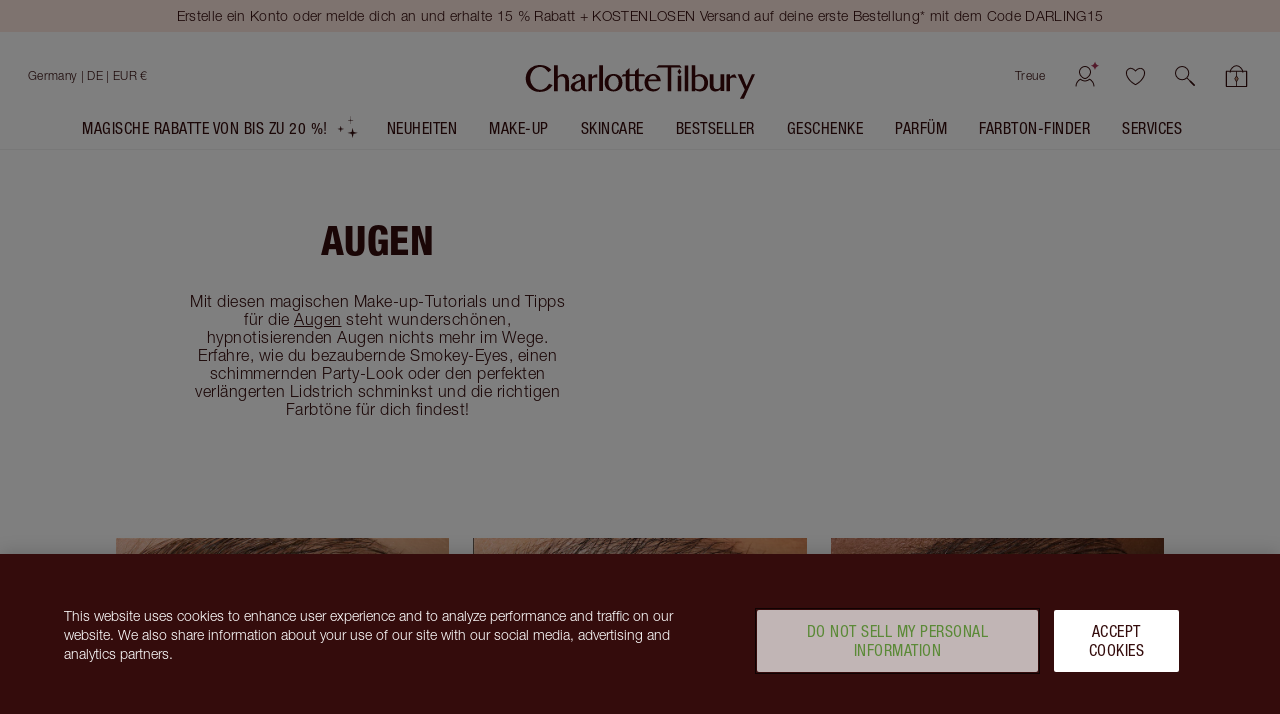

--- FILE ---
content_type: text/html; charset=utf-8
request_url: https://www.charlottetilbury.com/de/secrets/category/make-up/augen
body_size: 196121
content:
<!DOCTYPE html><html lang="de-de"><head><meta charSet="utf-8"/><meta name="viewport" content="width=device-width, initial-scale=1, maximum-scale=5, user-scalable=1"/><title>Augen-make-up-tutorials Und -anleitungen - Lidschatten, Eyeliner, Augenform | Charlotte Tilbury</title><meta property="og:title" content="Augen-make-up-tutorials Und -anleitungen - Lidschatten, Eyeliner, Augenform | Charlotte Tilbury"/><meta property="og:site_name" content="Charlotte Tilbury"/><link rel="alternate" hrefLang="de-DE" href="https://www.charlottetilbury.com/de/secrets/category/make-up/augen"/><meta name="description" content="Entdecke Augen-Make-up-Tutorials und lerne, wie man Smokey-Eyes schminkt, Eyeliner und Lidschatten aufträgt, Mascara benutzt und mehr."/><link rel="canonical" href="https://www.charlottetilbury.com/de/secrets/category/make-up/augen"/><meta name="ct-pagetype" content="blogcategory"/><meta name="next-head-count" content="9"/><link rel="apple-touch-icon" sizes="144x144" href="/_next/static/favicon/apple-touch-icon-201902.png"/><link rel="icon" type="image/png" sizes="32x32" href="/_next/static/favicon/favicon-32x32-201902.png"/><link rel="icon" type="image/png" sizes="16x16" href="/_next/static/favicon/favicon-16x16-201902.png"/><link rel="mask-icon" href="/_next/static/favicon/safari-pinned-tab-201902.svg" color="#ffffff"/><link rel="shortcut icon" href="/_next/static/favicon/ctfavicon-201902.ico" type="image/x-icon"/><link rel="manifest" href="/_next/static/favicon/site-201903.webmanifest"/><meta name="msapplication-config" content="/_next/static/favicon/browserconfig-201903.xml"/><meta name="msapplication-TileColor" content="#340c0c"/><meta name="theme-color" content="#ffffff"/><meta name="ct-trace-id" content="Root=1-696fc1c0-44370faa713da28a300ef34f"/><link data-next-font="" rel="preconnect" href="/" crossorigin="anonymous"/><script id="crcScript" class="crcScript" data-nscript="beforeInteractive">
    var $CT = $CT || {};(function(crc) {$CT.crc = JSON.parse(decodeURIComponent(atob(crc)) || '{}');})('[base64]');
  </script><link rel="preload" href="/_next/static/css/29db87daaba69508.css" as="style"/><link rel="stylesheet" href="/_next/static/css/29db87daaba69508.css" data-n-g=""/><link rel="preload" href="/_next/static/css/8e56bb7822a51af3.css" as="style"/><link rel="stylesheet" href="/_next/static/css/8e56bb7822a51af3.css" data-n-p=""/><noscript data-n-css=""></noscript><script defer="" nomodule="" src="/_next/static/chunks/polyfills-42372ed130431b0a.js"></script><script src="https://cdn.cookielaw.org/scripttemplates/otSDKStub.js" async="" defer="" type="text/javascript" data-document-language="true" data-domain-script="8744cf96-a535-4214-b868-d0e54726f3bf" data-nscript="beforeInteractive"></script><script src="/_next/static/chunks/webpack-6c425adde0791e44.js" defer=""></script><script src="/_next/static/chunks/framework-339147c75d3bc734.js" defer=""></script><script src="/_next/static/chunks/main-cde7da04f4a7f0ae.js" defer=""></script><script src="/_next/static/chunks/pages/_app-11fead764054e6dd.js" defer=""></script><script src="/_next/static/chunks/7331-93aeb6505b396f1e.js" defer=""></script><script src="/_next/static/chunks/pages/%5Bstore%5D/secrets/category/%5B...slug%5D-f9e7b2e1ca248a4a.js" defer=""></script><script src="/_next/static/d6ff061d0fa23ca1d01c426e13bc5b8d1b6f4457/_buildManifest.js" defer=""></script><script src="/_next/static/d6ff061d0fa23ca1d01c426e13bc5b8d1b6f4457/_ssgManifest.js" defer=""></script></head><body><div id="__next"><div id="c-page-root" class="c-page c-page--public"><div class="ContentJump"><a tabindex="0" class="Anchor" href="#ct-content">Jump to content</a></div><header role="region" aria-label="Bekanntgaben" class="PageHeaderMessaging" data-testid="messaging-page-header"><div class="PageHeaderMessaging__content-wrapper"><div class="UtilityBar UtilityBar UtilityBar--blush PageHeaderMessaging__sitewide-messaging" data-test="utility-bar" data-testid="utility-bar"><div class="UtilityBar__content-wrapper"><div class="UtilityBar__content"><div class="UtilityBar__messaging"><div class="fade-carousel fade-carousel--with-pseudo" data-testid="fade-carousel-element"><div class="UtilityBar__promotions" aria-live="polite"><div class="fade-carousel__item" style="transition:opacity 500ms;opacity:1;pointer-events:auto" aria-hidden="false"><a title="Erstelle ein Konto oder melde dich an und erhalte 15 % Rabatt + KOSTENLOSEN Versand auf deine erste Bestellung* mit dem Code DARLING15" class="Anchor UtilityBar__promotion UtilityBar__heading UtilityBar__heading--vanitas UtilityBar__heading--dark-night-crimson" href="https://www.charlottetilbury.com/account?tab=loyalty"><span class="LineClamp" style="-webkit-line-clamp:2">Erstelle ein Konto oder melde dich an und erhalte 15 % Rabatt + KOSTENLOSEN Versand auf deine erste Bestellung* mit dem Code DARLING15</span></a></div><div class="fade-carousel__item" style="transition:opacity 500ms;opacity:0;pointer-events:none" aria-hidden="true"><a title="Erhalte beim Shoppen gratis Geschenke! Ab 90 € Einkaufswert, Darling! Es gelten die AGB. " class="Anchor UtilityBar__promotion UtilityBar__heading UtilityBar__heading--vanitas UtilityBar__heading--dark-night-crimson" href="/de/secrets/kostenlose-beauty-geschenke-freischalten"><span class="LineClamp" style="-webkit-line-clamp:2">Erhalte beim Shoppen gratis Geschenke! Ab 90 € Einkaufswert, Darling! Es gelten die AGB. </span></a></div></div></div></div></div></div></div></div></header><header class="PageHeader" style="--dynamic-header-height:0px" data-testid="navigation-page-header"><div class="NavigationHeader NavigationHeader--with-searchbar" data-test="navigation-header" data-testid="navigation-header"><div class="NavigationHeader__inner"><div class="NavigationHeader__content-wrapper"><section class="NavigationHeader__content NavigationHeader__content--user-nav"><nav aria-label="Kundenkonto &amp; Warenkorb" class="NavigationHeader__nav"><ul class="NavigationHeader__list"><li><a href="/de/loyalty-landing-page" class="NavigationHeader__item NavigationHeader__NavigationCta NavigationHeader__item--link" data-testid="loyaltyLink">Treue</a></li><li class="NavigationHeader__item NavigationHeader__NavigationCta NavigationHeader__item--account" data-test="userControlsContainer" data-testid="userControlsContainer"><span class="UserControls Unauthenticated Unauthenticated--desktop"><a class="icon-action icon-action--useranimated UserControls__content" aria-label="Konto" href="/de/account/login" data-testid="authenticated-account-icon"><span class="icon-action__icon"><svg xmlns="http://www.w3.org/2000/svg" width="32" height="30" fill="none" viewBox="0 0 32 30" class="Icon svg Icon--useranimated" aria-hidden="true"><path fill="#340C0C" fill-rule="evenodd" d="M19.043 18.293C20.166 17.169 21 15.659 21 14a5 5 0 0 0-10 0c0 1.66.834 3.17 1.957 4.293a7.3 7.3 0 0 0 1.726 1.29c.578.303 1.04.417 1.317.417.278 0 .739-.114 1.317-.417a7.3 7.3 0 0 0 1.726-1.29M16 21c2 0 6-3 6-7a6 6 0 0 0-12 0c0 4 4 7 6 7m-4.323-.194-.262-.196-.285.161c-2.614 1.48-4.425 4.127-4.614 7.199a.5.5 0 1 0 .998.061c.16-2.597 1.639-4.873 3.834-6.227q.614.433 1.247.766c.928.486 2.127.93 3.405.93 1.277 0 2.477-.444 3.405-.93.421-.221.84-.478 1.247-.766 2.195 1.354 3.674 3.63 3.833 6.227a.5.5 0 1 0 .999-.061c-.19-3.072-2-5.718-4.615-7.199l-.285-.161-.261.196c-.452.34-.917.634-1.382.878-.85.445-1.886.816-2.941.816-1.056 0-2.091-.37-2.941-.816-.465-.244-.93-.538-1.382-.878" clip-rule="evenodd"></path><path fill="#A73456" d="M26.05 0c0 .65-.067 1.245-.173 1.78C24.886 6.695 20 6.96 20 6.96s4.88.33 5.81 5.26a9.2 9.2 0 0 1 .15 1.78h-.006c0-.65.068-1.245.174-1.78C27.119 7.3 32 7.04 32 7.04s-4.88-.33-5.81-5.26A9.2 9.2 0 0 1 26.04 0" class="large-diamond"></path><path fill="#A73456" d="M4.034 15c0 .418-.045.8-.116 1.144-.66 3.16-3.918 3.33-3.918 3.33s3.254.212 3.873 3.382q.103.517.1 1.144H3.97c0-.418.044-.8.115-1.144C4.746 19.693 8 19.526 8 19.526s-3.254-.212-3.873-3.382a5.7 5.7 0 0 1-.1-1.144" class="small-diamond"></path></svg></span></a></span></li><li class="NavigationHeader__item NavigationHeader__NavigationCta NavigationHeader__item--account-mobile" data-test="userControlsContainer" data-testid="mobileUserControlsContainer"><a class="icon-action icon-action--useranimated" aria-label="Konto" href="/de/account/login" data-testid="authenticated-account-icon"><span class="icon-action__icon"><svg xmlns="http://www.w3.org/2000/svg" width="32" height="30" fill="none" viewBox="0 0 32 30" class="Icon svg Icon--useranimated" aria-hidden="true"><path fill="#340C0C" fill-rule="evenodd" d="M19.043 18.293C20.166 17.169 21 15.659 21 14a5 5 0 0 0-10 0c0 1.66.834 3.17 1.957 4.293a7.3 7.3 0 0 0 1.726 1.29c.578.303 1.04.417 1.317.417.278 0 .739-.114 1.317-.417a7.3 7.3 0 0 0 1.726-1.29M16 21c2 0 6-3 6-7a6 6 0 0 0-12 0c0 4 4 7 6 7m-4.323-.194-.262-.196-.285.161c-2.614 1.48-4.425 4.127-4.614 7.199a.5.5 0 1 0 .998.061c.16-2.597 1.639-4.873 3.834-6.227q.614.433 1.247.766c.928.486 2.127.93 3.405.93 1.277 0 2.477-.444 3.405-.93.421-.221.84-.478 1.247-.766 2.195 1.354 3.674 3.63 3.833 6.227a.5.5 0 1 0 .999-.061c-.19-3.072-2-5.718-4.615-7.199l-.285-.161-.261.196c-.452.34-.917.634-1.382.878-.85.445-1.886.816-2.941.816-1.056 0-2.091-.37-2.941-.816-.465-.244-.93-.538-1.382-.878" clip-rule="evenodd"></path><path fill="#A73456" d="M26.05 0c0 .65-.067 1.245-.173 1.78C24.886 6.695 20 6.96 20 6.96s4.88.33 5.81 5.26a9.2 9.2 0 0 1 .15 1.78h-.006c0-.65.068-1.245.174-1.78C27.119 7.3 32 7.04 32 7.04s-4.88-.33-5.81-5.26A9.2 9.2 0 0 1 26.04 0" class="large-diamond"></path><path fill="#A73456" d="M4.034 15c0 .418-.045.8-.116 1.144-.66 3.16-3.918 3.33-3.918 3.33s3.254.212 3.873 3.382q.103.517.1 1.144H3.97c0-.418.044-.8.115-1.144C4.746 19.693 8 19.526 8 19.526s-3.254-.212-3.873-3.382a5.7 5.7 0 0 1-.1-1.144" class="small-diamond"></path></svg></span></a></li><li class="NavigationHeader__item NavigationHeader__NavigationCta NavigationHeader__item--wishlist"><span data-test="wishlist-link" class="NavigationHeader__WishlistIcon__container"><a class="icon-action icon-action--heartcurrentcolor NavigationHeader__WishlistIcon" aria-label="Wunschliste" data-axe="navigation-header-wishlist" href="/de/wishlist"><span class="icon-action__icon"><svg xmlns="http://www.w3.org/2000/svg" width="21" height="19" viewBox="0 0 20 18" class="Icon svg Icon--heartcurrentcolor" aria-hidden="true"><g id="Mockups" fill-rule="evenodd" stroke-width="1"><g id="PLP-icon" fill-rule="nonzero" stroke-width="0.1" style="fill:currentColor;stroke:currentColor" transform="translate(-152 -344)"><g id="Shortlist_Header-Wishlist" transform="translate(152.918 344.765)"><path id="Shape" d="m9.082 16.485-.166-.083c-6.084-3-9.5-8.834-8.834-12.417.334-2.083 1.75-3.5 3.834-3.917 1.916-.416 4.083 1.167 5.166 2.25 1.084-1.083 3.25-2.583 5.167-2.25 2.083.417 3.5 1.834 3.833 3.917.667 3.583-2.75 9.417-8.833 12.417zM4.582.818c-.166 0-.333 0-.5.084-1.75.416-2.916 1.5-3.166 3.25-.584 3.083 2.666 8.5 8.166 11.333 5.5-2.833 8.75-8.25 8.167-11.417-.25-1.666-1.417-2.75-3.167-3.166-1.75-.417-4 1.5-4.666 2.25l-.334.416-.333-.333C8.166 2.485 6.25.818 4.582.818Z"></path></g></g></g></svg></span></a></span></li><li class="NavigationHeader__item NavigationHeader__NavigationCta NavigationHeader__item--search"><button class="icon-action icon-action--search SearchIcon" role="button" aria-label="Suchen" data-axe="navigation-header-search"><span class="icon-action__icon"><svg xmlns="http://www.w3.org/2000/svg" viewBox="0 0 19.86 19.86" class="Icon svg Icon--search" width="19" height="19" aria-hidden="true"><defs><style>.search-cls-2{fill:currentColor}</style></defs><g id="Layer_2" data-name="Layer 2"><g id="Layer_1-2" data-name="Layer 1"><circle cx="7.08" cy="7.08" r="6.58" style="fill:none;stroke:currentColor;stroke-miterlimit:10"></circle><path d="m11.7 12.34 5.82 5.82.83.83a.45.45 0 0 0 .64-.64l-5.82-5.82-.83-.83a.45.45 0 0 0-.64.64" class="search-cls-2"></path><path d="m14.77 15.83 3.34 3.34.47.47a.75.75 0 0 0 1.06-1.06l-3.33-3.33-.48-.48a.75.75 0 0 0-1.06 0 .77.77 0 0 0 0 1.06" class="search-cls-2"></path></g></g></svg></span></button></li><li class="NavigationHeader__item NavigationHeader__NavigationCta NavigationHeader__item--basket"><div data-testid="with-mini-basket" class="withMiniBasket"><div class="BasketIndicator expanded BasketIndicator__emptyBag" data-test="basket-indicator"><a aria-label="Meinen Warenkorb anzeigen" data-axe="navigation-header-basket" class="Anchor BasketIndicator__anchor" href="/de/basket"><div class="BasketIndicator__inner"><div class="BasketIndicator__bag"><svg xmlns="http://www.w3.org/2000/svg" viewBox="0 0 21.02 20.73" class="Icon svg Icon--bag" width="23" height="19" aria-hidden="true"><defs><style>.bag-cls-3{fill:currentColor}</style></defs><g id="Layer_2" data-name="Layer 2"><g id="Layer_1-2" data-name="Layer 1"><rect width="19.52" height="14.91" x="0.75" y="5.07" rx="0.57" style="fill:none;stroke:none;stroke-linecap:round;stroke-linejoin:round;stroke-width:1.5px"></rect><rect width="18.52" height="13.91" x="1.25" y="5.57" rx="0.07" style="fill:none"></rect><path d="M19.27 6.07V19H1.75V6.07zm.43-1H1.32a.57.57 0 0 0-.57.57V19.4a.58.58 0 0 0 .57.58H19.7a.58.58 0 0 0 .57-.58V5.64a.57.57 0 0 0-.57-.57" class="bag-cls-3"></path><path d="M10.51 19.9V5.49" style="fill:none;stroke:currentColor;stroke-miterlimit:10;stroke-width:.75px"></path><path d="m12.08 12.41-1.57 2.83-1.57-2.83 1.57-2.53z" style="stroke:currentColor;stroke-miterlimit:10;stroke-width:.75px;fill:#ce9d80"></path><path d="M16.79 6.56a6.76 6.76 0 0 0-2-4.39A6.34 6.34 0 0 0 10.51 0a6.26 6.26 0 0 0-4.27 2.17 6.72 6.72 0 0 0-2 4.39.45.45 0 0 0 .9 0 5.85 5.85 0 0 1 1.73-3.75A5.43 5.43 0 0 1 10.51.9a5.43 5.43 0 0 1 3.64 1.91 5.85 5.85 0 0 1 1.74 3.75.45.45 0 0 0 .9 0" class="bag-cls-3"></path></g></g></svg></div></div></a></div></div></li></ul></nav></section><section class="NavigationHeader__content NavigationHeader__content--logo"><a title="Charlotte Tilbury" class="Anchor NavigationHeader__logo" href="/de"><span class="word-mark"><span class="word-mark__inner">Charlotte Tilbury</span></span></a></section><section aria-label="Store-Suche" class="NavigationHeader__content"><div class="CountrySelector"><div class="CountrySelector__desktop"><button aria-label="Versand an Germany" class="CountrySelector__desktop__country-wrapper" aria-expanded="false"><div class="Country Country--is-active Country--clean Country--de"><span class="Country__content" data-test="country-selector-option-de"><span class="Country__name">Germany<!-- --> <!-- -->| DE | EUR €</span></span></div></button></div></div><div class="NavigationHeader__MenuIcon NavigationHeader__NavigationCta NavigationHeader--mobile-only"><button aria-label="Menü" title="Menü" class="IconButton_container__1mF_f IconButton_label-off__lZcNW"><svg aria-hidden="true" fill="none" class="IconButton_icon__DxJDh Icon_svg__Cvdf4 Icon_container__TKKh1 Icon_defaultColour__dlVrU" style="--icon-size:24px"><use href="/_next/static/spell-book/icons-18fc56f987b95c0a31d645bf15ba13f5.svg#menu"></use></svg></button></div><div class="NavigationHeader__NavigationCta NavigationHeader--mobile-only "><span data-test="wishlist-link" class="NavigationHeader__WishlistIcon__container"><a class="icon-action icon-action--heartcurrentcolor NavigationHeader__WishlistIcon" aria-label="Wunschliste" data-axe="navigation-header-wishlist" href="/de/wishlist"><span class="icon-action__icon"><svg xmlns="http://www.w3.org/2000/svg" width="21" height="19" viewBox="0 0 20 18" class="Icon svg Icon--heartcurrentcolor" aria-hidden="true"><g id="Mockups" fill-rule="evenodd" stroke-width="1"><g id="PLP-icon" fill-rule="nonzero" stroke-width="0.1" style="fill:currentColor;stroke:currentColor" transform="translate(-152 -344)"><g id="Shortlist_Header-Wishlist" transform="translate(152.918 344.765)"><path id="Shape" d="m9.082 16.485-.166-.083c-6.084-3-9.5-8.834-8.834-12.417.334-2.083 1.75-3.5 3.834-3.917 1.916-.416 4.083 1.167 5.166 2.25 1.084-1.083 3.25-2.583 5.167-2.25 2.083.417 3.5 1.834 3.833 3.917.667 3.583-2.75 9.417-8.833 12.417zM4.582.818c-.166 0-.333 0-.5.084-1.75.416-2.916 1.5-3.166 3.25-.584 3.083 2.666 8.5 8.166 11.333 5.5-2.833 8.75-8.25 8.167-11.417-.25-1.666-1.417-2.75-3.167-3.166-1.75-.417-4 1.5-4.666 2.25l-.334.416-.333-.333C8.166 2.485 6.25.818 4.582.818Z"></path></g></g></g></svg></span></a></span></div></section></div><div class="SearchBar SearchBar--show"><button class="icon-action icon-action--search SearchBar__icon" role="button" aria-label="Suchen"><span class="icon-action__icon"><svg xmlns="http://www.w3.org/2000/svg" viewBox="0 0 19.86 19.86" class="Icon svg Icon--search" width="16" height="16" aria-hidden="true"><defs><style>.search-cls-2{fill:currentColor}</style></defs><g id="Layer_2" data-name="Layer 2"><g id="Layer_1-2" data-name="Layer 1"><circle cx="7.08" cy="7.08" r="6.58" style="fill:none;stroke:currentColor;stroke-miterlimit:10"></circle><path d="m11.7 12.34 5.82 5.82.83.83a.45.45 0 0 0 .64-.64l-5.82-5.82-.83-.83a.45.45 0 0 0-.64.64" class="search-cls-2"></path><path d="m14.77 15.83 3.34 3.34.47.47a.75.75 0 0 0 1.06-1.06l-3.33-3.33-.48-.48a.75.75 0 0 0-1.06 0 .77.77 0 0 0 0 1.06" class="search-cls-2"></path></g></g></svg></span></button><button class="SearchBar__button" type="button">Nach Produkt, Farbton, Farbe suchen</button></div></div></div><div class="HeaderMenu"><div class="HeaderMenu__menu PageHeader__HeaderMenu" data-testid="header-menu"><div class="HeaderMenu__wrapper"><nav aria-label="Primäre" class="HeaderMenu__main-nav"><div class="HeaderMenu__items" role="list"><a title="Magische Rabatte von bis zu 20 %!" role="listitem" class="Anchor NavigationAnchor MagicSlotNavigationAnchor" href="/de/products/magical-beauty-savings"><span class="MagicSlot"><span class="MagicSlot__text">Magische Rabatte von bis zu 20 %!</span><span role="presentation" aria-hidden="true" class="MagicSlot__icon-wrapper"><span data-testid="magic-slot-icon-wrapper"><svg xmlns="http://www.w3.org/2000/svg" width="23" height="22" viewBox="0 0 36 39" class="Icon svg MagicSlot__icon Icon--starleft" aria-hidden="true"><g fill="none" fill-rule="evenodd" class="group"><g fill="#DBC1AB" class="group"><g class="group"><path d="M28.707 31.707 36 30l-7.293-1.707L27 21l-1.707 7.293L18 30l7.293 1.707L27 39zM7.138 24.138 12 23l-4.862-1.138L6 17l-1.138 4.862L0 23l4.862 1.138L6 29zM23.977 7.977 31 7.5l-7.023-.477L23.5 0l-.477 7.023L16 7.5l7.023.477L23.5 15z"></path></g></g></g></svg></span></span></span></a><div role="listitem" class="HeaderMenuItemWithSubmenu HeaderMenuItemWithSubmenu-parent InteractableContextProvider"><a title="Neuheiten" id="Neuheiten" class="Anchor NavigationAnchor HeaderMenuItemWithSubmenu__link" href="/de/products/neu"><span class="HeaderMenuItemWithSubmenu__link-content" title="Neuheiten">Neuheiten</span></a><button class="Button Button--tertiary TriangleButton_triangleButton__Ag6Sz HeaderMenuItemWithSubmenu__submenu-button" type="button" aria-expanded="false" aria-controls="HeaderMenuItemWithSubmenu-Neuheiten" aria-label="Neuheiten Unterkategorie"><span class="Button__content"><span class="TriangleButton_triangle__DsdUF"></span></span></button><article class="HeaderMenuItemWithSubmenu__sub-navigation" id="HeaderMenuItemWithSubmenu-Neuheiten" aria-labelledby="Neuheiten"><div class="HeaderMenuItemWithSubmenu__sub-navigation-container"><div class="ExpandedLinksWithBannerNavigation ExpandedLinksWithBannerNavigation--with-columns"><ul class="ExpandedLinksWithBannerNavigation__columns"><li class="ExpandedLinksWithBannerNavigation__column"><ul><li class="ExpandedLinksWithBannerNavigation__column-item ExpandedLinksWithBannerNavigation__column-item--heading"><h4 class="Heading Heading--h4 Heading--small" aria-label="NEUHEITEN" data-test="heading" tabindex="-1">NEUHEITEN</h4></li><li class="ExpandedLinksWithBannerNavigation__column-item"><a label="Neuheiten entdecken" class="Anchor" href="/de/products/neu">Neuheiten entdecken</a></li><li class="ExpandedLinksWithBannerNavigation__column-item"><a label="Star Confidence Duft" class="Anchor" href="/de/product/star-confidence-100ml">Star Confidence Duft</a></li></ul></li></ul><div class="ExpandedLinksWithBannerNavigation__links-wrapper"><ul class="ExpandedLinksWithBannerNavigation__links"><li class="ExpandedLinksWithBannerNavigation__link"><a title="STAR CONFIDENCE" class="Anchor NavigationAnchor ThumbLabel ThumbLabel--card" href="/de/product/star-confidence-100ml"><span aria-label="STAR CONFIDENCE 100 ML FRAGRANCE" class="ThumbLabel__label"><span role="none presentation"><div class="ThumbLabel__thumb-image"><picture class="Picture LazyPicture"><source srcSet="//images.ctfassets.net/wlke2cbybljx/4K9CEzHT8RK4DHaLoVSx8i/f647371386bfde5d1e524337651dbfec/100ml_StarConfidance.png?q=80&amp;w=200&amp;h=200&amp;fit=pad&amp;fm=webp" media="(min-width: 0px)" type="image/webp"/><source srcSet="//images.ctfassets.net/wlke2cbybljx/4K9CEzHT8RK4DHaLoVSx8i/f647371386bfde5d1e524337651dbfec/100ml_StarConfidance.png?q=80&amp;w=200&amp;h=200&amp;fit=pad&amp;fm=png" media="(min-width: 0px)" type="image/png"/><img alt="Star Confidance 100ml packshot" title="Star Confidance 100ml packshot" loading="lazy" src="//images.ctfassets.net/wlke2cbybljx/4K9CEzHT8RK4DHaLoVSx8i/f647371386bfde5d1e524337651dbfec/100ml_StarConfidance.png?q=80&amp;w=200&amp;h=200&amp;fit=pad&amp;fm=png"/></picture></div></span><span class="ThumbLabel__content"><span class="ThumbLabel__title">STAR CONFIDENCE</span><span class="ThumbLabel__text">100 ML FRAGRANCE</span></span></span></a></li><li class="ExpandedLinksWithBannerNavigation__link"><a title="AIRBRUSH FLAWLESS FOUNDATION" class="Anchor NavigationAnchor ThumbLabel ThumbLabel--card" href="/de/product/airbrush-flawless-foundation-shade-5-neutral"><span aria-label="AIRBRUSH FLAWLESS FOUNDATION 5 NEUTRAL" class="ThumbLabel__label"><span role="none presentation"><div class="ThumbLabel__thumb-image"><picture class="Picture LazyPicture"><source srcSet="//images.ctfassets.net/wlke2cbybljx/5XjyYC3eHF5VjSz5jFWOo9/8b4006d6eb78976f3cd24a1d98b69349/AFF_FOUNDATION_OPEN_5N.png?q=80&amp;w=200&amp;h=200&amp;fit=pad&amp;fm=webp" media="(min-width: 0px)" type="image/webp"/><source srcSet="//images.ctfassets.net/wlke2cbybljx/5XjyYC3eHF5VjSz5jFWOo9/8b4006d6eb78976f3cd24a1d98b69349/AFF_FOUNDATION_OPEN_5N.png?q=80&amp;w=200&amp;h=200&amp;fit=pad&amp;fm=png" media="(min-width: 0px)" type="image/png"/><img alt="5 NEUTRAL" title="5 NEUTRAL" loading="lazy" src="//images.ctfassets.net/wlke2cbybljx/5XjyYC3eHF5VjSz5jFWOo9/8b4006d6eb78976f3cd24a1d98b69349/AFF_FOUNDATION_OPEN_5N.png?q=80&amp;w=200&amp;h=200&amp;fit=pad&amp;fm=png"/></picture></div></span><span class="ThumbLabel__content"><span class="ThumbLabel__title">AIRBRUSH FLAWLESS FOUNDATION</span><span class="ThumbLabel__text">5 NEUTRAL</span></span></span></a></li><li class="ExpandedLinksWithBannerNavigation__link"><a title="LIFE CHANGING LIP MASK" class="Anchor NavigationAnchor ThumbLabel ThumbLabel--card" href="/de/product/life-changing-lip-mask-pillow-talk"><span aria-label="LIFE CHANGING LIP MASK PILLOW TALK FRESH GLOW" class="ThumbLabel__label"><span role="none presentation"><div class="ThumbLabel__thumb-image"><picture class="Picture LazyPicture"><source srcSet="//images.ctfassets.net/wlke2cbybljx/18Ofh2qWEhjH7GmnGDwoxk/e8419d295fd7b40dfc918e7ca0ed2b65/LipMask_SHADOWPT_OPEN.png?q=80&amp;w=200&amp;h=200&amp;fit=pad&amp;fm=webp" media="(min-width: 0px)" type="image/webp"/><source srcSet="//images.ctfassets.net/wlke2cbybljx/18Ofh2qWEhjH7GmnGDwoxk/e8419d295fd7b40dfc918e7ca0ed2b65/LipMask_SHADOWPT_OPEN.png?q=80&amp;w=200&amp;h=200&amp;fit=pad&amp;fm=png" media="(min-width: 0px)" type="image/png"/><img alt="LIP MASK PILLOW TALK OPEN" title="LIP MASK PILLOW TALK OPEN" loading="lazy" src="//images.ctfassets.net/wlke2cbybljx/18Ofh2qWEhjH7GmnGDwoxk/e8419d295fd7b40dfc918e7ca0ed2b65/LipMask_SHADOWPT_OPEN.png?q=80&amp;w=200&amp;h=200&amp;fit=pad&amp;fm=png"/></picture></div></span><span class="ThumbLabel__content"><span class="ThumbLabel__title">LIFE CHANGING LIP MASK</span><span class="ThumbLabel__text">PILLOW TALK FRESH GLOW</span></span></span></a></li><li class="ExpandedLinksWithBannerNavigation__link"><a title="AIRBRUSH FLAWLESS SETTING SPRAY MATTE" class="Anchor NavigationAnchor ThumbLabel ThumbLabel--card" href="/de/product/airbrush-flawless-matte-setting-spray"><span aria-label="AIRBRUSH FLAWLESS SETTING SPRAY MATTE 100 ML" class="ThumbLabel__label"><span role="none presentation"><div class="ThumbLabel__thumb-image"><picture class="Picture LazyPicture"><source srcSet="//images.ctfassets.net/wlke2cbybljx/7tz58TFHn0lWdLbonxYjEM/7369078347404cb801562d915983c41a/MATTESS-CLOSED-PDP.png?q=80&amp;w=200&amp;h=200&amp;fit=pad&amp;fm=webp" media="(min-width: 0px)" type="image/webp"/><source srcSet="//images.ctfassets.net/wlke2cbybljx/7tz58TFHn0lWdLbonxYjEM/7369078347404cb801562d915983c41a/MATTESS-CLOSED-PDP.png?q=80&amp;w=200&amp;h=200&amp;fit=pad&amp;fm=png" media="(min-width: 0px)" type="image/png"/><img alt="MATTE SETTING SPRAY GESCHLOSSEN" title="MATTE SETTING SPRAY GESCHLOSSEN" loading="lazy" src="//images.ctfassets.net/wlke2cbybljx/7tz58TFHn0lWdLbonxYjEM/7369078347404cb801562d915983c41a/MATTESS-CLOSED-PDP.png?q=80&amp;w=200&amp;h=200&amp;fit=pad&amp;fm=png"/></picture></div></span><span class="ThumbLabel__content"><span class="ThumbLabel__title">AIRBRUSH FLAWLESS SETTING SPRAY MATTE</span><span class="ThumbLabel__text">100 ML</span></span></span></a></li></ul></div></div><button aria-label="Neuheiten-Untermenü schließen" title="Neuheiten-Untermenü schließen" class="IconButton_container__1mF_f HeaderMenuItemWithSubmenu__sub-navigation-close IconButton_label-off__lZcNW"><svg aria-hidden="true" fill="none" class="IconButton_icon__DxJDh Icon_svg__Cvdf4 Icon_container__TKKh1 Icon_defaultColour__dlVrU" style="--icon-size:24px"><use href="/_next/static/spell-book/icons-18fc56f987b95c0a31d645bf15ba13f5.svg#close"></use></svg></button></div></article></div><div role="listitem" class="HeaderMenuItemWithSubmenu HeaderMenuItemWithSubmenu-parent InteractableContextProvider"><a title="Make-up" id="Make-up" class="Anchor NavigationAnchor HeaderMenuItemWithSubmenu__link" href="/de/products/make-up"><span class="HeaderMenuItemWithSubmenu__link-content" title="Make-up">Make-up</span></a><button class="Button Button--tertiary TriangleButton_triangleButton__Ag6Sz HeaderMenuItemWithSubmenu__submenu-button" type="button" aria-expanded="false" aria-controls="HeaderMenuItemWithSubmenu-Make-up" aria-label="Make-up Unterkategorie"><span class="Button__content"><span class="TriangleButton_triangle__DsdUF"></span></span></button><article class="HeaderMenuItemWithSubmenu__sub-navigation" id="HeaderMenuItemWithSubmenu-Make-up" aria-labelledby="Make-up"><div class="HeaderMenuItemWithSubmenu__sub-navigation-container"><section class="sub-navigation"><div class="multi-level-grid-sub-navigation"><div class="multi-level-grid-sub-navigation__column" title="Gesicht"><div class="multi-level-grid-sub-navigation__heading">Gesicht</div><a class="Anchor NavigationAnchor" href="/de/complexion-edit"><div class="multi-level-grid-sub-navigation__link">Deine passenden Teint-Produkte</div></a><a class="Anchor NavigationAnchor" href="/de/products/make-up/gesicht"><div class="multi-level-grid-sub-navigation__link">Alle Produkte für das Gesicht anzeigen</div></a><a class="Anchor NavigationAnchor" href="/de/products/make-up/gesicht/foundation"><div class="multi-level-grid-sub-navigation__link">Foundation</div></a><a class="Anchor NavigationAnchor" href="/de/products/make-up/gesicht/primer"><div class="multi-level-grid-sub-navigation__link">Primer</div></a><a class="Anchor NavigationAnchor" href="/de/products/make-up/gesicht/concealer"><div class="multi-level-grid-sub-navigation__link">Concealer &amp; Farbkorrektor</div></a><a class="Anchor NavigationAnchor" href="/de/products/make-up/gesicht/puder"><div class="multi-level-grid-sub-navigation__link">Make-up-Puder</div></a><a class="Anchor NavigationAnchor" href="/de/products/make-up/gesicht/hollywood-flawless-filter"><div class="multi-level-grid-sub-navigation__link">Hollywood Flawless Filter </div></a><a class="Anchor NavigationAnchor" href="/de/products/fixierspray"><div class="multi-level-grid-sub-navigation__link">Fixierspray</div></a><a class="Anchor NavigationAnchor" href="/de/products/make-up/gesichtspaletten"><div class="multi-level-grid-sub-navigation__link">Gesichts-Paletten</div></a><a class="Anchor NavigationAnchor" href="/de/products/make-up/gesicht/gesicht-sets"><div class="multi-level-grid-sub-navigation__link">Gesichts Make-Up-Sets</div></a><a class="Anchor NavigationAnchor" href="/de/products/make-up/werkzeuge"><div class="multi-level-grid-sub-navigation__link">Pinsel und Accessoires</div></a><a class="Anchor NavigationAnchor" href="/de/products/make-up/sets"><div class="multi-level-grid-sub-navigation__link">Make-up-Sets</div></a></div><div class="multi-level-grid-sub-navigation__column" title="Wangen"><div class="multi-level-grid-sub-navigation__heading">Wangen</div><a class="Anchor NavigationAnchor" href="/de/products/make-up/wangen"><div class="multi-level-grid-sub-navigation__link">Alle Produkte für die Wangen anzeigen</div></a><a class="Anchor NavigationAnchor" href="/de/products/make-up/wangen/kontur"><div class="multi-level-grid-sub-navigation__link">Konturieren</div></a><a class="Anchor NavigationAnchor" href="/de/products/make-up/wangen/bronzer/creme-bronzer"><div class="multi-level-grid-sub-navigation__link">Creme-Bronzer</div></a><a class="Anchor NavigationAnchor" href="/de/products/make-up/wangen/bronzer"><div class="multi-level-grid-sub-navigation__link">Bronzer</div></a><a class="Anchor NavigationAnchor" href="/de/products/make-up/wangen/beauty-light-wands"><div class="multi-level-grid-sub-navigation__link">Beauty Light Wands </div></a><a class="Anchor NavigationAnchor" href="/de/products/rouge/fluessig-rouge"><div class="multi-level-grid-sub-navigation__link">Flüssig-Rouge</div></a><a class="Anchor NavigationAnchor" href="/de/products/make-up/wangen/blush"><div class="multi-level-grid-sub-navigation__link">Rouge</div></a><a class="Anchor NavigationAnchor" href="https://blush.charlottetilbury.com"><div class="multi-level-grid-sub-navigation__link">Farbton-Finder: Rouge</div></a><a class="Anchor NavigationAnchor" href="/de/products/make-up/wangen/highlighter"><div class="multi-level-grid-sub-navigation__link">Highlighter</div></a><a class="Anchor NavigationAnchor" href="https://highlighter.charlottetilbury.com"><div class="multi-level-grid-sub-navigation__link">Farbton-Finder: Highlighter</div></a><a class="Anchor NavigationAnchor" href="/de/products/make-up/wangen/wangen-sets"><div class="multi-level-grid-sub-navigation__link">Wangen Make-Up-Sets</div></a></div><div class="multi-level-grid-sub-navigation__column" title="Augen"><div class="multi-level-grid-sub-navigation__heading">Augen</div><a class="Anchor NavigationAnchor" href="/de/products/make-up/augen"><div class="multi-level-grid-sub-navigation__link">Alle Produkte für die Augen anzeigen</div></a><a class="Anchor NavigationAnchor" href="/de/content/nach-augenfarbe-shoppen"><div class="multi-level-grid-sub-navigation__link">Nach Augenfarben einkaufen</div></a><a class="Anchor NavigationAnchor" href="/de/products/make-up/augen/lidschatten"><div class="multi-level-grid-sub-navigation__link">Lidschatten</div></a><a class="Anchor NavigationAnchor" href="/de/products/make-up/augen/wimperntusche"><div class="multi-level-grid-sub-navigation__link">Mascara</div></a><a class="Anchor NavigationAnchor" href="/de/products/make-up/augen/eyeliner"><div class="multi-level-grid-sub-navigation__link">Eyeliner</div></a><a class="Anchor NavigationAnchor" href="/de/products/make-up/augen/augenbrauen"><div class="multi-level-grid-sub-navigation__link">Augenbrauen</div></a><a class="Anchor NavigationAnchor" href="/de/products/make-up/werkzeuge"><div class="multi-level-grid-sub-navigation__link">Pinsel und Accessoires</div></a><a class="Anchor NavigationAnchor" href="/de/products/make-up/augen/augen-sets"><div class="multi-level-grid-sub-navigation__link">Augen Make-Up-Sets</div></a><a class="Anchor NavigationAnchor" href="/de/products/make-up/augen/lidschatten/creme-lidschatten"><div class="multi-level-grid-sub-navigation__link">Creme-Lidschatten</div></a></div><div class="multi-level-grid-sub-navigation__column" title="Lippen"><div class="multi-level-grid-sub-navigation__heading">Lippen</div><a class="Anchor NavigationAnchor" href="https://www.charlottetilbury.com/finder/lipstick"><div class="multi-level-grid-sub-navigation__link">Lippenstift-Finder</div></a><a class="Anchor NavigationAnchor" href="/de/products/make-up/lippen"><div class="multi-level-grid-sub-navigation__link">Alle Produkte für die Lippen anzeigen</div></a><a class="Anchor NavigationAnchor" href="/de/products/make-up/lippen/lippenstift"><div class="multi-level-grid-sub-navigation__link">Lippenstift</div></a><a class="Anchor NavigationAnchor" href="/de/products/make-up/lippen/lipgloss"><div class="multi-level-grid-sub-navigation__link">Lipgloss</div></a><a class="Anchor NavigationAnchor" href="/de/products/make-up/lippen/lipgloss/praller"><div class="multi-level-grid-sub-navigation__link">Lipgloss für praller wirkende Lippen</div></a><a class="Anchor NavigationAnchor" href="/de/products/make-up/lippen/lipliner"><div class="multi-level-grid-sub-navigation__link">Lipliner</div></a><a class="Anchor NavigationAnchor" href="/de/products/hautpflege/lippenpflege"><div class="multi-level-grid-sub-navigation__link">Lippenpflege</div></a><a class="Anchor NavigationAnchor" href="/de/product/lip-brush"><div class="multi-level-grid-sub-navigation__link">Lippenpinsel</div></a><a class="Anchor NavigationAnchor" href="/de/products/make-up/lippen/lippen-sets"><div class="multi-level-grid-sub-navigation__link">Lippen Make-Up-Sets</div></a><a class="Anchor NavigationAnchor" href="/de/products/make-up/lippen/lippenoel"><div class="multi-level-grid-sub-navigation__link">Lippenöl</div></a></div><div class="multi-level-grid-sub-navigation__column" title="NOCH MEHR MAGIE!"><div class="multi-level-grid-sub-navigation__heading">NOCH MEHR MAGIE!</div><a class="Anchor NavigationAnchor" href="/de/products/make-up"><div class="multi-level-grid-sub-navigation__link">Alle Make-up-Produkte anzeigen</div></a><a class="Anchor NavigationAnchor" href="/de/products/magical-beauty-savings"><div class="multi-level-grid-sub-navigation__link">Magische Rabatte </div></a><a class="Anchor NavigationAnchor" href="/de/products/geschenke/preiswerte-sets"><div class="multi-level-grid-sub-navigation__link">Perfekt verpackte Geschenke</div></a><a class="Anchor NavigationAnchor" href="/de/products/jetzt-im-trend"><div class="multi-level-grid-sub-navigation__link">Jetzt Im Trend !</div></a><a class="Anchor NavigationAnchor" href="/de/products/make-up/hochzeit"><div class="multi-level-grid-sub-navigation__link">Hochzeits-Make-Up shoppen</div></a><a class="Anchor NavigationAnchor" href="/de/products/online-exklusiv"><div class="multi-level-grid-sub-navigation__link">Online-Exklusivangebote </div></a><a class="Anchor NavigationAnchor" href="/de/products/produkte-fuer-unterwegs"><div class="multi-level-grid-sub-navigation__link">Make-up- &amp; Hautpflegeprodukte in Reisegröße</div></a><a class="Anchor NavigationAnchor" href="/de/products/make-up/kollektion/pillow-talk"><div class="multi-level-grid-sub-navigation__link">Pillow Talk Kollektion </div></a><a class="Anchor NavigationAnchor" href="/de/products/make-up/kollektion/airbrush"><div class="multi-level-grid-sub-navigation__link">Airbrush Collection </div></a><a class="Anchor NavigationAnchor" href="/de/products/make-up/kollektionen"><div class="multi-level-grid-sub-navigation__link">Make-up-Kollektionen</div></a><a class="Anchor NavigationAnchor" href="/de/products/build-your-own-beauty-kit"><div class="multi-level-grid-sub-navigation__link">10% Rabatt auf dein Beauty-Set!</div></a></div></div></section><button aria-label="Make-up-Untermenü schließen" title="Make-up-Untermenü schließen" class="IconButton_container__1mF_f HeaderMenuItemWithSubmenu__sub-navigation-close IconButton_label-off__lZcNW"><svg aria-hidden="true" fill="none" class="IconButton_icon__DxJDh Icon_svg__Cvdf4 Icon_container__TKKh1 Icon_defaultColour__dlVrU" style="--icon-size:24px"><use href="/_next/static/spell-book/icons-18fc56f987b95c0a31d645bf15ba13f5.svg#close"></use></svg></button></div></article></div><div class="HeaderMenu__item HeaderMenu__item--logo"><a title="Go to homepage" tabindex="-1" aria-hidden="true" class="Anchor NavigationAnchor HeaderMenu__monogram" href="/de/"><svg xmlns="http://www.w3.org/2000/svg" width="45" viewBox="0 0 106 106" class="Icon svg HeaderMenu__monogram-icon Icon--monogramcurrentcolor" height="45" aria-hidden="true"><g id="brand-assets/monogram" fill="none" fill-rule="evenodd" stroke="none" stroke-width="1"><g id="CT-Motif" fill="currentColor"><path id="Fill-1" d="M73.058 97.295c-1.16.578-2.364 1.03-3.582 1.438a40 40 0 0 1-3.657 1.07 40.2 40.2 0 0 1-9.524 1.147c-2.533 0-5.014-.248-7.43-.702a40 40 0 0 1-5.472-1.42c-17.499-5.912-30.359-23.537-31.089-44.595a51 51 0 0 1-.037-1.571c0-.106-.007-.211-.007-.318q.002-.099.004-.196a52 52 0 0 1 .202-4.471l.056-.608a55 55 0 0 1 .422-3.219q.052-.343.111-.681a49 49 0 0 1 .3-1.582c1.537-7.51 4.656-14.354 8.938-20.1 5.756-7.723 13.623-13.452 22.635-16.103a40 40 0 0 1 9.405-1.594l.071-.006a55 55 0 0 1 1.677-.05l.617-.011q.335-.007.667-.007c3.991 0 7.674.803 10.502 1.668h11.05C75.013 3.406 66.758 0 56.211 0c-1.918 0-3.887.108-5.856.324-9.846 1.08-19.388 4.877-27.167 10.753H3.487L0 17.065l2.384-.041a2717.732 2717.732 0 0 1 14.747-.628C11.601 22.009 7.429 28.6 4.946 35.703c-2.139 6.094-3.052 12.556-2.733 19.028.499 13.335 6.096 25.755 15.912 35.148 10.241 9.802 23.884 15.199 38.417 15.199 19.67 0 36.945-9.949 46.612-24.845l-8.827-3.397c-4.845 9.144-13.542 16.613-21.269 20.459m30.139-86.24H44.928a37.6 37.6 0 0 0-9.127 4.754l13.263-.006v78.601c2.214.53 4.53.798 6.91.798 1.366 0 2.76-.094 4.173-.265V15.823c8.256.119 15.015.238 20.563.348 5.069.101 9.115.194 12.319.279 8.233.215 10.953.366 11.341.394l1.566.097zm-1.161 16.819s-1.545-2.425-4.01-5.594c-2.705-.09-6.714-.206-12.538-.335 4.596 5.982 7.536 11.036 7.536 11.036z"></path></g></g></svg></a></div><div role="listitem" class="HeaderMenuItemWithSubmenu HeaderMenuItemWithSubmenu-parent InteractableContextProvider"><a title="Skincare" id="Skincare" class="Anchor NavigationAnchor HeaderMenuItemWithSubmenu__link" href="/de/products/hautpflege"><span class="HeaderMenuItemWithSubmenu__link-content" title="Skincare">Skincare</span></a><button class="Button Button--tertiary TriangleButton_triangleButton__Ag6Sz HeaderMenuItemWithSubmenu__submenu-button" type="button" aria-expanded="false" aria-controls="HeaderMenuItemWithSubmenu-Skincare" aria-label="Skincare Unterkategorie"><span class="Button__content"><span class="TriangleButton_triangle__DsdUF"></span></span></button><article class="HeaderMenuItemWithSubmenu__sub-navigation" id="HeaderMenuItemWithSubmenu-Skincare" aria-labelledby="Skincare"><div class="HeaderMenuItemWithSubmenu__sub-navigation-container"><div class="ExpandedLinksWithBannerNavigation ExpandedLinksWithBannerNavigation--with-columns"><ul class="ExpandedLinksWithBannerNavigation__columns"><li class="ExpandedLinksWithBannerNavigation__column"><ul><li class="ExpandedLinksWithBannerNavigation__column-item ExpandedLinksWithBannerNavigation__column-item--heading"><h4 class="Heading Heading--h4 Heading--small" aria-label="SKINCARE" data-test="heading" tabindex="-1">SKINCARE</h4></li><li class="ExpandedLinksWithBannerNavigation__column-item"><a label="Alle Hautpflegeprodukte anzeigen" class="Anchor" href="/de/products/hautpflege">Alle Hautpflegeprodukte anzeigen</a></li><li class="ExpandedLinksWithBannerNavigation__column-item"><a label="Reinigungsprodukte" class="Anchor" href="/de/products/hautpflege/gesicht/gesichts-reinigung">Reinigungsprodukte</a></li><li class="ExpandedLinksWithBannerNavigation__column-item"><a label="Toner" class="Anchor" href="/de/products/hautpflege/gesicht/toner">Toner</a></li><li class="ExpandedLinksWithBannerNavigation__column-item"><a label="Gesichtsspray " class="Anchor" href="/de/products/hautpflege/gesichtsspray">Gesichtsspray </a></li><li class="ExpandedLinksWithBannerNavigation__column-item"><a label="Serum" class="Anchor" href="/de/products/hautpflege/gesicht/serum">Serum</a></li><li class="ExpandedLinksWithBannerNavigation__column-item"><a label="Feuchtigkeitscremes" class="Anchor" href="/de/products/hautpflege/gesicht/feuchtigkeitscreme">Feuchtigkeitscremes</a></li><li class="ExpandedLinksWithBannerNavigation__column-item"><a label="Bräunungstropfen" class="Anchor" href="/de/products/hautpflege/braeunungstropfen">Bräunungstropfen</a></li><li class="ExpandedLinksWithBannerNavigation__column-item"><a label="Augencremes" class="Anchor" href="/de/products/hautpflege/gesicht/augencreme">Augencremes</a></li><li class="ExpandedLinksWithBannerNavigation__column-item"><a label="Gesichtsöl" class="Anchor" href="/de/products/hautpflege/gesicht/gesichtsoel">Gesichtsöl</a></li><li class="ExpandedLinksWithBannerNavigation__column-item"><a label="Augenpads" class="Anchor" href="/de/products/hautpflege/augenpads">Augenpads</a></li><li class="ExpandedLinksWithBannerNavigation__column-item"><a label="Gesichtsmasken" class="Anchor" href="/de/products/hautpflege/gesicht/maske">Gesichtsmasken</a></li><li class="ExpandedLinksWithBannerNavigation__column-item"><a label="Körperpflege" class="Anchor" href="/de/products/hautpflege/koerper">Körperpflege</a></li><li class="ExpandedLinksWithBannerNavigation__column-item"><a label="Make-Up und Hautpflege mit LSF" class="Anchor" href="/de/products/spf">Make-Up und Hautpflege mit LSF</a></li><li class="ExpandedLinksWithBannerNavigation__column-item"><a label="Hautpflege-Sets" class="Anchor" href="/de/products/hautpflege/gesicht/hautpflege-sets">Hautpflege-Sets</a></li></ul></li></ul><div class="ExpandedLinksWithBannerNavigation__links-wrapper"><h4 class="Heading Heading--h4 Heading--small" aria-label="ALLE SKINCARE-PRODUKTE" data-test="heading" tabindex="-1">ALLE SKINCARE-PRODUKTE</h4><ul class="ExpandedLinksWithBannerNavigation__links"><li class="ExpandedLinksWithBannerNavigation__link"><a title="CHARLOTTE’S MAGIC CREAM 30ML DUO" class="Anchor NavigationAnchor ThumbLabel ThumbLabel--card" href="/de/product/charlottes-magic-cream-30ml-duo"><span aria-label="CHARLOTTE’S MAGIC CREAM 30ML DUO SKINCARE KIT" class="ThumbLabel__label"><span role="none presentation"><div class="ThumbLabel__thumb-image"><picture class="Picture LazyPicture"><source srcSet="//images.ctfassets.net/wlke2cbybljx/2oXcfKRngGuLUjkxKBhD41/73629c59044e6b3f1f671a63a6db4082/CHARLOTTEâ__S_MAGIC_CREAM_BOGO.png?q=80&amp;w=200&amp;h=200&amp;fit=pad&amp;fm=webp" media="(min-width: 0px)" type="image/webp"/><source srcSet="//images.ctfassets.net/wlke2cbybljx/2oXcfKRngGuLUjkxKBhD41/73629c59044e6b3f1f671a63a6db4082/CHARLOTTEâ__S_MAGIC_CREAM_BOGO.png?q=80&amp;w=200&amp;h=200&amp;fit=pad&amp;fm=png" media="(min-width: 0px)" type="image/png"/><img alt="CHARLOTTE’S MAGIC CREAM 30ML Duo" title="CHARLOTTE’S MAGIC CREAM 30ML Duo" loading="lazy" src="//images.ctfassets.net/wlke2cbybljx/2oXcfKRngGuLUjkxKBhD41/73629c59044e6b3f1f671a63a6db4082/CHARLOTTEâ__S_MAGIC_CREAM_BOGO.png?q=80&amp;w=200&amp;h=200&amp;fit=pad&amp;fm=png"/></picture></div></span><span class="ThumbLabel__content"><span class="ThumbLabel__title">CHARLOTTE’S MAGIC CREAM 30ML DUO</span><span class="ThumbLabel__text">SKINCARE KIT</span></span></span></a></li><li class="ExpandedLinksWithBannerNavigation__link"><a title="CHARLOTTE&#x27;S MAGIC SERUM CRYSTAL ELIXIR" class="Anchor NavigationAnchor ThumbLabel ThumbLabel--card" href="/de/product/charlottes-magic-serum-crystal-elixir"><span aria-label="CHARLOTTE&#x27;S MAGIC SERUM CRYSTAL ELIXIR 30 ML" class="ThumbLabel__label"><span role="none presentation"><div class="ThumbLabel__thumb-image"><picture class="Picture LazyPicture"><source srcSet="//images.ctfassets.net/wlke2cbybljx/10WWrtmviweMiGoBN0PHra/04b79ee86e45c5c5c8dcecd118599207/MAGIC-SERUM-100ML-PACKSHOT.png?q=80&amp;w=200&amp;h=200&amp;fit=pad&amp;fm=webp" media="(min-width: 0px)" type="image/webp"/><source srcSet="//images.ctfassets.net/wlke2cbybljx/10WWrtmviweMiGoBN0PHra/04b79ee86e45c5c5c8dcecd118599207/MAGIC-SERUM-100ML-PACKSHOT.png?q=80&amp;w=200&amp;h=200&amp;fit=pad&amp;fm=png" media="(min-width: 0px)" type="image/png"/><img alt="An award-winning, luminous, ivory-coloured serum in a glass bottle with a gold and white-coloured dropper lid." title="PDP-MagicSerum-bestseller-bauble (1)" loading="lazy" src="//images.ctfassets.net/wlke2cbybljx/10WWrtmviweMiGoBN0PHra/04b79ee86e45c5c5c8dcecd118599207/MAGIC-SERUM-100ML-PACKSHOT.png?q=80&amp;w=200&amp;h=200&amp;fit=pad&amp;fm=png"/></picture></div></span><span class="ThumbLabel__content"><span class="ThumbLabel__title">CHARLOTTE&#x27;S MAGIC SERUM CRYSTAL ELIXIR</span><span class="ThumbLabel__text">30 ML</span></span></span></a></li><li class="ExpandedLinksWithBannerNavigation__link"><a title="CHARLOTTE&#x27;S HOLLYWOOD SKIN SECRETS IMMEDIATE EYE REVIVAL PATCHES" class="Anchor NavigationAnchor ThumbLabel ThumbLabel--card" href="/de/product/immediate-revival-eye-patches"><span aria-label="CHARLOTTE&#x27;S HOLLYWOOD SKIN SECRETS IMMEDIATE EYE REVIVAL PATCHES 60 EYE PATCHES" class="ThumbLabel__label"><span role="none presentation"><div class="ThumbLabel__thumb-image"><picture class="Picture LazyPicture"><source srcSet="//images.ctfassets.net/wlke2cbybljx/5Sdz24DGhB1K3I82Q98Iyx/8665b2d76d3d8336e6527ab6e7b9f369/044_240001_EYE_PATCHES_P_OPEN_LEFT_KK_2404_NO_SHADOW.png?q=80&amp;w=200&amp;h=200&amp;fit=pad&amp;fm=webp" media="(min-width: 0px)" type="image/webp"/><source srcSet="//images.ctfassets.net/wlke2cbybljx/5Sdz24DGhB1K3I82Q98Iyx/8665b2d76d3d8336e6527ab6e7b9f369/044_240001_EYE_PATCHES_P_OPEN_LEFT_KK_2404_NO_SHADOW.png?q=80&amp;w=200&amp;h=200&amp;fit=pad&amp;fm=png" media="(min-width: 0px)" type="image/png"/><img alt="Immediate Revival Patches" title="Immediate Revival Patches" loading="lazy" src="//images.ctfassets.net/wlke2cbybljx/5Sdz24DGhB1K3I82Q98Iyx/8665b2d76d3d8336e6527ab6e7b9f369/044_240001_EYE_PATCHES_P_OPEN_LEFT_KK_2404_NO_SHADOW.png?q=80&amp;w=200&amp;h=200&amp;fit=pad&amp;fm=png"/></picture></div></span><span class="ThumbLabel__content"><span class="ThumbLabel__title">CHARLOTTE&#x27;S HOLLYWOOD SKIN SECRETS IMMEDIATE EYE REVIVAL PATCHES</span><span class="ThumbLabel__text">60 EYE PATCHES</span></span></span></a></li><li class="ExpandedLinksWithBannerNavigation__link"><a title="IMMEDIATE SKIN REVIVAL ON THE GO SET" class="Anchor NavigationAnchor ThumbLabel ThumbLabel--card" href="/de/product/radiant-glow-on-the-go-set"><span aria-label="IMMEDIATE SKIN REVIVAL ON THE GO SET SKINCARE KIT" class="ThumbLabel__label"><span role="none presentation"><div class="ThumbLabel__thumb-image"><picture class="Picture LazyPicture"><source srcSet="//images.ctfassets.net/wlke2cbybljx/7E4hujuQ4T1y1kcJ8Vr6MO/05f000cd76a5cbc27d9d9db3a1b17316/IMMEDIATE_SKIN_REVIVAL_ON_THE_GO_SET-BUNDLE.png?q=80&amp;w=200&amp;h=200&amp;fit=pad&amp;fm=webp" media="(min-width: 0px)" type="image/webp"/><source srcSet="//images.ctfassets.net/wlke2cbybljx/7E4hujuQ4T1y1kcJ8Vr6MO/05f000cd76a5cbc27d9d9db3a1b17316/IMMEDIATE_SKIN_REVIVAL_ON_THE_GO_SET-BUNDLE.png?q=80&amp;w=200&amp;h=200&amp;fit=pad&amp;fm=png" media="(min-width: 0px)" type="image/png"/><img alt="IMMEDIATE SKIN REVIVAL ON THE GO SET-BUNDLE" title="IMMEDIATE SKIN REVIVAL ON THE GO SET-BUNDLE" loading="lazy" src="//images.ctfassets.net/wlke2cbybljx/7E4hujuQ4T1y1kcJ8Vr6MO/05f000cd76a5cbc27d9d9db3a1b17316/IMMEDIATE_SKIN_REVIVAL_ON_THE_GO_SET-BUNDLE.png?q=80&amp;w=200&amp;h=200&amp;fit=pad&amp;fm=png"/></picture></div></span><span class="ThumbLabel__content"><span class="ThumbLabel__title">IMMEDIATE SKIN REVIVAL ON THE GO SET</span><span class="ThumbLabel__text">SKINCARE KIT</span></span></span></a></li></ul></div></div><button aria-label="Skincare-Untermenü schließen" title="Skincare-Untermenü schließen" class="IconButton_container__1mF_f HeaderMenuItemWithSubmenu__sub-navigation-close IconButton_label-off__lZcNW"><svg aria-hidden="true" fill="none" class="IconButton_icon__DxJDh Icon_svg__Cvdf4 Icon_container__TKKh1 Icon_defaultColour__dlVrU" style="--icon-size:24px"><use href="/_next/static/spell-book/icons-18fc56f987b95c0a31d645bf15ba13f5.svg#close"></use></svg></button></div></article></div><div role="listitem" class="HeaderMenuItemWithSubmenu HeaderMenuItemWithSubmenu-parent InteractableContextProvider"><a title="Bestseller" id="Bestseller" class="Anchor NavigationAnchor HeaderMenuItemWithSubmenu__link" href="/de/products/bestsellers"><span class="HeaderMenuItemWithSubmenu__link-content" title="Bestseller">Bestseller</span></a><button class="Button Button--tertiary TriangleButton_triangleButton__Ag6Sz HeaderMenuItemWithSubmenu__submenu-button" type="button" aria-expanded="false" aria-controls="HeaderMenuItemWithSubmenu-Bestseller" aria-label="Bestseller Unterkategorie"><span class="Button__content"><span class="TriangleButton_triangle__DsdUF"></span></span></button><article class="HeaderMenuItemWithSubmenu__sub-navigation" id="HeaderMenuItemWithSubmenu-Bestseller" aria-labelledby="Bestseller"><div class="HeaderMenuItemWithSubmenu__sub-navigation-container"><div class="ExpandedLinksWithBannerNavigation ExpandedLinksWithBannerNavigation--with-columns"><ul class="ExpandedLinksWithBannerNavigation__columns"><li class="ExpandedLinksWithBannerNavigation__column"><ul><li class="ExpandedLinksWithBannerNavigation__column-item ExpandedLinksWithBannerNavigation__column-item--heading"><h4 class="Heading Heading--h4 Heading--small" aria-label="Bestseller" data-test="heading" tabindex="-1">Bestseller</h4></li><li class="ExpandedLinksWithBannerNavigation__column-item"><a label="Bestseller      " class="Anchor" href="/de/products/bestsellers">Bestseller      </a></li><li class="ExpandedLinksWithBannerNavigation__column-item"><a label="Magische Rabatte " class="Anchor" href="/de/products/magical-beauty-savings">Magische Rabatte </a></li><li class="ExpandedLinksWithBannerNavigation__column-item"><a label="Mini Legendary Beauty Icons" class="Anchor" href="/de/product/charlottes-mini-legendary-beauty-icons">Mini Legendary Beauty Icons</a></li><li class="ExpandedLinksWithBannerNavigation__column-item"><a label="Charlotte&#x27;s Legendary Beauty Icons Kit" class="Anchor" href="/de/product/charlottes-legendary-beauty-icons">Charlotte&#x27;s Legendary Beauty Icons Kit</a></li><li class="ExpandedLinksWithBannerNavigation__column-item"><a label="Charlottes legendäre geschichte entdecken" class="Anchor" href="/de/content/discover-legendary-for-a-reason">Charlottes legendäre geschichte entdecken</a></li></ul></li></ul><div class="ExpandedLinksWithBannerNavigation__links-wrapper"><h4 class="Heading Heading--h4 Heading--small" aria-label="Bestseller" data-test="heading" tabindex="-1">Bestseller</h4><ul class="ExpandedLinksWithBannerNavigation__links"><li class="ExpandedLinksWithBannerNavigation__link"><a title="AIRBRUSH FLAWLESS SETTING SPRAY" class="Anchor NavigationAnchor ThumbLabel ThumbLabel--card" href="/de/product/airbrush-flawless-setting-spray"><span aria-label="AIRBRUSH FLAWLESS SETTING SPRAY ORIGINAL 100 ML" class="ThumbLabel__label"><span role="none presentation"><div class="ThumbLabel__thumb-image"><picture class="Picture LazyPicture"><source srcSet="//images.ctfassets.net/wlke2cbybljx/23p4TKjqpeC3zePOLb2HpY/ae91f8c6bbcc0f83e23ed28bced282dd/DROP-SHADOW-TEMPLATE_copy.png?q=80&amp;w=200&amp;h=200&amp;fit=pad&amp;fm=webp" media="(min-width: 0px)" type="image/webp"/><source srcSet="//images.ctfassets.net/wlke2cbybljx/23p4TKjqpeC3zePOLb2HpY/ae91f8c6bbcc0f83e23ed28bced282dd/DROP-SHADOW-TEMPLATE_copy.png?q=80&amp;w=200&amp;h=200&amp;fit=pad&amp;fm=png" media="(min-width: 0px)" type="image/png"/><img alt="Ein offenes Fixierspray in einer durchsichtigen Flasche mit goldfarbenem Deckel daneben." title="Airbrush Flawless Setting Spray – ohne Deckel" loading="lazy" src="//images.ctfassets.net/wlke2cbybljx/23p4TKjqpeC3zePOLb2HpY/ae91f8c6bbcc0f83e23ed28bced282dd/DROP-SHADOW-TEMPLATE_copy.png?q=80&amp;w=200&amp;h=200&amp;fit=pad&amp;fm=png"/></picture></div></span><span class="ThumbLabel__content"><span class="ThumbLabel__title">AIRBRUSH FLAWLESS SETTING SPRAY</span><span class="ThumbLabel__text">ORIGINAL 100 ML</span></span></span></a></li><li class="ExpandedLinksWithBannerNavigation__link"><a title="CHARLOTTE’S MAGIC CREAM 30ML DUO" class="Anchor NavigationAnchor ThumbLabel ThumbLabel--card" href="/de/product/charlottes-magic-cream-30ml-duo"><span aria-label="CHARLOTTE’S MAGIC CREAM 30ML DUO SKINCARE KIT" class="ThumbLabel__label"><span role="none presentation"><div class="ThumbLabel__thumb-image"><picture class="Picture LazyPicture"><source srcSet="//images.ctfassets.net/wlke2cbybljx/2oXcfKRngGuLUjkxKBhD41/73629c59044e6b3f1f671a63a6db4082/CHARLOTTEâ__S_MAGIC_CREAM_BOGO.png?q=80&amp;w=200&amp;h=200&amp;fit=pad&amp;fm=webp" media="(min-width: 0px)" type="image/webp"/><source srcSet="//images.ctfassets.net/wlke2cbybljx/2oXcfKRngGuLUjkxKBhD41/73629c59044e6b3f1f671a63a6db4082/CHARLOTTEâ__S_MAGIC_CREAM_BOGO.png?q=80&amp;w=200&amp;h=200&amp;fit=pad&amp;fm=png" media="(min-width: 0px)" type="image/png"/><img alt="CHARLOTTE’S MAGIC CREAM 30ML Duo" title="CHARLOTTE’S MAGIC CREAM 30ML Duo" loading="lazy" src="//images.ctfassets.net/wlke2cbybljx/2oXcfKRngGuLUjkxKBhD41/73629c59044e6b3f1f671a63a6db4082/CHARLOTTEâ__S_MAGIC_CREAM_BOGO.png?q=80&amp;w=200&amp;h=200&amp;fit=pad&amp;fm=png"/></picture></div></span><span class="ThumbLabel__content"><span class="ThumbLabel__title">CHARLOTTE’S MAGIC CREAM 30ML DUO</span><span class="ThumbLabel__text">SKINCARE KIT</span></span></span></a></li><li class="ExpandedLinksWithBannerNavigation__link"><a title="HOLLYWOOD FLAWLESS FILTER" class="Anchor NavigationAnchor ThumbLabel ThumbLabel--card" href="/de/product/hollywood-flawless-filter-shade-4-medium"><span aria-label="HOLLYWOOD FLAWLESS FILTER 4 MEDIUM" class="ThumbLabel__label"><span role="none presentation"><div class="ThumbLabel__thumb-image"><picture class="Picture LazyPicture"><source srcSet="//images.ctfassets.net/wlke2cbybljx/38vjqfqZ4XTwyKvxeLgDmf/76078b0113c8209ebd094728ea872c77/HFF-PACKSHOT-OPEN-4.png?q=80&amp;w=200&amp;h=200&amp;fit=pad&amp;fm=webp" media="(min-width: 0px)" type="image/webp"/><source srcSet="//images.ctfassets.net/wlke2cbybljx/38vjqfqZ4XTwyKvxeLgDmf/76078b0113c8209ebd094728ea872c77/HFF-PACKSHOT-OPEN-4.png?q=80&amp;w=200&amp;h=200&amp;fit=pad&amp;fm=png" media="(min-width: 0px)" type="image/png"/><img alt="HOLLYWOOD-FLAWLESS-FILTER---PACKSHOT---GEOEFFNET---4-MEDIUM" title="HOLLYWOOD-FLAWLESS-FILTER---PACKSHOT---GEOEFFNET---4-MEDIUM" loading="lazy" src="//images.ctfassets.net/wlke2cbybljx/38vjqfqZ4XTwyKvxeLgDmf/76078b0113c8209ebd094728ea872c77/HFF-PACKSHOT-OPEN-4.png?q=80&amp;w=200&amp;h=200&amp;fit=pad&amp;fm=png"/></picture></div></span><span class="ThumbLabel__content"><span class="ThumbLabel__title">HOLLYWOOD FLAWLESS FILTER</span><span class="ThumbLabel__text">4 MEDIUM</span></span></span></a></li><li class="ExpandedLinksWithBannerNavigation__link"><a title="FLAWLESS, PORELESS SKIN SECRETS" class="Anchor NavigationAnchor ThumbLabel ThumbLabel--card" href="/de/product/flawless-poreless-skin-secrets"><span aria-label="FLAWLESS, PORELESS SKIN SECRETS MAGICAL SAVINGS" class="ThumbLabel__label"><span role="none presentation"><div class="ThumbLabel__thumb-image"><picture class="Picture LazyPicture"><source srcSet="//images.ctfassets.net/wlke2cbybljx/3O3bqNkizFR4OWFVxflBxp/6edfe3f719fa41671e349b81dedbcf3f/FLAWLESS__PORELESS_SKIN_SECRETS__1_.png?q=80&amp;w=200&amp;h=200&amp;fit=pad&amp;fm=webp" media="(min-width: 0px)" type="image/webp"/><source srcSet="//images.ctfassets.net/wlke2cbybljx/3O3bqNkizFR4OWFVxflBxp/6edfe3f719fa41671e349b81dedbcf3f/FLAWLESS__PORELESS_SKIN_SECRETS__1_.png?q=80&amp;w=200&amp;h=200&amp;fit=pad&amp;fm=png" media="(min-width: 0px)" type="image/png"/><img alt="FLAWLESS, PORELESS SKIN SECRETS" title="FLAWLESS, PORELESS SKIN SECRETS" loading="lazy" src="//images.ctfassets.net/wlke2cbybljx/3O3bqNkizFR4OWFVxflBxp/6edfe3f719fa41671e349b81dedbcf3f/FLAWLESS__PORELESS_SKIN_SECRETS__1_.png?q=80&amp;w=200&amp;h=200&amp;fit=pad&amp;fm=png"/></picture></div></span><span class="ThumbLabel__content"><span class="ThumbLabel__title">FLAWLESS, PORELESS SKIN SECRETS</span><span class="ThumbLabel__text">MAGICAL SAVINGS</span></span></span></a></li></ul></div></div><button aria-label="Bestseller-Untermenü schließen" title="Bestseller-Untermenü schließen" class="IconButton_container__1mF_f HeaderMenuItemWithSubmenu__sub-navigation-close IconButton_label-off__lZcNW"><svg aria-hidden="true" fill="none" class="IconButton_icon__DxJDh Icon_svg__Cvdf4 Icon_container__TKKh1 Icon_defaultColour__dlVrU" style="--icon-size:24px"><use href="/_next/static/spell-book/icons-18fc56f987b95c0a31d645bf15ba13f5.svg#close"></use></svg></button></div></article></div><div role="listitem" class="HeaderMenuItemWithSubmenu HeaderMenuItemWithSubmenu-parent InteractableContextProvider"><a title="Geschenke  " id="Geschenke--" class="Anchor NavigationAnchor HeaderMenuItemWithSubmenu__link" href="/de/products/geschenke"><span class="HeaderMenuItemWithSubmenu__link-content" title="Geschenke  ">Geschenke  </span></a><button class="Button Button--tertiary TriangleButton_triangleButton__Ag6Sz HeaderMenuItemWithSubmenu__submenu-button" type="button" aria-expanded="false" aria-controls="HeaderMenuItemWithSubmenu-Geschenke--" aria-label="Geschenke   Unterkategorie"><span class="Button__content"><span class="TriangleButton_triangle__DsdUF"></span></span></button><article class="HeaderMenuItemWithSubmenu__sub-navigation" id="HeaderMenuItemWithSubmenu-Geschenke--" aria-labelledby="Geschenke--"><div class="HeaderMenuItemWithSubmenu__sub-navigation-container"><div class="ExpandedLinksWithBannerNavigation ExpandedLinksWithBannerNavigation--with-columns"><ul class="ExpandedLinksWithBannerNavigation__columns"><li class="ExpandedLinksWithBannerNavigation__column"><ul><li class="ExpandedLinksWithBannerNavigation__column-item ExpandedLinksWithBannerNavigation__column-item--heading"><h4 class="Heading Heading--h4 Heading--small" aria-label="Geschenke" data-test="heading" tabindex="-1">Geschenke</h4></li><li class="ExpandedLinksWithBannerNavigation__column-item"><a label="Geschenke  " class="Anchor" href="/de/products/geschenke">Geschenke  </a></li><li class="ExpandedLinksWithBannerNavigation__column-item"><a label="Geschenke nach preiskategorie shoppen" class="Anchor" href="/de/content/nach-preis-shoppen">Geschenke nach preiskategorie shoppen</a></li><li class="ExpandedLinksWithBannerNavigation__column-item"><a label="Geschenke nach kategorie shoppen" class="Anchor" href="/de/content/geschenke-nach-kategorie-shoppen">Geschenke nach kategorie shoppen</a></li><li class="ExpandedLinksWithBannerNavigation__column-item"><a label="Perfekt verpackte Geschenk-Sets   " class="Anchor" href="/de/products/geschenke/preiswerte-sets">Perfekt verpackte Geschenk-Sets   </a></li><li class="ExpandedLinksWithBannerNavigation__column-item"><a label="Geschenk-Verpackungen &amp; Gravuren" class="Anchor" href="/de/content/gift-wrap">Geschenk-Verpackungen &amp; Gravuren</a></li><li class="ExpandedLinksWithBannerNavigation__column-item"><a label="Eine 1:1 Beauty-Beratung Online verschenken" class="Anchor" href="https://www.charlottetilbury.com/de/virtual-consultations-with-team-tilbury/gifting">Eine 1:1 Beauty-Beratung Online verschenken</a></li><li class="ExpandedLinksWithBannerNavigation__column-item"><a label="Charlotte&#x27;s Geschenke-Finder  " class="Anchor" href="/de/finder/gift">Charlotte&#x27;s Geschenke-Finder  </a></li></ul></li></ul><div class="ExpandedLinksWithBannerNavigation__links-wrapper"><h4 class="Heading Heading--h4 Heading--small" aria-label="Alle Geschenke anzeigen" data-test="heading" tabindex="-1">Alle Geschenke anzeigen</h4><ul class="ExpandedLinksWithBannerNavigation__links"><li class="ExpandedLinksWithBannerNavigation__link"><a title="IMMEDIATE SKIN REVIVAL ON THE GO SET" class="Anchor NavigationAnchor ThumbLabel ThumbLabel--card" href="/de/product/radiant-glow-on-the-go-set"><span aria-label="IMMEDIATE SKIN REVIVAL ON THE GO SET SKINCARE KIT" class="ThumbLabel__label"><span role="none presentation"><div class="ThumbLabel__thumb-image"><picture class="Picture LazyPicture"><source srcSet="//images.ctfassets.net/wlke2cbybljx/7E4hujuQ4T1y1kcJ8Vr6MO/05f000cd76a5cbc27d9d9db3a1b17316/IMMEDIATE_SKIN_REVIVAL_ON_THE_GO_SET-BUNDLE.png?q=80&amp;w=200&amp;h=200&amp;fit=pad&amp;fm=webp" media="(min-width: 0px)" type="image/webp"/><source srcSet="//images.ctfassets.net/wlke2cbybljx/7E4hujuQ4T1y1kcJ8Vr6MO/05f000cd76a5cbc27d9d9db3a1b17316/IMMEDIATE_SKIN_REVIVAL_ON_THE_GO_SET-BUNDLE.png?q=80&amp;w=200&amp;h=200&amp;fit=pad&amp;fm=png" media="(min-width: 0px)" type="image/png"/><img alt="IMMEDIATE SKIN REVIVAL ON THE GO SET-BUNDLE" title="IMMEDIATE SKIN REVIVAL ON THE GO SET-BUNDLE" loading="lazy" src="//images.ctfassets.net/wlke2cbybljx/7E4hujuQ4T1y1kcJ8Vr6MO/05f000cd76a5cbc27d9d9db3a1b17316/IMMEDIATE_SKIN_REVIVAL_ON_THE_GO_SET-BUNDLE.png?q=80&amp;w=200&amp;h=200&amp;fit=pad&amp;fm=png"/></picture></div></span><span class="ThumbLabel__content"><span class="ThumbLabel__title">IMMEDIATE SKIN REVIVAL ON THE GO SET</span><span class="ThumbLabel__text">SKINCARE KIT</span></span></span></a></li><li class="ExpandedLinksWithBannerNavigation__link"><a title="AIRBRUSH FLAWLESS  MINI SETTING SPRAY KIT" class="Anchor NavigationAnchor ThumbLabel ThumbLabel--card" href="/de/product/airbrush-flawless-setting-spray-duo"><span aria-label="AIRBRUSH FLAWLESS  MINI SETTING SPRAY KIT TRAVEL SIZE FACE KIT" class="ThumbLabel__label"><span role="none presentation"><div class="ThumbLabel__thumb-image"><picture class="Picture LazyPicture"><source srcSet="//images.ctfassets.net/wlke2cbybljx/4Qs3i5kbk02Z2q3nMyBHX0/9dd2a48647636eacf21de902b8accfaa/AIRBRUSH_FLAWLESS__MINI_SETTING_SPRAY_KIT-BUNDLE.png?q=80&amp;w=200&amp;h=200&amp;fit=pad&amp;fm=webp" media="(min-width: 0px)" type="image/webp"/><source srcSet="//images.ctfassets.net/wlke2cbybljx/4Qs3i5kbk02Z2q3nMyBHX0/9dd2a48647636eacf21de902b8accfaa/AIRBRUSH_FLAWLESS__MINI_SETTING_SPRAY_KIT-BUNDLE.png?q=80&amp;w=200&amp;h=200&amp;fit=pad&amp;fm=png" media="(min-width: 0px)" type="image/png"/><img alt="AIRBRUSH FLAWLESS MINI SETTING SPRAY KIT-BUNDLE" title="AIRBRUSH FLAWLESS MINI SETTING SPRAY KIT-BUNDLE" loading="lazy" src="//images.ctfassets.net/wlke2cbybljx/4Qs3i5kbk02Z2q3nMyBHX0/9dd2a48647636eacf21de902b8accfaa/AIRBRUSH_FLAWLESS__MINI_SETTING_SPRAY_KIT-BUNDLE.png?q=80&amp;w=200&amp;h=200&amp;fit=pad&amp;fm=png"/></picture></div></span><span class="ThumbLabel__content"><span class="ThumbLabel__title">AIRBRUSH FLAWLESS  MINI SETTING SPRAY KIT</span><span class="ThumbLabel__text">TRAVEL SIZE FACE KIT</span></span></span></a></li><li class="ExpandedLinksWithBannerNavigation__link"><a title="CHARLOTTE&#x27;S ICONIC MAGIC MINI SKIN SET" class="Anchor NavigationAnchor ThumbLabel ThumbLabel--card" href="/de/product/magic-mini-skin-gift-set"><span aria-label="CHARLOTTE&#x27;S ICONIC MAGIC MINI SKIN SET TRAVEL SIZE SKINCARE KIT" class="ThumbLabel__label"><span role="none presentation"><div class="ThumbLabel__thumb-image"><picture class="Picture LazyPicture"><source srcSet="//images.ctfassets.net/wlke2cbybljx/6eirAPeq6EWazTODtASWBJ/34c66b82e7e74417398dddc19589c426/CHARLOTTES_ICONIC_MAGIC_MINI_SKIN_SET-BUNDLE.png?q=80&amp;w=200&amp;h=200&amp;fit=pad&amp;fm=webp" media="(min-width: 0px)" type="image/webp"/><source srcSet="//images.ctfassets.net/wlke2cbybljx/6eirAPeq6EWazTODtASWBJ/34c66b82e7e74417398dddc19589c426/CHARLOTTES_ICONIC_MAGIC_MINI_SKIN_SET-BUNDLE.png?q=80&amp;w=200&amp;h=200&amp;fit=pad&amp;fm=png" media="(min-width: 0px)" type="image/png"/><img alt="CHARLOTTES ICONIC MAGIC MINI SKIN SET-BUNDLE" title="CHARLOTTES ICONIC MAGIC MINI SKIN SET-BUNDLE" loading="lazy" src="//images.ctfassets.net/wlke2cbybljx/6eirAPeq6EWazTODtASWBJ/34c66b82e7e74417398dddc19589c426/CHARLOTTES_ICONIC_MAGIC_MINI_SKIN_SET-BUNDLE.png?q=80&amp;w=200&amp;h=200&amp;fit=pad&amp;fm=png"/></picture></div></span><span class="ThumbLabel__content"><span class="ThumbLabel__title">CHARLOTTE&#x27;S ICONIC MAGIC MINI SKIN SET</span><span class="ThumbLabel__text">TRAVEL SIZE SKINCARE KIT</span></span></span></a></li><li class="ExpandedLinksWithBannerNavigation__link"><a title="PILLOW TALK ICONS ON THE GO" class="Anchor NavigationAnchor ThumbLabel ThumbLabel--card" href="/de/product/pillow-talk-on-the-go"><span aria-label="PILLOW TALK ICONS ON THE GO LIP &amp; EYE KIT" class="ThumbLabel__label"><span role="none presentation"><div class="ThumbLabel__thumb-image"><picture class="Picture LazyPicture"><source srcSet="//images.ctfassets.net/wlke2cbybljx/5kf7DRRhLDLTC4vjhSc8A/532dd4bcf1bafbdcd00994ad2ae7f46e/PILLOW_TALK_ICONS_ON_THE_GO-BUNDLE.png?q=80&amp;w=200&amp;h=200&amp;fit=pad&amp;fm=webp" media="(min-width: 0px)" type="image/webp"/><source srcSet="//images.ctfassets.net/wlke2cbybljx/5kf7DRRhLDLTC4vjhSc8A/532dd4bcf1bafbdcd00994ad2ae7f46e/PILLOW_TALK_ICONS_ON_THE_GO-BUNDLE.png?q=80&amp;w=200&amp;h=200&amp;fit=pad&amp;fm=png" media="(min-width: 0px)" type="image/png"/><img alt="PILLOW TALK ICONS ON THE GO-BUNDLE" title="PILLOW TALK ICONS ON THE GO-BUNDLE" loading="lazy" src="//images.ctfassets.net/wlke2cbybljx/5kf7DRRhLDLTC4vjhSc8A/532dd4bcf1bafbdcd00994ad2ae7f46e/PILLOW_TALK_ICONS_ON_THE_GO-BUNDLE.png?q=80&amp;w=200&amp;h=200&amp;fit=pad&amp;fm=png"/></picture></div></span><span class="ThumbLabel__content"><span class="ThumbLabel__title">PILLOW TALK ICONS ON THE GO</span><span class="ThumbLabel__text">LIP &amp; EYE KIT</span></span></span></a></li></ul></div></div><button aria-label="Geschenke  -Untermenü schließen" title="Geschenke  -Untermenü schließen" class="IconButton_container__1mF_f HeaderMenuItemWithSubmenu__sub-navigation-close IconButton_label-off__lZcNW"><svg aria-hidden="true" fill="none" class="IconButton_icon__DxJDh Icon_svg__Cvdf4 Icon_container__TKKh1 Icon_defaultColour__dlVrU" style="--icon-size:24px"><use href="/_next/static/spell-book/icons-18fc56f987b95c0a31d645bf15ba13f5.svg#close"></use></svg></button></div></article></div><div role="listitem" class="HeaderMenuItemWithSubmenu HeaderMenuItemWithSubmenu-parent InteractableContextProvider"><a title="PARFÜM" id="PARFÜM" class="Anchor NavigationAnchor HeaderMenuItemWithSubmenu__link" href="/de/products/parfum"><span class="HeaderMenuItemWithSubmenu__link-content" title="PARFÜM">PARFÜM</span></a><button class="Button Button--tertiary TriangleButton_triangleButton__Ag6Sz HeaderMenuItemWithSubmenu__submenu-button" type="button" aria-expanded="false" aria-controls="HeaderMenuItemWithSubmenu-PARFÜM" aria-label="PARFÜM Unterkategorie"><span class="Button__content"><span class="TriangleButton_triangle__DsdUF"></span></span></button><article class="HeaderMenuItemWithSubmenu__sub-navigation" id="HeaderMenuItemWithSubmenu-PARFÜM" aria-labelledby="PARFÜM"><div class="HeaderMenuItemWithSubmenu__sub-navigation-container"><div class="ExpandedLinksWithBannerNavigation ExpandedLinksWithBannerNavigation--with-columns"><ul class="ExpandedLinksWithBannerNavigation__columns"><li class="ExpandedLinksWithBannerNavigation__column"><ul><li class="ExpandedLinksWithBannerNavigation__column-item ExpandedLinksWithBannerNavigation__column-item--heading"><h4 class="Heading Heading--h4 Heading--small" aria-label="PARFÜM" data-test="heading" tabindex="-1">PARFÜM</h4></li><li class="ExpandedLinksWithBannerNavigation__column-item"><a label="Alle Düfte shoppen " class="Anchor" href="/de/products/parfum">Alle Düfte shoppen </a></li><li class="ExpandedLinksWithBannerNavigation__column-item"><a label="Die Hintergrundgeschichte" class="Anchor" href="/de/content/fragrance-collection-of-emotions/story">Die Hintergrundgeschichte</a></li><li class="ExpandedLinksWithBannerNavigation__column-item"><a label="Finde deinen perfekten Duft" class="Anchor" href="https://www.charlottetilbury.com/de/fragrance-finder">Finde deinen perfekten Duft</a></li></ul></li></ul><div class="ExpandedLinksWithBannerNavigation__links-wrapper"><h4 class="Heading Heading--h4 Heading--small" aria-label="PARFÜM" data-test="heading" tabindex="-1">PARFÜM</h4><ul class="ExpandedLinksWithBannerNavigation__links"><li class="ExpandedLinksWithBannerNavigation__link"><a title="STAR CONFIDENCE" class="Anchor NavigationAnchor ThumbLabel ThumbLabel--card" href="/de/product/star-confidence-50ml"><span aria-label="STAR CONFIDENCE 50 ML FRAGRANCE" class="ThumbLabel__label"><span role="none presentation"><div class="ThumbLabel__thumb-image"><picture class="Picture LazyPicture"><source srcSet="//images.ctfassets.net/wlke2cbybljx/3XpsgjdNNCJikFl5tCNaRb/8095dd73ae756945067a2305517dea70/50ml_StarConfidance.png?q=80&amp;w=200&amp;h=200&amp;fit=pad&amp;fm=webp" media="(min-width: 0px)" type="image/webp"/><source srcSet="//images.ctfassets.net/wlke2cbybljx/3XpsgjdNNCJikFl5tCNaRb/8095dd73ae756945067a2305517dea70/50ml_StarConfidance.png?q=80&amp;w=200&amp;h=200&amp;fit=pad&amp;fm=png" media="(min-width: 0px)" type="image/png"/><img alt="Star Confidence 50ml packshot" title="Star Confidence 50ml packshot" loading="lazy" src="//images.ctfassets.net/wlke2cbybljx/3XpsgjdNNCJikFl5tCNaRb/8095dd73ae756945067a2305517dea70/50ml_StarConfidance.png?q=80&amp;w=200&amp;h=200&amp;fit=pad&amp;fm=png"/></picture></div></span><span class="ThumbLabel__content"><span class="ThumbLabel__title">STAR CONFIDENCE</span><span class="ThumbLabel__text">50 ML FRAGRANCE</span></span></span></a></li><li class="ExpandedLinksWithBannerNavigation__link"><a title="MORE SEX" class="Anchor NavigationAnchor ThumbLabel ThumbLabel--card" href="/de/product/more-sex-100ml"><span aria-label="MORE SEX 100 ML FRAGRANCE" class="ThumbLabel__label"><span role="none presentation"><div class="ThumbLabel__thumb-image"><picture class="Picture LazyPicture"><source srcSet="//images.ctfassets.net/wlke2cbybljx/5kTuxHlUREYVCyUadhKFcp/d4b80a8e779bb56cb1717c85b155bae4/MORE-SEX-100ML-CLOSED-PACKSHOT.png?q=80&amp;w=200&amp;h=200&amp;fit=pad&amp;fm=webp" media="(min-width: 0px)" type="image/webp"/><source srcSet="//images.ctfassets.net/wlke2cbybljx/5kTuxHlUREYVCyUadhKFcp/d4b80a8e779bb56cb1717c85b155bae4/MORE-SEX-100ML-CLOSED-PACKSHOT.png?q=80&amp;w=200&amp;h=200&amp;fit=pad&amp;fm=png" media="(min-width: 0px)" type="image/png"/><img alt="More Sex 100 ml: Moschus-Sandelholz-Duft − Eau de Parfum" title="More Sex 100 ml: Moschus-Sandelholz-Duft − Eau de Parfum" loading="lazy" src="//images.ctfassets.net/wlke2cbybljx/5kTuxHlUREYVCyUadhKFcp/d4b80a8e779bb56cb1717c85b155bae4/MORE-SEX-100ML-CLOSED-PACKSHOT.png?q=80&amp;w=200&amp;h=200&amp;fit=pad&amp;fm=png"/></picture></div></span><span class="ThumbLabel__content"><span class="ThumbLabel__title">MORE SEX</span><span class="ThumbLabel__text">100 ML FRAGRANCE</span></span></span></a></li><li class="ExpandedLinksWithBannerNavigation__link"><a title="LOVE FREQUENCY" class="Anchor NavigationAnchor ThumbLabel ThumbLabel--card" href="/de/product/love-frequency-100ml"><span aria-label="LOVE FREQUENCY 100 ML FRAGRANCE" class="ThumbLabel__label"><span role="none presentation"><div class="ThumbLabel__thumb-image"><picture class="Picture LazyPicture"><source srcSet="//images.ctfassets.net/wlke2cbybljx/3Qm9EbV0CyxM4luTMVD5Za/31f8c1edf23239d36318da907ed31aa6/LOVE-FREQUENCY-100ML-CLOSED-PACKSHOT.png?q=80&amp;w=200&amp;h=200&amp;fit=pad&amp;fm=webp" media="(min-width: 0px)" type="image/webp"/><source srcSet="//images.ctfassets.net/wlke2cbybljx/3Qm9EbV0CyxM4luTMVD5Za/31f8c1edf23239d36318da907ed31aa6/LOVE-FREQUENCY-100ML-CLOSED-PACKSHOT.png?q=80&amp;w=200&amp;h=200&amp;fit=pad&amp;fm=png" media="(min-width: 0px)" type="image/png"/><img alt="Love Frequency 100 ml: Holzig floraler Duft − Eau de Parfum" title="Love Frequency 100 ml: Holzig floraler Duft − Eau de Parfum" loading="lazy" src="//images.ctfassets.net/wlke2cbybljx/3Qm9EbV0CyxM4luTMVD5Za/31f8c1edf23239d36318da907ed31aa6/LOVE-FREQUENCY-100ML-CLOSED-PACKSHOT.png?q=80&amp;w=200&amp;h=200&amp;fit=pad&amp;fm=png"/></picture></div></span><span class="ThumbLabel__content"><span class="ThumbLabel__title">LOVE FREQUENCY</span><span class="ThumbLabel__text">100 ML FRAGRANCE</span></span></span></a></li><li class="ExpandedLinksWithBannerNavigation__link"><a title="JOYPHORIA" class="Anchor NavigationAnchor ThumbLabel ThumbLabel--card" href="/de/product/joyphoria-100ml"><span aria-label="JOYPHORIA 100 ML FRAGRANCE" class="ThumbLabel__label"><span role="none presentation"><div class="ThumbLabel__thumb-image"><picture class="Picture LazyPicture"><source srcSet="//images.ctfassets.net/wlke2cbybljx/1HoALQm5Djk9pzD0OQrR4A/2075ed07c960ff803f5db44af8b1e77d/JOYPHORIA-100ML-CLOSED-PACKSHOT.png?q=80&amp;w=200&amp;h=200&amp;fit=pad&amp;fm=webp" media="(min-width: 0px)" type="image/webp"/><source srcSet="//images.ctfassets.net/wlke2cbybljx/1HoALQm5Djk9pzD0OQrR4A/2075ed07c960ff803f5db44af8b1e77d/JOYPHORIA-100ML-CLOSED-PACKSHOT.png?q=80&amp;w=200&amp;h=200&amp;fit=pad&amp;fm=png" media="(min-width: 0px)" type="image/png"/><img alt="Joyphoria 100 ml: Warmer floraler Vanilleduft − Eau de Parfum" title="Joyphoria 100 ml: Warmer floraler Vanilleduft − Eau de Parfum" loading="lazy" src="//images.ctfassets.net/wlke2cbybljx/1HoALQm5Djk9pzD0OQrR4A/2075ed07c960ff803f5db44af8b1e77d/JOYPHORIA-100ML-CLOSED-PACKSHOT.png?q=80&amp;w=200&amp;h=200&amp;fit=pad&amp;fm=png"/></picture></div></span><span class="ThumbLabel__content"><span class="ThumbLabel__title">JOYPHORIA</span><span class="ThumbLabel__text">100 ML FRAGRANCE</span></span></span></a></li></ul></div></div><button aria-label="PARFÜM-Untermenü schließen" title="PARFÜM-Untermenü schließen" class="IconButton_container__1mF_f HeaderMenuItemWithSubmenu__sub-navigation-close IconButton_label-off__lZcNW"><svg aria-hidden="true" fill="none" class="IconButton_icon__DxJDh Icon_svg__Cvdf4 Icon_container__TKKh1 Icon_defaultColour__dlVrU" style="--icon-size:24px"><use href="/_next/static/spell-book/icons-18fc56f987b95c0a31d645bf15ba13f5.svg#close"></use></svg></button></div></article></div><div role="listitem" class="HeaderMenuItemWithSubmenu HeaderMenuItemWithSubmenu-parent InteractableContextProvider"><a title="FARBTON-FINDER" id="FARBTON-FINDER" class="Anchor NavigationAnchor HeaderMenuItemWithSubmenu__link" href="/de/content/pro-beauty-tech-tools"><span class="HeaderMenuItemWithSubmenu__link-content" title="FARBTON-FINDER">FARBTON-FINDER</span></a><button class="Button Button--tertiary TriangleButton_triangleButton__Ag6Sz HeaderMenuItemWithSubmenu__submenu-button" type="button" aria-expanded="false" aria-controls="HeaderMenuItemWithSubmenu-FARBTON-FINDER" aria-label="FARBTON-FINDER Unterkategorie"><span class="Button__content"><span class="TriangleButton_triangle__DsdUF"></span></span></button><article class="HeaderMenuItemWithSubmenu__sub-navigation" id="HeaderMenuItemWithSubmenu-FARBTON-FINDER" aria-labelledby="FARBTON-FINDER"><div class="HeaderMenuItemWithSubmenu__sub-navigation-container"><section class="sub-navigation"><div class="multi-level-grid-sub-navigation"><div class="multi-level-grid-sub-navigation__column" title="Hautpflege-Suche"><div class="multi-level-grid-sub-navigation__heading">Hautpflege-Suche</div><a class="Anchor NavigationAnchor" href="/de/skin-analysis"><div class="multi-level-grid-sub-navigation__link">Finde deine hautpflege-routine</div></a></div><div class="multi-level-grid-sub-navigation__column" title="Make-up-Finder"><div class="multi-level-grid-sub-navigation__heading">Make-up-Finder</div><a class="Anchor NavigationAnchor" href="/de/finder/lipstick"><div class="multi-level-grid-sub-navigation__link">Farbtonfinder für Lippenstifte</div></a><a class="Anchor NavigationAnchor" href="/de/finder/makeup-match-tool"><div class="multi-level-grid-sub-navigation__link">Makeup Finder</div></a><a class="Anchor NavigationAnchor" href="https://blush.charlottetilbury.com"><div class="multi-level-grid-sub-navigation__link">Farbton-Finder: Rouge</div></a><a class="Anchor NavigationAnchor" href="https://highlighter.charlottetilbury.com"><div class="multi-level-grid-sub-navigation__link">Farbton-Finder: Highlighter</div></a></div><div class="multi-level-grid-sub-navigation__column" title="Gesicht-Finder"><div class="multi-level-grid-sub-navigation__heading">Gesicht-Finder</div><a class="Anchor NavigationAnchor" href="https://foundation.charlottetilbury.com"><div class="multi-level-grid-sub-navigation__link">Foundation Finder    </div></a><a class="Anchor NavigationAnchor" href="https://concealer.charlottetilbury.com"><div class="multi-level-grid-sub-navigation__link">Farbton-Finder: Concealer</div></a></div><div class="multi-level-grid-sub-navigation__column" title="Beauty-Berater "><div class="multi-level-grid-sub-navigation__heading">Beauty-Berater </div><a class="Anchor NavigationAnchor" href="/de/finder/gift"><div class="multi-level-grid-sub-navigation__link">Geschenke-Finder </div></a><a class="Anchor NavigationAnchor" href="https://www.charlottetilbury.com/de/fragrance-finder"><div class="multi-level-grid-sub-navigation__link">Deinen perfekten Duft finden</div></a></div></div></section><button aria-label="FARBTON-FINDER-Untermenü schließen" title="FARBTON-FINDER-Untermenü schließen" class="IconButton_container__1mF_f HeaderMenuItemWithSubmenu__sub-navigation-close IconButton_label-off__lZcNW"><svg aria-hidden="true" fill="none" class="IconButton_icon__DxJDh Icon_svg__Cvdf4 Icon_container__TKKh1 Icon_defaultColour__dlVrU" style="--icon-size:24px"><use href="/_next/static/spell-book/icons-18fc56f987b95c0a31d645bf15ba13f5.svg#close"></use></svg></button></div></article></div><div role="listitem" class="HeaderMenuItemWithSubmenu HeaderMenuItemWithSubmenu-parent InteractableContextProvider"><a title="SERVICES" id="SERVICES" class="Anchor NavigationAnchor HeaderMenuItemWithSubmenu__link" href="/de/content/buche-eine-beratung"><span class="HeaderMenuItemWithSubmenu__link-content" title="SERVICES">SERVICES</span></a><button class="Button Button--tertiary TriangleButton_triangleButton__Ag6Sz HeaderMenuItemWithSubmenu__submenu-button" type="button" aria-expanded="false" aria-controls="HeaderMenuItemWithSubmenu-SERVICES" aria-label="SERVICES Unterkategorie"><span class="Button__content"><span class="TriangleButton_triangle__DsdUF"></span></span></button><article class="HeaderMenuItemWithSubmenu__sub-navigation" id="HeaderMenuItemWithSubmenu-SERVICES" aria-labelledby="SERVICES"><div class="HeaderMenuItemWithSubmenu__sub-navigation-container"><section class="sub-navigation"><div class="multi-level-grid-sub-navigation"><div class="multi-level-grid-sub-navigation__column" title="SERVICES"><div class="multi-level-grid-sub-navigation__heading">SERVICES</div><a class="Anchor NavigationAnchor" href="https://www.charlottetilbury.com/de/virtual-consultations-with-team-tilbury"><div class="multi-level-grid-sub-navigation__link">1:1 Beauty-Beratung Online</div></a><a class="Anchor NavigationAnchor" href="https://www.charlottetilbury.com/de/virtual-consultations-with-team-tilbury/gifting"><div class="multi-level-grid-sub-navigation__link">Eine 1:1 Beauty-Beratung Online verschenken</div></a><a class="Anchor NavigationAnchor" href="/de/content/buche-eine-beratung"><div class="multi-level-grid-sub-navigation__link">Buche einen Termin!</div></a><a class="Anchor NavigationAnchor" href="https://stores.charlottetilbury.com/store-locator.html?_ga=2.178242597.186697245.1633334536-954241167.1633334536"><div class="multi-level-grid-sub-navigation__link">Store in deiner Nähe finden</div></a><a class="Anchor NavigationAnchor" href="/de/content/gift-wrap"><div class="multi-level-grid-sub-navigation__link">Geschenkverpackung + Gravur</div></a><a class="Anchor NavigationAnchor" href="/de/content/pro-program"><div class="multi-level-grid-sub-navigation__link">Pro Artist Programm</div></a></div><div class="multi-level-grid-sub-navigation__column" title="SERVICES (1)"><div class="multi-level-grid-sub-navigation__heading">SERVICES (1)</div><a class="Anchor NavigationAnchor" href="/de/content/in-store-beauty-appointments"><div class="multi-level-grid-sub-navigation__link">Buche eine Beratung im Geschäft!</div></a></div><div class="multi-level-grid-sub-navigation__column" title="LERN DAZU"><div class="multi-level-grid-sub-navigation__heading">LERN DAZU</div><a class="Anchor NavigationAnchor" href="https://open.charlottetilbury.com/y4tp/2bnixmwr"><div class="multi-level-grid-sub-navigation__link">NEU! CHARLOTTES EASY BEAUTY SCHOOL </div></a><a class="Anchor NavigationAnchor" href="https://www.charlottetilbury.com/de/secrets"><div class="multi-level-grid-sub-navigation__link">Makeup Tutorials</div></a></div><div class="multi-level-grid-sub-navigation__column" title="ENTDECKE"><div class="multi-level-grid-sub-navigation__heading">ENTDECKE</div><a class="Anchor NavigationAnchor" href="/de/loyalty-landing-page"><div class="multi-level-grid-sub-navigation__link">Treueprogramm</div></a><a class="Anchor NavigationAnchor" href="/de/content/pro-program"><div class="multi-level-grid-sub-navigation__link">Pro Artist Programm</div></a><a class="Anchor NavigationAnchor" href="/de/content/charlottes-story"><div class="multi-level-grid-sub-navigation__link">Über Charlotte Tilbury</div></a><a class="Anchor NavigationAnchor" href="/de/content/meet-sofia-tilbury"><div class="multi-level-grid-sub-navigation__link">Über Sofia Tilbury</div></a><a class="Anchor NavigationAnchor" href="https://stores.charlottetilbury.com/store-locator.html?_ga=2.178242597.186697245.1633334536-954241167.1633334536"><div class="multi-level-grid-sub-navigation__link">Store in deiner Nähe finden</div></a></div></div></section><button aria-label="SERVICES-Untermenü schließen" title="SERVICES-Untermenü schließen" class="IconButton_container__1mF_f HeaderMenuItemWithSubmenu__sub-navigation-close IconButton_label-off__lZcNW"><svg aria-hidden="true" fill="none" class="IconButton_icon__DxJDh Icon_svg__Cvdf4 Icon_container__TKKh1 Icon_defaultColour__dlVrU" style="--icon-size:24px"><use href="/_next/static/spell-book/icons-18fc56f987b95c0a31d645bf15ba13f5.svg#close"></use></svg></button></div></article></div></div></nav></div></div></div></header><a id="ct-content" class="ContentJumpAnchor"></a><div class="c-page__wrapper"><main class="c-page__container"><article class="CategoryHeader CategoryHeader--no-child-categories"><div class="CategoryHeader__container"><div class="CategoryHeader__content-wrapper"><h1 class="Heading Heading--h1 CategoryHeader__heading" aria-label="AUGEN" data-test="heading" tabindex="-1">AUGEN</h1><p class="CategoryHeader__description"><p>Mit diesen magischen Make-up-Tutorials und Tipps für die <a href="/de/products/make-up/augen">Augen</a> steht wunderschönen, hypnotisierenden Augen nichts mehr im Wege. Erfahre, wie du bezaubernde Smokey-Eyes, einen schimmernden Party-Look oder den perfekten verlängerten Lidstrich schminkst und die richtigen Farbtöne für dich findest!</p></p></div><div class="CategoryHeader__image-wrapper"><picture class="Picture LazyPicture"><source srcSet="//images.ctfassets.net/wlke2cbybljx/2j44uuP4HPM6lN75daoPXV/67644bd7ea392307245298f9fdad97be/Bella_Mascara.jpg?q=80&amp;fm=webp" media="(min-width: 0px)" type="image/webp"/><source srcSet="//images.ctfassets.net/wlke2cbybljx/2j44uuP4HPM6lN75daoPXV/67644bd7ea392307245298f9fdad97be/Bella_Mascara.jpg?q=80&amp;fm=jpg" media="(min-width: 0px)" type="image/jpeg"/><img class="CategoryHeader__image" alt="Fair model with brunette hair holding a mascara wand to her eye" title="Eye Makeup Tutorial Blogs" loading="lazy" src="//images.ctfassets.net/wlke2cbybljx/2j44uuP4HPM6lN75daoPXV/67644bd7ea392307245298f9fdad97be/Bella_Mascara.jpg?q=80&amp;fm=jpg"/></picture></div></div></article><div class="PostList"><div role="list" class="PostList__post-wrapper"><div role="listitem" class="PostList__post"><article class="PostCard"><a class="Anchor PostCard__link" href="/de/secrets/die-besten-eyeliner-farbtoene-fuer-blaue-augen"><div class="PostCard__header"><picture class="Picture"><source srcSet="//images.ctfassets.net/wlke2cbybljx/3j5ZIPQrWaV0JdaLOcHVOH/76660213fab3b211ef1b774a514abb2a/250001_ROCK-N-KOHL_digital_CM_0225_SMOKEY_BRONZE____1000x1000__2_.jpg?q=80&amp;fm=webp" media="(min-width: 0px)" type="image/webp"/><source srcSet="//images.ctfassets.net/wlke2cbybljx/3j5ZIPQrWaV0JdaLOcHVOH/76660213fab3b211ef1b774a514abb2a/250001_ROCK-N-KOHL_digital_CM_0225_SMOKEY_BRONZE____1000x1000__2_.jpg?q=80&amp;fm=jpg" media="(min-width: 0px)" type="image/jpeg"/><img class="PostCard__image" alt="Model mit blauen Augen trägt einen bronzefarbenen Rock N Kohl Kajalstift in Smokey Bronze" loading="eager" src="//images.ctfassets.net/wlke2cbybljx/3j5ZIPQrWaV0JdaLOcHVOH/76660213fab3b211ef1b774a514abb2a/250001_ROCK-N-KOHL_digital_CM_0225_SMOKEY_BRONZE____1000x1000__2_.jpg?q=80&amp;fm=jpg"/></picture></div><div class="PostCard__content"><h2 class="Heading Heading--h2 PostCard__heading" aria-label="Besten Eyeliner-Farbtöne für blaue Augen" data-test="heading" tabindex="-1"><span class="PostCard__heading-content">Besten Eyeliner-Farbtöne für blaue Augen</span></h2><p class="PostCard__short-description">Welche Eyeliner-Farbtöne passen am besten zu blauen Augen? Entdecke die besten Eyeliner-Farben, die das saphirblaue Funkeln der Augen ergänzen, kontrastieren und verstärken. </p><div class="Button Button--secondary PostCard__button" type="button"><span class="Button__content">Read More</span></div></div></a></article></div><div role="listitem" class="PostList__post"><article class="PostCard"><a class="Anchor PostCard__link" href="/de/secrets/die-besten-eyeliner-farbtoene-fuer-gruene-augen"><div class="PostCard__header"><picture class="Picture"><source srcSet="//images.ctfassets.net/wlke2cbybljx/6MmXgumZf4yOWMReyaPvfE/9047aee9cc0199e5ce2be5c9accc430b/250001_ROCK-N-KOHL_digital_CM_0225_FIG_SMOULDER____1000x1000__2_.jpg?q=80&amp;fm=webp" media="(min-width: 0px)" type="image/webp"/><source srcSet="//images.ctfassets.net/wlke2cbybljx/6MmXgumZf4yOWMReyaPvfE/9047aee9cc0199e5ce2be5c9accc430b/250001_ROCK-N-KOHL_digital_CM_0225_FIG_SMOULDER____1000x1000__2_.jpg?q=80&amp;fm=jpg" media="(min-width: 0px)" type="image/jpeg"/><img class="PostCard__image" alt="Lila Eyeliner für grüne Augen" loading="eager" src="//images.ctfassets.net/wlke2cbybljx/6MmXgumZf4yOWMReyaPvfE/9047aee9cc0199e5ce2be5c9accc430b/250001_ROCK-N-KOHL_digital_CM_0225_FIG_SMOULDER____1000x1000__2_.jpg?q=80&amp;fm=jpg"/></picture></div><div class="PostCard__content"><h2 class="Heading Heading--h2 PostCard__heading" aria-label="Die besten Eyeliner-Farbtöne für grüne Augen" data-test="heading" tabindex="-1"><span class="PostCard__heading-content">Die besten Eyeliner-Farbtöne für grüne Augen</span></h2><p class="PostCard__short-description">Was sind die besten Eyeliner-Farbtöne für grüne Augen? Entdecke die besten farbigen Eyeliner, um das smaragdgrüne Funkeln grüner Augen zu ergänzen, zu kontrastieren und zu betonen. </p><div class="Button Button--secondary PostCard__button" type="button"><span class="Button__content">Read More</span></div></div></a></article></div><div role="listitem" class="PostList__post"><article class="PostCard"><a class="Anchor PostCard__link" href="/de/secrets/die-besten-eyeliner-farbtoene-fuer-braune-augen"><div class="PostCard__header"><picture class="Picture"><source srcSet="//images.ctfassets.net/wlke2cbybljx/7f6O0E1hTIxipc713Epted/4e66cc5f3db18ebad053a57f58f36493/250003_ROCK-N-KOHL_pdp_CM_0325_CLOSE_UP_SAPPHIRE_DEEP___1000x1000__2_.jpg?q=80&amp;fm=webp" media="(min-width: 0px)" type="image/webp"/><source srcSet="//images.ctfassets.net/wlke2cbybljx/7f6O0E1hTIxipc713Epted/4e66cc5f3db18ebad053a57f58f36493/250003_ROCK-N-KOHL_pdp_CM_0325_CLOSE_UP_SAPPHIRE_DEEP___1000x1000__2_.jpg?q=80&amp;fm=jpg" media="(min-width: 0px)" type="image/jpeg"/><img class="PostCard__image" alt="Blauer Eyeliner für braune Augen" loading="eager" src="//images.ctfassets.net/wlke2cbybljx/7f6O0E1hTIxipc713Epted/4e66cc5f3db18ebad053a57f58f36493/250003_ROCK-N-KOHL_pdp_CM_0325_CLOSE_UP_SAPPHIRE_DEEP___1000x1000__2_.jpg?q=80&amp;fm=jpg"/></picture></div><div class="PostCard__content"><h2 class="Heading Heading--h2 PostCard__heading" aria-label="Die besten Eyeliner-Farben für braune Augen" data-test="heading" tabindex="-1"><span class="PostCard__heading-content">Die besten Eyeliner-Farben für braune Augen</span></h2><p class="PostCard__short-description">Welche Eyeliner-Farbtöne passen am besten zu braunen Augen? Entdecke die besten Eyeliner-Farbtöne, um braune Augen zu ergänzen, zu kontrastieren und ihre Schönheit zu betonen. </p><div class="Button Button--secondary PostCard__button" type="button"><span class="Button__content">Read More</span></div></div></a></article></div><div role="listitem" class="PostList__post"><article class="PostCard"><a class="Anchor PostCard__link" href="/de/secrets/die-besten-eyeliner-farbtoene-fuer-hazel-augen"><div class="PostCard__header"><picture class="Picture"><source srcSet="//images.ctfassets.net/wlke2cbybljx/6MTwallIx4iaqc56MwTdOC/1dc5e86069732e94ab8a0ea01ce9c636/250003_ROCK-N-KOHL_pdp_CM_0325_CLOSE_UP_BROWN_FAIR___1000X1000__2_.jpg?q=80&amp;fm=webp" media="(min-width: 0px)" type="image/webp"/><source srcSet="//images.ctfassets.net/wlke2cbybljx/6MTwallIx4iaqc56MwTdOC/1dc5e86069732e94ab8a0ea01ce9c636/250003_ROCK-N-KOHL_pdp_CM_0325_CLOSE_UP_BROWN_FAIR___1000X1000__2_.jpg?q=80&amp;fm=jpg" media="(min-width: 0px)" type="image/jpeg"/><img class="PostCard__image" alt="Brauner Eyeliner für Hazel-Augen" loading="eager" src="//images.ctfassets.net/wlke2cbybljx/6MTwallIx4iaqc56MwTdOC/1dc5e86069732e94ab8a0ea01ce9c636/250003_ROCK-N-KOHL_pdp_CM_0325_CLOSE_UP_BROWN_FAIR___1000X1000__2_.jpg?q=80&amp;fm=jpg"/></picture></div><div class="PostCard__content"><h2 class="Heading Heading--h2 PostCard__heading" aria-label="Die besten Eyeliner-Farbtöne für Hazel-Augen" data-test="heading" tabindex="-1"><span class="PostCard__heading-content">Die besten Eyeliner-Farbtöne für Hazel-Augen</span></h2><p class="PostCard__short-description">Welche Eyeliner-Farbtöne passen am besten zu blauen Augen? Entdecke die besten Eyeliner-Farbtöne, um die Honigtöne von Hazel-Augen zu ergänzen, zu kontrastieren und zu betonen. </p><div class="Button Button--secondary PostCard__button" type="button"><span class="Button__content">Read More</span></div></div></a></article></div><div role="listitem" class="PostList__post"><article class="PostCard"><a class="Anchor PostCard__link" href="/de/secrets/rock-n-kohl-kajalstifte-entdecken"><div class="PostCard__header"><picture class="Picture"><source srcSet="//images.ctfassets.net/wlke2cbybljx/21hmLJbWRYkutymQCVpnuA/e8b746cbbab45729c211ab8f28f0ac55/45707_ROCK_N_KOHL_digital_CD_0225_ROCK_N_KOHL_GROUP___TEXTURE____2000_x_2000.jpg?q=80&amp;fm=webp" media="(min-width: 0px)" type="image/webp"/><source srcSet="//images.ctfassets.net/wlke2cbybljx/21hmLJbWRYkutymQCVpnuA/e8b746cbbab45729c211ab8f28f0ac55/45707_ROCK_N_KOHL_digital_CD_0225_ROCK_N_KOHL_GROUP___TEXTURE____2000_x_2000.jpg?q=80&amp;fm=jpg" media="(min-width: 0px)" type="image/jpeg"/><img class="PostCard__image" alt="Alle sechs Farbtöne der Rock N Kohl Kajalstifte mit Texturproben" loading="eager" src="//images.ctfassets.net/wlke2cbybljx/21hmLJbWRYkutymQCVpnuA/e8b746cbbab45729c211ab8f28f0ac55/45707_ROCK_N_KOHL_digital_CD_0225_ROCK_N_KOHL_GROUP___TEXTURE____2000_x_2000.jpg?q=80&amp;fm=jpg"/></picture></div><div class="PostCard__content"><h2 class="Heading Heading--h2 PostCard__heading" aria-label="Entdecke die langanhaltenden Rock N Kohl Kajalstifte: Umranden &amp; verblenden = Smokey Effekt! " data-test="heading" tabindex="-1"><span class="PostCard__heading-content">Entdecke die langanhaltenden Rock N Kohl Kajalstifte: Umranden &amp; verblenden = Smokey Effekt! </span></h2><p class="PostCard__short-description">Meine Rock N Kohl Kajalstifte haben meine NEUE! verbesserte Formel für langen Halt. Entdecke vier neue Farbtöne und zwei neu definierte Klassiker, die jede Augenfarbe und Augenform zum Strahlen bringen. </p><div class="Button Button--secondary PostCard__button" type="button"><span class="Button__content">Read More</span></div></div></a></article></div><div role="listitem" class="PostList__post"><article class="PostCard"><a class="Anchor PostCard__link" href="/de/secrets/beste-lidschatten-farbtoene-fuer-gruene-augen"><div class="PostCard__header"><picture class="Picture"><source srcSet="//images.ctfassets.net/wlke2cbybljx/7FO1A0WDEgwhLRXm2XNNdM/143d2dad4e3c915d119d45ce099ee2f7/eyeshadow-for-green-eyes-300x300.jpg?q=80&amp;fm=webp" media="(min-width: 0px)" type="image/webp"/><source srcSet="//images.ctfassets.net/wlke2cbybljx/7FO1A0WDEgwhLRXm2XNNdM/143d2dad4e3c915d119d45ce099ee2f7/eyeshadow-for-green-eyes-300x300.jpg?q=80&amp;fm=jpg" media="(min-width: 0px)" type="image/jpeg"/><img class="PostCard__image" alt="4 Lidschatten-Looks auf einem grünäugigen Model mit den besten Lidschattenfarben für grüne Augen" loading="eager" src="//images.ctfassets.net/wlke2cbybljx/7FO1A0WDEgwhLRXm2XNNdM/143d2dad4e3c915d119d45ce099ee2f7/eyeshadow-for-green-eyes-300x300.jpg?q=80&amp;fm=jpg"/></picture></div><div class="PostCard__content"><h2 class="Heading Heading--h2 PostCard__heading" aria-label="Die besten Lidschattenfarben für grüne Augen" data-test="heading" tabindex="-1"><span class="PostCard__heading-content">Die besten Lidschattenfarben für grüne Augen</span></h2><p class="PostCard__short-description">Welche Lidschattenfarben passen am besten zu grünen Augen? Entdecke die besten Lidschatten-Looks für grüne Augen von Violett- und Blau- bis hin zu glimmernden Grüntönen. </p><div class="Button Button--secondary PostCard__button" type="button"><span class="Button__content">Read More</span></div></div></a></article></div><div role="listitem" class="PostList__post"><article class="PostCard"><a class="Anchor PostCard__link" href="/de/secrets/beste-lidschatten-farben-braune-augen"><div class="PostCard__header"><picture class="Picture"><source srcSet="//images.ctfassets.net/wlke2cbybljx/2fm8R01CZqdyiRejphSA2H/eeecd36515f63f6b3b6b9dc8687bf93a/featuredimage-CC_Intoxicating_Violet_copy_resized_1x1.jpg?q=80&amp;fm=webp" media="(min-width: 0px)" type="image/webp"/><source srcSet="//images.ctfassets.net/wlke2cbybljx/2fm8R01CZqdyiRejphSA2H/eeecd36515f63f6b3b6b9dc8687bf93a/featuredimage-CC_Intoxicating_Violet_copy_resized_1x1.jpg?q=80&amp;fm=jpg" media="(min-width: 0px)" type="image/jpeg"/><img class="PostCard__image" alt="Lila Lidschatten auf braunen Augen mit Colour Chameleon für den Blog Best Eyeshadow Colours for Brown Eyes" loading="eager" src="//images.ctfassets.net/wlke2cbybljx/2fm8R01CZqdyiRejphSA2H/eeecd36515f63f6b3b6b9dc8687bf93a/featuredimage-CC_Intoxicating_Violet_copy_resized_1x1.jpg?q=80&amp;fm=jpg"/></picture></div><div class="PostCard__content"><h2 class="Heading Heading--h2 PostCard__heading" aria-label="Die besten Lidschattenfarben, um braune Augen zu betonen" data-test="heading" tabindex="-1"><span class="PostCard__heading-content">Die besten Lidschattenfarben, um braune Augen zu betonen</span></h2><p class="PostCard__short-description">Entdecken Sie, welche Lidschattenfarben Ihre braunen Augen zum Strahlen bringen! Entdecken Sie die besten Augen-Make-up-Looks für braune Augen und wie Sie sie kreieren können.</p><div class="Button Button--secondary PostCard__button" type="button"><span class="Button__content">Read More</span></div></div></a></article></div><div role="listitem" class="PostList__post"><article class="PostCard"><a class="Anchor PostCard__link" href="/de/secrets/beste-lidschatten-farbtoene-fuer-hellbraune-augen"><div class="PostCard__header"><picture class="Picture"><source srcSet="//images.ctfassets.net/wlke2cbybljx/4MrPFIdfdtM2tYlwqsh3Rq/4f76d3483c2c90fa84d2bc95a3597e3e/1X1_featured_image_-_hazel_eyes_1x1.jpg?q=80&amp;fm=webp" media="(min-width: 0px)" type="image/webp"/><source srcSet="//images.ctfassets.net/wlke2cbybljx/4MrPFIdfdtM2tYlwqsh3Rq/4f76d3483c2c90fa84d2bc95a3597e3e/1X1_featured_image_-_hazel_eyes_1x1.jpg?q=80&amp;fm=jpg" media="(min-width: 0px)" type="image/jpeg"/><img class="PostCard__image" alt="4 Lidschatten-Looks auf einem Model mit haselnussbraunen Augen unter Verwendung der besten Lidschattenfarben für haselnussbraune Augen" loading="eager" src="//images.ctfassets.net/wlke2cbybljx/4MrPFIdfdtM2tYlwqsh3Rq/4f76d3483c2c90fa84d2bc95a3597e3e/1X1_featured_image_-_hazel_eyes_1x1.jpg?q=80&amp;fm=jpg"/></picture></div><div class="PostCard__content"><h2 class="Heading Heading--h2 PostCard__heading" aria-label="Die besten Lidschattenfarben für Hazel-Augen" data-test="heading" tabindex="-1"><span class="PostCard__heading-content">Die besten Lidschattenfarben für Hazel-Augen</span></h2><p class="PostCard__short-description">Welche Lidschattenfarben passen am besten zu Hazel-Augen? Entdecken die besten Lidschatten-Looks für Hazel-Augen, von Gold- und Grüntönen bis hin zu violetten Farbakzenten. </p><div class="Button Button--secondary PostCard__button" type="button"><span class="Button__content">Read More</span></div></div></a></article></div><div role="listitem" class="PostList__post"><article class="PostCard"><a class="Anchor PostCard__link" href="/de/secrets/gruene-lidschatten-looks"><div class="PostCard__header"><picture class="Picture"><source srcSet="//images.ctfassets.net/wlke2cbybljx/1kRooTbCnAPqYlkaT6PF2E/0c6982b73bbd1c06fc66a6c254ccc74a/eyecampaign25_social_LH_1224_Emerald_Effect_Corpcore_Models__2000_x_2000.jpg?q=80&amp;fm=webp" media="(min-width: 0px)" type="image/webp"/><source srcSet="//images.ctfassets.net/wlke2cbybljx/1kRooTbCnAPqYlkaT6PF2E/0c6982b73bbd1c06fc66a6c254ccc74a/eyecampaign25_social_LH_1224_Emerald_Effect_Corpcore_Models__2000_x_2000.jpg?q=80&amp;fm=jpg" media="(min-width: 0px)" type="image/jpeg"/><img class="PostCard__image" alt="Model trägt einen grünen Lidschatten-Look der Emerald Effect Lidschatten-Palette" loading="eager" src="//images.ctfassets.net/wlke2cbybljx/1kRooTbCnAPqYlkaT6PF2E/0c6982b73bbd1c06fc66a6c254ccc74a/eyecampaign25_social_LH_1224_Emerald_Effect_Corpcore_Models__2000_x_2000.jpg?q=80&amp;fm=jpg"/></picture></div><div class="PostCard__content"><h2 class="Heading Heading--h2 PostCard__heading" aria-label="Grüne Lidschatten-Looks: Olivgrünes, smaragdgrünes und grünes Glitzer- Augen-Make-up " data-test="heading" tabindex="-1"><span class="PostCard__heading-content">Grüne Lidschatten-Looks: Olivgrünes, smaragdgrünes und grünes Glitzer- Augen-Make-up </span></h2><p class="PostCard__short-description">Lasse dich von diesen grünen Lidschatten-Looks inspirieren, um mit der Farbe zu spielen und alles von smaragdgrünem Glitzer-Augen-Make-up bis zu olivgrünen Smokey Eyes zu kreieren. </p><div class="Button Button--secondary PostCard__button" type="button"><span class="Button__content">Read More</span></div></div></a></article></div><div role="listitem" class="PostList__post"><article class="PostCard"><a class="Anchor PostCard__link" href="/de/secrets/blaue-lidschatten-looks"><div class="PostCard__header"><picture class="Picture"><source srcSet="//images.ctfassets.net/wlke2cbybljx/6jFfcnEz7QwB2F2ZHtawV5/809f6e8f7d869002cffb185631327e3e/eyecampaign25_social_LH_1224_Denim_Dimension_Corpcore_Models__2000_x_2000__2_.jpg?q=80&amp;fm=webp" media="(min-width: 0px)" type="image/webp"/><source srcSet="//images.ctfassets.net/wlke2cbybljx/6jFfcnEz7QwB2F2ZHtawV5/809f6e8f7d869002cffb185631327e3e/eyecampaign25_social_LH_1224_Denim_Dimension_Corpcore_Models__2000_x_2000__2_.jpg?q=80&amp;fm=jpg" media="(min-width: 0px)" type="image/jpeg"/><img class="PostCard__image" alt="Model trägt einen blauen Lidschatten-Look der Denim Dimension Lidschatten-Palette" loading="eager" src="//images.ctfassets.net/wlke2cbybljx/6jFfcnEz7QwB2F2ZHtawV5/809f6e8f7d869002cffb185631327e3e/eyecampaign25_social_LH_1224_Denim_Dimension_Corpcore_Models__2000_x_2000__2_.jpg?q=80&amp;fm=jpg"/></picture></div><div class="PostCard__content"><h2 class="Heading Heading--h2 PostCard__heading" aria-label="Blaue Lidschatten-Looks: Türkis, Blaues Glitzer und Smokey Eye Make-up " data-test="heading" tabindex="-1"><span class="PostCard__heading-content">Blaue Lidschatten-Looks: Türkis, Blaues Glitzer und Smokey Eye Make-up </span></h2><p class="PostCard__short-description">Werde zu einer Schönheit in blau mit diesen blauen Lidschatten-Looks von blauem Glitzer-Make-up über blaue Smokey Eyes bis hin zu funkelndem türkisfarbenen Lidschatten. </p><div class="Button Button--secondary PostCard__button" type="button"><span class="Button__content">Read More</span></div></div></a></article></div></div></div><article class="Pagination"><nav class="Pagination__nav" aria-label="Navigation"><ul class="Pagination__list"><li class="Pagination__item Pagination__item--page-number Pagination__item--is-active" aria-current="true"><span href="/de/secrets/category/make-up/augen?page=1" class="Pagination__number-span" aria-label="Page 1 of 6">1</span></li><li class="Pagination__item Pagination__item--page-number" aria-current="false"><a aria-label="Page 2 of 6" class="Anchor Pagination__link" href="/de/secrets/category/make-up/augen?page=2">2</a></li><li class="Pagination__item Pagination__item--page-number" aria-current="false"><a aria-label="Page 3 of 6" class="Anchor Pagination__link" href="/de/secrets/category/make-up/augen?page=3">3</a></li><li class="Pagination__item Pagination__item--ellipsis" aria-current="false">...</li><li class="Pagination__item Pagination__item--page-number" aria-current="false"><a aria-label="Page 6 of 6" class="Anchor Pagination__link" href="/de/secrets/category/make-up/augen?page=6">6</a></li><li class="Pagination__item Pagination__item--next"><a class="Anchor" href="/de/secrets/category/make-up/augen?page=2"><img src="[data-uri]" class="Icon svg Pagination__next-arrow Icon--arrow" alt="" aria-label="Nächste Seite"/></a></li></ul></nav></article></main><footer class="PageFooter_PageFooter__m__7w" aria-label="Fußzeile der Webseite" data-test="page-footer"><div class="styles_wrapper__7RubC"><div class="styles_container__SxV79"><div class="WithKeyboardFocusOnly"><div class="Rails Rails--mode-pointer Rails--no-shadow-left Rails--align-left Rails--with-controls" data-testid="rails-carousel"><div class="Rails__items-container"><ul id=":R1a9b6:" class="Rails__items" style="transform:translateX(0px)" aria-label="Incentives" tabindex="0"><li class="Rails__item" aria-hidden="false" data-testid="rails-item-active-0" data-index="0" role="group" tabindex="0"><p class="Rails__item-label">Artikel 1 von 5</p><div class="styles_incentive__LVDih"><div class="InViewportWatcher"><a title="Kostenloser Versand ab 59 € Bestellwert" aria-label="Kostenloser Versand ab 59 € Bestellwert" class="Anchor Incentive" href="/de/help/delivery"><div class="Incentive__icon"><svg aria-hidden="false" role="img" fill="none" class="Icon_svg__Cvdf4 Icon_container__TKKh1 Icon_defaultColour__dlVrU" style="--icon-size:3em"><use href="/_next/static/spell-book/icons-18fc56f987b95c0a31d645bf15ba13f5.svg#delivery-van"></use></svg></div><span class="Incentive__content"><span class="Incentive__title">Kostenloser Versand</span><span class="Incentive__description">ab 59 € Bestellwert</span></span></a></div></div></li><li class="Rails__item Rails__item--non-active" aria-hidden="false" data-testid="rails-item-non-active-1" data-index="1" role="group" tabindex="0"><p class="Rails__item-label">Artikel 2 von 5</p><div class="styles_incentive__LVDih"><div class="InViewportWatcher"><a title="Sichere dir Prämien &amp; Vorteile mit Charlottes Treueprogramm" aria-label="Sichere dir Prämien &amp; Vorteile mit Charlottes Treueprogramm" class="Anchor Incentive" href="/de/loyalty-landing-page"><div class="Incentive__icon"><svg aria-hidden="false" role="img" fill="none" class="Icon_svg__Cvdf4 Icon_container__TKKh1 Icon_defaultColour__dlVrU" style="--icon-size:3em"><use href="/_next/static/spell-book/icons-18fc56f987b95c0a31d645bf15ba13f5.svg#lips"></use></svg></div><span class="Incentive__content"><span class="Incentive__title">Sichere dir Prämien &amp; Vorteile</span><span class="Incentive__description">mit Charlottes Treueprogramm</span></span></a></div></div></li><li class="Rails__item Rails__item--non-active" aria-hidden="false" data-testid="rails-item-non-active-2" data-index="2" role="group" tabindex="0"><p class="Rails__item-label">Artikel 3 von 5</p><div class="styles_incentive__LVDih"><div class="InViewportWatcher"><a title="Vervollständige dein Beauty-Profil um personalisierte Empfehlungen zu erhalten" aria-label="Vervollständige dein Beauty-Profil um personalisierte Empfehlungen zu erhalten" class="Anchor Incentive" href="/de/account?tab=beauty-profile"><div class="Incentive__icon"><svg aria-hidden="false" role="img" fill="none" class="Icon_svg__Cvdf4 Icon_container__TKKh1 Icon_defaultColour__dlVrU" style="--icon-size:3em"><use href="/_next/static/spell-book/icons-18fc56f987b95c0a31d645bf15ba13f5.svg#beauty-profile"></use></svg></div><span class="Incentive__content"><span class="Incentive__title">Vervollständige dein Beauty-Profil</span><span class="Incentive__description">um personalisierte Empfehlungen zu erhalten</span></span></a></div></div></li><li class="Rails__item Rails__item--non-active" aria-hidden="false" data-testid="rails-item-non-active-3" data-index="3" role="group" tabindex="0"><p class="Rails__item-label">Artikel 4 von 5</p><div class="styles_incentive__LVDih"><div class="InViewportWatcher"><a title="Lade die App herunter Beauty leicht gemacht" aria-label="Lade die App herunter Beauty leicht gemacht" class="Anchor Incentive" href="/de/content/charlotte-tilbury-app"><div class="Incentive__icon"><svg aria-hidden="false" role="img" fill="none" class="Icon_svg__Cvdf4 Icon_container__TKKh1 Icon_defaultColour__dlVrU" style="--icon-size:3em"><use href="/_next/static/spell-book/icons-18fc56f987b95c0a31d645bf15ba13f5.svg#app-icon"></use></svg></div><span class="Incentive__content"><span class="Incentive__title">Lade die App herunter</span><span class="Incentive__description">Beauty leicht gemacht</span></span></a></div></div></li><li class="Rails__item Rails__item--non-active" aria-hidden="false" data-testid="rails-item-non-active-4" data-index="4" role="group" tabindex="0"><p class="Rails__item-label">Artikel 5 von 5</p><div class="styles_incentive__LVDih"><div class="InViewportWatcher"><a title="Buche eine 1:1 Beauty-Beratung online Mit Charlottes Pro Make-up-Artists" aria-label="Buche eine 1:1 Beauty-Beratung online Mit Charlottes Pro Make-up-Artists" class="Anchor Incentive" href="https://www.charlottetilbury.com/de/virtual-consultations-with-team-tilbury"><div class="Incentive__icon"><svg aria-hidden="false" role="img" fill="none" class="Icon_svg__Cvdf4 Icon_container__TKKh1 Icon_defaultColour__dlVrU" style="--icon-size:3em"><use href="/_next/static/spell-book/icons-18fc56f987b95c0a31d645bf15ba13f5.svg#virtual-consult"></use></svg></div><span class="Incentive__content"><span class="Incentive__title">Buche eine 1:1 Beauty-Beratung online</span><span class="Incentive__description">Mit Charlottes Pro Make-up-Artists</span></span></a></div></div></li></ul></div><button class="Rails__controls Rails__controls--next" aria-label="Weiter" type="button" value="next" data-testid="rails-next-control"><svg xmlns="http://www.w3.org/2000/svg" width="11" height="17" fill="none" viewBox="0 0 11 17" class="Icon svg Icon--arrowcurrentcolor" aria-hidden="true"><path stroke="currentColor" stroke-linecap="round" stroke-width="2" d="M1-1h10.874" transform="matrix(.73948 .67318 -.73948 .67318 0 1)"></path><path stroke="currentColor" stroke-linecap="round" stroke-width="2" d="M1-1h10.874" transform="scale(-1.04578 -.95202)rotate(-45 -13.85 7.138)"></path></svg></button><div class="Rails__meat-ball-list"><ol data-testid="meat-ball-list" class="MeatBallList" role="tablist"><li class="MeatBall MeatBall--active" data-testid="meatball"><button tabindex="0" class="MeatBall__filling" role="tab" aria-label="Gehe zu Feld 1 von 2" aria-controls="panel-1" aria-selected="true"></button></li><li class="MeatBall" data-testid="meatball"><button tabindex="-1" class="MeatBall__filling" role="tab" aria-label="Gehe zu Feld 2 von 2" aria-controls="panel-2" aria-selected="false"></button></li></ol></div></div></div></div></div><div class="PageFooter_CertificationBar__kmpd4"><a class="icon-action icon-action--leapingbunny icon-action--with-content" role="link" aria-label="Zugelassen von Leaping Bunny" href="/de/content/leaping-bunny"><span class="icon-action__icon"><img src="[data-uri]" class="Icon svg Icon--leapingbunny" alt=""/></span><span class="icon-action__content">Zugelassen von Leaping Bunny</span></a></div><article role="form" class="NewsletterSignup" aria-label="Newsletter-Abonnement"><form class="" method="post"><fieldset class="NewsletterSignup__fieldset"><legend class="NewsletterSignup__title">REGISTRIERE DICH FÜR DEN NEWSLETTER</legend><div class="NewsletterSignup__signup-text"><p>Erfahre die neuesten Infos über Produkte, Angebote und Tipps zuerst</p></div><p class="NewsletterSignup__confirmation">Vielen Dank, Darling! Du stehst jetzt auch auf der Liste</p><div class="NewsletterSignup__field-wrapper"><div class="NewsletterSignup__unsubscribe-text"><p>*Es gelten die AGB. Durch die Angabe deiner E-Mail-Adresse stimmst du dem Erhalt von Werbeinformationen über die Produkte und Dienstleistungen von Charlotte Tilbury Beauty Limited per E-Mail und über Social-Media-Plattformen zu. Weitere Informationen darüber, wie wir deine personenbezogenen Daten verwenden, findest du in unserer Datenschutzerklärung.</p></div><div class="NewsletterSignup__form-group"><label for="NEWSLETTER_SUBSCRIPTION-email" class="NewsletterSignup__form-group-label"><span class="sr-only"> <!-- -->email</span><div class="InputGroupWrapper InputGroup NewsletterSignup__email"><div class="InputGroupWrapper__input"><input id="NEWSLETTER_SUBSCRIPTION-email" class="Input Input--email" type="email" maxLength="250" aria-label="Email Address" name="email" autoComplete="email" meta="[object Object]" value=""/></div><div class="InputGroupWrapper__error-message"><span class="InputGroupWrapper__error-message-text"><span>&nbsp;</span></span></div></div></label><button class="Button Button--primary-a11y NewsletterSignup__button Button--disabled" disabled="" type="submit"><span class="Button__content">Anmeldung</span></button></div></div></fieldset><div class="NewsletterSignup__loader"><img src="[data-uri]" class="Icon svg Icon--spinner" alt=""/><div class="NewsletterSignup__loader-text">Wird der Mailingliste hinzugefügt...</div></div></form></article><nav class="SocialMediaBar PageFooter_SocialMediaBar__xn5GV SocialMediaBar_SocialMediaBar__jaTe7" aria-label="Soziales"><ul class="SocialMedia"><li class="SocialMedia__item"><a target="_blank" rel="noreferrer" class="Anchor NavigationAnchor SocialMedia__link SocialMedia__link--FacebookDark" href="https://www.facebook.com/CharlotteTilbury"><img src="[data-uri]" class="Icon svg SocialMedia__image Icon--facebookdark" alt="Our Facebook" width="24" height="19" aria-label="Our Facebook"/></a></li><li class="SocialMedia__item"><a target="_blank" rel="noreferrer" class="Anchor NavigationAnchor SocialMedia__link SocialMedia__link--InstagramDark" href="https://www.instagram.com/charlottetilbury/"><img src="[data-uri]" class="Icon svg SocialMedia__image Icon--instagramdark" alt="Our Instagram" width="24" height="19" aria-label="Our Instagram"/></a></li><li class="SocialMedia__item"><a target="_blank" rel="noreferrer" class="Anchor NavigationAnchor SocialMedia__link SocialMedia__link--TikTokDark" href="https://www.tiktok.com/@charlottetilbury"><img src="[data-uri]" class="Icon svg SocialMedia__image Icon--tiktokdark" alt="Our TikTok" width="24" height="19" aria-label="Our TikTok"/></a></li><li class="SocialMedia__item"><a target="_blank" rel="noreferrer" class="Anchor NavigationAnchor SocialMedia__link SocialMedia__link--XDark" href="https://x.com/CTilburyMakeup"><img src="[data-uri]" class="Icon svg SocialMedia__image Icon--xdark" alt="Our X" width="24" height="19" aria-label="Our X"/></a></li><li class="SocialMedia__item"><a target="_blank" rel="noreferrer" class="Anchor NavigationAnchor SocialMedia__link SocialMedia__link--YouTubeDark" href="https://www.youtube.com/c/CharlotteTilburyMakeup"><img src="[data-uri]" class="Icon svg SocialMedia__image Icon--youtubedark" alt="Our YouTube" width="24" height="19" aria-label="Our YouTube"/></a></li><li class="SocialMedia__item"><a target="_blank" rel="noreferrer" class="Anchor NavigationAnchor SocialMedia__link SocialMedia__link--TwitchDark" href="https://www.twitch.tv/charlottetilbury/"><img src="[data-uri]" class="Icon svg SocialMedia__image Icon--twitchdark" alt="Our Twitch" width="24" height="19" aria-label="Our Twitch"/></a></li></ul></nav><div class="PageFooter_MobileCountrySelector__F03PN"><div class="CountrySelector"><div class="MobileCountrySelector CountrySelector__mobile" aria-label="Store-Suche" data-test="country-selector-mobile"><h4 class="Heading Heading--h4" data-test="heading" tabindex="-1">Versand an<!-- -->:</h4><button class="icon-action icon-action--flagglobal CountrySelector__Country icon-action--with-content" role="button" aria-label="Versand an Germany" data-test="mobile-country-selector-cta" aria-haspopup="true"><span class="icon-action__icon"><img src="[data-uri]" class="Icon svg Icon--flagglobal" alt="" width="24" height="24"/></span><span class="icon-action__content"><div class="Country Country--is-active Country--de"><span class="Country__content" data-test="country-selector-option-de"><span class="Country__name">Germany<!-- --> <!-- -->(EUR €)</span></span></div></span></button></div></div></div><div class="FooterAccordion FooterAccordion_FooterAccordion__CD03w"><div class="Accordion"><div class="InViewportWatcher"><div data-testid="accordion-item" class="AccordionItem AccordionItem--opened"><div class="AccordionItem__header" tabindex="0" aria-expanded="true" role="button" aria-controls="AccordionItem__content-id--0"><div class="AccordionItem__header-content"><h2 id="AccordionItem__header-id--0" class="Heading Heading--h3 AccordionItem__header-title" aria-label="Das unternehmen" data-test="heading" tabindex="-1">Das unternehmen</h2></div><img src="[data-uri]" class="Icon svg AccordionItem__header-chevron Icon--arrow" alt=""/></div><div id="AccordionItem__content-id--0" class="AccordionItem__content" role="region" aria-labelledby="AccordionItem__header-id--0"><div class="AccordionItem__content-inner"><ul class="FooterAccordion_FooterAccordionContainer__jv_s0"></ul></div></div></div></div><div class="InViewportWatcher"><div data-testid="accordion-item" class="AccordionItem AccordionItem--loading"><div class="AccordionItem__header" tabindex="0" aria-expanded="false" role="button" aria-controls="AccordionItem__content-id--1"><div class="AccordionItem__header-content"><h2 id="AccordionItem__header-id--1" class="Heading Heading--h3 AccordionItem__header-title" aria-label="Hilfe" data-test="heading" tabindex="-1">Hilfe</h2></div><img src="[data-uri]" class="Icon svg AccordionItem__header-chevron Icon--arrow" alt=""/></div><div id="AccordionItem__content-id--1" class="AccordionItem__content" hidden="" role="region" aria-labelledby="AccordionItem__header-id--1"><div class="AccordionItem__content-inner"><ul class="FooterAccordion_FooterAccordionContainer__jv_s0"></ul></div></div></div></div><div class="InViewportWatcher"><div data-testid="accordion-item" class="AccordionItem AccordionItem--loading"><div class="AccordionItem__header" tabindex="0" aria-expanded="false" role="button" aria-controls="AccordionItem__content-id--2"><div class="AccordionItem__header-content"><h2 id="AccordionItem__header-id--2" class="Heading Heading--h3 AccordionItem__header-title" aria-label="Mehr über Charlotte" data-test="heading" tabindex="-1">Mehr über Charlotte</h2></div><img src="[data-uri]" class="Icon svg AccordionItem__header-chevron Icon--arrow" alt=""/></div><div id="AccordionItem__content-id--2" class="AccordionItem__content" hidden="" role="region" aria-labelledby="AccordionItem__header-id--2"><div class="AccordionItem__content-inner"><ul class="FooterAccordion_FooterAccordionContainer__jv_s0"></ul></div></div></div></div></div></div><picture><source srcSet="//images.ctfassets.net/wlke2cbybljx/3t5ekJhdLdBDwbYtbhtvJQ/b8367d8158ccc9304163d06a974171ed/charlottes-quote-german.png?fm=webp" media="(min-width: 0px) and (max-width: 899px)" type="image/webp" width="585" height="293"/><source srcSet="//images.ctfassets.net/wlke2cbybljx/3t5ekJhdLdBDwbYtbhtvJQ/b8367d8158ccc9304163d06a974171ed/charlottes-quote-german.png?fm=png" media="(min-width: 0px) and (max-width: 899px)" type="image/png" width="585" height="293"/><source srcSet="//images.ctfassets.net/wlke2cbybljx/5QDB7iMSzRXe4TtAKo09NS/359bfae128dd21600aebaf26a8df92fa/charlottes-quote-footer-desktop-German.png?fm=webp" media="(min-width: 900px)" type="image/webp" width="2560" height="512"/><source srcSet="//images.ctfassets.net/wlke2cbybljx/5QDB7iMSzRXe4TtAKo09NS/359bfae128dd21600aebaf26a8df92fa/charlottes-quote-footer-desktop-German.png?fm=png" media="(min-width: 900px)" type="image/png" width="2560" height="512"/><img loading="lazy" src="//images.ctfassets.net/wlke2cbybljx/5QDB7iMSzRXe4TtAKo09NS/359bfae128dd21600aebaf26a8df92fa/charlottes-quote-footer-desktop-German.png?fm=png" alt="Charlotte Tilbury mit einem Make-up-Pinsel neben ihrem Zitat: „Gib jedem die richtige Hautpflege, das richtige Make-up und den richtigen Duft, und sie können ihre Welt erobern!“ – Charlotte Tilbury, Gründerin &amp; Make-up-Artist der Stars" class="PageFooter_FullWidthImage__DWbaj"/></picture><div class="PageFooter_BottomSection__G45ZK"><div class="PageFooter_PaymentsContainer__gDGFY"><div class="PaymentTypes PageFooter_PaymentTypes__mB1AN" data-testid="payment-types"><ul class="PaymentLogos"><li class="PaymentLogos__item"><img src="[data-uri]" class="PaymentLogos__image" alt="Visa" aria-label="Visa"/></li><li class="PaymentLogos__item"><img src="[data-uri]" class="PaymentLogos__image" alt="Mastercard" aria-label="Mastercard"/></li><li class="PaymentLogos__item"><img src="[data-uri]" class="PaymentLogos__image" alt="American Express" aria-label="American Express"/></li><li class="PaymentLogos__item"><img src="[data-uri]" class="PaymentLogos__image" alt="PayPal" aria-label="PayPal"/></li><li class="PaymentLogos__item"><img src="[data-uri]" class="PaymentLogos__image" alt="Apple Pay" aria-label="Apple Pay"/></li><li class="PaymentLogos__item"><img src="[data-uri]" class="PaymentLogos__image" alt="Klarna" aria-label="Klarna"/></li></ul></div><nav class="Policy" aria-label="Rechtliches"><p class="Policy__contact">2013-2025 © Islestarr Holdings Ltd., trading as Charlotte Tilbury Beauty. All rights reserved. Company number 08037372, registered in the United Kingdom. Registered Office Address: 8 Surrey Street, London, United Kingdom WC2R 2ND. VAT number: GB 144 0736 30. Responsible Person Address: Ormond Building, 31-36 Ormond Quay Upper, Dublin 7, D07 N5YH, Ireland.<!-- --> <a title="Kontakt" target="_top" tracking="[object Object]" class="Anchor Policy__contactLink" href="/de/help">Kontakt</a></p><ul class="Policy__navlist" data-test="policy-links"><li class="Policy__listItem"><a title="Datenschutzrichtlinien" data-testid="Datenschutzrichtlinien" tracking="[object Object]" class="Anchor Policy__link" href="/de/help/security-privacy">Datenschutzrichtlinien</a></li><li class="Policy__listItem"><a title="Cookie-Richtlinien" data-testid="Cookie-Richtlinien" tracking="[object Object]" class="Anchor Policy__link" href="/de/help/cookies-policy">Cookie-Richtlinien</a></li><li class="Policy__listItem"><a title="Allgemeine Geschäftsbedingungen" data-testid="Allgemeine Geschäftsbedingungen" tracking="[object Object]" class="Anchor Policy__link" href="/de/help/terms-and-conditions">Allgemeine Geschäftsbedingungen</a></li><li class="Policy__listItem"><a title="Unternehmensrichtlinien" data-testid="Unternehmensrichtlinien" tracking="[object Object]" class="Anchor Policy__link" href="/de/corporate-policies">Unternehmensrichtlinien</a></li><li class="Policy__listItem"><a role="button" class="Anchor CookiePreferencesButton Policy__link" href="#">Cookies verwalten</a></li></ul><div class="CaptchaLegal Policy__recaptcha"><p class="CaptchaLegal__copy">Die Website ist durch reCAPTCHA geschützt, und es gelten die <a target="_blank" class="Anchor CaptchaLegal__link" href="https://policies.google.com/privacy"> Datenschutzerklärung</a> und <a target="_blank" class="Anchor CaptchaLegal__link" href="https://policies.google.com/terms">Nutzungsbedingungen von Google</a>.</p></div></nav></div></div></footer><div class="CognitoAdvancedSecurityScript" id="casWrapper"></div></div></div></div><div id="footer-scripts-root" style="display:none"></div><div id="js-dialog-root"></div><div id="walk-in-overlay-root"></div><script id="__NEXT_DATA__" type="application/json">{"props":{"initialI18nStore":{"de":{"common":{"page":{"header":{"search":{"close":"Schließen","error":"Sorry darling, ich habe keine ahnung, was hier passiert ist!","text":"Suchen"},"country-selector":{"store-selector":"Store-Suche","shipping-to":"Versand an","select-placeholder":"Bitte auswählen"},"menu":"Menü","submenu":"Unterkategorie","primary-navigation":"Primäre","account-and-basket":"Kundenkonto \u0026 Warenkorb","basket":"Warenkorb","wishlist":"Wunschliste","login":"Einloggen","logout":"Ausloggen","loyalty":"Treue","register":"Anmelden","welcome":"Hallo {{name}}","my-account":"Mein konto","language":"Sprache","popular-locations":"Beliebte Standorte","other-locations":"Weitere Standorte","breadcrumbs":"Brotkrümelnavigation","home-link":"Charlotte Tilbury Homepage"},"cta":{"read-more":"Weiterlesen","read-less":"Weniger Anzeigen","view-more":"Mehr anzeigen","view-all":"Alle anzeigen","join-the-waitlist":"Lass dich auf die Warteliste setzen","contact-us":"Kontakt","yes-cancel":"Ja, ich möchte abbrechen","no-cancel":"Nein, ich möchte fortfahren","select":"Bitte auswählen","register":"Konto erstellen","discover-more":"Mehr Erfahren","open":"Öffnen","close":"Schließen","next":"Weiter","back":"Zurück","back-to-account":"Zurück zum Konto","your-results":"Deine ergebnisse","start-now":"Los geht‘s","edit":"Bearbeiten","learn-more":"Mehr erfahren","exit-without-saving":"Ohne Speichern beenden","next-question":"Nächste frage","retake-photo":"Neues foto aufnehmen","retake-questions":"Fragen wiederholen","copy":"Kopieren","copied":"Kopiert","book-virtual-consultation":"Virtuelle beratung buchen"},"off-canvas":{"follow-on-instagram":"Auf Instagram folgen","watch-on-youtube":"Auf YouTube ansehen","follow-on-x":"Auf X folgen","follow-on-facebook":"Auf Facebook folgen","follow-on-tiktok":"Auf TikTok folgen","watch-on-twitch":"Auf Twitch ansehen (neu)","join-on-pinterest":"Über Pinterest mitmachen","leaping-bunny-approved":"Zugelassen von Leaping Bunny","language":"Sprache:","popular-locations":"Beliebte Standorte","other-locations":"Weitere Standorte","user-controls":{"unauthenticated-mobile":{"title-login":"Konto-Login","title-register":"Erstelle ein Konto","register-benefits":"Melde dich noch heute bei Charlotte Tilbury an, um individuelle Empfehlungen und meine entzückenden Tilbury Treats zu erhalten!","register-cta":"Konto erstellen","close":"Noch nicht"}}},"footer":{"social":"Soziales","policies":"Rechtliches","links":"Fußzeilen-Links","label":"Fußzeile der Webseite","legal":"2013-{{year}} © Islestarr Holdings Ltd. Alle Rechte vorbehalten.","privacy-policy":"Datenschutzrichtlinien","cookie-policy":"Cookie-Richtlinien","cookie-preferences":"Cookies verwalten","terms-and-conditions":"Allgemeine Geschäftsbedingungen","terms-of-service":"Servicebedingungen","corporate-policies":"Unternehmensrichtlinien","captcha":"Die Website ist durch reCAPTCHA geschützt, und es gelten die \u003c1\u003e Datenschutzerklärung\u003c/1\u003e und \u003c3\u003eNutzungsbedingungen von Google\u003c/3\u003e.","about":"Das unternehmen","support":"Hilfe","more-from-charlotte":"Mehr über Charlotte"},"menu-paths":{"new":{"root":"neu"},"skincare":{"root":"hautpflege"},"makeup":{"root":"make-up","face":"make-up/gesicht"},"fragrance":{"root":"parfum"},"bestsellers-slug":{"root":"bestsellers"},"beauty-universe":{"root":"charlottes-beauty-universe"},"gifts":{"root":"luxus-geschenke"},"how-to":{"root":"secrets"},"virtual-consultations":{"root":"virtual-consultation"}},"promotion":"Aktion"},"logout":{"title":"Tschüss darling","subtitle":"Du wurdest ausgeloggt.","cta":{"continue-shopping":"Einkauf fortsetzen","log-back-in":"melde dich erneut an"}},"error-page":{"404":{"title":"Sorry darling, ich habe keine ahnung, was hier passiert ist!","message":"Ich nehme acht Koffer voller Make-up mit zur Arbeit – hoffentlich kannst du mir da verzeihen, dass ich mal eine Seite falsch platziert habe!","signature":"Charlotte xx","alt":"Mehrere Koffer voller Make-up!"},"500":{"title":"Sorry darling, ich habe keine ahnung, was hier passiert ist!"},"order-tracking":{"title":"Sorry, Darling","message":"Es konnte kein Sendungsstatus zu deiner Sendung ermittelt werden.","instructions":"Bitte versuche es später erneut oder wende dich an das \u003c1\u003eTilbury-Team\u003c/1\u003e"}},"help":{"menu":"Hilfe"},"actions":{"item-added":"Der Artikel wurde hinzugefügt","item-add-failed":"Der Artikel wurde nicht hinzugefügt","item-removed":"Der Artikel wurde entfernt","item-remove-failed":"Der Artikel wurde nicht entfernt"},"customer":{"segment":{"loyalty-member":"Treuemitglied","vip":"Charlottes Star","superstar":"Charlottes Superstar","no-segment":"Nur für Mitglieder"}},"account-links":{"account":"Konto","dashboard":"Dashboard","details":"Deine Daten","magic-vault":"Deine magische Schatzkammer","orders":"Deine\n bestellungen","wishlist":"Deine Wunschliste","loyalty":"Dein Treuekonto","addresses":"Adressbuch","payment":"Zahlungsmethoden","sign-out":"Abmelden","manage-your-data":"Verwalte deine Daten","beauty-universe":"Dein Beauty-Universum","beauty-profile":"Dein Beauty-Profil","skincare-profile":"Dein Hautpflege-Profil","subscriptions":"Abos","customer-care":"Kundenservice","chat":"Chatte mit uns","FAQ":"Häufig gestellte Fragen – FAQ","orders-loyalty":"Bestellungen","orders-desktop":"Aktuelle Bestellungen nachverfolgen und Bestellhistorie einsehen","link-headers":{"account-settings":"Kontoeinstellungen","payments":"Bezahlung \u0026 Adressen","all-about-you":"Deine persönlichen Daten","customer-care":"Kundenservice"}},"callout":{"loyalty":{"links":{"magic-vault":"Magische Schatzkammer","planet-tilbury":"Bald Erhältlich! Planet Tilbury","confidence-club":"Charlottes Beauty-Geheimnis-Club","makeup-archives":"Make-Up-Archiv"},"cta":"Darling, entdecke unser Treueprogramm und erhalte Zugang zu Charlottes BEAUTY UNIVERSE!"}},"notification":{"new-update":"neues update","new-update_plural":"neue updates"},"account":{"create":{"title":"Erstelle ein Konto","title_subscription":"Erstelle ein Konto zur Einrichtung deines Abonnements","title-small":"und melde dich bei Charlottes Treueprogramm an","title-small-new":"und melde dich zu Charlotte's Darlings Loyalty Club an","benefits":"Indem du ein Konto erstellst, erhältst du Zugang zu Charlottes Treueprogramm. Dort kannst du auch deine Bestellungen verwalten, dein Beauty-Profil ansehen, deine Kontoeinstellungen aktualisieren und ein personalisierte Erlebnisse entdecken.","subscription-text":"Du benötigst ein Konto, um unseren Abonnement-Service zu nutzen. Wenn du kein Konto hast, ist das kein Problem: Wir brauchen nur deinen Namen, eine E-Mail-Adresse und ein Passwort."}},"label":{"edit":"Bearbeiten","save-percentage":"Spare {{discount}}%","required":"pflichtfeld"},"loyalty":{"beauty-universe":"Charlottes Beauty-Universum"},"products":{"item-with-count":"{{count}} Artikel","item-with-count_plural":"{{count}} Artikel"},"navigation-links":{"title":"Darling {{firstName}}, was interessiert dich gerade am meisten?","shop-makeup":"Make-up","shop-skincare":"Hautpflege","shop-new-in":"Neuheiten","shop-fragrance":"Parfüm","shop-all-skincare":"Entdecke alle hautpflegeprodukte"},"separators":{"with":"mit","or":"oder"},"error":{"no-match-found":"Tut mir leid, darling, ich habe keinen passenden farbton gefunden!","no-match-try-new-photo-or-consultation":"Versuche es noch einmal mit einem neuen foto oder buche eine kostenlose virtuelle beratung mit einem/einer meiner beauty-expert*innen, der/die dir helfen wird, deinen perfekten farbton zu finden!"},"product":{"product":"Produkt","out-of-stock":"Tut mir leid, Darling, dein {{productName}} ist nicht mehr auf Lager und wurde aus deinem Warenkorb entfernt"},"to-be-decided":"Wird bestimmt","shipping":{"shipping":"versand","shipping-with-threshold":"versand (kostenlos über {{threshold}})"}},"account":{"dashboard":{"darling":"Darling","banner-title":"Darling {{firstName}},","banner-subtitle":"Du bist ein Star!","title":"Deine Kontoübersicht","subtitle":"Hallo Darling, willkommen auf deinem Dashboard! Behalte den Überblick über deine Bestellungen, aktualisiere deine Daten und verwalte deine Einstellungen.","log-out":{"title":"Aus deinem Konto ausloggen","description":"Du kannst dich jederzeit wieder einloggen, indem du auf den Login-Button in der Hauptnavigation klickst.","cta":"Abmelden"},"verification":{"successMessage":"Vielen Dank, Darling! Dein Konto wurde verifiziert.","failureMessage":"Dein Verifizierungslink ist abgelaufen. \u003c1\u003eKlicke hier\u003c/1\u003e, um dir eine neue Verifizierungs-E-Mail zuzusenden.","requestMessage":"Bitte bestätige die E-Mail-Adresse für dein Charlotte Tilbury Konto. Öffne in deinem Posteingang die E-Mail mit der Bestätigung oder klicke auf den obigen Link"},"loyalty":{"instore-purchase":"{{firstName}}, Dein Einkauf im Geschäft wurde registriert!","title":"Deine aktuellen Mitgliedsprämien","description":"Auf charlottetilbury.com einkaufen und Mitgliedsprämien erhalten","card-block":{"alert":{"in-bag-not-qualify":"Der Promo-Code {{promoCode}} wurde erfolgreich zu deinem Warenkorb hinzugefügt. Erreiche einen Bestellwert von über {{threshold}} €, um von diesem Angebot profitieren zu können!","in-bag-qualify":"Der Promo-Code {{promoCode}} wurde erfolgreich zu deinem Warenkorb hinzugefügt. Bitte schließe den Kauf ab, um von dem Angebot profitieren zu können.","other-code":"Sorry Darling, du hast schon einen anderen Promo-Code zu deinem Warenkorb hinzugefügt. Pro Transaktion kann jeweils nur ein Promo-Code verwendet werden.","other-loyalty-code":"Sorry Darling, du hast schon einen anderen Promo-Code in deinem Warenkorb eingegeben. Du kannst nur eine/n Treueprämie/Promo-Code pro Transaktion verwenden."},"cta":{"redeem":"Übernehmen Promo-Code","remove":"Promo-Code entfernen"},"redeem":"Um diese Vorteile zu nutzen, gibst du in deinem Warenkorb den Promo-Code {{promoCode}} ein oder klickst.","notification-error":"Promo-Code nicht gültig","dismiss-notification":"Schließen"}},"beauty-profile":{"title":"Beauty-Profil","description":"Darling, willkommen bei deinem Beauty-Profil! Entdecke speziell auf dich zugeschnittene Produktempfehlungen, von deiner perfekt magischen \u0026 forschungsbasierten Hautpflegeroutine bis hin zu perfekt zu dir passenden Teint-Produkten!  \u003c1\u003eDu\u003c/1\u003e stehst im Mittelpunkt!","shared":{"edit-button-label":"Bearbeiten","load-error":"Sorry, Darling! Wir können die Seite derzeit nicht laden. Bitte versuche es später erneut","save-error":"Sorry Darling, ein Fehler ist aufgetreten. Bitte versuche es später erneut"},"looks":{"section-name":"Die 10 legendären Looks","form-title":"Wähle deinen Hautton","form-select-look-title":"Darling, welcher meiner 10 Looks gefällt dir am besten?","form-submit":"Lieblingslook bestätigen","results-title":"Dein Lieblingslook","results-product-list-title":"Für deinen Lieblingslook shoppen","descriptions":{"the-supermodel":"Der Supermodel-Look ist der Inbegriff einer \u003c1\u003esuper optimierten\u003c/1\u003e natürlichen Schönheit! Mit makellos taufrischer Haut und einem Hauch von schimmernder Make-up-Magie, die ihr die größten und strahlendsten Supermodel-Augen verleiht, ist ihre Schönheit absolut individuell: Frisch, verträumt, furchtlos und glamourös.","the-golden-goddess":"The Golden Goddess hat zerzaustes Haar, strahlende Haut und leuchtende Augen: Die perfekte Strandschönheit! Von Ibiza über St. Tropez und Miami bis nach Goa – ihr Look für einen endlosen Sommer braucht lediglich einen Hauch von Bronze.","the-uptown-girl":"Sie ist gepflegt, elegant und weiß um die Macht einer gut gemachten Föhnfrisur! Bei The Uptown Girl tanzt keine einzige Wimper aus der Reihe. Sie sieht immer durchgestylt, glänzend und einfach umwerfend aus.","the-sophisticate":"The Sophisticate ist unbemüht schick und verkörpert eine klassische, zeitlose, raffinierte Schönheit. Sie lässt harte Arbeit, fesselnde Schönheit und scheinbar niemals enden wollende gesellschaftliche Anlässe völlig unkompliziert erscheinen.","the-rock-chick":"Inspiriert von weiblichen Rockstars von Gestern und Heute! Sie ist die Coolste weit und breit und hypnotisiert die Welt mit ihrem temperamentvollen, rauchigen Schlafzimmerblick, Nude-Lippen, mehreren Schichten Mascara und zerzaustem Haar.","the-bella-sofia":"The Bella Sofia nutzt ihre Weiblichkeit, um die Welt zu erobern und in ihren Bann zu ziehen! Tolle Kurven, luxuriöses Parfum und verführerische Smokey Eyes. Den Schlafzimmerblick hat sie quasi erfunden!","the-bombshell":"Umwerfend geboren und noch schöner durch Make-up! Sie liebt Martinis, Leopardenprints und den klassischen Hollywood-Style. The Bombshell sieht man nie ohne ihre hypnotischen roten Hollywood-Lippen!","the-vintage-vamp":"Mit ihrem Schlafzimmerblick und ihrem verführerischen beerenrosa Schmollmund könnte The Vintage Vamp so ziemlich jeder und jedem eine Lektion in Sachen Verführung erteilen! Sie ist glamourös, hypnotisch, hat einen scharfen Verstand und verzaubert die Welt mit ihrem Augenaufschlag!","the-queen-of-glow":"Die Queen of Glow ist strahlender Edelglanz und Glamour in Person. Sie sieht immer aus wie von der Sonne geküsst, und du findest sie auf dem roten Teppich, in Gold gehüllt, oder am Pool mit einer Katzenaugen-Sonnenbrille und ihrem glänzenden Supermodel-Körper. Das Juwel in ihrer Beauty-Krone? Natürlich ihr Beauty Light Wand!","the-rebel":"The Rebel lehnt es ab, sich anzupassen. Sie sieht Make-up als Kunstform, mischt Farben und Texturen auf ihrem Handrücken wie auf einer improvisierten Palette, intensiviert den Smoke-Farbton, um bei einem Date zu verführen, und fügt die \u003c1\u003epop\u003c/1\u003e-Nuance hinzu, um beim Tanzen zu glitzern!"}},"about-you":{"section-name":"Du stehst im Mittelpunkt","title":"{{firstName}}, verrate mir ein bisschen was über dich","select-eye-colour":"Wähle deine Augenfarbe","select-hair-colour":"Wähle deine Haarfarbe","cta":"Bestätige deine Augenfarbe und deine Haarfarbe","selected-eye-colour-title":"Deine Augenfarbe","selected-hair-colour-title":"Deine Haarfarbe","hair-colour-options":{"black":"Schwarz","dark-brown":"Dunkelbraun","light-brown":"Hellbraun","red":"Rot","blonde":"Blond","strawberry":"Erdbeerrot","grey":"Grau"}},"skin-type":{"section-name":"Deine Hautpflegeroutine","form-title":"Darling, verrate mir deinen Hauttyp","form-description":"Wähle deinen Hauttyp, damit meine Expert*innen die perfekte Magie + Wissenschaft Routine für dich zusammenstellen können","form-submit":"Hauttyp bestätigen","options":{"oily":"Fettige Haut","balanced":"Ausgeglichene Haut","dry":"Trockene Haut","combination":"Mischhaut"},"results-heading":"Magie + Wissenschaft Hautpflegeroutine für {{skinType}}","descriptions":{"oily":"Versorge deine Haut mit Feuchtigkeit und lass sie glatter, praller und ausgeglichener aussehen − mit diesen personalisierten Pflege-Empfehlungen für fettige Haut in Form von Cleansern, Masken, Seren, Ölen und magischen Feuchtigkeitscremes!","balanced":"Versorge deine Haut mit Feuchtigkeit und lass sie glatter, praller und strahlender aussehen − mit Charlottes einfacher und professioneller Hautpflege-Routine für ausgeglichene Haut! Mit Reinigungsprodukten, Masken, Seren, Ölen und magischen Feuchtigkeitscremes zur \u003c1\u003eVorbereitung\u003c/1\u003e, \u003c1\u003egezielten Pflege\u003c/1\u003e und \u003c1\u003eFeuchtigkeitsversorgung\u003c/1\u003e für \u003c1\u003esofortige Strahlkraft\u003c/1\u003e!","dry":"Schenke deiner Haut unmittelbar mehr Pflege mit Charlottes einfacher und professioneller Hautpflegeroutine für trockene Haut!\u003cbr/\u003e\u003cbr/\u003eMit Reinigungsprodukten, Masken, Seren, Ölen und Feuchtigkeitscremes zur \u003c1\u003evorbereitung\u003c/1\u003e, \u003c1\u003egezielten pflege\u003c/1\u003e und \u003c1\u003efeuchtigkeitsversorgung\u003c/1\u003e für eine Haut, die gepflegt, glatter, praller und \u003c1\u003estrahlender\u003c/1\u003e aussieht.","combination":"Versorge deine Haut mit \u003c1\u003efeuchtigkeit\u003c/1\u003e und lass sie \u003c1\u003eglatter\u003c/1\u003e, \u003c1\u003epraller\u003c/1\u003e und \u003c1\u003estrahlender aussehen\u003c/1\u003e − mit Charlottes \u003c1\u003epersonalisierten\u003c/1\u003e Hautpflege-Empfehlungen in Form von Cleansern, Masken, Seren, Ölen, magischen Feuchtigkeitscremes und mehr!"}},"wishlist":{"section-name":"Deine Wunschliste","title":"Artikel auf deiner Wunschliste","cta":"Alle anzeigen"},"virtual-consultations":{"heading":"Brauchst du eine professionelle Beratung zu den Empfehlungen in deinem Beauty-Profil?","link":"Buche kostenlos eine persönliche virtuelle Beratung"},"complexion":{"section-name":"Teint-Make-up","foundation-sub-section-name":"Foundation","re-select-title":"Darling, stimmt da was nicht?","re-select-action":"Wähle deine Präferenzen neu","results-complexion-title":"Deine Auswahl für den Teint","results-complexion-subtitle":"Produkte basierend auf deinem Teint","results-foundation-title":"Deine Perfect-Match-Foundation für jede Formel und jedes Finish!","results-videos-title":"Tutorials für einen makellosen Teint – nur für dich!"}},"payment-methods":{"title":"Zahlungsmethoden und Guthaben im Store","cta":"Zahlungsmethoden anzeigen","description":"Hier kannst du deine gespeicherten Zahlungskarten und dein Guthaben einsehen oder entfernen.","description-with-save":"Hier kannst du deine gespeicherten Zahlungskarten hinzufügen oder entfernen und dein Guthaben einsehen."},"address-book":{"title":"Adressbuch","cta-view":"Adressbuch anzeigen/bearbeiten","cta-add":"Neue Adresse hinzufügen","description":"Hier kannst du deine Standardadressen für Lieferung und Rechnung einsehen und bearbeiten sowie andere von dir verwendete Adressen verwalten.","delivery-address":"Lieferadresse","billing-address":"Rechnungsadresse"},"my-details":{"title":"Meine Daten","redesign-title":"Dein Profil","cta":"Meine Daten anzeigen/bearbeiten","redesign-cta":"Daten aktualisieren","description":"Anzeigen, Ändern oder Entfernen deiner gespeicherten Daten und deiner Abonnementvorgaben."},"order-history":{"title":"Bestellverlauf","description":"Überprüfe den Status deiner letzten Bestellungen und lass dir alle deine Online-Transaktionen bei Charlotte Tilbury anzeigen.","cta":"Kompletten Bestellverlauf anzeigen"},"account-order-history":{"title-with-count":"Deine Bestellung","title-with-count_plural":"Deine Bestellungen","description":"Überprüfe den Status deiner letzten Bestellungen und lass dir alle deine Online-Transaktionen bei Charlotte Tilbury anzeigen.","tracking":{"title-with-count":"Deine bevorstehende Lieferung","title-with-count_plural":"Deine bevorstehende Lieferungen"},"orders-in-progress":{"title-with-count":"Bestellung in Bearbeitung","title-with-count_plural":"Bestellungen in Bearbeitung"}},"tracking":{"title-with-count":"Deine bevorstehende Lieferung","title-with-count_plural":"Deine bevorstehende Lieferungen","order-number":"Bestellnummer","order-date":"Datum der Bestellung","image-title":"Verfolgen sie ihre Bestellung","cta":"Verfolgen sie ihre Bestellung","tracking-number":"Trackingnummer"},"wishlist":{"title":"Deine Wunschliste","cta":"Wunschzettel","description":"Leg dir eine Liste mit all den großartigen Charlotte Tilbury Beautyprodukten an, die du liebst oder gern als Nächstes ausprobieren würdest! Du kannst dich jederzeit auf jedem beliebigen Gerät einloggen, um dir deinen gespeicherten Wunschzettel anzusehen."},"tablist":{"titles":{"account-settings":"Profil-Einstellungen","account":"Konto","loyalty-status":"Treueprämien","loyalty":"Treue","beauty-profile":"Beauty-Profil"},"new":"Neu!","loyalty-empty":"Bald Erhältlich!"}},"beauty-profile":{"title":"Dein Beauty-Profil","subtitle":"Darling, entdecke deine magische Auswahl an perfekt auf dich abgestimmten Teint-Produkten und freu dich auf ein ganz persönliches Shopping-Erlebnis, indem du dein Profil unten personalisierst.","tablist":{"titles":{"your-look":"Dein Look","your-complexion":"Dein Teint"}},"tabs":{"header-content-intro":"Darling, willkommen bei deinem Beauty-Profil! Scrolle nach unten und klicke auf die verschiedenen Registerkarten, um deine \u003cb\u003epersönliche Routine für eine strahlende Haut\u003cb/\u003e und die \u003cb\u003eperfekten Make-up-Farbtöne und passenden Düfte\u003cb/\u003e für dich zu entdecken!","makeup":"make-up","complexion":"teint","skin":"haut","fragrance":"Parfüm"},"skin":{"title":"Dein magisches haut-profil","intro-copy":"Tracke deine Hautpflege im Lauf der Zeit und entdecke fachkundige Lösungen, um deine allerschönste \u003cb\u003eHaut zum Vorschein zu bringen!\u003c/b\u003e","empty":{"intro-copy":"Darling, dein Haut-Profil ist \u003cb\u003eunvollständig\u003c/b\u003e! \u003cb\u003eScanne und analysiere\u003c/b\u003e deine Haut, um in \u003cb\u003eweniger als 60 Sekunden\u003c/b\u003e deine \u003cb\u003eperfekte personalisierte Hautpflegeroutine zu erstellen\u003c/b\u003e!","cta":"Haut analysieren"},"charlotte-says":"Die Ergebnisse deiner professionellen Hautanalyse zeigen, dass du dich vor allem auf den Bereich \u003cb\u003e{{focusArea}}\u003c/b\u003e konzentrieren solltest. Ich habe die \u003cb\u003eExpertise meiner Hautpflegewissenschaftler\u003c/b\u003e innen in die perfekte \u003cb\u003epersonalisierte Hautpflegeroutine\u003c/b\u003e für dich übersetzt!","skin-types":{"normal":"Ausgeglichene haut","combination":"Mischhaut","dry":"Trocken","oily":"Fettig"},"attributes":{"skin-type":"Hauttyp"},"hero-product-title":"Deine haut wird das hier lieben ...","results-title":"Dein magischer hautpflege-fortschritt","results-text":"\u003cb\u003eScanne und analysiere\u003c/b\u003e deine Haut diesen Monat und finde heraus, welche Bereiche deiner Haut einen \u003cb\u003emagischen Boost\u003c/b\u003e gebrauchen könnten und wo du deine \u003cb\u003ebesten Ergebnisse erzielst!\u003c/b\u003e","add-skin-reading":"Neuen scan senden","recommendations-title":"Deine routine für direkt belebte haut"},"complexion":{"title":"Dein teint-profil","intro-copy":"Um dir die \u003c1\u003eperfekten Farbtöne, Formeln\u003c/1\u003e und \u003c3\u003eFinishs\u003c/3\u003e der Beauty-Ikonen, zu empfehlen, kombiniere ich meine \u003c5\u003eBeauty-Expertise\u003c/5\u003e mit deinen aktuellen Vorlieben für Teint-Produkte.","empty":{"intro-copy":"Darling, dein Teint-Profil ist \u003cb\u003eunvollständig\u003c/b\u003e! Beantworte einfach ein paar kurze Fragen und ich helfe dir, in \u003cb\u003eweniger als zwei Minuten\u003c/b\u003e deine \u003cb\u003eperfekten Teint-Produkte\u003c/b\u003e zu finden!","cta":"Passende teint-produkte finden"},"recommendations-title":"Die perfekten produkte für deinen teint","charlotte-says":"Darling, ich habe für dich die \u003cb\u003eperfekten\u003c/b\u003e Beauty-Ikonen für deinen en Hautton gefunden! Sie sind das Geheimnis für einen \u003cb\u003eperfekten Teint!\u003c/b\u003e"},"colour":{"title":"Dein make-up-profil","intro-copy":"Ich stelle dir meine \u003c1\u003eBeauty- und Styling-Expertise \u003c/1\u003ezur Verfügung, um deine perfekten Make-up-Matches zu finden − damit du \u003c3\u003edich von deiner allerschönsten Seite zeigen kannst!\u003c/3\u003e","empty":{"intro-copy":"Darling, dein Make-up-Profil ist \u003c1\u003eunvollständig!\u003c/1\u003e Beantworte einfach ein paar kurze Fragen und ich helfe dir, in \u003c3\u003eweniger als zwei Minuten \u003c/3\u003edeine \u003c5\u003eperfekten Make-up-Produkte zu finden!\u003c/5\u003e!","cta":"Passende farbtöne finden"},"preferences":{"brow-shades":"Der Farbton für deine Augenbrauen","eye-makeup-shades":"Die perfekten Farbtöne für dein Augen-Make-up","lip-shades":"Farbtöne für deine Lippen","cheek-shades":"Farbtöne für deine Wangen","reselect-pre-copy":"Darling, stimmt da was nicht?","reselect-copy":"Wähle deine Präferenzen neu"}},"fragrance":{"title":"dein parfüm-profil","empty":{"intro-copy":"Darling, dein Parfüm-Profil ist \u003c1\u003eunvollständig\u003c/1\u003e! Beantworte einfach ein paar kurze Fragen und ich helfe dir, \u003c3\u003edeine perfekten Parfüm-Produkte\u003c/3\u003e zu finden!","cta":"finde die zu dir passenden düfte"},"intro-copy":"Ich habe meine \u003cb\u003eDuftexpertise\u003c/b\u003e entschlüsselt, um deinen perfekten Duft zu finden - diese Düfte wurden so ausgewählt, dass sie deinen olfaktorischen Vorlieben und den von dir gewünschten Emotionen entsprechen!","preferences":{"description":"Ihre olfaktorische Präferenz","reselect-pre-copy":"Stimmt nicht ganz, Darling?","reselect-copy":"Wähle deine Präferenzen erneut"}}},"my-details":{"title":"Deine Daten","subtitle":"Hier findest du alle deine Daten. Wir verwenden diese Informationen, um deine Charlotte Tilbury-Erfahrung maßzuschneidern und es dir zu erleichtern, zur Kasse zu gehen.","update-form":{"update-cta":"Daten aktualisieren","edit-cta":"Daten bearbeiten","supplementary-text":"Keine Sorge, Darling. Dein Geheimnis ist bei mir sicher!","birthday":"Geburtstag"},"update-form-alerts":{"field-update":"Darling, dein(e) {{fieldName}} wurde erfolgreich aktualisiert","phone-number-notifications":"Darling, deine Telefonnummer wurde erfolgreich entfernt und du bist vom SMS-Service abgemeldet","phone-number-delete":"Darling, deine Telefonnummer wurde erfolgreich entfernt","phone-number-invalid":"Bitte klicke unten auf Daten bearbeiten und gib eine gültige Telefonnummer an","generic-success":"Darling, deine Daten wurden erfolgreich aktualisiert"},"newsletter":{"title":"Newsletter abonnieren","alternate-title":"Kontaktpräferenzen","label":"Ich möchte per E-Mail und in den sozialen Medien Informationen über die Produkte und Dienstleistungen von Charlotte Tilbury Beauty Limited erhalten.","email-label":"E-mail","cta":"Präferenzen aktualisieren","success-message":"Dein Newsletter-Abo wurde aktualisiert"},"sms":{"title":"Newsletter abonnieren","alternate-title":"Kontaktpräferenzen","label":"Ich möchte gerne SMS erhalten (bitte überprüfe, ob deine Handynummer oben aktuell ist).","sms-label":"SMS","cta":"Präferenzen aktualisieren","success-message":"Dein Newsletter-Abo wurde aktualisiert"},"mail":{"subscription-label":"Post"},"my-look":{"title":"Mein Look","cta":"Mein Look aktualisieren","success-message":"Dein Look wurde aktualisiert","description":"Erzähle uns von deinem Look und Stil, damit wir dein Einkaufserlebnis personalisieren können.","default-selection":"Nicht ausgewählt","field":{"eye-colour":{"label":"Augenfarbe","placeholder":"Bitte auswählen","options":{"brown":"Braun","blue":"Blau","hazel":"Hellbraun","green":"Grün"}},"hair-colour":{"label":"Haarfarbe","placeholder":"Bitte auswählen"},"skin-tone":{"label":"Hautton","placeholder":"Bitte auswählen","options":{"fair":"Sehr hell","light":"Hell","medium":"Mittel","deep":"Dunkel"}},"favourite-look":{"label":"Lieblingslook","placeholder":"Bitte auswählen"}}},"update-password":{"title":"Passwortänderung","cta":"Passwort aktualisieren","success-message":"Dein Passwort wurde aktualisiert","field":{"current-password":{"label":"Aktuelles Passwort"},"new-password":{"label":"Neues Passwort"},"password-confirmation":{"label":"Passwort bestätigen"}}}},"manage-data":{"recommendation-entry":{"complexion":"Passende Teintprodukte","eyes":"Passende Augen-Make-up-Produkte","lips":"Passende Lippen-Make-up-Produkte","cheeks":"Passende Wangen-Make-up-Produkte","brows":"Passende Augenbrauen-Make-up-Produkte","fragrance":"Passende Düfte","looks":"Look-Matches"},"action":{"delete-entry-confirmation":"Bist du sicher, dass dieser Eintrag gelöscht werden soll?","delete-entry-confirmation_plural":"Bist du sicher, dass diese Einträge gelöscht werden sollen?","delete-button-label":"„{{field}}“ löschen”","delete-success":"Deine „{{field}}“-Daten wurden gelöscht.","delete-error":"Da ist etwas schiefgegangen. Wir konnten deine „{{field}}“ Daten nicht löschen. Probiere es später nochmal."},"bulk-action":{"delete-all-about-you":"Alle deine Daten löschen","delete-all-skin-readings":"Alle Haut-Scans löschen","delete-all-eye-preferences":"Alle Augen-Make-up-Präferenzen löschen","delete-all-lip-preferences":"Alle Lippen-Make-up-Präferenzen löschen","delete-all-cheek-preferences":"Alle Wangen-Make-up-Präferenzen löschen","delete-all-brow-preferences":"Alle Augenbrauen-Make-up-Präferenzen löschen","delete-all-fragrance-preferences":"Alle Duftpräferenzen löschen"},"group":{"about-you":"Über dich","skin-readings":{"heading":"Haut-Scans","label":"Hautanalyse"},"eye-preferences":"Augen-Make-up-Präferenzen","lip-preferences":"Lippen-Make-up-Präferenzen","cheek-preferences":"Wangen-Make-up-Präferenzen","brow-preferences":"Augenbrauen-Make-up-Präferenzen","fragrance-preferences":"Duftpräferenzen","recommendations":"Produktempfehlungen"},"title":"Verwalte deine Daten","introduction":"Wir verwenden die Informationen# die du uns über unsere Farbton-Finder zur Verfügung stellst# um dir auf dich abgestimmte Produkte zu empfehlen.","recommendations-introduction":"Diese Empfehlungen beruhen auf die Informationen# die du uns übermittelt hast.","data-fetch-error":"Da ist etwas schiefgegangen. Wir konnten einige deiner Daten nicht laden. Versuch es später nochmal. "},"order-history":{"title":"Bestellverlauf","subtitle":"Überprüfe den Status deiner letzten Bestellungen und lass dir alle deine Online-Transaktionen bei Charlotte Tilbury anzeigen.","view-all":"Alle {{count}} Bestellungen anzeigen","summary":"Dein Bestellverlauf","column":{"order-number":{"label":"Bestellung"},"date":{"label":"Datum"},"sent-to":{"label":"Versandt an"},"status":{"label":"Status"},"order-value":{"label":"Bestellwert"},"view-order":{"label":"","cta":"Bestellungen anzeigen"}},"table-row":{"label":"Bestellstatus anzeigen"}},"payment-methods":{"title":"Zahlungsmethoden","subtitle":"Du kannst deine Kartendetails sicher speichern und dein Shop-Guthaben anzeigen.","empty":{"title":"Du hast keine Zahlungsmethoden gespeichert","subtitle":"Füge Kreditkartendetails hinzu oder löse einen Gutschein ein, damit es an der Kasse schneller geht."},"new-card":{"title":"Neue Zahlkarte","subtitle":"Gib deine Kartendetails ein, um sie für zukünftige Käufe zu speichern.","field":{"cardholder-name":{"label":"Name des Karteninhabers"}},"cta":{"cancel":"Abbrechen","save":"Speichern"}},"saved-cards":{"title":"Gespeicherte Karten","subtitle-with-save":"Gespeicherte Karten anzeigen, hinzufügen oder entfernen","subtitle":"Gespeicherte Karten anzeigen oder entfernen","cta":"Neue Zahlkarte hinzufügen","summary":"Gespeicherte Karten","field":{"type":{"label":"Art"},"last-four-digits":{"label":"Kartennummer"},"cardholder-name":{"label":"Name des Karteninhabers"},"expiry":{"label":"Ablaufdatum"},"remove-card":{"label":"","cta":"Karte entfernen"}}}},"address-book":{"title":"Adressbuch","subtitle":"Du kannst deine Standardadressen für Lieferung und Rechnung einsehen und bearbeiten sowie andere von dir verwendete Adressen verwalten.","delivery-address":"Lieferadresse","billing-address":"Rechnungsadresse","empty":{"title":"Du hast keine Adressen gespeichert","subtitle":"Durch Hinzufügen einer Rechnungs- und Lieferadresse geht es an der Kasse schneller.","add-cta":"Neue Adresse hinzufügen"},"form":{"cta":{"cancel":"Abbrechen"},"edit":{"title":"Adresse bearbeiten","cta":"Adresse aktualisieren"},"add":{"title":"Neue Adresse hinzufügen","cta":"Adresse hinzufügen"},"delete":{"cta":"Adresse entfernen"},"title":"Kontaktdaten","subtitle":"Adresse","field":{"first-name":{"label":"Vorname"},"last-name":{"label":"Nachname"},"telephone":{"label":"Telefon","helper-text":"Dies wird ausschließlich für Versandmeldungen verwendet"},"default-billing":{"label":"Als Standard-Rechnungsadresse verwenden"},"default-shipping":{"label":"Als Standard-Lieferadresse verwenden"}}}},"page":{"menu":{"title":"Bereich Konto","dashboard":"Dashboard","my-details":"Meine Daten","order-history":"Bestellverlauf","payment-methods":"Zahlungsmethoden","address-book":"Adressbuch"},"login":{"title":"Konto-Login","intro-copy":"Ein personalisiertes Erlebnis, Zugang zu Charlottes Treueprogramm, Kontrolle über deine Bestellungen und dein eigenes Beauty-Profil","intro-copy-mobile-link":"Du hast noch kein Konto? \u003c1\u003eKonto erstellen\u003c/1\u003e","create":{"reasons":{"rewards":"Hol dir Charlottes Beauty-Ikonen und erhalte \u003c1\u003emagische Prämien\u003c/1\u003e \u0026 \u003c1\u003eVorteile\u003c/1\u003e","loyalty-coins":"Sammle \u003c1\u003eTreuetaler\u003c/1\u003e und freue dich über noch mehr magische Prämien","faster-checkout":"Schnellerer Bezahlvorgang!","track-orders":"Verwalte und verfolge deine Bestellungen","personalised":"Entdecke ein \u003c1\u003epersonalisierteres\u003c/1\u003e Erlebnis","T\u0026Cs":"*Es gelten die AGB und Ausschlüsse.","rewards-new":"Sammle Treuetaler, um magische Ersparnisse freizuschalten","levels":"Erreiche beim Shoppen ein Treue-Level nach dem anderen","beauty-profile":"Zugang zu deinem Beauty-Profil","personalised-new":"Freue dich über ein personalisiertes Einkaufserlebnis"}}},"register":{"legal":"Mit der Erstellung eines Kontos erklärst du dich mit den \u003c1\u003eAllgemeine Geschäftsbedingungen\u003c/1\u003e und unseren \u003c3\u003eDatenschutzrichtlinien der Webseite einverstanden\u003c/3\u003e.","form":{"cta":"Konto erstellen","title":"Deine Daten","field":{"first-name":{"label":"Vorname"},"last-name":{"label":"Nachname"},"password":{"label":"Passwort","helper":"Es muss mindestens {{minLength}} Zeichen umfassen, eine Zahl und einen Buchstaben enthalten."},"cognito-password":{"helper":"Muss mindestens {{minLength}} Zeichen enthalten, davon mindestens eine Zahl, einen Großbuchstaben, einen Kleinbuchstaben und ein Sonderzeichen"},"email":{"label":"E-Mail-Adresse"},"newsletter":{"description":"Erfahre vor allen anderen von neuen Produkteinführungen, exklusiven Online-Angeboten und mehr!","label":"Ich möchte Informationen über die Produkte und Dienstleistungen von Charlotte Tilbury Beauty erhalten. Deine persönlichen Daten werden verwendet, um dir Mitteilungen per E-Mail zu schicken und um dir online ein individuell auf dich abgestimmtes Marketingerlebnis zu bieten. Du kannst uns jederzeit auffordern, das Marketing zu beenden.","title":"E-Mail-Präferenzen"}}},"existing-account":{"title":"Du hast schon ein Konto?","copy":"Melde dich auf deinem Konto an, um Charlottes Treueprogramm freizuschalten, personalisiertere Erlebnisse zu entdecken, deine Bestellungen zu verwalten, dein individuelles Beauty-Profil anzusehen und deine Kontoeinstellungen anzupassen.","copy-new":"Logge dich in dein Konto ein, um Charlotte's Darlings Loyalty Club freizuschalten, in den Genuss eines personalisierteren Erlebnisses zu kommen, deine Bestellungen zu verwalten, dein Beauty-Profil einzusehen und deine Kontoeinstellungen zu aktualisieren."}},"re-login":{"title":"Darling, bist du es wirklich?","intro-copy":"Es ist schon eine Weile her, dass du dich das letzte Mal eingeloggt hast. Bitte gibt zur Sicherheit dein Passwort erneut ein."},"subscription-login":{"title":"Profil-Login","intro-copy":"Logge dich in dein Konto ein, um dein Abonnement jetzt einzurichten!"},"subscription-register":{"title":"Konto erstellen","intro-copy":"Darling, du brauchst ein Konto, um dir ein Abonnement einrichten zu können!"}},"subscriptions":{"title":"Deine Abos","intro-text":"Darling, verwalte deine Abos oder kündige, wann immer du willst.","cta":"Deine Abos verwalten"},"login-drawer":{"dialog-label":"Anmelden oder Konto erstellen","creation":{"confirmation":"{{firstName}}, dein Konto wurde erstellt."},"login-confirmation":{"loyalty-rewards":{"title":"Dein prämien-wallet","subtitle":"{{name}}, deine magischen Prämien warten auf dich"}},"post-login-drawer":{"greeting":"Willkommen zurück, {{name}}","product-carousel-title":"Mach dort weiter, wo du aufgehört hast"}},"modal":{"re-login":{"title":"Darling, bist du es wirklich?","intro-copy":"Es ist schon eine Weile her, dass du dich das letzte Mal eingeloggt hast. Bitte gib zur Sicherheit dein Passwort erneut ein."}},"creation":{"confirmation":"Dein Konto wurde erfolgreich eingerichtet"},"removal":{"ctaText":"Mein Konto löschen","ctaLoadingText":"Löschen...","placeholder":"Gib „LÖSCHEN“ ein","confirmationKey":"LÖSCHEN","failureMessage":"Es tut uns leid, wir konnten Ihr Konto nicht löschen. Bitte versuchen Sie es erneut oder wenden Sie sich an unser Kundendienstteam.","successMessage":"Dein Account wurde gelöscht. Es tut uns leid, dass Sie uns verlassen."},"verification":{"verification-request-link":"Verifiziere dein Konto","verification-request-sent":"Wir haben einen Verifizierungslink an deine E-Mail-Adresse geschickt. Bitte sieh in deinem Posteingang nach und klicke auf den Link, um dein Konto zu verifizieren."}},"basket":{"page":{"empty":{"message":"Dein Warenkorb ist leer","instructions":"Alle Artikel in deinem Warenkorb werden hier angezeigt","cta":"Bestseller entdecken"},"card":{"price-label":{"free-sample":"Kostenlose Probe!","free-gift-wrap":"Kostenlose Geschenkverpackung!","free":"Kostenlos!"},"testers":{"description":"Plus kostenlose Tester (5 ml) zum Abstimmen der Farbtöne:"},"remove-item":{"cta":"Artikel entfernen","confirm":"Bist du sicher, dass du diesen Artikel entfernen möchtest?","customisations":"Wenn du dieses Produkt aus deinem Warenkorb entfernen möchtest, musst du zuerst die Gravur entfernen","gift-wrap":"Wenn du dieses Produkt aus deinem Warenkorb entfernen möchtest, musst du zuerst die {{giftWrapNames}}-Geschenkverpackung entfernen.","gift-wrap_plural":"Wenn du dieses Produkt aus deinem Warenkorb entfernen möchtest, musst du zuerst die {{giftWrapNames}}-Geschenkverpackungen entfernen."},"move-to-wishlist":{"cta":"Auf die Wunschliste setzen","confirm":"Wurde auf deine Wunschliste verschoben"},"virtual-service":{"title":"Virtuelle Beratung","title-gift":"Virtuelle Beratung (Geschenk)","consultation":"Beratung","when":"Wann","expired":"Zeitspanne abgelaufen","recipient-details":"Angaben des/der Empfänger*in","gift-message":"Nachricht zum Geschenk:"},"inline-notification":{"discount-applied":"Rabatt angerechnet!","loyalty-reward-redeemed":"Treueprämie angewendet","gift-with-promotion":"Geschenk angewendet","express-delivery-not-available":"Expressversand ist für dieses Produkt nicht verfügbar","shipping-not-available":"Dieses Produkt ist nicht lieferbar. Bitte entfernen","bundle-saving":"Set-Rabatt angewendet!"}},"banner-upsell":{"content":"Magischer Rabatt beim Kauf dieses Produkts","cta":"Jetzt entdecken"},"samples-selector":{"title":"\u003c1\u003ezwei kostenlose\u003c/1\u003e Proben hinzufügen","label":{"add-sample":"Hinzufügen","free":"kostenlos"}},"samples-modal-selector":{"title":"Wähle {{maxSamplesAllowed}} kostenlose Proben","edit-samples":"Proben bearbeiten","cta":{"confirm-samples":"{{counter}} kostenlose Proben ausgewählt | Bezahlen","remove-samples":"Ohne kostenlose Proben"}},"samples-page":{"cta":{"remove-sample":"Entfernen"}},"best-sellers":{"title":"Bestseller"},"project-avocado":{"title":"Darling, du wirst es lieben...","subtitle":"Oft mit Produkten in deinem Warenkorb gekauft"},"checkout":{"cta":"Kasse","cta-with-price":"Kasse | {{price}}","cta-title":"Sicherer Bezahlvorgang"}},"summary":{"label":"Dein Warenkorb","unshippable-delivery-name":"E-Mail","with-delivery":"INKL. {{deliveryMethodName}}","without-delivery":"ZZGL. Versand"},"samples":{"out-of-stock-available":"Probe(n) aktuell vergriffen: Gehe zur Kasse oder füge eine andere Probe hinzu","out-of-stock-unavailable":"Probe(n) aktuell vergriffen: Sorry Darling, es sind keine Proben mehr vorrätig, die deinem Warenkorb hinzugefügt werden können. Bitte gehe weiter zur Kasse."},"quantity":{"quantity":"Menge: {{quantity}}","increase":"Anzahl erhöhen","decrease":"Anzahl reduzieren"},"minibasket":{"empty":"Dein Warenkorb ist leer","cta":"Warenkorb ansehen und zur Kasse gehen","loading":"Dein Warenkorb wird geladen, Darling!","quantity":"Menge:","error":"Sorry Darling, dein Warenkorb konnte diesmal nicht angezeigt werden. Klicke oder tippe hier, um es noch einmal zu versuchen.","card":{"out-of-stock":"Nicht mehr vorrätig − diesen Artikel entfernen","discontinued":"Nicht mehr verfügbar"}},"promo":{"heading-promo-gift-card":"Promo-Codes \u0026 Geschenkgutscheine","heading-promo":"Promo-Codes","errors":{"duplicate-promo":"Du kannst denselben Promo-Code nicht zweimal verwenden, Darling!","error-applying-promo":"Fehler beim Hinzufügen des Promo-Codes. Bitte versuche es erneut."},"sbtt":{"virtual-service":"Du bekommst per E-Mail einen Link, um einen Termin zu auszuwählen!"}},"alerts":{"virtual-service":{"info":"\u003c0\u003eBitte beachte: \u003c/0\u003e In deinem Warenkorb befindet sich eine virtuelle Beratung. Du bekommst per E-Mail einen Link zur Teilnahme an der Beratung am von dir gewählten Termin!","sbtt-info":"\u003c0\u003eBitte beachte: \u003c/0\u003e In deinem Warenkorb befindet sich eine virtuelle Beratung! Du bekommst per E-Mail einen Link, um einen Termin zu auszuwählen!","error":"\u003c0\u003eVirtuelle Beratung:\u003c/0\u003e Sorry, Darling, dein Termin ist nicht mehr verfügbar. Bitte entferne ihn aus deinem Warenkorb, um fortzufahren. \u003c2\u003eWähle einen anderen Termin\u003c/2\u003e."},"meta":{"voucher-not-applied":"Leider konnten wir die Aktion nicht auf deinen Warenkorb anwenden.","product-not-applied":"Wir konnten {{productTitle}} leider nicht zu deinem Warenkorb hinzufügen. Bitte versuche es noch einmal.","sku-not-applied":"Leider konnten einige Artikel nicht in deinen Warenkorb gelegt werden. Bitte versuche es noch einmal."},"out-of-stock":"Artikel nicht mehr vorrätig: Du kannst erst dann zur Kasse gehen, wenn sich dieser Artikel nicht mehr in deinem Warenkorb befindet.","non-shippable":"Lege ein materielles Produkt in deinen Warenkorb, dann kannst du dir für diese Bestellung zwei kostenlose Proben aussuchen!","checkout-failed":"Es tut uns leid, deine Bestellung kann nicht zur Kasse weitergeleitet werden. Bitte versuche es später erneut","promotions":{"best-deal-applied":"\u003cb\u003eEs wird bereits das beste Angebot angewendet!\u003c/b\u003e \u003cp\u003eBitte beachte, dass Preisnachlässe möglicherweise nicht mit anderen Preisnachlässen oder Angeboten kombiniert werden können. Es wird immer die beste Aktion angewendet!\u003c/p\u003e","free-delivery-applied":"\u003cb\u003eDarling, es wurde kostenloser Versand angewendet!\u003c/b\u003e \u003cp\u003eBitte beachte, dass Preisnachlässe möglicherweise nicht mit anderen Preisnachlässen oder Angeboten kombiniert werden können. Es wird immer die beste Aktion angewendet!\u003c/p\u003e"}},"errors":{"overfill":"Sorry, Darling. Dein Warenkorb ist leider voll!","cannot-check-out":"Schaltfläche zur Kasse deaktiviert"},"icon":{"label":"Meinen Warenkorb anzeigen"},"loyalty-and-promotions-heading":"Treueprogramm \u0026 Werbeaktionen","basket-login":{"heading":"Sichere dir magische treueprämien","cta":"Anmelden oder Konto erstellen","loyalty-coins":"Für diese Bestellung erhältst du {{numCoins}} Treuetaler","loyalty-coins_none":"Sammle Treuetaler"},"registered-basket-loyalty":{"intro-copy":"{{name}}, deine magischen Prämien warten auf \u003cspan\u003edich \u003cDiamondIcon /\u003e\u003c/span\u003e","cta":"Treueprämien anzeigen","edit-reward":"Prämie bearbeiten"}},"components":{"alert":{"type":{"error":"Fehler","info":"Informationen","success":"Erfolgreich durchgeführt","warning":"Warnhinweis"}},"newsletter":{"label":"Newsletter-Abonnement","intro":"Wir würden dir liebend gerne E-Mails über unsere neuen Produkte und Services schicken, damit du alles über neue Produkte, Beauty-Geheimnisse vom roten Teppich und exklusive Angebote erfährst. Wenn du diese Informationen erhalten möchtest, markiere das folgende Kästchen:","intro-new":"Wir würden dir gern Informationen über die Produkte und Dienstleistungen von Charlotte Tilbury Beauty zusenden. Deine persönlichen Daten werden verwendet, um dir Mitteilungen über die von dir im Folgenden ausgewählten Kanäle zu schicken und um dir online ein individuell auf dich abgestimmtes Marketingerlebnis zu bieten.","subCopy":"Bitte prüfe im Folgenden deine Marketingpräferenzen:","intro-without-sms":"Wir würden dir liebend gerne E-Mails über unsere neuen Produkte und Services schicken, damit du alles über neue Produkte, Beauty-Geheimnisse vom roten Teppich und exklusive Angebote erfährst. Wenn du diese Informationen erhalten möchtest, markiere das folgende Kästchen:","intro-without-sms-new":"Ich möchte Informationen über die Produkte und Dienstleistungen von Charlotte Tilbury Beauty erhalten. Deine persönlichen Daten werden verwendet, um dir Mitteilungen per E-Mail zu schicken und um dir online ein individuell auf dich abgestimmtes Marketingerlebnis zu bieten. Du kannst uns jederzeit auffordern, das Marketing zu beenden.","placeholder":"Gib deine E-Mail-Adresse ein","fetching-text":"Wird der Mailingliste hinzugefügt...","confirmation-text":"Vielen Dank, Darling! Du stehst jetzt auch auf der Liste","cta":"Anmeldung"},"gift-wrap":{"control-text":"Als Geschenk verpacken {{price}}"},"gift-message":{"title":"Eine Nachricht zum Geschenk hinzufügen","description":"Wir drucken deine Nachricht auf eine Karte und legen sie deiner Bestellung bei."},"gift-finder":{"landing":{"cta":"Geschenk finden"},"steps":{"gift-card-link":"Grenzenlose Geschenkgutscheine"},"loader":{"heading":"Fast geschafft, Darling! Deine personalisierte Auswahl an Beauty-Geschenken wird erstellt"},"results":{"load-more-cta":"Mehr laden","restart-cta":"Von vorne beginnen","continue-shopping-cta":"Einkauf fortsetzen","heading":"Geschenkempfehlungen","intro":"Darling, deine \u003c1\u003epersonalisierte Auswahl\u003c/1\u003e an Beauty-Geschenken ist bereit. Entdecke die perfekten Beauty-Geschenke für mehr \u003c3\u003eLiebe, Glück und Freude\u003c/3\u003e.","summary":{"intro":"Darling, deine personalisierte Auswahl an Beauty-Geschenken! Diese Infos haben wir von dir erhalten ...","primary":{"for-me":"Das liebst du","for-them":"Das lieben sie"},"secondary":"Unverzichtbar","price":"Preisspanne","type":"Art von Geschenk"},"products-empty":"Sorry Darling! Keine Ergebnisse! Beantworte die Fragen erneut oder setze den Einkauf unten fort","products-error":"Da ist leider etwas schiefgegangen, Darling. Beantworte die Fragen erneut oder setze den Einkauf unten fort."}},"address-tile":{"edit":{"text":"Bearbeiten"},"add":{"text":"Neue Adresse hinzufügen"},"remove":{"confirm":"Bist du sicher, dass du diese Adresse aus deinem Adressbuch entfernen möchtest?"}},"delivery-banner":{"free-shipping":"Deine Bestellung ist für gratis \u003c1\u003e{{promotionName}}\u003c/1\u003e qualifiziert"},"delivery-banner-guest-checkout":{"free-shipping":"Erhalte \u003c1\u003e{{promotionName}}\u003c/1\u003e für diese Bestellung","promotion-name":"Kostenloser Versand"},"total-breakdown":{"total":"Gesamt","discount":"Gesamtersparnis","discount_subscription":"Abo einrichten und sparen","discount-percentage_subscription":"Abo einrichten und {{discountPercentage}} % sparen","sub-total":"Zwischensumme","sub-total-with-count":"Zwischensumme ({{count}} Artikel)","sub-total-with-count_plural":"Zwischensumme ({{count}} Artikel)","paid-with":"Betrag bezahlt per {{method}}","tax":"Steuern","tax-caveat":"Steuern an der Kasse berechnet"},"order-summary":{"item":{"quantity":"Menge: {{quantity}}","sub-total":"Zwischensumme:","price":"Preis: {{price}}"}},"coupon-controller":{"voucher":{"title":"Einen Promo-Code anwenden","placeholder-text":"Gib hier deinen Promo-Code ein","error-text":"Promo-Code nicht gültig","smart-error-msg":{"email-required":{"intro":"Scheint so, als könntest du diesen Promo-Code nicht verwenden. Dies könnten die Gründe dafür sein:","list":" \u003c0\u003eDu musst dich mit einem Konto anmelden, das mit diesem Promo-Code verbunden ist\u003c/0\u003e\u003c1\u003eDu hast diesen Promo-Code bereits verwendet\u003c/1\u003e"},"not-valid":"Oh nein! Der von dir eingegebene Promo-Code ist nicht gültig. Bist du sicher, dass du ihn korrekt eingegeben hast?","no-longer-available":"Sorry, Darling. Dieser Promo-Code ist abgelaufen."},"cta":"Einlösen","disclaimer":"*Aktions- und Rabattcodes gelten möglicherweise nicht für alle Artikel oder in Verbindung mit anderen Angeboten. Artikel, die mit einem Rabattcode versehen sind, werden im Warenkorb als ermäßigt markiert. Rabattcodes können nicht kombiniert werden. Sonstiges \u003cLink\u003eEs können Ausschlüsse\u003c/Link\u003e gelten.","terms-link-text":"Es gelten die AGB.","loyalty-reward-applied":"Deine Treueprämie wurde angewendet"},"gift-card":{"success":{"applied":"Dein {{value}} Gutschein {{code}} wurde erfolgreich auf deinen Warenkorb angerechnet."},"error":{"not-found":"Hoppla, dein Gutschein wurde nicht gefunden. Gib den Code nochmal ein","fully-redeemed":"Hoppla, sieht so aus, als hättest du kein Guthaben mehr"},"title":"Gutschein einlösen","placeholder":"Hier Gutscheine einlösen","control-text":"Löse einen Gutschein aus einem Charlotte Tilbury Store oder einen elektronischen Geschenkgutschein ein, um dir das Guthaben anrechnen zu lassen.","cta":"Einlösen"}},"coupon-details":{"voucher":{"remove":"Promo-Code entfernen","generic-text":"\u003c0\u003eDarling, dein Promo-Code {{promoCode}} wurde erfolgreich für deinen Warenkorb eingelöst!\u003c/0\u003e\u003c1\u003eDieser Code gilt nicht für Angebotsprodukte, Sets, Pakete und virtuelle Beratungen. Es können andere Ausschlüsse gelten.\u003c/1\u003e"},"gift-card":{"remove":"Gutschein entfernen"},"promotion":{"title":"Darling, {{description}} wurde angewendet!","terms":"Bitte beachte, dass Preisnachlässe möglicherweise nicht mit anderen Preisnachlässen oder Angeboten kombiniert werden können. Es wird immer die beste Aktion angewendet!"}},"coupon-controller-basket-refresh":{"voucher":{"control-text":"Aktionscode"}},"cookie-banner":{"title":"Cookie-Richtlinien","text":"Wir verwenden Cookies zum Verbessern unserer Website und deines Einkaufserlebnisses. Durch die weitere Nutzung unserer Website erklärst du dein Einverständnis mit unseren Cookies. Weitere Informationen zu unseren \u003c1\u003eCookie-Richtlinien\u003c/1\u003e und \u003c3\u003eDatenschutzrichtlinien\u003c/3\u003e gelten.","cta":"OK, alles klar!"},"forgot-password":{"title":"Du hast dein Passwort vergessen?","label":"E-Mail-Adresse","cta":"Link senden","resend-cta":"Erneut senden","confirm-message":"Eine E-Mail mit einem Link zum Zurücksetzen deines Passworts wurde an {{email}} gesendet. Dieser Link ist 4 Stunden lang gültig.","confirm-cta":"Zurück zur Anmeldung"},"password-reset":{"title":"Dein Passwort zurücksetzen","subtitle":"Bitte gib im Feld unten ein neues Passwort ein.","confirm-text":"Dein Passwort wurde erfolgreich zurückgesetzt. Jetzt kannst du dich mit deinem neuen Passwort anmelden.","error-text":"Leider hat hier etwas nicht funktioniert – bitte überprüfe das","invalid-link-error-text":"Bitte überprüfe den eingegebenen Link. Der Link ist nur 4 Stunden lang gültig.","cta":"Senden"},"wishlist":{"title":"Wunschzettel","subtitle":"Leg dir eine Liste mit all den großartigen Charlotte Tilbury Beautyprodukten an, die du liebst oder gern als Nächstes ausprobieren würdest! Du kannst dich jederzeit auf jedem beliebigen Gerät einloggen, um dir deinen gespeicherten Wunschzettel anzusehen.","confirm-removal":"Bist du sicher, dass du {{product}} von deinem Wunschzettel entfernen möchtest?","empty":{"title":"Dein Wunschzettel ist leer","subtitle":"Du kannst Artikel zu deinem Wunschzettel hinzufügen, indem du beim Shoppen auf das Herzsymbol klickst.","cta":"Bestseller"}},"buy-it-again":{"title":"Zeit für ein Tilbury-Top-Up?","subtitle":"{{firstName}}, shoppe jetzt und lass deine liebsten Beauty-Ikonen nie mehr zu Ende gehen!"},"contact-us":{"text":"Es tut uns leid, dass es länger als gewohnt dauert, auf eure Anfragen zu reagieren. Wir setzen alles daran, möglichst schnell zu antworten und danken euch weiterhin für eure Geduld. Bitte beachtet, dass die Bearbeitung von Rücksendungen und Umtauschwünschen 14 Werktage dauert. Wir schätzen euer Verständnis sehr.","name":{"label":"Name"},"email":{"label":"E-Mail"},"telephone":{"label":"Telefon"},"order-number":{"label":"Bestellnummer"},"subject":{"label":"Betreff","placeholder":"Bitte auswählen"},"comment":{"label":"Kommentar"},"message":{"success":"Deine Nachricht wurde gesendet","failure":"Deine Nachricht wurde nicht gesendet. Bitte versuche es erneut."},"subject-option":{"order-status":"Bestellstatus und Nachverfolgung","order-change":"Veränderung oder Stornierung der Bestellung","deliveries":"Versand","stock-availability":"Verfügbarkeit ab Lager","shipping-information":"Versandinformationen","return-information":"Informationen zu Rücksendungen","online-offers-promotions":"Online-Angebote und Sonderaktionen","product-advice-concern":"Produktberatung/Anliegen","store-products-service-inquiries":"Anfragen zu Produkten und Service im Geschäft","technical-issues":"Technische Probleme","gift-cards":"Geschenkkarten","newsletter-subscription":"Newsletter-Abonnement"},"section":{"send-us-message":"Sendet uns eine Nachricht","product-advice":"Produktberatung","other-enquiries":"Andere Anfragen","head-office":"Hauptverwaltung"},"cta":"Einsenden"},"product-card-group":{"swatch-amount":"Farbtöne"},"product-card-list":{"filter":"Filtern"},"card-upsell":{"title":"Komplettiere deine Bestellung","modal-cta":"*Weitere Infos","modal-accordion-title":"Über das Produkt","charlotte-recommends":"Charlotte empfiehlt","save":"Speichern","sbtt-nominated-sweet-and-copy":"Darling, es ist eine Wunder-Feuchtigkeitscreme und Primer in einem!"},"banner-upsell":{"title":"Magischer Rabatt beim Kauf dieses Produkts","cta":"Jetzt Entdecken","save":"Spare"},"bundle-upsell":{"title":"Spare mit exklusiven Sets","cta":"Schnellansicht","widget-badge":"Spare {{discount}}%","modal-badge":"Spare {{discount}}% beim Kauf dieser Artikel"},"rails":{"item-types":{"model-shots":"Bilder von Models","swatches":"Produkte und Farbtöne","samples":"Proben","products":"Produkte","info":"Zusätzliche Informationen","videos":"Videos","loyalty-rewards":"Treueprämien","related-content":"Ähnliche Inhalte"},"count":"Artikel {{count}} von {{total}}","label":"Karussell"},"blog":{"homepage-heading":"Charlottes Welt"},"blog-author-bio":{"heading":"Informationen zur Verfasserin","publisher":"Von"},"blog-posts":{"related-posts-heading":"Ähnliche Beiträge"},"blog-category-selector":{"heading":"Kategorie auswählen","instructions":"Bitte auswählen"},"blog-social-share":{"heading":"Artikel teilen","button-label":{"facebook":"Auf Facebook teilen","x":"Auf X teilen","linkedin":"Auf LinkedIn teilen","pinterest":"Auf Pinterest speichern"}},"blog-post-reading-time":{"heading":"{{readTime}} minute(n) lesezeit"},"category-list":{"title":"Kategorien"},"search":{"search-dialog":{"title":"Suchdialog","total-results":"{{count}} Ergebnis","total-results_plural":"{{count}} Ergebnisse"},"search-box":{"placeholder":"Nach Produkt, Farbton, Farbe suchen","clear":"Löschen"},"results":{"no-results":"Sorry Darling! ﻿Es gibt keine Ergebnisse für „{{query}}“. ﻿Versuch es mit einem anderen Suchbegriff oder entdecke unsere Bestseller:"},"suggestions":{"title":"Vorschläge:","verbose-title":"Vorschläge suchen","refined":"Suche verfeinert durch „{{query}}“."},"pagination":{"title":"Paginierung der Suchergebnisse"}},"pagination":{"previous-page":"Vorherige Seite","next-page":"Nächste Seite","first-page":"Erste Seite","last-page":"Letzte Seite"},"sort-by":{"recommended":"Ordnen nach: Empfehlungen","price-asc":"Preis: Aufsteigend","price-desc":"Preis: Absteigend"},"discount-signup":{"image-alt":"Rabatt Registrierung Bild","logo":"Charlotte Tilbury Logo","title":"Entdecke die Magie!","sub-title":"Erhalte 10 % Rabatt","main-copy":"Registriere dich, um per E-Mail über neue Produkte, exklusive Angebote und Beauty-Tipps für den Red Carpet informiert zu werden. Außerdem erhältst du 10 % Rabatt auf deine nächste Bestellung auf charlottetilbury.com","confirmation":"Danke, Darling! Jetzt stehst du auch auf der Liste.","terms":"Weitere Informationen findest du in \u003c0\u003eunserer Datenschutzerklärung\u003c/0\u003e und \u003c1\u003eunseren Rabattcode-Bedingungen\u003c/1\u003e","disclaimer":"Durch die Angabe meiner E-Mail-Adresse erkläre ich mich damit einverstanden, E-Mails von Charlotte Tilbury Limited zu erhalten. Mir ist bewusst, dass ich diese Einverständniserklärung jederzeit widerrufen kann.","submit":"JETZT ANMELDEN","cancel":"NICHT JETZT"},"vault-callout":{"title":"Deine magische Schatzkammer","description":"Darling, auf dich wartet ein Angebot in deinem Magic Vault!","cta":"Tresor öffnen"},"virtual-services":{"header":{"titles":{"select-service":"Wähle eine virtuelle beratung","choose-date":"Wähle datum \u0026 uhrzeit","details":"Nur noch ein paar details","review":"Beratung überprüfen","select-service-gift":"Virtuelle beratung als geschenk auswählen","recipient-details":"Angaben des Empfängers","gift-review":"Beratung überprüfen","gift-confirmation":"{{name}}s Geschenk wurde bestätigt!","confirmation":"Vielen dank, {{name}}.","redemption":"Darling, lass uns deine buchung durchführen","service-expired":"Es tut uns leid, diese virtuelle Beratung ist nicht mehr verfügbar!","loyalty":"Buche eine Beratung mit deinem persönlichen Pro Artist"},"confirmation":{"free":{"standard":"Deine Buchung einer persönlichen virtuellen Live-Video-Beratung ist bestätigt. Wir haben eine Bestätigungs-E-Mail an {{email}} geschickt","gifting":"Die virtuelle Beratung, die du verschenkt hast, wurde an {{email}} versendet"}}},"expired-consultation":"Darling, wir nehmen für diese virtuelle Beratung keine Buchungen mehr an. Du kannst dein fabelhaftes Geschenk aber weiterhin nutzen und eine unserer anderen UNGLAUBLICHEN Beratungen buchen! Wende dich für die Buchung einfach unten ans Tilbury-Team!","service-selector":{"default":"Hier geht‘s zur Beratung"},"price-filter":{"free":"Kostenlos","paid":"Kostenpflichtig","free_selected":"Kostenlos − ausgewählt","paid_selected":"Zahlungspflichtig − ausgewählt"},"sub-nav":{"consultations":"Beratungen","how-it-works":"So funktioniert‘s","gifting":"Geschenke","faqs":"FAQ"},"landing-page":{"consultations":{"terms":"Nicht vergessen: Alle virtuellen Beratungsgespräche werden in englischer Sprache geführt und finden über einen Live-Videolink statt"}},"review":{"free":{"terms":"Mit der Bestätigung stimmst du den \u003c1\u003eAllgemeinen Geschäftsbedingungen\u003c/1\u003e und den \u003c3\u003eDatenschutzrichtlinien\u003c/3\u003e für unsere Website und die online Beauty-Beratung zu."},"paid":{"terms":"Durch das Hinzufügen zum Warenkorb stimmst du den \u003c1\u003eAllgemeinen Geschäftsbedingungen\u003c/1\u003e und den \u003c3\u003eDatenschutzrichtlinien\u003c/3\u003e für unsere Website und die online Beauty-Beratung zu."}},"summary":{"service":"Beratung","date":"Datum \u0026 uhrzeit","details":"Details","edit":"Bearbeiten","view":"Ansehen","recipient-details":"Angaben des Empfängers","gift-message":"Nachricht zum Geschenk:","edit-reservation":"Wenn du diese Buchung ändern oder stornieren möchtest, wende dich bitte an"},"footer":{"cross-sell":{"standard":{"free":{"title":"Bevor du gehst","cta":"Verschenke eine kostenlose virtuelle beratung"}},"gifting":{"free":{"title":"Entdecke die Magie elektronischer Geschenkgutscheine!","description":"Komplettiere das perfekte Geschenk, indem du einem lieben Menschen einen elektronischen Geschenkgutschein schickst. Der Beschenkte kann ihn während oder nach der Beratung einlösen!","cta":"Elektronischen Geschenkgutschein kaufen"}}},"links":{"gifted":"Ich habe eine bezahlte Beratung geschenkt bekommen","abandon":"Ich habe es mir anders überlegt","shop":{"label":"Oder alle Geschenke entdecken","slug":"luxus-geschenke-damen"}}},"who-for":{"header":{"title":"VIRTUELLE BERATUNG","question":"DARLING, FÜR WEN BUCHST DU?"},"choices":{"for-me":"FÜR MICH","someone-else":"FÜR JEMAND ANDERES (GESCHENK)"},"gifted-anchor":"Es war ein Geschenk für mich!"}},"virtual-masterclasses-banner":{"main":{"title":"\u003c0\u003eVirtuelle\u003c/0\u003e\u003c1\u003eMasterclasses\u003c/1\u003e","copy":"In den Masterclasses vom Tilbury-Team erfährst du professionelle tipps \u0026 tricks für strahlende Haut, einen makellosen Teint, bezaubernde Augen und die lippen deiner träume."},"skincare":{"title":"Stahlende hautpflege-geheimnisse","copy":"Mit Charlottes magischen und forschungsbasierten Hautpflege-Ikonen lüftest du das Geheimnis der allerschönsten haut."},"face and complexion":{"title":"Makellose teint-geheimnisse","copy":"Entdecke das Geheimnis wunderschön, strahlender, makelloser Haut mit dem Tilbury-Team!"},"lips":{"title":"Magische lippen-geheimnisse","copy":"Erfahre professionelle lippen-tricks für einen unmittelbar perfekten kussmunt und entdecke die Farbtöne, Formeln und Finishes, die perfekt zu dir passen."},"eyes":{"title":"Bezaubernde augen-geheimnisse","copy":"Finde heraus, wie du mit dem richtigen Augen-Look mithilfe von professionellen tipps, tricks \u0026 beauty-geheimnissen einfach alle bezauberst."}},"archive-search-box":{"placeholder":"Nach Produkt..."},"engraving":{"modal-title":"Füge für einen extra Hauch von MAGIE eine persönliche Nachricht zum Eingravieren hinzu!","modal-loyalty-description":"Darling, als eines meiner \u003cb\u003emagischen Treuemitglieder\u003c/b\u003e kannst du dich über eine magische \u003cb\u003ekostenlose Gravur\u003c/b\u003e auf diesem Produkt freuen.","additional-info":"Du erhältst {{product}} ({{productPrice}}) mit einer individuellen Gravur auf dem Deckel ({{engravingPrice}})","additional-info_bundle":"Du erhältst {{product}} ({{productPrice}}) mit einer individuellen Gravur auf dem {{engravingProductName}} Deckel ({{engravingPrice}})"},"magic-puzzle":{"title":"Dein magischer Stern – sammle alle Teile","puzzle-description":"Ein Stern mit {{numPieces}} von 4 gesammelten Teilen"},"walk-in-overlay":{"heading":"SPRICH MIT MEINEN MAKE-UP-EXPERT*INNEN","subtitle":"Im Live-Chat oder während deiner Videoberatung werden all deine Beauty-Fragen beantwortet!","chat-cta":"Jetzt chatten"},"alert-modal":{"heading":"Bist du sicher?","content":"Deine vorgenommenen Änderungen werden möglicherweise nicht gespeichert.","virtual-services":{"content":"Du verlierst damit deinen Termin und kehrst zur Startseite zurück."}},"calendar":{"prev-month":"Vorheriger Monat","next-month":"Nächster Monat","day":{"monday":"Mo","tuesday":"Di","wednesday":"Mi","thursday":"Do","friday":"Fr","saturday":"Sa","sunday":"So"}},"time-picker":{"see-more-times":"Weitere Zeitfenster anzeigen"},"upsell-modal":{"subtitle":"Enthalten in {{productName}}"},"loyalty-content":{"benefits-description":"Du erhältst folgende magische Vorteile:","benefit1":"Zugang zu allen vier Welten des Beauty Universe!","benefit2":"Exklusive Einladungen zu Shopping-Events und Privatverkäufen!","benefit3":"Aufmerksamkeiten zum Geburtstag!","benefit4":"Geschenke bei deiner ersten und zweiten Bestellung!"},"navigation":{"sub-nav":{"even-more-magic":"NOCH MEHR MAGIE!","close":"{{category}}-Untermenü schließen"}},"confidence-club":{"level-card":{"start":"Start","locked":"Gesperrt","complete":"Wiederholen","level":"Level"},"reward-cta":"HOL DIR DEINEN GRATIS-GEWINN","reward":{"reward-waiting":"Dein Gratis-Produkt erwartet dich","notify-title":"KOSTENLOSEN, MAGISCHEN MAKE-UP-PINSEL","notify-enter-email":"Gib nachstehend deine E-Mail-Adresse ein, damit wir dich benachrichtigen können, sobald er wieder erhältlich ist.","legal":"*Solange der Vorrat reicht. Es gelten die Allgemeinen Geschäftsbedingungen und Einschränkungen.","apply-promo":"Füge den Aktionscode zu deinem Warenkorb hinzu!","in-basket":"Darling, der Aktionscode befindet sich in deinem Warenkorb!","promo-code":"Darling, dies ist dein einmaliger magischer Code.","promo-code-oos":"Tut mir leid, Darling, leider ist der Make-up-Pinsel momentan vergriffen. Hier ist dein einmaliger Code, den du verwenden kannst, sobald er wieder verfügbar ist.","instructions":"Verwende ihn beim Bezahlvorgang oder füge ihn jetzt zu deinem Warenkorb hinzu","already-claimed":"Darling, ich glaube, du hast den Pinsel bereits angefordert!"},"landing-card-cta":"Jetzt entdecken","topic-card":{"cta-incomplete":"Dieses Thema auswählen","cta-complete":"Video noch einmal ansehen"},"quiz":{"change-subject":"Anderes Video-Thema wählen","correct-answer":"Richtig","incorrect-answer":"Nicht ganz ...","next-level":"Nächstes Level","question":"Frage","shop-the-video":"Entdecke die Produkte aus dem Video","correct":{"heading":"Glückwunsch, Darling!","copy-line-one":"Du hast alle Fragen von Charlotte richtig beantwortet und hast Level \u003c4\u003e{{levelNumber}}\u003c/4\u003e abgeschlossen.","copy-line-two":"Schließe auch die anderen Level ab, um dein Gratis-Produkt zu erhalten!","cta":"Nächstes Level"},"incorrect":{"heading":"Darling, du hast {{numCorrect}}/{{numQues}} richtig beantwortet!","copy":"Du hast es fast geschafft, Darling. Versuche noch einmal, die Fragen zu beantworten. Denke dran, du kannst das Video jederzeit erneut ansehen.","cta":"Weiterer Versuch"}},"breadcrumbs":{"quiz":"Level {{levelNumber}}: Thema auswählen"},"beauty-profile-card":{"has-complexion-edit":{"heading":"{{firstName}}, Deine Auswahl an Teint-Produkten ist vollständig","copy":"Erhalte jetzt deine personalisierte Auswahl an Teint-Produkten","cta":"Sieh dir deine Auswahl an Teint-Produkten an"},"no-complexion-edit":{"heading":"{{firstName}}, LASS UNS DEINE TEINT-KOLLEKTION ZUSAMMENSTELLEN!","copy":"Lüfte das Geheimnis makellos aussehender Haut, indem du dein Beauty-Profil aktualisierst und eine SPEZIELL FÜR DICH getroffene Produktauswahl erhältst!","cta":"Meine Auswahl an Teint-Produkten zusammenstellen"}}},"recently-viewed":{"title":"Vor kurzem angesehen","subtitle":"{{firstName}}, mach dort weiter, wo du aufgehört hast"},"shade-selection":{"error":"Bitte wähle deinen {{productName}} Farbton!","unavailable":"{{optionName}} ist nicht verfügbar, bitte wähle eine andere Option, um fortzufahren"},"browsing-history-recommendations":{"title":"Für dich empfohlen","subtitle":"Basierend auf von dir angesehenen Produkten"},"video":{"no-player-available":"Kein Player verfügbar"},"how-to-apply":{"title":"Zusehen und lernen","subheading-buy-it-again":"Basierend auf deinen letzten Einkäufen","subheading-recently-viewed":"Basierend auf den von dir angesehenen Inhalten","subheading-product":"Basierend auf deinem Kauf von {{product}}"},"product-selection-drawer":{"label":"Produktauswahl","selection-count":"{{count}} Artikel in deinem Beauty-Set","selection-count_plural":"{{count}} Artikel in deinem Beauty-Set","list-aria":"Liste der bisher ausgewählten Produkte","discount-text":"Füge {{count}} weitere Artikel hinzu, um {{discountAmount}} Rabatt zu erhalten","discount-text_plural":"Füge {{count}} weitere Artikel hinzu, um {{discountAmount}} Rabatt zu erhalten","discount-text_applied":"{{discountAmount}} Rabatt angerechnet!","add-another-product":"Füge ein weiteres Produkt hinzu und erhalte {{discountAmount}} Rabatt"},"ordered-carousel":{"step":"Schritt"},"complexion-edit":{"coming-soon":"Deine auswahl an Teint-Produkten ist bald verfügbar","error-via-complexion-block":"Sorry, Darling, da ist wohl etwas schiefgegangen. Bitte füge nachfolgend deine Foundation und deinen Farbton hinzu."},"complexion-wizard":{"form":{"heading":"Darling, lass uns zusammen die zu dir passenden Teint-Produkte auswählen!","heading_modal":"Darling, lass uns gemeinsam deinen Farbton für meine drei magischen Foundations finden","heading_tab":"Darling, lass uns deine Auswahl an Teint-Produkten zusammenstellen!","question":"Besitzt du bereits eine meiner Foundations?","question_tab":"Besitzt du bereits eine Foundation von Charlotte Tilbury?","yes":"Ja","no":"Nein","select-foundation":"Wähle deine Foundation","select-shade":"Wähle deinen Farbton","submit":"Produktauswahl anzeigen","submit_tab":"Zeig mir Produkte, die zu mir passen","dont-worry":"Keine Sorge, Darling! Mit Charlottes PROFESSIONELLEM Foundation-Finder kannst du herauszufinden, welche Teint-Produkte zu dir passen.","dont-worry_tab":"Keine Sorge, Darling! Du kannst mein Pro Shade Match Tool nutzen, um, den perfekten Farbton zu finden!","find-my-shade":"Meinen Farbton finden","beauty-profile":"Dein Beauty-Profil"}},"complexion-recommendation-results":{"return-to-wizard":"Bitte wähle erneut deine Foundation und deinen Farbton","more-tips":{"heading":"Du hättest gern noch mehr teint-tipps?","vc-title":"Buche eine virtuelle beratung","vc-cta":"Mehr erfahren","foundation-finder-title":"Charlottes professioneller foundation-finder","foundation-finder-cta":"Jetzt ausprobieren"}},"complexion-results-intro":{"heading":"Deine personalisierte Auswahl an Teint-Produkten","copy":"Meine Expert*innen in Sachen \u003c1\u003eWISSENSCHAFT\u003c/1\u003e \u0026 \u003c3\u003eFARBE\u003c/3\u003e haben sich für dich ins Zeug gelegt und eine zu deinem Hautton passende Produktauswahl für einen \u003c5\u003eperfekten\u003c/5\u003e, makellosen Teint zusammengestellt! Finde jetzt deine makellose Kraft!","cta":"Ergebnisse speichern"},"complexion-results-guest-info":{"heading":"Speichere deine makellosen Ergebnisse, Darling!","intro":"Erstelle jetzt ein Konto, um deine \u003c1\u003epersonalisierte Auswahl an Teint-Produkten\u003c/1\u003e in deinem Beauty-Profil zu speichern!","cta-save":"Ergebnisse speichern","login":"Du hast schon ein Konto? \u003c1\u003elogge dich ein\u003c/1\u003e, um deine Ergebnisse zu speichern.","save-conditions":"*Um deine Ergebnisse zu speichern, \u003c1\u003emusst du zunächst Cookies aktivieren\u003c/1\u003e und ein Konto erstellen"},"complexion-loader":{"title":"Meine Expertinnen stellen deine personalisierte Auswahl an Teint-Produkten zusammen!","copy":"Gleich ist es soweit, deine Auswahl ist fast fertig!"},"complexion-block":{"single-product-title":"Diese Foundation in diesem Farbton zu deinem Beauty-Profil hinzufügen?","many-products-title":"Wähle aus, welche Foundation und welcher Farbton zu deinem Beauty-Profil hinzugefügt werden sollen.","dropdown-placeholder":"Foundation und Farbton auswählen","submit-cta":"Jetzt hinzufügen"},"complexion-personalisation-toggle-banner":{"toggle-switch-label":"Farbtöne passend zu deinem Hautton anzeigen","update-complexion-edit-cta":"Nicht der richtige Farbton?"},"mobile-filters-modal":{"clear-all":"Alles löschen","view-items":"{{count}} Artikel anzeigen","view-items_plural":"{{count}} Artikel anzeigen"},"launch-checkout":{"error":"Sorry, Darling. Beim Einrichten deines Abos ist etwas schief gegangen. Bitte versuche es später nochmal."},"registration-confirm":"Vielen Dank, Du erhältst in Kürze eine E-Mail mit deinem 15-%-Rabattcode.","ar-tutorial":{"video-banner-text":"Anwendungsvideo","dialog-label":"Anwendung"},"beauty-services":{"lip-blur-finder":{"results-page":{"heading":"Dien shade match für airbrush flawless lip blur!","subheading":"Darling, dies ist dein perfektes Shade Match für Airbrush Flawless Lip Blur!","results":{"heading":"Die perfekt zu dir passenden farbtöne","shade-matches":{"berry":"Dein perfekter \u003c1\u003eBeerenton\u003c/1\u003e ist:","red":"Dein perfekter \u003c1\u003eRotton\u003c/1\u003e ist:","nude":"Dein perfekter \u003c1\u003eNudeton\u003c/1\u003e ist:","pink":"Dein perfekter \u003c1\u003eRosaton\u003c/1\u003e ist:"}}}},"lipstick-finder":{"matching-products":"Dazu passende lipliner und lipgloss","shades":{"Berries":"Beerentöne","Pinks":"Rosatöne","Reds":"Rottöne","Peaches":"Pfirsichtöne","Browns":"Brauntöne","Beiges":"Beigetöne"}}},"question-summary":{"skin-analysis":{"heading":"Über dich","copy":"Sind diese Informationen seit deiner letzten Hautanalyse immer noch korrekt?","skinType":{"title":"Dein hauttyp:"},"ageGroup":{"title":"Deine altersgruppe:"}}},"before-and-after":{"first-cta":"Erste Aufnahme","latest-cta":"Letzte Aufnahme"},"fragrance-finder":{"landing-cta":"Finde deine passenden düfte","landing-image":"Die aller erste emotionen verstärkender duftkollektion von Charlotte Tilbury","tabs":{"perfect-match":"Dein perfektes match!","may-also-love":"Oder vielleicht","perfect-match-gift":"Ihr perfektes match!","may-also-love-gift":"Oder vielleicht"},"scent-profile-title_your":"Duftspur evolution","scent-profile-title_their":"Duftprofil evolution","scent-profile-description_your":"So entfaltet sich '{{productTitle}}' auf deiner Haut!","scent-profile-description_their":"So entfaltet sich '{{productTitle}}' auf ihrer Haut!","scent-match-title_your":"Dein duftmatch entdecken","scent-match-title_their":"Ihr duftmatch kaufen!","charlotte-says-your":"Darling, wenn du einen 100-ml-Flakon kaufst, kriegst du \u003c1\u003egratis\u003c/1\u003e \u003c2\u003eeine Probe dazu\u003c/2\u003e, die du ausprobieren kannst, um zu entscheiden, ob du sie in Orginalgröße willst ... und das willst du bestimmt, Darling!","charlotte-says-their":"Wenn du einen 100-ml-Flakon kaufst, gibt es \u003c1\u003egratis\u003c/1\u003e \u003c2\u003eeine Probe dazu\u003c/2\u003e, die sie ausprobieren können, um zu entscheiden, ob sie diese in Orginalgröße wollen ... und das wollen sie bestimmt, Darling!","collection-link":"Entdecke meine emotionen verstärkende duftkollektion!","finder-link-text":"Sie werden es hoffentlich lieben, darling. Finde jetzt dein eigenes duftmatch!","finder-link-cta":"Meine duftmatches entdecken","fragrance-notes":{"love-frequency":"\u003cb\u003eÄtherisches Rosenöl, Kaschmirholz, Amberholz, Moschus, Patschuli, rosa Pfeffer, Safran\u003c/b\u003e","more-sex":"\u003cb\u003eVeloursleder, Moschus, Sandelholz, holzige Ambernote, schwarzer Pfeffer, Wacholderbeeren, Moos, sinnlicher Akkord\u003c/b\u003e","joyphoria":"\u003cb\u003eJasmin, Tuberose, Ylang-Ylang, Vanille, Neroli, Moschus, Petitgrain, Kaschmirholz, Kokosnuss\u003c/b\u003e","magic-energy":"\u003cb\u003ePalo Santo, Bergamotte, Zypresse, Kaschmirholz, Seegras, Ambra, Weihrauch, Myrthe, Jasmin\u003c/b\u003e","calm-bliss":"\u003cb\u003eOrangenblüte, Wasserakkord, Neroli, Moschus, Lavandin, Bergamotte, Coumarin, Iris\u003c/b\u003e","cosmic-power":"\u003cb\u003eAmber, Vanille, Weihrauch, Zimt, schwarzer Pfeffer, Bergamotte, Elemi, Rose, Moschus\u003c/b\u003e","star-confidence":"\u003cb\u003eBlackcurrant Absolute, Jasmin Sambac Absolute, Jasmin Akkord, Davana-Öl, natürliches Patschuli-Öl, Oakmoss Absolute\u003c/b\u003e"}},"findation-button":{"cta-copy":"Farbton-konverter"},"colour-profile":{"entry-cta":"Finde heraus, was perfekt zu dir passt","results":{"section-headings":{"brows":"Deine Augenbrauen-Matches","eyes":"Deine Augen-Matches","lips":"Deine Lippen-Matches","cheeks":"Deine Wangen-Matches","iconic-looks":"Dein perfekter Look, den ich für dich ausgesucht habe!"},"category-list-title":"eine Auflistung","categories":{"BROWS":"Augenbrauen","EYES":"Augen","LIPS":"Lippen","CHEEKS":"Wangen","ICONIC_LOOKS":"Legendäre Looks"},"pills":{"EYES":{"QUAD_COLOUR_EYESHADOW":"Paletten","MASCARA":"Mascara","SINGLE_EYESHADOW":"Einzel-lidschatten","EYELINER":"Eyeliner"},"LIPS":{"Peaches":"Pfirsichtöne","Reds":"Rottöne","Pinks":"Rosatöne","Beiges":"Beigetöne","Browns":"Brauntöne","Berries":"Beerentöne"},"CHEEKS":{"Liquid":"Cremig / Flüssig","Powder":"Puder"}},"charlotte-says":{"BROWS":"Ich habe die perfekten Produkte für deine Augenbrauen gefunden, passend zu deinen wunderschönen, {{colour}}en Brauen und deinem bevorzugten Augenbrauenlook.","EYES":{"default":"Entdecke das perfekte magische Augen-Make-up für deine wunderschönen {{colour}}en Augen! Es ist das Geheimnis für Augen, die einfach alle verzaubern.","eyeliner":"Ich habe die perfekten Eyeliner- und Mascara-Farbtöne für deine {{colour}}en Augen ausgesucht, Darling! Verwende meine legendären Eyeliner, um den oberen Wimpernkranz zu umranden und dann den Lidstrich zum perfekten Feline Flick nach außen zu verlängern!"},"LIPS":"Darling, ich habe die perfekten Lippenstift- und Lipliner-Farbtöne für dich gefunden! Meine lippenpflegenden Geheimnisse wirken harmonisch zusammen, um dir langanhaltende Farbe und die Lippen deiner Träume zu schenken!","CHEEKS":"Darling, diese Beauty-Ikonen sind perfekt für einen wunderschönen Teint! Einfach auftragen und damit einen hübschen Farbtupfer ins Gesicht zaubern!","ICONIC_LOOKS":"Darling, ich stelle dir meine Beauty- und Styling-Expertise in Form eines einfach anzuwendenden und Selbstvertrauen steigernden Sets zur Verfügung, speziell für dich! Als hättest du mich persönlich in deiner Kosmetiktasche dabei: Dieses Set hilft dir, die perfekten Smokey-Eyes und dazu passende Wangen und Lippen zu schminken. Damit du dich genau so zeigen kannst, wie du sein willst!"}}},"plp-personalisation-toggle":{"label":"Deine Matches","save-banner-copy":"Darling, vergiss nicht, die zu dir passenden Farbtöne in deinem Beauty-Profil zu speichern!","save-banner-cta":"Speichere deine Matches"},"beauty-profile":{"guest-banner":{"heading":"Beauty-Profil vervollständigen","subheading":"Melde dich an und entdecke die Farbtöne, Düfte und Skincare-Produkte, die perfekt zu dir passen!","click-to-action":"Anmelden"}},"product-match-card":{"title":"Trouvez votre nouvelle teinte idéale !","intro-copy":"Darling, das passt perfekt! Mithilfe meiner Farbton-Expertise habe ich den perfekten Farbton meines \u003c1\u003eneuen!\u003c/1\u003e \u003c2\u003einnovativen\u003c/2\u003e {{productName}} Lipstick für dich gefunden! Für dich ist Farbton {{shade}} ideal!"},"login-prompt-callout":{"copy":"Für ein personalisiertes Erlebnis anmelden oder Konto erstellen"},"magic-members-login-prompt-callout":{"copy":"Melde dich an und entdecke deine Prämien der Magic Members Woche!"},"pillow-talk-campaign-login-prompt-callout":{"copy":"LOGGE DICH EIN UND ERHALTE EARLY ACCESS ZU meine NEUE Pillow Talk Beauty Icons!"},"mime-results":{"title":"Dein perfekter Farbton!","title_complexion":"Der perfekte farbton für deinen teint!","title_blush":"Dein perfekter rouge-farbton!","title_highlighter":"Dein perfekter Highlighter-Farbton!","sub-copy":"Darling, dank meiner Kenntnisse im Bereich Beauty und Farbtheorie habe ich deinen perfekten Farbton gefunden!","sub-copy-complementary":"Wir haben die passenden Farbtöne der besten Produkte gefunden, um deinen Look zu vervollständigen!","sub-copy_concealer":"Darling, dank meiner Kenntnisse im Bereich Beauty und Farbtheorie habe ich deinen perfekten Concealer-Farbton gefunden!","sub-copy_foundation":"Darling, dank meiner Kenntnisse im Bereich Beauty und Farbtheorie habe ich deinen perfekten Foundation-Farbton gefunden!","sub-copy_blush":"Darling, dank meiner Kenntnisse im Bereich Beauty und Farbtheorie habe ich deinen perfekten Rouge-Farbton gefunden!","sub-copy_highlighter":"Darling, dank meiner Kenntnisse im Bereich Beauty und Farbtheorie habe ich deinen perfekten Highlighter-Farbton gefunden!","charlotte-says":"Darling, meine Beauty-Ikonen sind das Geheimnis für eine leuchtende Make-up-Basis, nahtloses Auftragen und einen Look, der den ganzen Tag hält.","additional-products-title":"Auftragen mit ..."},"product-filter":{"shade-group":{"label":"Farbton"},"undertone-group":{"label":"Unterton"}},"meat-ball":{"count":"Gehe zu Feld {{count}} von {{total}}"},"unsubscribe-sms":{"heading":"Schade, dass du uns verlässt, darling!","content":"Du hast dich erfolgreich von SMS von Charlotte Tilbury abgemeldet."},"charlottes-manifesto":{"heading":"Legendäre Schönheit aus gutem Grund","message-1":"Visagistin der stars","message-2":"Expertin für hautpflege-performance","message-3":"Duftpionierin"},"mime-exit-modal":{"title":"Darling, vergiss nicht, zu speichern!","get-notified":"Erhalte eine Benachrichtigung, wenn meine NEUEN! Beauty-Geheimnisse zu deinem Make-up-Profil passen!","find-your-shade":"Finde im Handumdrehen deinen perfekten Farbton!","terms":"*Es gelten die \u003c1\u003eAGB\u003c/1\u003e. Wir speichern deine Ergebnisse gemäß unserer \u003c3\u003eDatenschutzerklärung\u003c/3\u003e."},"order-confirmation-banner":{"twitch":{"heading":"Vergiss nicht, uns auf Twitch zu folgen!","subcopy":"Der offizielle Twitch-Kanal von Charlotte Tilbury #CharlotteTilburyGaming","cta":"Twitch öffnen"}},"expiry-date":{"expires":"Läuft ab {{date}}","expired":"Abgelaufen {{date}}"},"infinite-scroll":{"loading":"Wird geladen ..."},"sticky-bag":{"cross-sell-widget-title":"Verwende dieses Produkt zusammen mit"},"page-header":{"sitewide-messaging":{"label":"Bekanntgaben"}},"countdown-promotion":{"title":"Nur noch ein paar Stunden! Bis zu 30 % Rabatt!*","label":"Jetzt shoppen","days":"Tage","hours":"Std.","minutes":"Min.","seconds":"Sek."}},"checkout":{"header":{"title":"Kasse","guest":{"login-text":"Du hast schon ein Konto?","login-cta":"Melde dich hier an"},"free-delivery":{"title":"Darling, lass dir nichts entgehen!","subtitle":"Treuemitglieder erhalten \u003c1\u003ekostenlosen\u003c/1\u003e Versand per Landweg! \u003c3\u003eMelde dich an\u003c/3\u003e oder \u003c5\u003eErstelle ein Konto\u003c/5\u003e","success":"Der \u003c1\u003ekostenlose\u003c/1\u003e Versand per Landweg für Treuemitglieder wurde angewandt!"},"login":{"form":{"title":"Registrierte*r Kund*in"},"guest":{"title":"Du hast noch kein Konto?","subtitle":"Keine Sorge, du kannst nach dem Bezahlvorgang ein Konto mit deinen Angaben erstellen, damit du beim nächsten Mal deine Bestellung schneller aufgeben kannst.","cta":"Als Gast zur Kasse gehen"}}},"guest":{"step":{"deliveryoptions":{"title":"Lieferoptionen","cta":"Weiter zur Versandadresse","express-delivery-not-available":"Sorry, Darling, Expressversand ist für \u003c1\u003e{{productNames}}\u003c/1\u003e nicht verfügbar","delivery-not-available":"\u003c0\u003eSorry. Der Versand von \u003c1\u003e{{productNames}}\u003c/1\u003e ist an deine gewählte Adresse nicht verfügbar.\u003c/0\u003e \u003c1\u003eDu kannst erst zur Kasse gehen, wenn dieser Artikel aus deinem Warenkorb entfernt wurde. \u003c1\u003eHier klicken und entfernen\u003c/1\u003e\u003c/1\u003e","samples-express-not-available":"Aufgrund von Lieferbeschränkungen ist für Parfümproben kein Expressversand möglich. \u003c1\u003eProbenauswahl bearbeiten\u003c/1\u003e"},"delivery":{"title":"Versandadresse","cta":"Weiter zur Versandart","no-shipping-address":"Bitte wähle eine Versandadresse","no-billing-address":"Bitte wähle eine Rechnungsadresse"},"deliverymethod":{"title":"Versandoptionen","title-with-gifting":"Versandart \u0026 Geschenke","cta":"Weiter zur Zahlung"},"packagingoptions":{"title":"Verpackungsoptionen","cta":"Weiter zu Verpackungen","cta-confirm":"Auswahl bestätigen","cta-edit":"Auswahl bearbeiten","accessory-title":"Weiteres","accessory-pill-title":"Weiteres","accessory-dropdown-title":"Optional – Wähle eine besondere Geschenkverpackung","selector-title":"Kostenlose {{accessories}} hinzufügen","step-title":"Geschenkverpackung","sleeve-none":"Wähle eine Option","without-accessory-default":"Ohne Zubehör","without-accessory":"Ohne {{accessory}}","sleeve-error":"Sorry, Darling. Diese Geschenkverpackung ist aktuell nicht verfügbar","no-size-selected-error":"Vergiss nicht, die Größe deiner Geschenkverpackung zu wählen. Wenn du es nicht tust, wird deine Bestellung in unserem braunen Standardkarton verschickt."},"payment":{"title":"Zahlung","pay-with":"Zahlen mit","billing":{"title":"Rechnungsadresse","same-as-shipping":"Lieferadresse als Rechnungsadresse verwenden"}}}},"step":{"store-credit":{"title":"Store-Guthaben","checkbox-label":"Mit {{storeCreditAmount}} Store-Guthaben bezahlen"},"payment":{"redeem-gift-card":"Elektronischen Gutschein einlösen","methods":{"title":"Zahlungsmethode*","labels":{"card":"Kredit-/Debitkarte","card-new":"Neue Kredit-/Debitkarte","moto":"Postversand Telefonische Bestellung","new-card":"Eine neue Karte verwenden","klarna-slice-3":"Drei zinsfreie Teilzahlungen","klarna-slice-4":"Vier zinsfreie Teilzahlungen","klarna-pay-later":"Zahlung nach 14 Tagen","klarna":"Klarna","paypal":"PayPal","ideal":"iDEAL","afterpay":"Afterpay","clearpay":"Clearpay","applepay":"ApplePay","googlepay":"GooglePay"},"description":{"paypal":"Du wirst zu PayPal weitergeleitet, um deine Transaktion abzuschließen","klarna":"Du wirst zu Klarna weitergeleitet, um deine Transaktion abzuschließen","afterpay":"Du wirst zu Afterpay weitergeleitet, um deine Transaktion abzuschließen","moto":"Zahlungsdaten des/der Kund*in eingeben"},"field":{"savecard":"Diese Karte für zukünftige Käufe speichern"},"error":{"payment":"Entschuldige bitte, es ist ein Fehler bei {{paymentMethod}} aufgetreten, bitte wähle eine andere Zahlungsmethode","klarna":"Sorry, diese Zahlungsmethode ist im Moment leider nicht verfügbar.","digital-wallet":"Bitte aktiviere {{paymentType}} auf deinem Gerät, um diese Zahlungsoption zu nutzen."}},"savedCards":{"title":"Deine gespeicherten Karten","expires":"Läuft ab "},"status":{"missing-shipping-and-billing-address":"Für die Nutzung dieser Zahlungsoption ist eine Rechnungs- und Lieferadresse erforderlich. Bitte gib deine Daten ein, um fortzufahren.","missing-billing-address":"Für die Nutzung dieser Zahlungsoption ist eine Rechnungsadresse erforderlich. Bitte gib deine Daten ein, um fortzufahren.","missing-shipping-address":"Für die Nutzung dieser Zahlungsoption ist eine Lieferadresse erforderlich. Bitte gib deine Daten ein, um fortzufahren.","billing-does-not-match-store":"Diese Zahlungsoption ist mit der von dir gewählten Rechnungsadresse nicht verfügbar. Bitte stelle sicher, dass deine Rechnungsadresse mit dem Land des Geschäfts übereinstimmt.","below-minimum-amount":"Diese Zahlungsoption ist leider nicht verfügbar. Die Gesamtsumme deines Warenkorbs entspricht nicht der Mindestsumme von {{amount}}, die erforderlich ist, um diese Zahlungsmethode zu verwenden.","above-maximum-amount":"Diese Zahlungsoption ist leider nicht verfügbar. Die Warenkorbsumme überschreitet das Limit von {{amount}} für diese Zahlungsmethode."}},"deliveryoptions":{"title":"Lieferoptionen","options":{"ship-to-my-address":{"value":"ship_to_my_address","title":"An meine Adresse versenden","description":"Wähle eine deiner Versandoptionen aus, um die Artikel direkt an deine Heimanschrift zu versenden."},"click-and-collect":{"value":"click_and_collect","title":"Click \u0026 Collect","description":"Hol deine Sendung an über 24.000 UPS Access Points ab, um einen schnelleren, umweltfreundlichen Versand zu unterstützen!"}}},"delivery-address":{"collection":{"order-location":"Vielen Dank, dass du dich für Local Pickup entschieden hast. Deine Bestellung wird hierhin gesendet:","evri-click-collect":"Deine Bestellung wird an den Click \u0026 Collect Standort deiner Wahl gesendet:","order-ready":"Du erhältst eine E-Mail, wenn deine Sendung zur Abholung bereitliegt."},"error":{"tax-calculation-error":"Deine Postleitzahl stimmt nicht mit dem ausgewählten Bundesland überein. Bitte beide Felder überprüfen und eine gültige Kombination eingeben."}}},"cta":{"no-payment":"Zahlungsmethode auswählen","paypal":"Weiter zu PayPal","ideal":"Weiter zu Ideal","afterpay":"Weiter zu Afterpay","klarna":"Weiter zu Klarna","card":"Bestellung aufgeben und {{price}} bezahlen","place-order":"Bestellung aufgeben"},"submitted":{"message":"Deine Bestellung ist eingegangen. Du wirst in Kürze weitergeleitet."},"page":{"privacy-policy":"Datenschutzerklärung","terms-of-use":"Nutzungsbedingungen","terms-of-sale":"Verkaufsbedingungen","disclaimer":"Durch das Abschicken deiner Bestellung und das Anklicken dieses Kästchens bestätigst du, die Bedingungen unserer \u003c1\u003eDatenschutzerklärung\u003c/1\u003e ausgiebig gelesen und verstanden zu haben, und unseren \u003c3\u003eNutzungsbedingungen\u003c/3\u003e und \u003c5\u003eVerkaufsbedingungen\u003c/5\u003e zuzustimmen","agent-notice":"Durch das Anklicken dieses Kästchens bestätige ich, dass ich ein/e Ventrica CC Vertreter*in bin und im Namen eines/einer Kund*in agiere.","disclaimer-error":"Um die Bestellung abzuschließen, musst du oben einen Haken in das AGB-Kästchen setzen.","order-summary":{"title":"Zusammenfassung deiner Bestellung","samples-title":"Kostenlose Proben","samples-counter":"{{count}} \u003c1\u003ekostenlose\u003c/1\u003e Probe wurde in deinen Warenkorb gelegt!","samples-counter_plural":"{{count}} \u003c1\u003ekostenlose\u003c/1\u003e Proben wurden in deinen Warenkorb gelegt!","edit-bag":"Warenkorb bearbeiten","delivery-not-available":"Dieses Produkt ist nicht lieferbar. Bitte \u003cButton\u003eentfernen\u003c/Button\u003e","sticky-order-summary-cta":"Zusammenfassung anzeigen | {{orderTotal}}"},"legal":{"submit":"Durch das Abschicken deiner Bestellung stimmst du den \u003c1\u003eNutzungsbedingungen\u003c/1\u003e, \u003c3\u003eVerkaufsbedingungen\u003c/3\u003e und \u003c5\u003eDatenschutzerklärung\u003c/5\u003e von Charlotte Tilbury Beauty zu.","newsletter":"Weitere Informationen darüber, wie wir deine personenbezogenen Daten verarbeiten, findest du in unserer \u003c1\u003eDatenschutzerklärung\u003c/1\u003e.","klarna":"*Du musst mindestens 18 Jahre alt sein, um diesen Service nutzen zu können. Wenn du pünktlich zahlst, vermeidest du zusätzliche Kosten und stellst sicher, dass du die Dienste von Klarna auch in Zukunft nutzen kannst."},"loading":{"title":"Die Bestellung wird abgeschickt","subtitle":"Bitte diese Seite nicht aktualisieren"},"eShopWorld":{"legal":{"title":"Bezahlen mit ESW","text":"Wenn du auf „Bezahlen“ klickst, wirst du auf die Bezahlseite von ESW weitergeleitet, wo deine Zahlung und deine Bestellung von ESW bearbeitet werden, Charlotte Tilburys bevorzugtem Partner für internationale Verkäufe."}},"samples":{"samples-off":"Probe(n) aktuell vergriffen: Sorry Darling, es sind keine Proben mehr vorrätig, die deinem Warenkorb hinzugefügt werden können. Bitte gehe weiter zur Kasse.","samples-out-of-stock-available":"Probe(n) aktuell vergriffen: Gehe zur Kasse oder zurück zum Warenkorb, um eine andere Probe auszuwählen","samples-out-of-stock-unavailable":"Probe(n) aktuell vergriffen: Sorry Darling, es sind keine Proben mehr vorrätig, die deinem Warenkorb hinzugefügt werden können. Bitte gehe weiter zur Kasse.","fragrance-express-restriction":"Für Parfümproben können Lieferbeschränkungen gelten","fragrance-not-shippable":"Aufgrund von Lieferbeschränkungen sind keine Duftproben verfügbar. Bitte entfernen."}}},"forms":{"common":{"continue":"Weiter","not-selected":"Nicht ausgewählt","yes":"Ja","no":"Nein","first-name":{"label":"Vorname"},"last-name":{"label":"Nachname"},"email":{"label":"E-Mail-Adresse"},"file-upload":{"label":"Klicke hier, um die Datei zum Hochladen auszuwählen","file-types":"jpg, png, pdf, max, doc, docx","max-upload":"Höchstens {{maxUploadMb}} MB"},"date-of-birth":{"label":"Geburtsdatum"},"country-of-residence":{"label":"Wohnsitzland"},"instagram":{"label":"Instagram-Name","helperText":"Ein Nachweis für ein aktives Social-Media-Konto ist nicht erforderlich, kann aber hilfreich für die Bewerbung sein."},"button":{"submit":"Einsenden"},"phone-number":{"label":"Telefonnummer"},"mobile-number":{"label":"Handynummer"}},"login":{"field":{"email":{"label":"E-Mail-Adresse"},"password":{"label":"Passwort"}},"cta":{"submit":"Anmelden","forgot-password":"Passwort vergessen?"}},"checkout":{"address":{"field":{"email":{"label":"E-Mail-Adresse","helper":"An diese Adresse wird deine Bestellbestätigung geschickt."},"telephone":{"label":"Telefonnummer","helper":"Wenn du deine Handynummer angibst, können dir in einigen Fällen Versandfortschritte per SMS gesendet werden.","helper-na":"Abonniere Benachrichtigungen per SMS und erhalte 10 % auf deine nächste Bestellung. Es gelten Beschränkungen. Wenn du deine Handynummer angibst, können dir in einigen Fällen Versandfortschritte per SMS gesendet werden.","helper-hk":"Verpflichtende Telefonnummer aus Hongkong erforderlich. Wenn du deine Handynummer angibst, können dir in einigen Fällen Versandfortschritte per SMS gesendet werden."},"newsletter":{"title":"E-Mail-Registrierung","label":"Abonniere E-Mails von Charlotte Tilbury"},"first-name":{"label":"Vorname"},"last-name":{"label":"Nachname"}},"cta":"Verwende diese Adresse"}},"address":{"field":{"finder":{"label":"Adressenfinder","placeholder":"Gib die ersten Buchstaben deiner Adresse ein ..."},"address1":{"label":"Adresszeile 1"},"address2":{"label":"Adresszeile 2"},"city":{"uk":{"label":"Stadt"},"us":{"label":"Stadt"}},"county":{"uk":{"label":"Bundesland/Kanton/Provinz/Bezirk"},"us":{"label":"Bundesland/Kanton/Provinz/Bezirk","placeholder":"Bitte wähle Region, Bundesland, Kanton, Provinz oder Bezirk aus"}},"postcode":{"uk":{"label":"Postleitzahl"},"us":{"label":"Postleitzahl"}},"country":{"label":"Standort","placeholder":"Bitte auswählen"}},"enter":{"address":"Oder gib deine Adresse manuell ein"}},"newsletter":{"field":{"checkbox":{"label":"Ich möchte Informationen über die Produkte und Dienstleistungen von Charlotte Tilbury Beauty erhalten. Deine persönlichen Daten werden verwendet, um dir Mitteilungen per E-Mail zu schicken und um dir online ein individuell auf dich abgestimmtes Marketingerlebnis zu bieten. Du kannst uns jederzeit auffordern, das Marketing zu beenden."}}},"pro-program":{"heading":"Bewirb dich jetzt, um teilzunehmen!","sub-heading":"Unser Pro-Programm für professionelle und angehende Make-up Artists","submit":"Bewerbung einreichen","terms":"Durch das Einreichen dieser Bewerbung erklärst du dich einverstanden mit unseren \u003c1\u003eAllgemeinen Geschäftsbedingungen\u003c/1\u003e, unseren \u003c3\u003eDatenschutzrichtlinien\u003c/3\u003e und \u003c5\u003eunserer Art der Datenverarbeitung\u003c/5\u003e","account-details":{"heading":"Konto-Details"},"guest":{"heading":"Logge dich ein, um an unserem Pro-Programm teilzunehmen!","sub-heading":"Logge dich einfach unten ein, um mit der Bewerbung zu beginnen","register":{"heading":"Erstelle ein Konto","paragraph":"Um an unserem Pro-Programm teilzunehmen, musst du zuerst auf CharlotteTilbury.com ein Konto erstellen","cta":"Erstelle ein Konto"}},"application":{"heading":"Bewerbung für das Pro-Programm","roles":{"label":"Bist du eine professioneller oder angehender Make-up Artist?","artist":"Professioneller Make-up Artist","student":"Angehender Make-up Artist"},"website-url":{"label":"URL deiner professionellen Webseite","helperText":"Eine professionelle Webseite ist nicht erforderlich, kann aber hilfreich bei der Bewerbung sein."}},"documents":{"heading":"Dokumente","photo-identification":{"heading":"Lichtbildausweis","noOfFiles":"EINS","copy":"Bitte lade eines \u003c1\u003e{{noOfFiles}}\u003c/1\u003e der folgenden Dokumente hoch (Foto oder Scan):","bullet-point-1":"Gültiger Reisepass","bullet-point-2":"Gültiger Führerschein","bullet-point-3":"Gültiger Personalausweis"},"professional-makeup-artist":{"heading":"Professionelles Visagisten-Zertifikat","noOfFiles":"ZWEI","copy":"Bitte lade eines \u003c1\u003e{{noOfFiles}}\u003c/1\u003e der folgenden Dokumente hoch (Foto oder Scan):","bullet-point-1":"Anerkannter Abschluss einer Visagisten-Schule oder eine gültige Berufserlaubnis","bullet-point-2":"Redaktionelle Seite oder kommerzieller Beitrag in einem Magazin mit Namensnennung","bullet-point-3":"Professionelle Visitenkarte mit aktueller Kontaktinformation","bullet-point-4":"Kontaktliste auf offiziellem Briefpapier der Produktionsfirma","bullet-point-5":"Empfehlungsschreiben von einer professionellen Beauty-Marke mit Details zur Stelle als Make-up Artist"},"student-makeup-artist":{"heading":"Bescheinigung einer Visagisten-Schule","noOfFiles":"EINS","copy":"Bitte lade eines \u003c1\u003e{{noOfFiles}}\u003c/1\u003e der folgenden Dokumente hoch (Foto oder Scan):","bullet-point-1":"Zulassungsschreiben einer anerkannten Visagisten-Schule oder eines Instituts (nicht älter als 12 Monate)","bullet-point-2":"Aktueller Einschreibenachweis einer anerkannten Visagisten-Schule oder eines Instituts","bullet-point-3":"Abschlusszeugnis für den Kurs (nicht älter als 6 Monate)","bullet-point-4":"Zahlungsbestätigung für den Kurs oder das Programm","bullet-point-5":"Brief mit deinem Namen auf offiziellem Briefpapier der Schule"}}},"gift-card":{"note":"Achtung: ","terms":"Elektronische Gutscheine sind NUR online auf charlottetilbury.com/{{storeCode}} einlösbar","fields":{"now":"Jetzt","email-helper":"Dein elektronischer Gutschein wird an diese E-Mail-Adresse verschickt","message-helper":"Dies erhält der Empfänger zusammen mit seinem elektronischen Gutschein per E-Mail.","amount":"Wert des elektronischen Gutscheins","recipient":"Name des Empfängers","email":"E-Mail-Adresse des Empfängers","message":"Nachricht zum Geschenk","date":"Lieferdatum festlegen","date-short":"Lieferdatum","date-helper":"Entscheide, wann du die E-Mail schicken möchtest","send-now":"Jetzt verschicken","send-now-helper":"Eingang beim Empfänger unmittelbar nach Bestellbestätigung","send-later":"Später verschicken","send-later-helper":"Eingang beim Empfänger ab 9 Uhr am unten aufgeführten Datum"}},"engraving":{"engraving-title":"Deine Nachricht","engraving-info":"Alle Zeichen erscheinen in Großschrift. Maximale Anzahl an Zeichen {{count}}"},"virtual-services":{"select-service":{"standard":{"free":{"description":"Darling, meine Beauty-Geheimnisse stehen ALLEN offen! Buche eine KOSTENLOSE online 1:1 Beauty-Beratung"},"paid":{"description":"Darling, du erhältst einen Code, mit dem du \u003c3\u003eden Wert\u003c/3\u003e deiner bezahlten online Beauty-Beratung gegen Produkte auf CharlotteTilbury.com entweder während oder nach deiner Beratung einlösen kannst!"}},"gifting":{"free":{"description":"Keine Sorge, die von dir beschenkte Person kann den kostenlosen Service auf Wunsch ändern!"},"paid":{"description":"Darling, für alle zahlungspflichtigen Beratungen erhalten deine Liebsten einen Gutschein-Code im selben Wert, den sie während oder nach der \u003c3\u003eBeratung für Produkte\u003c/3\u003e auf CharlotteTilbury.com einlösen können!"}},"redemption":{"paid":{"description":"Während deiner Beratung erhältst du einen Code im Wert von {{price}}, den du entweder während oder nach der Beratung auf CharlotteTilbury.com gegen \u003c3\u003eProdukte einlösen kannst.\u003c/3\u003e"}}},"redemption":{"activation":{"helper":{"description":"Bitte gib den Aktivierungscode aus deiner E-Mail für die virtuelle Beratung ein, um mit der Buchung zu beginnen! Der Code beginnt mit CTVIRT","redemption-info":"Bitte beachte, dass dein Aktivierungscode nach erfolgreichem Abschluss deiner Buchung nur einmal eingelöst werden kann."},"field":{"code":{"label":"Aktivierungscode"}},"state":{"invalid-code":"Dieser Aktivierungscode ist ungültig. Bitte überprüfe den Code in deiner E-Mail und probiere es erneut","redeemed-code":"Es tut uns leid, aber du hast dieses Geschenk bereits eingelöst und der Aktivierungscode ist nicht mehr gültig"}},"preview":{"helper":{"title":"Dein Geschenk","from":"Von {{from}}"},"cta":{"continue":"Wähle anschließend Datum und Uhrzeit","select-another":"Oder eine andere Beratung auswählen"}}},"details":{"gift":{"recipient":"Name des Empfängers","email":"E-Mail-Adresse des Empfängers","message":"Nachricht zum Geschenk","message-helper":"Diese wird in der E-Mail enthalten sein.","your-name":"Dein Name","your-name-helper":"Damit der Beschenkte weiß, von wem das Geschenk kommt.","your-email":"Deine E-Mail-Adresse"},"phone-number":{"helper-text":"Wenn du uns deine Handynummer mitteilst, können wir dich kurz vor deiner virtuellen Beratung per Textnachricht daran erinnern."},"email":{"helper-text":"Wir senden deine Bestellbestätigung an diese E-Mail-Adresse","gift-helper-text":"An diese Adresse wird eine E-Mail versendet, sobald die Bestellung bestätigt wurde. Wenn du die E-Mail lieber ausdrucken und später verschenken möchtest, gib einfach deine eigene Adresse ein."},"newsletter":{"label":"Ich würde gern von Charlotte Tilbury Marketing-E-Mails über Produkte und Services, exklusive Angebote und Beauty-Tipps sowie 10 % Rabatt auf meine nächste Bestellung erhalten! \u003c1\u003eEs gelten Einschränkungen.\u003c/1\u003e","label-new":"Ich möchte Informationen über die Produkte und Dienstleistungen von Charlotte Tilbury Beauty erhalten. Deine persönlichen Daten werden verwendet, um dir Mitteilungen per E-Mail zu schicken und um dir online ein individuell auf dich abgestimmtes Marketingerlebnis zu bieten. Du kannst uns jederzeit auffordern, das Marketing zu beenden. Weitere Informationen darüber, wie wir deine personenbezogenen Daten verarbeiten, findest du in unserer \u003c1\u003eDatenschutzerklärung\u003c/1\u003e."},"free":{"follow-up":{"label":"Ich würde gern nach der Beratung von meinem Make-up-Artist per E-Mail über Produkte informiert werden."}},"paid":{"follow-up":{"label":"Bist du einverstanden, dass dich der Make-up-Artist nach deiner Beratung kontaktiert und über Produkte informiert?","helper-text":"Dein Make-up-Artist wird die von dir beim Bezahlvorgang angegebene E-Mail-Adresse verwenden."}},"age-declaration":{"label":"Du musst 18 Jahre oder älter sein, um an einer 1:1 online Beauty-Beratung teilzunehmen. Bitte durch Setzen des Häkchens bestätigen.","statement":"Du musst 18 Jahre oder älter sein, um an einer 1:1 online Beauty-Beratung teilzunehmen. Bitte durch Setzen des Häkchens bestätigen.","gift-label":"Ich bin mir bewusst, dass der/die Empfänger*in 18 Jahre oder älter sein muss, um an einer virtuellen Beratung teilzunehmen."},"cancellation-declaration":{"label":"Ich nehme zur Kenntnis, dass ich mein 14-tägiges Widerrufsrecht verliere, wenn die Beratung während der Widerrufsfrist vollständig durchgeführt wird. Ich nehme zur Kenntnis, dass ich im Falle einer Stornierung der Beratung während der Stornierungsfrist (bevor die Beratung vollständig durchgeführt wurde) die bis dahin erbrachten Beratungsleistungen (bis zu dem Zeitpunkt, an dem ich meine Stornierung mitgeteilt habe) bezahlen muss."},"terms":"Unsere Datenschutzrichtlinien findest du \u003c1\u003ehier\u003c/1\u003e. Du kannst dich jederzeit von unserer Mailingliste abmelden, indem du \u003c3\u003euns kontaktierst\u003c/3\u003e.","submit":"Beratung Bewerten"},"date-selection":{"date":"Datum","time":"Uhrzeit"},"review":{"expiry-reminder":"Darling, unsere Make-up-Experten sind sehr gefragt. Schließe deshalb deine Buchung ab, um nichts zu verpassen!","redemption-reminder":"Darling, denke daran, dass dies bereits von {{name}} bezahlt wurde!","disclaimer":"Unser virtuelles #TeamTilbury steht im Mittelpunkt unseres Unternehmens, und wir nehmen die Sicherheit unseres Teams sehr ernst. Wir gehen unverzüglich gegen Belästigung oder beleidigendes Verhalten vor, und werden in einem solchen Fall auch die zuständigen lokalen Behörden einschalten."},"submit-failed":"Sorry, Darling, dieser Termin ist nicht mehr verfügbar! \u003c1\u003eWähle bitte einen anderen Tag oder eine andere Uhrzeit\u003c/1\u003e."},"options":{"badge":" ({{badge}})"}},"validation":{"common":{"warning":{"approach-char-limit":"Dir stehen noch weniger als 10 Zeichen zur Verfügung","reached-char-limit":"Du hast die Höchstzahl an Zeichen erreicht"},"error":{"generic":"Sorry, ein Fehler ist aufgetreten. Bitte versuche es noch einmal.","request-failed":"Sorry Darling, diese Anfrage konnte aktuell nicht bearbeitet werden. Bitte versuche es später nochmal.","invalid-input":"Du hast ein unzulässiges Zeichen eingegeben (z.B. ein Sonderzeichen, Emoji oder neuer Absatz). Bitte lösche das Zeichen, um fortzufahren."},"field":{"invalid":{"county":{"exceeds-max-characters":"Dein Land überschreitet die maximale Zeichenanzahl"},"email":{"descriptive":"Deine E-Mail-Adresse muss ein @ und eine gültige Domain (z. B. @domain.com) enthalten.","simple":"Bitte gib eine gültige E-Mail-Adresse ein"},"telephone":"Bitte gib eine gültige Telefonnummer ein","telephone-hk":"Bitte gib eine gültige Telefonnummer aus HK im Format +852 XXXX XXXX ein","password":{"short":"Dein Passwort muss {{count}} oder mehr Zeichen enthalten","long":"Dein Passwort muss kürzer als {{count}} Zeichen sein","pattern":"Dein Passwort muss mindestens eine Zahl und einen Buchstaben enthalten","cognito":"Dein Passwort muss mindestens zehn Zeichen enthalten, davon mindestens eine Zahl, einen Großbuchstaben, einen Kleinbuchstaben und ein Sonderzeichen","space":"Verwende kein Leerzeichen am Anfang oder Ende deines Passworts.","mismatch":"Deine Passwörter stimmen nicht überein"},"file":{"size":"Die Datei muss kleiner sein als {{ maxSizeMb }}mb"},"date-of-birth":"Um dich bewerben zu können, musst du mindestens {{age}} Jahre alt sein","date-of-birth-max":"Um dich bewerben zu können, darfst du höchstens {{age}} Jahre alt sein","date-of-birth-or-over":"Du musst mindestens {{age}} Jahre alt sein","generic":{"too-short":"Zu wenige Zeichen","too-long":"Zu viele Zeichen"},"checkbox":{"not-checked":"Kästchen muss angeklickt werden"},"postcode":"Dein {{codename}} hat nicht das richtige Format"},"missing":{"email":"Gib deine E-Mail-Adresse ein","name":"Gib deinen Namen ein","first-name":"Gib deinen Vornamen ein","last-name":"Gib deinen Nachnamen ein","password":"Gib dein Passwort ein","date-of-birth":"Gib dein Geburtsdatum an","pro-program-role":"Bitte wähle eine Option aus","telephone":"Bitte gib eine Telefonnummer ein, um bezüglich deiner Bestellung kontaktiert zu werden","country":"Gib den Standort zu dieser Adresse ein","country-of-residence":"Gib dein Wohnsitzland ein","postcode":"Gib die Postleitzahl zu dieser Adresse ein. Es muss eine gültige Postleitzahl für den gewählten Standort angegeben werden.","street-line-1":"Gib in der ersten Zeile deiner Adresse den Namen oder die Zahl ein","city":"Gib den Ort oder die Stadt zu dieser Adresse ein","cardholder-name":"Bitte gib den Namen des/der Karteninhaber*in ein","file":"Bitte lade eine Datei hoch","question":"Bitte beantworte die Frage","custom":"Bitte gib einen Wert ein"}}},"checkout":{"error":{"payment":{"generic":"Du kannst nicht fortfahren. Bitte wähle eine andere Zahlungsmethode aus.","declined":"Deine Karte wurde abgelehnt. Bitte wähle eine andere Karte oder Zahlungsmethode aus.","failed":"Deine Karte wurde abgelehnt. Bitte wähle eine andere Karte oder Zahlungsmethode aus.","currency":"Zahlungen in der Währung deiner Karte können nicht angenommen werden. Bitte wähle eine andere Karte oder Zahlungsmethode aus."},"item":{"unavailable":"Ein oder mehrere Produkte in deinem Warenkorb sind nicht verfügbar. Bitte überprüfe deinen Warenkorb und versuche es erneut."},"bag":{"empty":"Dein Warenkorb ist leer. Bitte überprüfe deinen Warenkorb und versuche es erneut."},"email":{"existing":"Es existiert bereits ein Konto mit dieser E-Mail-Adresse. Bitte gib dein Passwort ein, um mit der Bestellung fortzufahren:","generic":"Die E-Mail kann nicht verwendet werden"},"delivery":{"no-delivery-methods":"Für die ausgewählte Adresse sind keine Versandarten verfügbar.","out-of-catchment":"Der Versand zum Standort der von dir angegebenen Adresse ist von diesem Store aus nicht möglich."},"shipping":{"generic":"Die Versandadresse kann nicht eingerichtet werden"},"billing-address":{"post-code":"Deine Bestellung konnte nicht bearbeitet werden. Die eingegebene Rechnungsadresse hat keine Postleitzahl, die aber vorgeschrieben ist. Bitte versuche es noch einmal","generic":"Die Rechnungsadresse kann nicht eingerichtet werden","failed":"Die Rechnungsadresse kann nicht eingerichtet werden. Bitte wähle eine andere Adresse aus."},"token":{"generic":"Der Token kann nicht angelegt werden"},"order":{"generic":"Die Bestellung kann nicht eingereicht werden"},"gift-message":{"invalid-characters":"Du hast ein unzulässiges Zeichen eingegeben (z.B. ein Sonderzeichen, Emoji oder neuer Absatz). Bitte lösche das Zeichen, um fortzufahren.","invalid-characters-no-latin":"Ups, scheinbar sind unzulässige Zeichen in deiner Geschenknachricht vorhanden. Bitte entferne alle Emojis, #-Zeichen, lateinische Schriftzeichen (è, â etc) oder Währungssymbole.","line-break":"Ups, scheinbar hast du einen Zeilenumbruch in deiner Nachricht. Bitte entferne alle zusätzlichen Leerzeichen."},"generic":"Leider ist etwas schiefgegangen. Bitte überprüfe deine Angaben und versuche es erneut.","click-and-collect":{"invalid-address":"Sorry, Darling. Es gab ein Problem mit dem von dir gewählten Click \u0026 Collect Standort. Bitte versuche es erneut und wähle einen anderen Ort für deine Abholung"}},"missing":{"billing-address":{"post-code":"Die Rechnungsadresse kann nicht eingerichtet werden – die Postleitzahl fehlt"}}},"order":{"error":{"generic":"Der Bestellvorgang konnte nicht abgeschlossen werden","payment-method":"Bei der Bearbeitung deiner Zahlung über {{method}} ist ein Problem aufgetreten. Bitte versuche es mit einer anderen Zahlungsmethode oder wende dich an deinen Anbieter."}},"gift-card":{"error":{"generic":"Geschenkgutschein nicht gültig"},"amount":"Wert des elektronischen Gutscheins erforderlich","recipient":"Name des/der Empfänger*in erforderlich","email-required":"E-Mail-Adresse des/der Empfänger*in erforderlich","email-invalid":"E-Mail-Adresse des/der Empfänger*in ist ungültig","message-required":"Nachricht für elektronischen Gutschein erforderlich","message-invalid":"Die Nachricht für den elektronischen Geschenkgutschein darf nur Text enthalten","date-invalid":"Gib bitte ein gültiges Datum an","date-range":"Gib bitte ein Datum innerhalb der nächsten 90 Tage an"},"deliverymethod":{"nomethods":"Für die ausgewählte Adresse sind keine Versandarten verfügbar."},"register":{"field":{"missing":{"email":"Gib deine E-Mail-Adresse ein","password":"Gib dein aktuelles Passwort ein","new-password":"Stelle bitte sicher, dass du ein neues Passwort verwendest"}},"error":{"email":{"existing":"Darling, anscheinend hast du bereits ein Konto erstellt! Bitte logge dich ein oder setze dein Passwort zurück, um in mein Online-Wonderland einzutauchen.","existing-with-link":"Es existiert bereits ein Konto mit dieser E-Mail-Adresse. Bitte \u003ca href='/account/login'\u003emelde dich an\u003c/a\u003e oder \u003ca href='/account/password/forgot'\u003esetze dein Passwort zurück\u003c/a\u003e","existing-loyalty":"Darling, ein Konto mit dieser E-Mail-Adresse existiert bereits. Du nimmst bereits an unserem Treueprogramm teil!"}}},"contact-us":{"field":{"missing":{"name":"Gib deinen Namen ein","subject":"Wähle eine Option","comment":"Bitte gib einen Kommentar ein"},"invalid":{"telephone":"Bitte gib eine gültige Telefonnummer ein","country-code-in-number":"Bitte gib deine Telefonnummer mit der zugehörigen internationalen Vorwahl ein","country-code":"Bitte wähle deine internationale Vorwahl"}}},"login":{"generic":"Deine E-Mail-Adresse oder dein Passwort könnte falsch sein. Bitte überprüfe das und versuche es erneut","incorrect-password":"Dein Passwort ist falsch. Bitte überprüfe es und versuche es erneut.","reset-password":"Um die Sicherheit Ihres Kontos zu gewährleisten, \u003ca href='/account/password/forgot'\u003egeben Sie bitte ein neues Passwort ein\u003c/a\u003e"},"update-password":{"generic":"Dein aktuelles Passwort ist eventuell nicht korrekt. Bitte überprüfe es und versuche es erneut","insecure":"Das von dir eingegebene Passwort kann nicht verwendet werden. Bitte wähle ein anderes Passwort, um fortzufahren"},"account":{"error":{"generic":"Sorry, aber deine Karte konnte diesmal nicht gespeichtert werden. Bitte versuche es noch einmal."},"warning":{"card-duplicated":"Diese Karte kann nicht erneut gespeichert werden, da sie sich bereits in deinen gespeicherten Karten befindet."}},"engraving":{"enter-message":"Du musst eine Nachricht eingeben","invalid":"Du hast ein Zeichen eingegeben, das nicht eingraviert werden kann (z. B. ein Sonderzeichen oder ein Emoji). Bitte lösche das Zeichen, um fortzufahren."},"virtual-services":{"missing":{"service-id":"Bitte wähle einen virtuellen Service aus","recipient":"Name des Empfängers erforderlich","email":"E-Mail-Adresse des Empfängers erforderlich","name":"Bitte gib deinen Namen an"},"invalid":{"email":"E-Mail-Adresse des Empfängers ist ungültig","gift-message":"Die Geschenk-Nachricht darf nur Text enthalten"}},"returns":{"error":{"not-found":"Auftrag nicht gefunden. Bitte überprüfe deine Angaben und versuche es erneut."}}},"product":{"cta":{"add-to-bag-success":"{{productName}} Hinzugefügt","add-to-bag-error":"{{productName}} Nicht zum Warenkorb hinzugefügt","add-to-bag-idle":"In den warenkorb {{productName}}","add-to-bag-loading":"Wird hinzugefügt {{productName}}","add-to-bag":"In den warenkorb","added-to-bag":"Zum Warenkorb hinzugefügt","add-kit-to-bag":"Set shoppen","build":"Stelle deinen Präsentkorb zusammen","order-full-size":"Kaufe die Standardgröße","read-more":"Weitere Informationen","shop-now":"Jetzt kaufen","book-now":"Jetzt buchen","out-of-stock":"Artikel vergriffen","discontinued":"Nicht lieferbar","choose-shades":"Farben wählen","choose-shade":"Farben wählen","view-more":"Mehr anzeigen","join-the-waitlist":"Lass dich auf die Warteliste setzen","choose-sample":"Wähle die Probe aus","remove":"Entfernen","proceed-to-checkout":"Zur Kasse gehen","personalise":"Dieses Produkt gravieren +{{price}}","personalise_free":"Kostenlose Gravur","select":"AUSWÄHLEN","confirm":"Bestätigen","gift-service":"Diese Beratung verschenken","select-and-continue":"Auswählen und weiter","remove-and-continue":"Entfernen und weiter","choose-further-selection":"Auswählen...","change":"Ändern","redeem-gift":"Geschenkte Beratung einlösen","subscribe":"Abonnement einrichten","notify-me":"Benachrichtige mich","view-bag":"Warenkorb ansehen ({{items}})"},"label":{"free":"kostenlos","less-details":"Weniger Details","more-details":"Weiterlesen","minutes":"{{duration}} Min.","original-price":"vorher {{price}}","sale-price":"jetzt {{price}}","from-price":"ab {{price}}","redeemable":"{{price}} kann bei produktkauf eingelöst werden","size":"Größe"},"wishlist":{"add":{"label":"Zur Wunschliste hinzufügen {{productName}}","success":"{{productName}} Zur Wunschliste hinzugefügt","failed":"Fehler beim Hinzufügen zur Wunschliste"},"remove":{"label":"Von der Wunschliste entfernen {{productName}}","success":"{{productName}} Von der Wunschliste entfernt","failed":"Fehler beim Entfernen von der Wunschliste"}},"previously-known-as":{"subtitle":"Zuvor unter dem Namen \"{{previouslyKnownAs}}\" bekannt"},"legal":{"duties-and-tax-clause":"Lokale Abgaben und Steuern inbegriffen."},"badges":{"match":"Dein Match","swatch-match":"Passt"},"category":{"base":{"lipstick":"Lippenstift","lip-gloss":"Lipgloss","lip-liner":"Lipliner","foundation":"Foundation","concealer":"Concealer","blush":"Rouge","highlighter":"Highlighter","eyeshadow":"Lidschatten","mascara":"Mascara","powder":"Puder","contour":"Kontur","eyeliner":"Eyeliner","bronzer":"Bronzer","cheek":"Wangen"},"matching":{"lipstick":"Der passende lippenstift","lip-gloss":"Passende lipglosse","lip-liner":"Der passende lipliner","foundation":"Die passende foundation","concealer":"Der passende concealer","blush":"Das passende rouge","highlighter":"Der passende highlighter","eyeshadow":"Der passende lidschatten","mascara":"Die passende mascara","powder":"Das passende puder","contour-wands":"Passende contour wands","eyeliner":"Der passende eyeliner","contour":"Das passende contouring","bronzer":"Passender bronzer","cheek":"Passendes wangenprodukt"}}},"orders":{"confirmation-block":{"title":"Vielen Dank, Darling!","title_first-name":"Vielen Dank, {{firstName}}!","confirmation-text":"Deine Bestellung {{orderNumber}} wurde bestätigt und du erhältst in Kürze eine E-Mail.","confirmation-text_subscription":"Dein Abo ist eingerichtet und deine erste Bestellung befindet sich auf dem Weg zu dir! Eine Bestätigung wird dir in Kürze per E-Mail zugeschickt.","confirmation-text_gift-card":"Du erhältst in Kürze eine Auftragsbestätigung per E-Mail und dein elektronischer Geschenkgutschein wird direkt an den/die Empfänger*in geschickt.","order-number":"Bestellnummer","subscription-id":"Abonnement-ID","delivery-method":"Versandart","delivery-address":"Versandadresse","billing-email":"Rechnungsadresse","email":"E-Mail-Adresse","payment-method":"Zahlungsmethode","payment-method_plural":"Zahlungsmethoden","order-placed":"Bestellung aufgegeben","order-placed_subscription":"Abonnement abgeschlossen","main-image-alt":"Lippenstift-Gruppenfoto"},"create-account":{"title":"Verfolge deine Bestellung, indem du ein Passwort auswählst und damit ein Konto erstellst.","subtitle":"Bestellungsverfolgung, Rücksendeaufträge und künftig schnelleres Bezahlen.","password":{"label":"Passwort"},"cta":{"label":"Konto erstellen"}},"view-tracked-orders":{"title":"Verfolge deine Bestellung","cta":"Deine Bestellungen","cta_subscription":"Deine Abos anzeigen"},"summary":{"title":"Zusammenfassung deiner Bestellung","cancel":{"title":"Bestellung stornieren","title_subscription":"Stimmt etwas mit deiner Bestellung nicht? Wir können dir helfen!","customer-care":"Kundenservice","policy":"\u003cp\u003eWenn du deine Bestellung stornieren möchtest, wende dich bitte \u003ca\u003ehier\u003c/a\u003e an unseren Kundendienst.\u003cbr /\u003eUnser Team ist erreichbar:\u003c/p\u003e","policy_subscription":"\u003cp\u003eWenn du deine Bestellung ändern möchtest, wende dich bitte \u003ca\u003ehier\u003c/a\u003e an den Kundendienst.\u003cbr /\u003eUnser Team ist erreichbar:\u003c/p\u003e"}},"order-delay":{"title":"Möchtest du ein Produkt stornieren oder deine Lieferadresse aktualisieren?","change-request":"Diese Änderungen kannst du innerhalb von 20 Minuten nach deiner Bestellung bei unserem Kundendienst beantragen, und zwar während unserer Geschäftszeiten von:","business-hours-weekday":"Montag bis Freitag von 10-22 Uhr MESZ","business-hours-weekend":"Samstag und Sonntag von 11-20 Uhr MESZ, (Feiertage ausgenommen).","get-in-touch":"\u003c0\u003eHier kannst du dich mit uns in \u003c1\u003eVerbindung setzen\u003c/1\u003e\u003c/0\u003e","policy":"Änderungswünsche nach Ablauf der 20-Minuten-Frist oder Bestellungen außerhalb unserer Geschäftszeiten werden nicht berücksichtigt. Obwohl wir unser Bestes tun, um alle Stornierungs- oder Adressänderungswünsche zu erfüllen, kann es vorkommen, dass wir eine gewünschte Änderung nicht vornehmen können."},"status":{"cancelled":"Storniert","complete":"Abgeschlossen","in-progress":"In Bearbeitung","on-hold":"Bestellung in der Warteschleife"},"empty":{"title":"Tu dir etwas Gutes!","subtitle":"Sobald du eine Bestellung aufgegeben hast, wird dein Bestellverlauf hier angezeigt.","cta":"Bestseller entdecken"},"details":{"title":"Deine Bestelldetails","title_subscription":"Deine Abonnement-Details","subtitle":"Hier kannst du deine Bestellung überprüfen und nachverfolgen und die Bestelldetails ausdrucken.","date":"Datum der Bestellung","order":"Bestellung","status":"Status","items-shipped":"Versandte Artikel","delivery-address":"Lieferadresse","delivery-method":"Versandart","billing-address":"Rechnungsadresse","payment-method":"Zahlungsmethode","cta":{"back":"Zurück zu Bestellverlauf"},"samples-shipped":"Geschenke und Gratis-Proben","placed-on":"Diese Bestellung erfolgte am {{date}}.","item":{"quantity":"Quantität: {{count}}"}}},"pdp":{"sections":{"hero":"{{productName}} Produktdetails","information":"Produktinformationen","additional-description-title":"Was macht dieses Produkt magisch?"},"accordion":{"product-details":"Produktdetails","ingredients":"Inhaltsstoffe","how-to-apply":"Anwendung","discover-more":"Mehr entdecken","reviews":"Bewertungen"},"notify-me":{"heading":"Benachrichtigt mich, wenn das Produkt wieder verfügbar ist","cta":"Benachrichtige mich","submit":"Senden","field":{"email":"Gib eine E-Mail-Adresse ein"},"hint":"Charlotte Tilbury sendet dir nur eine E-Mail, wenn dieses Produkt wieder verfügbar ist. Erfahre mehr in unserer \u003c1\u003eDatenschutzrichtlinie\u003c/1\u003e.","marketing":{"heading":"Marketing-Kommunikation (optional)"},"optin":{"checkbox":"Ja, ich möchte E-Mails über Charlotte Tilbury Beauty Produkte, Services und personalisiertes Online-Marketing erhalten. Du kannst dich jederzeit abmelden."},"legal":{"privacy":"Datenschutzrichtlinie","contactus":"Kontakt","copy":"\u003cp\u003eIch möchte Marketinginformationen über die Produkte und Dienstleistungen von Charlotte Tilbury Beauty erhalten. Ihre persönlichen Daten werden verwendet, um Ihnen Mitteilungen per E-Mail zu senden und Ihnen personalisierte, maßgeschneiderte Marketingerlebnisse online zu bieten. Sie können uns jederzeit bitten, das Marketing zu stoppen. Weitere Informationen darüber, wie wir Ihre persönlichen Daten verwenden, finden Sie in unserer \u003c1\u003eDatenschutzrichtlinie\u003c/1\u003e.\u003c/p\u003e","privacy-link":"Sieh dir unsere \u003c1\u003eDatenschutzrichtlinie\u003c/1\u003e für weitere Informationen an.","backend-message":"\u003cp\u003eCharlotte Tilbury sendet dir nur eine E-Mail, wenn dieses Produkt wieder verfügbar ist. Erfahre mehr in unserer Datenschutzrichtlinie.\u003c/p\u003e\u003cp\u003eJa, ich möchte E-Mails über Charlotte Tilbury Beauty Produkte, Services und personalisiertes Online-Marketing erhalten. Du kannst dich jederzeit abmelden.\u003c/p\u003e\u003cp\u003eSieh dir unsere Datenschutzrichtlinie für weitere Informationen an.\u003c/p\u003e"},"thank-you":"Vielen Dank, Darling!"},"coming-soon":{"title":"Lass dich auf die Warteliste setzen!","explanation":"Gib nachstehend deine E-Mail-Adresse ein, damit wir dich vor allen anderen über das Eintreffen des Artikels benachrichtigen können.","success-message":"Danke Darling! Wir werden dir eine E-Mail schicken, sobald dieses Produkt verfügbar ist."},"out-of-stock":{"title":"E-Mail-Adresse (erforderlich)","explanation":"Darling, gib deine E-Mail-Adresse ein und wir benachrichtigen dich, wenn der Artikel wieder auf Lager ist","success-message":"Vielen Dank! Wir schicken dir eine E-Mail, sobald dieser Artikel wieder vorrätig ist.","continue-shopping":"Du wirst benachrichtigt, sobald der Artikel wieder auf Lager ist. Bitte setze unten deinen Einkauf fort"},"shade-selector":{"shade-count":{"shades":"Farbtöne"},"clear-filters":"Filter zurücksetzen","no-shades":"Sorry, Darling, für die von dir gewählten Filter gibt es keine Treffer."},"bundle-selector":{"kit-includes":"Das Set enthält","select-shade":"Farbton auswählen","choose-shade":"Wähle deinen Farbton:","swatch-select":"Bitte wähle einen Farbton","swatch-select_multiple":"Bitte Farbtöne auswählen","look-includes":"Dieser Look enthält"},"shade-finder":{"cta":"Farbton-finder"},"sell-block":{"free-samples":"Zwei kostenlose Proben mit jeder Bestellung"},"see-it-on-your-skintone":"Sieh es dir auf deinem hautton an","stock-message":{"low-stock-alert":"Letzte verfügbare Produkte"},"video-controls":{"replay":"Video erneut abspielen","replay-label":"Video erneut abspielen","play":"Label abspielen","play-label":"Das Video ansehen"},"delivery-messages":{"returns":{"title":"Kostenlose und einfache Rücksendungen","text":"bei allen Bestellungen"},"gift":{"title":"Luxuriöse Geschenkverpackung","text":"im Check Out erhältlich"},"threshold":{"title":"Kostenloser Standardversand","text":"wenn du {{price}}ausgibst","text-no-threshold":"bei allen Bestellungen"},"next-day":{"title":"Lieferung am nächsten Tag {{price}}","text":"Bestelle vor 15:30 Uhr GMT (16:30 Uhr MEZ)"},"two-day":{"title":"Lieferung am übernächsten Tag","text":"für {{price}}"},"express":{"title":"Expressversand {{price}}","text":"Bestelle vor 15:30 Uhr GMT (16:30 Uhr MEZ)"},"gift-wrap":{"title":"Geschenkverpackung für deine Bestellung","text":"für {{price}} an der Kasse"},"same-day-dispatch":{"title":"Versand am gleichen Tag","text":"Bestelle vor 14:00 Uhr GMT (15:00 Uhr MEZ)"},"free-samples":{"title":"Wähle zwei kostenlose Proben","text":"beim Checkout aus"},"instagram-share":{"title":"Teile deinen look","text":"und tagge @CharlotteTilbury auf Instagram"},"loyalty-programme-cyber":{"title":"Charlottes Darlings Treue-Club","text":"Erhalte noch magischere Prämien bei deinen Einkäufen in Charlottes Black Friday Sale!"},"loyalty-programme":{"title":"Charlottes Darlings Treue-Club","text":"Sammle bei jedem Einkauf Treuetaler!"},"ct-exclusives":{"heading":"Exklusiv-Angebote bei Charlotte Tilbury"}},"customise-this-look":{"heading":"Individuell anpassbarer Look und kostenlose Kosmetiktasche","sub-heading":"Darling, ich habe für diesen Look meine Lieblingsfarbtöne vorab ausgewählt!","look-includes":"Dieser Look enthält:","cta":"Look anpassen","bundle-includes":"Darling, dieses Geschenk-Set enthält alles, was du für den {{productName}}-Make-up-Look brauchst, den du oben auf dem Bild des Modells siehst! Das Set ist perfekt für ein raffiniertes, müheloses, schickes Make-up. Es enthält eine wundervolle Kosmetiktasche und ist in einer luxuriösen Geschenkbox verpackt. Der vorausgewählte Look besteht aus:","charlotte-recommends":"Charlotte empfiehlt {{productName}}. Wähle einen anderen Farbton für einen intensiveren oder einen dezenteren Look."},"carousel":{"video":"Video des Produkts","displaying":"Bild anzeigen:","slides":"Folie zur Anzeige auswählen","list-of-images":"Liste der Bilder"},"alerts":{"beauty-kit":"Sorry, Darling, dieses Beauty-Set ist aktuell nicht verfügbar. \u003c1\u003eBitte wähle ein anderes Beauty-Set.\u003c/1\u003e","out-of-stock":"Schade! Dieser Artikel ist \u003c1\u003eausverkauft\u003c/1\u003e.","discontinued":"Schade! Dieser Artikel wird nicht mehr \u003c1\u003eangeboten\u003c/1\u003e.","coming-soon":"Achtung, Darling! Dieser Artikel ist \u003c1\u003ebald verfügbar!\u003c/1\u003e"},"nested-bundle":{"build":"Stell dir dein Beauty-Set zusammen","build-info":"Stell dir dein Beauty-Set zusammen, indem du aus jeder untenstehenden Kategorie ein Produkt auswählst."},"subscriptions":{"one-time-purchase":"Einmaliger Kauf","subscribe":"Abonnieren \u0026 {{percent}} % sparen","subscribe-sub-copy":"Spare magische {{percent}} % und erhalte kostenlosen Versand bei jeder geplanten Bestellung!","interval_day":"alle {{count}} Tage","interval_week":"alle {{count}} Wochen","interval_month":"alle {{count}} Monate","interval_year":"alle {{count}} Jahre","interval-selection-title":"Lieferung","learn-more":"Mehr erfahren"},"previous-page-breadcrumbs":{"complexion-edit":"Deine personalisierte Auswahl an Teint-Produkten","account-beauty-profile":"Dein Beauty-Profil"},"virtual-services":{"find-your-routine":"Entdecke meine professionellen Hautpflege-Tech-Tools","find-your-shade":"Entdecke meine professionellen Hautpflege-Tech-Tools","find-your-shades":"Entdecke meine professionellen Hautpflege-Tech-Tools","shade-match":"Der passende farbton","skin-analysis":"hautanalyse","find-your-shade-match":"Finde dein Farbton-Match","perfect-shade-match":"Darling, finde deinen perfekten Farbton!"},"more-information":"Mehr anzeigen","branching-shade-match":{"title":"Auf welchem Weg möchtest du deinen perfekten Farbton finden?","shade-match-description":"Ein paar Fragen beantworten und ein Foto hochladen, um deinen perfekten Farbton zu finden","formula":{"title":"Produkt-Match","description":"Marke und Farbton deiner aktuellen Foundation eingeben, um dein Charlotte Tilbury Match herauszufinden"},"recommended":"Empfehlung"},"sticky-bag":{"delivery-messaging":{"spend-more":"Es sind noch {{price}} bis zum \u003cstrong\u003ekostenlosen Standardversand!\u003c/strong\u003e","free-standard":"Deine Bestellung berechtigt dich zum \u003cstrong\u003ekostenlosen Standardversand!\u003c/strong\u003e","free-express":"Deine Bestellung berechtigt dich zum \u003cstrong\u003ekostenlosen Expressversand!\u003c/strong\u003e","label":"Progress-Balken der kostenlosen Lieferung","silver-loyalty":{"free-standard":"Du hast als Treue-Mitglied der Stufe Silber \u003cstrong\u003egratis Standardversand freigeschaltet\u003c/strong\u003e"},"rose-gold-loyalty":{"free-standard":"Du hast als Treue-Mitglied der Stufe Roségold \u003cstrong\u003egratis Standardversand freigeschaltet\u003c/strong\u003e","free-express":"Du hast als Treue-Mitglied der Stufe Roségold \u003cstrong\u003egratis Expressversand freigeschaltet\u003c/strong\u003e"}}}},"third-party":{"bright-edge":{"title":"DAS KÖNNTE DIR AUCH GEFALLEN","description":"Es gibt noch viel mehr Magisches zu entdecken ..."},"schema-markup":{"description":"Entdecke die Beauty-Produkte von Charlotte Tilbury, inklusive preisgekrönter Make-up- und Hautpflege-Bestseller. Zu jeder Bestellung erhältst du 2 kostenlose Proben."},"common":{"powered-by":"Powered by"}},"try-on":{"cta":{"open":"Ausprobieren","open-assertive":"Ausprobieren"},"bundle":{"saving":"Spare {{percentageDiscount}}% beim kauf des bundles!"},"onboarding":{"intro":{"subtitle":"Für optimale ergebnisse ..."},"tips":{"make-up":"Entferne dein Make-up","hair":"Halte die Haare aus dem Gesicht","glasses":"Nimm die Brille ab","lighting":"Natürliche Beleuchtung"}},"permissions":{"request":"Alles klar"},"splitview":{"text":{"blurred":"\u003c1\u003eweichgezeichneter\u003c/1\u003e Look","bold":"\u003c1\u003eausdrucksstarker\u003c/1\u003e Look"},"label":"Geteilte Ansicht"},"toggle":{"label":"Umschalten"}},"experiments":{"personalised-recommendations":{"title":"Für dich empfohlen","subtitle":"Wird oft mit den von dir ausgewählten Artikeln zusammen gekauft"},"contextualised-homepage":{"mute":"Stummschalten","unmute":"Stummschaltung aufheben","pause":"Video anhalten"},"loyalty-coins-pdp":{"earn":"Erhalte {{amount}} Treuetaler"},"signup":{"password":"Muss mindestens 8 Zeichen, davon eine Zahl und einen Buchstaben"},"checkout-account-creation":{"title":"Darling, lass dir die {{amount}} Treuetaler nicht entgehen!","subtitle":"Passwort eingeben und Konto erstellen","bullet-1":"Sammle Treuetaler und löse sie gegen magische Prämien und Extras ein!","bullet-2":"Freue dich auf ein personalisiertes Erlebnis","bullet-3":"Beschleunige den Bezahlvorgang, verwalte und verfolge deine Bestellungen","skip":"Erstmal überspringen","terms-and-conditions":"Allgemeine Nutzungsbedingungen","success":"Dein Konto ist jetzt bereit!","success-coins-line-1":"{{firstName}}, dein Konto ist jetzt bereit!","success-coins-line-2":"du hast {{coinAmount}} Treuetaler gesammelt","success-coins-benefits":"Entdecke \u003c1\u003ehier\u003c/1\u003e deine magischen Prämien und Vorteile"}},"loyalty":{"landing-page":{"logo-top":"Charlottes","logo-middle":"Treue-","logo-bottom":"Programm","programme-name":"Charlotte's Darlings Treue-Club","short-programme-name":"Treuestufe","description-block-registered":"Darling, im Treuebereich deines Kontos erwarten dich magische Prämien und Vorteile.","description-block-guest":"Hol dir deine \u003cb\u003egeliebten\u003c/b\u003e Beauty-Ikonen und erhalte Zugang zu den verschiedenen Stufen meines Treueprogramms. Je mehr du ausgibst, desto mehr \u003cb\u003emagische Prämien\u003c/b\u003e erwarten dich. \u003cbr/\u003e \u003cbr/\u003eDie Magie nimmt gar kein Ende, Darling! Unabhängig von deiner Treuestufe kannst du dir mit meinen \u003cb\u003eNEUEN\u003c/b\u003e, einfach zu sammelnden \u003cb\u003eTreuetalern\u003c/b\u003e noch mehr \u003cb\u003eTilbury Kostbarkeiten\u003c/b\u003e sichern.","create-account-cta":"Konto erstellen","goto-account-cta":"Zu meinem Konto","login-block-copy":"Du bist bereits Treuemitglied, Darling?","login-block-cta":"Anmelden","holding-message-1":"Charlottes Treueprogramm kommt bald noch MAGISCHER zurück als je zuvor! Du darfst gespannt sein, Darling!","holding-message-2":"Mach dir keine Sorgen, Darling. Deine Bestellungen werden weiterhin auf deinen Treuestatus angerechnet, wenn du beim Bezahlen in deinem Konto angemeldet bist.","holding-terms":"Hier sind die vollständigen \u003c1\u003eTeilnahmebedingungen\u003c/1\u003e für Charlottes Treueprogramm. Weitere Informationen zum Thema Datenschutz findest du in unseren \u003c3\u003eDatenschutzrichtlinien\u003c/3\u003e und unseren \u003c5\u003eCookie-Richtlinien.\u003c/5\u003e","loyalty-coins-header":"Freue dich auf noch mehr magische Prämien mit meinen neuen! Treuetalern!","loyalty-coins-header-mobile-line-1":"Freue dich auf noch mehr magische Prämien","loyalty-coins-header-mobile-line-2":"mit meinen neuen! Treuetalern!","faq-title":"Häufig gestellte Fragen","silver-badge":"Silber","rose-gold-badge":"Roségold"},"landing-page-3":{"benefit-matrix-header-1":"Jährliche Ausgaben","threshold_free":"kostenlos","threshold":"+ {{currency}}{{threshold}} / Jahr","applies-to":"gilt für {{tierName}}","doesnt-apply":"trifft nicht zu"},"loyalty-status-page-3":{"card":{"loyalty-coins":"Treuetaler"},"spend-to-next-level":"Wenn du {{amount}} mehr ausgibst, erreichst du {{nextLevel}}","how-to-earn":"So sammelst du Treuetaler"},"price":"{{price}} Treuetaler","coin-shop-card":{"price":"{{price}} Treuetaler","dialog-title":"Sichere dir deine Prämie!","dialog-subtitle":"{{itemName}} wird zu deinem Warenkorb hinzugefügt","dialog-description-amount":"{{amount}} Treuetaler werden permanent von deinem Guthaben abgezogen","dialog-description-expiry":"Du hast 30 Tage Zeit, diese Prämie einzulösen, bevor sie abläuft.","dialog-description-expiry-2":"Bist du sicher, dass du fortfahren möchtest?","dialog-confirm":"Jetzt einlösen","dialog-dismiss":"Nein, lieber doch nicht"},"rewards-carousel":{"title":"Deine Prämien"},"loyalty-membership-instructions":{"unregistered-title":"Wie werde ich ein magisches Treuemitglied?","registered-title":"Wie erreiche ich die nächste Treuestufe?","unregistered-description":"Es ist ganz einfach! Erstelle ein Konto und arbeite dich beim Shoppen über die einzelnen Treuestufen nach oben!","registered-description":"Es ist ganz einfach! Kaufe deine geliebten strahlenden Hautpflege- und magischen Make-up-Ikonen ein und schalte damit die einzelnen Stufen meines Treueprogramms frei!","unregistered-how-it-works":"Wie funktioniert das?","registered-how-it-works":"Wie funktioniert das Treueprogramm?","create":"Erstelle dein Konto","shop":"Kaufe ein und erreiche die nächste Stufe","enjoy":"Profitiere von Vorteilen und Prämien","earn-coins":"Sammle Treuetaler"},"status-card":{"member-since":"Seit {{date}}","member-expires":"Treuestufe läuft ab {{date}}","amount-required":"Darling, um auf dieser Stufe zu bleiben und deine einmaligen Prämien und Vorteile zu genießen, musst du innerhalb von 12 Monaten {{amount}} oder mehr ausgeben","amount-required-short":" Kaufe innerhalb von 12 Monaten für {{amount}} oder mehr ein, um auf dieser Treuestufe zu bleiben","amount-next-level":"Wenn du für weitere {{amount}} einkaufst, erreichst du am {{evaluation_date}} die {{next_level_name}}","amount-next-level-member":"Darling, du bist jetzt ein vollwertiges Mitglied von Charlottes Treueprogramm. Kaufe für über {{amount}} ein und entdecke die Magie von {{next_level_name}}!","member":"Darling, du bist jetzt ein vollwertiges Mitglied von Charlottes Treueprogramm","explore-other-levels":"Weitere Stufen entdecken","tier-summary":{"title":"Entdecke die Magie der einzelnen Treuestufen!","loyalty":"Treuestufe {{level}}","intro":"Darling, wenn du innerhalb von 12 Monaten {{threshold}} oder mehr ausgibst, erreichst du diese Stufe","member-intro":"Darling, sobald du ein Konto erstellst, wirst du automatisch zum Treuemitglied.","benefits":"Magische Vorteile","rewards":"Magische Prämien"},"loading-state":"Warte kurz, Darling. Ich berechne jetzt deinen Treuestatus!","diamond-title":"Treuestufe Diamond {{level}}","instant-benefits":"Direkte Vorteile","your-instant-benefits":"Deine direkten Vorteile,"},"reward-cards":{"rewards-title":"Deine magischen Prämien \u0026 Vorteile","magic-rewards-title":"Dein prämien-wallet","empty-state-body":"Sieht so aus, als hättest du all deine Treueprämien eingelöst. Du kannst mit jedem Kauf und durch das Sammeln von Treuetalern mehr Prämien freischalten!","remove":"Prämie entfernen","terms":"*Pro Transaktion kann nur eine Prämie eingelöst werden. Wenn du deine Treuetaler in dein Prämien-Wallet gepackt hast, sind sie noch 60 Tage gültig. Derzeitige Mitarbeiter*innen, Pro Artists, Magic Stars und Auftragnehmer*innen sind nicht zur Teilnahme am Treueprogramm berechtigt.","holding-message-1":"Du darfst gespannt sein, Darling! Charlottes Treueprogramm kommt bald noch \u003cb\u003emagischer\u003c/b\u003e zurück als je zuvor!","holding-message-2":"Melde dich in der Zwischenzeit immer wieder bei deinem Konto an, damit deine Bestellungen weiterhin auf deinen Treuestatus angerechnet werden!*","holding-terms":"*Bitte beachte, dass du ab dem 10. Oktober 2022 nicht mehr auf deine Prämien zugreifen kannst. Wir beenden zu diesem Zeitpunkt das aktuelle Treueprogramm, um ein neues, verbessertes Programm anzubieten. Bestehende Treuemitglieder werden automatisch in das neue Programm übernommen, das wir in Kürze vorstellen werden.\u003c1\u003eAllgemeine Geschäftsbedingungen\u003c/1\u003e","alert":{"add-code":"Deine Treueprämie wurde angewendet. Bitte schließe den Kauf ab, um von dem Angebot profitieren zu können.","add-code-promo-stacking":"\u003cstrong\u003eDarling, deine Treueprämie wurde angewendet!\u003c/strong\u003e \u003cp\u003eBitte beachte, dass Preisnachlässe möglicherweise nicht mit anderen Preisnachlässen oder Angeboten kombiniert werden können. Es wird immer die beste Aktion angewendet!\u003c/p\u003e"},"terms-and-conditions":"Es gelten die Allgemeinen Geschäftsbedingungen","terms-and-conditions-title":"Geschäftsbedingungen für Treueprämien"},"beauty-shop-cards":{"dialog-title":"SICHERE DIR DEINE PRÄMIE!","dialog-subtitle":"{{itemName}} WIRD JETZT ZU DEINEM PRÄMIEN-WALLET HINZUGEFÜGT","dialog-description":"\u003cp\u003eEs werden {{amount}} Taler von deinem Treuetaler-Konto abgezogen. \u003cbr/\u003eDu hast 60 Tage Zeit, um diese Prämie einzulösen.\u003c/p\u003e","confirm-cta":"ZUM PRÄMIEN-WALLET HINZUFÜGEN","abandon-cta":"Nein, lieber doch nicht","error":"Sorry Darling, ein Fehler ist aufgetreten."},"loyalty-exclusives":{"title":"Exklusive magie für mitglieder","know-more":"Darling, möchtest du Genaueres über mein exklusives Treueprogramm erfahren? \u003c1\u003e Mehr erfahren \u003c/1\u003e"},"account-page":{"subtitle":"Kaufe meine Beauty-Ikonen und erhalte Zugang zu den verschiedenen Stufen meines \u003cstrong\u003eTreueprogramms!\u003c/strong\u003e! Du erhältst umso mehr \u003cstrong\u003emagische Prämien\u003c/strong\u003e, je mehr du ausgibst: \u003cstrong\u003eGeschenke, kostenloser Versand\u003c/strong\u003e und \u003cstrong\u003eZugang\u003c/strong\u003e zu meinem Exklusiv-Shop für Mitglieder!","loyalty-faq":"Häufige Fragen zum Treueprogramm","staff-warning":"** Derzeitige Charlotte Tilbury Mitarbeiter, PRO's, Charlotte's Magic Stars und Vertragspartner sind nicht zur Teilnahme am Charlotte's Treueprogramm berechtigt. ","artist-card-name":"Hi {{firstName}}","artist-card-description":"Ich bin {{artistName}} - dein persönlicher Pro Makeup Artist, hier für all deine Beauty-Bedürfnisse! Buche noch heute ein kostenloses Beratungsgespräch!","artist-card-title":"Dein/e engagierte/r Beauty-Expert*in ist:","artist-card-cta":"Buche ein 1-2-1 mit {{name}}","artist-card-cta-new":"Jetzt buchen"},"tablist":{"titles":{"reward-wallet":"Prämien-Wallet","coin-shop":"Taler-Shop","earn-coins":"Taler sammeln","coin-activity":"Taler-Aktivität"}},"tab-coin-shop":{"title":"Treuetaler-shop","subtitle":"Darling, sichere dir mit deinen Treuetalern hier \u003cb\u003emagische Prämien\u003c/b\u003e, indem du sie in dein Prämien-Wallet packst*","terms-expiration":"*Wenn du deine Treuetaler in dein Prämien-Wallet gepackt hast, sind sie noch 60 Tage gültig.","terms-use":"**Pro Transaktion kann nur eine Prämie eingelöst werden.","terms-staff":"** Derzeitige Mitarbeiter*innen, Pro Artists, Magic Stars und Auftragnehmer*innen sind nicht zur Teilnahme am Treueprogramm berechtigt","locked":"Gesperrt","balance":"Taler-Saldo"},"tab-reward-wallet":{"title":"Prämien-Wallet","subtitle":"Mit deinem nächsten Kauf kannst du hier eine deiner \u003cstrong\u003emagischen Prämien\u003c/strong\u003e einlösen."},"tab-coin-history":{"title-mobile":"DEIN TALER-VERLAUF","title-desktop":"Taler-Aktivität","subtitle":"SUMME TREUETALER"},"coin-history":{"button":"Deinen Taler-Verlauf ansehen","heading":"Dein Taler-Verlauf","total":"Gesamt","amount":"{{amount}} Treuetaler","error":"Da ist etwas schiefgegangen. Wir konnten deinen Taler-Verlauf nicht laden. Probiere es später nochmal."},"tab-earn-coins":{"title":"so sammelst du treuetaler","subtitle":"Erhalte \u003cb\u003eTreuetaler\u003c/b\u003e, indem du shoppst und dein \u003cb\u003eBeautyprofil\u003c/b\u003e vervollständigst","complete":"Vervollständige","loyalty-coins":"{{amount}} Treuetaler","loyalty-coins-bonus":"{{amount}} Bonus-Treuetaler","timer":"*Weitere Informationen darüber, ab wann dir deine gesammelten Treuetaler auf deinem Treuekonto angezeigt werden, findest du in den FAQ ganz unten auf dieser Seite","terms":"**Die Treuetaler werden zu deinem Konto hinzugefügt, wenn dein*e von dir angeworbene*r Freund*in einen Kauf bei CharlotteTilbury.com abgeschlossen hat. Die Allgemeinen Geschäftsbedingungen zum Anwerben von Freund*innen findest du \u003c1\u003ehier\u003c/1\u003e"},"loyalty-coin-info":{"title":"charlottes treuetaler!","subtitle":"eine zusätzliche möglichkeit, noch mehr belohnungen freizuschalten!","description":"Sammle \u003cstrong\u003eTreuetaler\u003c/strong\u003e, indem du Einkäufe abschließt und dein \u003cstrong\u003eBeauty-Profil\u003c/strong\u003e vervollständigst. Anschließend kannst du mit deinen Treuetalern im Taler-Shop magische Prämien für dich freischalten."}},"skin-analysis":{"dialog-name":"Tool zur Hautanalyse","skincare-concerns":{"dry-skin":"Feuchtigkeitsmangel","dark-circles":"Augenringe","wrinkles":"Falten","pores":"Poren","dark-spots":"Pigmentflecken"},"get-started":{"header":"Deine professionelle hautanalyse","intro-copy":"Nimm ein Selfie auf, um in weniger als 60 Sekunden deine persönliche Hautpflegeroutine + fachkundigen Rat freizuschalten!","cta":"Los geht's","key-areas-info":"Charlottes professionelle Hautanalyse bewertet 5 Kernbereiche","qr-code-info":"Scanne den QR-Code mit deinem Smartphone, um mit deiner professionellen Hautanalyse zu beginnen.\n\n Die präzisesten Ergebnisse erhältst du, wenn du mit der Kamera deines Smartphones ein Selfie aufnimmst.","legal":"Deine Nutzung dieses Tools unterliegt den \u003c1\u003ePro Skin Analysis Nutzungsbedingungen.\u003c/1\u003e\u003cbr/\u003eDas Tool ist zwar auf möglichst präzise Tipps ausgelegt, es ist jedoch nur für allgemeine Empfehlungen zur Hautpflegeroutine gedacht. Die Hinweise, Informationen oder Anmerkungen darin ersetzen keine professionelle Beratung und sollten nicht als ärztlicher Rat betrachtet werden. Für medizinische Ratschläge und Fragen zu Erkrankungen solltest du immer eine ärztliche Fachperson oder andere qualifizierte Gesundheitsdienstleister*innen konsultieren.\u003cbr/\u003eBitte bedenke außerdem, dass die hierin angezeigten Ergebnisse von der Qualität des eingereichten Fotos abhängen, dazu zählen die Beleuchtung und Qualität der Kamera.\u003cbr/\u003eCharlotte Tilbury verwendet deine persönlichen Daten, um dir deine Ergebnisse und Produktempfehlungen zur Verfügung zu stellen. Die Bilder werden nicht gespeichert, sondern nach der Analyse gelöscht, sofern du nicht zugestimmt hast, dass deine Ergebnisse gespeichert werden.\u003cbr/\u003eWeitere Informationen darüber, wie wir deine personenbezogenen Daten verarbeiten, findest du in unserer \u003c3\u003eDatenschutzerklärung.\u003c/3\u003e"},"step-indicator":{"about-you":"2 Fragen zu dir","selfie":"Nimm ein Selfie auf","results":"Deine Ergebnisse","list-aria-label":"Schritte zur vollständigen Hautanalyse"},"questions":{"question-count":"Frage {{count}} von {{total}}"},"onboarding":{"title":"Nimm ein Selfie auf","cta":"Scan starten","legal":"Um dein Gesicht für die professionelle Hautanalyse zu scannen, musst du den Zugriff auf deine Kamera erlauben. Das Ganze wird ausschließlich auf deinem Gerät abgewickelt: Wir erfassen, verarbeiten oder speichern deine Daten oder Bilder nicht und sie werden automatisch auf unserem Browser gelöscht, wenn du die Seite schließt und wir keine Einwilligung von dir erhalten haben, die Ergebnisse nach dem Scan zu speichern."},"review":{"your-results":"Deine ergebnisse","retake":"Erneut aufnehmen","picture-preview":"Hautanalyse: Bild-Vorschau"},"results":{"image-alt":"Hautanalyse {{selectedResult}} Ergebnis","save-consent-info-legal":"Ich willige ein, dass Charlotte Tilbury meine Ergebnisse und Bilder speichern darf. Indem ich mich dafür entscheide, dass meine Ergebnisse gespeichert werden, erkenne ich an, dass Charlotte Tilbury meine personenbezogenen Daten gemäß der Datenschutzerklärung verarbeiten darf.","save-consent-info":"Ich willige ein, dass Charlotte Tilbury meine Ergebnisse und Bilder speichern darf. Indem ich mich dafür entscheide, dass meine Ergebnisse gespeichert werden, erkenne ich an, dass Charlotte Tilbury meine personenbezogenen Daten gemäß der \u003c1\u003eDatenschutzerklärung\u003c/1\u003e verarbeiten darf.","save-results":"Ergebnisse speichern","save-error":"Da ist leider etwas schiefgegangen, Darling. Bitte versuche erneut, deine Ergebnisse zu speichern.","save-heading":"Ergebnisse speichern","save-info":"Speichere deine Ergebnisse in deinem Konto, erhalte noch mehr professionelle Hautpflege-Tipps und verfolge deinen Beauty-Weg!","focus-area":"Fokusbereich","key-strength":"Bestes Ergebnis","recommendations":{"header":"Deine personalisierte hautpflege-routine","copy":"Erfahre abhängig von deinem Hauttyp und den Ergebnissen deiner professionellen Hautanalyse mehr über deine perfekt personalisierte Hautpflege-Routine."},"hero-product":{"pore":"Passendes produkt gegen vergrösserte poren","wrinkles":"Passendes produkt gegen falten","moisture":"Passendes produkt gegen dehydrierung","darkCircles":"Passendes produkt gegen augenringe","ageSpots":"Passendes produkt gegen pigmentflecken"}},"result-tabs":{"key-strength":"Die obige Hautanalyse zeigt dir, wo deine Haut bereits \u003c1\u003eoptimal gepflegt\u003c/1\u003e ist. Einfach unten klicken und professionelle Hautpflege-Tipps erhalten.","focus-area":"Die obige Hautanalyse zeigt dir den \u003c1\u003eBereich\u003c/1\u003e, auf den du dich \u003c3\u003ekonzentrieren\u003c/3\u003e solltest. Einfach unten klicken und magische Hautpflege-Lösungen entdecken.","copy":"Die obige Analyse zeigt dir den Bereich, der einen \u003c1\u003emagischen Boost\u003c/1\u003e nötig hat. Einfach unten klicken und professionelle Hautpflege-Tipps erhalten."},"results-header":{"title-all-results":"Historie aller Analysen ansehen"},"redesigned-result-tabs":{"header":"Die ergebnisse deiner professionelle hautanalyse","callout":"Darling, ich habe die Ergebnisse deiner Hautanalyse entschlüsselt, um dir gezielte Ratschläge und persönliche Hautpflege-Empfehlungen für \u003c1\u003edeinen Hauttyp und dein Alter zu geben\u003c/1\u003e. Klicke auf die Tabs unten, um mehr zu erfahren!","focus-area":{"pore":"Poren ist dein fokus","wrinkles":"Falten ist dein fokus","moisture":"Feuchtigkeit ist dein fokus","darkCircles":"Dunkle augenringe ist dein fokus","ageSpots":"Pigmentflecken ist dein fokus"},"key-strength":{"pore":"Poren ist dein bestes ergebnis","wrinkles":"Falten ist dein bestes ergebnis","moisture":"Feuchtigkeit ist dein bestes ergebnis","darkCircles":"Dunkle augenringe ist dein bestes ergebnis","ageSpots":"Pigmentflecken ist dein bestes ergebnis"},"copy":{"pore":"Darling, du kannst das Erscheinungsbild von \u003c1\u003ePoren\u003c/1\u003e mit der folgenden Lösung für direkt belebte Haut gezielt korrigieren!","wrinkles":"Darling, du kannst das Erscheinungsbild von \u003c1\u003eFalten\u003c/1\u003e mit der folgenden Lösung für direkt belebte Haut gezielt korrigieren!","moisture":"Darling, du kannst das Erscheinungsbild von \u003c1\u003eFeuchtigkeit\u003c/1\u003e mit der folgenden Lösung für direkt belebte Haut gezielt korrigieren!","darkCircles":"Darling, du kannst das Erscheinungsbild von \u003c1\u003eDunkle augenringe\u003c/1\u003e mit der folgenden Lösung für direkt belebte Haut gezielt korrigieren!","ageSpots":"Darling, du kannst das Erscheinungsbild von \u003c1\u003ePigmentflecken\u003c/1\u003e mit der folgenden Lösung für direkt belebte Haut gezielt korrigieren!"},"learn-more":{"pore":"Expertentipps für poren","wrinkles":"Expertentipps für falten","moisture":"Expertentipps für feuchtigkeitsmangel","darkCircles":"Expertentipps für augenringe","ageSpots":"Expertentipps für pigmentflecken erhalten"}},"skincare-profile":{"heading":"Dein Hauttagebuch","intro-copy":"Darling, beobachte deine Hautpflege und verfolge deine Fortschritte über die Zeit. Wir empfehlen monatliche Hautanalysen.","cta":"Hautanalyse hinzufügen","delete":"Bist du sicher, dass dieser Eintrag gelöscht werden soll?","skin-records-heading":"Die Entwicklung deiner Haut","insights-heading":"Erkenntnisse","next-steps":{"heading":"Nächste Schritte"}},"empty-skincare-profile":{"records":{"compare-entries":"Darling, tracke deinen ersten und letzten Eintrag und sieh dir deine wunderschönen Vorher-/Nachher-Vergleiche an, es dauert nur ein paar Minuten.","image":"Keine Hautanalysen gespeichert"},"insights":"Hier zeige ich dir deine \u003c1\u003egrößten Stärken\u003c/1\u003e und \u003c3\u003eSchwerpunktthemen\u003c/3\u003e, um dir zu bestmöglichen Ergebnissen zu verhelfen.","cta":"Erste Hautanalyse hinzufügen"},"navigation":{"heading":"Deine Hautpflegeroutine","analyse-your-skin":"Deine Hautanalyse","find-your-routine":"Finde deine routine","ask-an-expert":"Sprich mit Expert*innen"}}},"en":{"common":{"page":{"header":{"search":{"text":"search","close":"Close","error":"Sorry, darling, I'm not sure what's happened here!"},"country-selector":{"store-selector":"Store selector","shipping-to":"Shipping to","select-placeholder":"Please select"},"menu":"Menu","submenu":"submenu","primary-navigation":"Primary","account-and-basket":"Account \u0026 Basket","basket":"Basket","wishlist":"Wishlist","login":"Log in","logout":"Log out","loyalty":"Loyalty","register":"Register","welcome":"Hello {{name}}","welcome-agent":"Hello {{name}} agent","my-account":"My account","language":"Language","popular-locations":"Popular locations","other-locations":"Other Locations","breadcrumbs":"Breadcrumbs","home-link":"Charlotte Tilbury homepage"},"cta":{"read-more":"Read more","read-less":"Read less","view-more":"View More","view-all":"View All","join-now":"Join now","join-the-waitlist":"Join the Waitlist","contact-us":"Contact us","yes-cancel":"Yes, cancel","no-cancel":"No, keep going","select":"Please select","register":"Create account","discover-more":"Discover More","open":"Open","close":"Close","edit":"Edit","next":"Next","back":"Back","back-to-account":"Back to account","your-results":"Your results","start-now":"Start now","learn-more":"Learn more","exit-without-saving":"Exit without saving","next-question":"Next Question","retake-questions":"Retake questions","retake-photo":"Retake photo","copy":"copy","copied":"copied","book-virtual-consultation":"Book a virtual consultation","continue":"Continue","start-again":"Start again"},"off-canvas":{"follow-on-instagram":"Follow on Instagram","watch-on-youtube":"Watch on YouTube","follow-on-x":"Follow on X","follow-on-facebook":"Follow on Facebook","follow-on-tiktok":"Follow on TikTok","join-on-pinterest":"Join on Pinterest","watch-on-twitch":"Watch on Twitch (New)","leaping-bunny-approved":"Leaping Bunny Approved","language":"Language:","popular-locations":"Popular locations","other-locations":"Other Locations","user-controls":{"unauthenticated-mobile":{"title-login":"Account login","title-register":"Create an account","register-benefits":"Join Charlotte Tilbury today to receive personalised recommendations and exclusive Tilbury Treats!","register-cta":"Create account","close":"Not now"}}},"footer":{"social":"Social","policies":"Legal","links":"Footer Links","label":"Page Footer","legal":"2013-{{year}} © Islestarr Holdings Ltd. All rights reserved.","privacy-policy":"Privacy Policy","cookie-policy":"Cookies Policy","cookie-preferences":"Manage Cookies","cookie-preferences_us":"Do Not Sell My Personal Information","terms-and-conditions":"Terms \u0026 Conditions","terms-of-service":"Terms of Service","corporate-policies":"Corporate Policies","captcha":"This site is protected by reCAPTCHA and the \u003c1\u003eGoogle Privacy Policy\u003c/1\u003e and \u003c3\u003eGoogle Terms of Service\u003c/3\u003e apply.","about":"About","support":"Support","more-from-charlotte":"More from Charlotte"},"menu-paths":{"new":{"root":"new"},"skincare":{"root":"skin-care"},"makeup":{"root":"makeup","face":"makeup/face"},"fragrance":{"root":"perfume"},"bestsellers-slug":{"root":"best-sellers"},"beauty-universe":{"root":"charlottes-beauty-universe"},"gifts":{"root":"luxury-gifts"},"how-to":{"root":"secrets"},"virtual-consultations":{"root":"virtual-consultation"}},"promotion":"promotion"},"logout":{"title":"Goodbye darling!","subtitle":"You are now logged out.","cta":{"continue-shopping":"Continue Shopping","log-back-in":"Log back in"}},"error-page":{"404":{"title":"Sorry, darling, I'm not sure what's happened here!","message":"I take eight suitcases of makeup to work with me - I hope you can forgive me for misplacing one page!","signature":"Charlotte xx","alt":"Suitcases full of makeup!"},"500":{"title":"Sorry, darling, I'm not sure what's happened here!"},"order-tracking":{"title":"Sorry, darling","message":"We're unable to get your tracking information right now.","instructions":"Please try again later or contact \u003c1\u003eTeam Tilbury\u003c/1\u003e"}},"help":{"menu":"Help"},"actions":{"item-added":"Item added","item-add-failed":"Adding item failed","item-removed":"Item removed","item-remove-failed":"Removing item failed"},"customer":{"segment":{"loyalty-member":"Loyalty Member","vip":"Charlotte's Star","superstar":"Charlotte's Superstar","no-segment":"Members only"}},"account-links":{"account":"Account","dashboard":"Dashboard","details":"Your details","magic-vault":"Your magic vault","orders":"Your\n orders","wishlist":"Your wishlist","manage-your-data":"Manage your data","loyalty":"Your Loyalty Account","addresses":"Address book","payment":"Payment methods","sign-out":"Sign out","beauty-universe":"Beauty Universe","beauty-profile":"Your Beauty Profile","skincare-profile":"Your Skincare Profile","subscriptions":"Subscriptions","customer-care":"Customer Care","chat":"Chat with us","FAQ":"FAQ","orders-loyalty":"Orders","orders-desktop":"Track live orders and view your order history","link-headers":{"account-settings":"Account settings","payments":"Payments \u0026 addresses","all-about-you":"All about you","customer-care":"Customer Care"}},"callout":{"loyalty":{"links":{"magic-vault":"Magic Vault","confidence-club":"Charlotte's Beauty Secret Club","planet-tilbury":"Coming Soon! Planet Tilbury","makeup-archives":"Make Up Archives"},"cta":"Darling, unlock our loyalty programme to get access to Charlotte’s BEAUTY UNIVERSE!"}},"notification":{"new-update":"new update","new-update_plural":"new updates"},"countries":{"ie":{"de":"Republik Irland","en":"Republic of Ireland","fr":"République d’Irlande","es":"República de Irlanda","it":"Repubblica d'Irlanda"}},"account":{"create":{"title":"Create an account","title_subscription":"Create an account to set up your subscription","title-small":"and join Charlotte's Loyalty Programme","title-small-new":"and join Charlotte's Darlings Loyalty Club","benefits":"By creating an account you will unlock access to Charlotte’s Loyalty Programme! You will also be able to manage your orders, view your Beauty Profile, update your account preferences and discover a more personalised experience","subscription-text":"You need to have an account to use our subscription service. If you don't have an account then don't worry, all we need is your name, an email address and password."}},"label":{"edit":"Edit","save-percentage":"Save {{discount}}%","subscribe-save-percentage":"Subscribe \u0026 save {{discount}}%","required":"required"},"loyalty":{"beauty-universe":"Charlotte's Beauty Universe"},"products":{"item-with-count":"{{count}} item","item-with-count_plural":"{{count}} items"},"navigation-links":{"title":"Darling {{firstName}}, where would you like to go?","shop-makeup":"Makeup","shop-skincare":"Skincare","shop-new-in":"New in","shop-fragrance":"Fragrance","shop-all-skincare":"Shop all skincare"},"separators":{"and":"and","with":"with","or":"or"},"error":{"no-match-found":"Sorry darling, no match found!","no-match-try-new-photo-or-consultation":"Try again with a new photo or book a complimentary \u003cb\u003eVirtual Consultation\u003c/b\u003e with one of my \u003cb\u003ebeauty experts\u003c/b\u003e who will help you find your perfect match!"},"product":{"product":"product","out-of-stock":"Sorry darling, your {{productName}} is now out of stock and has been removed from your bag"},"to-be-decided":"TBD","shipping":{"shipping":"shipping","shipping-with-threshold":"shipping (free over {{threshold}})"}},"account":{"dashboard":{"darling":"Darling","banner-title":"Darling {{firstName}},","banner-subtitle":"You are a star!","title":"Your account dashboard","subtitle":"Hello Darling, welcome to your dashboard! Track your orders, update your details and manage your settings.","log-out":{"title":"Log out of your account","description":"You can log back in at any time by clicking the login button in the main navigation.","cta":"Log out"},"verification":{"successMessage":"Thank you darling, your account has been verified","failureMessage":"Your verification link has expired. \u003c1\u003eClick here\u003c/1\u003e to send another to your email inbox.","requestMessage":"Please verify your email address for your Charlotte Tilbury account. Check your inbox for a verification email or click the link above"},"loyalty":{"instore-purchase":"{{firstName}}, Your instore purchase has been registered!","title":"Your current member rewards","description":"Shop charlottetilbury.com today to receive your member rewards","card-block":{"alert":{"in-bag-not-qualify":"Promo code {{promoCode}} has successfully been applied to your bag. Spend over £{{threshold}} to redeem this offer","in-bag-qualify":"Promo code {{promoCode}} has successfully been applied to your bag. Please complete your purchase to redeem","other-code":"Sorry darling, you already have another promo code in your bag! Only one promo code can be used at a time","other-loyalty-code":"Sorry darling, you already have another promo code in your basket. You can only use one loyalty reward / promo code per transaction"},"cta":{"redeem":"Redeem code","remove":"Remove promo code"},"redeem":"To redeem this reward enter promo code {{promoCode}} in your bag","notification-error":"Promo code {{promoCode}} cannot be added to your bag","dismiss-notification":"Close"}},"beauty-profile":{"title":"Beauty Profile","description":"Darling, welcome to your Beauty Profile! Discover personalised product recommendations tailored to you, from your perfect magic + science skincare routine to your flawless complexion match! It's all about \u003c1\u003eyou\u003c/1\u003e!","shared":{"edit-button-label":"Edit","load-error":"Sorry, darling, we aren't able to load this right now. Please try again later","save-error":"Sorry, darling, an error has occurred. Please try again later"},"looks":{"section-name":"10 iconic looks","form-title":"Select your skin tone","form-select-look-title":"Darling, which of my 10 Looks is your favourite?","form-submit":"Confirm favourite look","results-title":"Your favourite look","results-product-list-title":"Shop from your favourite look","descriptions":{"the-supermodel":"The Supermodel look is the epitome of natural beauty \u003c1\u003eamplified\u003c/1\u003e! With flawlessly dewy skin, and touches of shimmering makeup magic to give her the biggest, brightest looking supermodel eyes, her beauty is completely individual; fresh, dreamy, fearless and glamorous.","the-golden-goddess":"With tousled hair, glowing skin and bright eyes, The Golden Goddess has perfected beachy beauty! From Ibiza to St. Tropez, Miami to Goa, all she needs is a sweep of bronze for an endless summer look.","the-uptown-girl":"Polished and elegant, she knows the power of a great blow dry! The Uptown Girl is rarely seen with an eyelash out of place. She always looks groomed, glossy and gorgeous.","the-sophisticate":"Effortlessly chic, The Sophisticate imbues classic, timeless, refined beauty. She makes hard work, captivating beauty and endless socialising look effortless.","the-rock-chick":"Inspired by rock chicks past and present! She's the coolest girl around and mesmerises with a sultry, smokey bedroom eye, nude-toned lips, lashings of mascara and tousled hair.","the-bella-sofia":"The Bella Sofia embraces her femininity to conquer and hypnotise the world! Killer curves, luxe perfume and a sultry smokey eye. 'Come- to-bed eyes' may as well have been a phrase invented for her!","the-bombshell":"Born gorgeous, empowered by makeup! A lover of martinis, leopard print and old Hollywood. The Bombshell's favourite look is a slick of hypnotising Hollywood red on her lips!","the-vintage-vamp":"With her bedroom eyes and sultry berry pout, The Vintage Vamp could give lessons in seduction! Glamorous, hypnotising and whip-smart, she intoxicates with a glance!","the-queen-of-glow":"The Queen of Glow is radiant, pumped-up glow and glamour personified. Perpetually sun-kissed, find her on the red-carpet, robed in gold; or poolside with cat-eye sunglasses and glossy supermodel limbs. The jewel in her beauty crown? Her Beauty Light Wand, of course!","the-rebel":"The Rebel refuses to conform. She treats makeup as an art form, mixing colours and textures on the back of her hand like a makeshift palette; dialling up the smoke to mesmerise on a date, adding a \u003c1\u003epop\u003c/1\u003e of sparkle that glitters as she dances!"}},"about-you":{"section-name":"All about you","title":"{{firstName}}, tell me a bit more about yourself","select-eye-colour":"Select your eye colour","select-hair-colour":"Select your hair colour","cta":"Confirm eye \u0026 hair colour","selected-eye-colour-title":"Your eye colour","selected-hair-colour-title":"Your hair colour","hair-colour-options":{"black":"Black","dark-brown":"Dark Brown","light-brown":"Light Brown","red":"Red","blonde":"Blonde","strawberry":"Strawberry","grey":"Grey"}},"skin-type":{"section-name":"Your skincare routine","form-title":"Darling, tell me about your skin type","form-description":"Select your skin type so my experts can create the perfect magic + science routine for you","form-submit":"Confirm skin type","options":{"oily":"Oily Skin","balanced":"Balanced Skin","dry":"Dry Skin","combination":"Combination Skin"},"results-heading":"Magic + science skincare routine for {{skinType}}","descriptions":{"oily":"Hydrate, smooth, plump and balance the look of your complexion with these personalised skincare recommendations for oily skin, featuring cleansers, masks, serums, oils and magic moisturisers.","balanced":"Hydrate, smooth, plump and brighten the look of your skin with Charlotte's easy + expert skincare routine for balanced skin! Featuring cleansers, masks, serums, oils and magic moisturisers so you can \u003c1\u003eprep\u003c/1\u003e, \u003c1\u003etarget\u003c/1\u003e and \u003c1\u003emoisturise\u003c/1\u003e for \u003c1\u003einstant glow\u003c/1\u003e!","dry":"Flood your skin with instant hydration with Charlotte's easy + expert skincare routine for dry skin!\u003cbr/\u003e\u003cbr/\u003eFeaturing cleansers, masks, serums, oils and moisturisers to \u003c1\u003eprep\u003c/1\u003e, \u003c1\u003etarget\u003c/1\u003e and \u003c1\u003emoisturise\u003c/1\u003e for skin that appears hydrated, smoother, plumper and \u003c1\u003eglowing\u003c/1\u003e.","combination":"\u003c1\u003eHydrate\u003c/1\u003e, \u003c1\u003esmooth\u003c/1\u003e, \u003c1\u003eplump\u003c/1\u003e and \u003c1\u003ebrighten\u003c/1\u003e the \u003c1\u003eappearance\u003c/1\u003e of your complexion with \u003c1\u003epersonalised\u003c/1\u003e skincare recommendations, featuring cleansers, masks, serums, oils, magic moisturisers and more!"}},"wishlist":{"section-name":"Your wishlist","title":"Items in your wishlist","cta":"View all"},"virtual-consultations":{"heading":"Need expert advice on your beauty profile recommendations?","link":"Book a free 1-2-1 virtual consultation"},"complexion":{"section-name":"Complexion","foundation-sub-section-name":"Foundation","re-select-title":"Not quite right, darling?","re-select-action":"Reselect your preferences","results-complexion-title":"Your complexion edit","results-complexion-subtitle":"Products based on your complexion","results-foundation-title":"Your perfect foundation match in every formula + finish!","results-videos-title":"Flawless complexion tutorials, just for you!"}},"payment-methods":{"title":"payment methods and store credit","cta":"View payment methods","description":"Here you can view or remove your saved payment cards and view your store credit balance.","description-with-save":"Here you can view, add or remove your saved payment cards and view your store credit balance."},"address-book":{"title":"address book","cta-view":"view/edit address book","cta-add":"Add Addresses","description":"Here you can view and edit your default addresses for delivery and billing as well as manage other addresses you use.","delivery-address":"Delivery Address","billing-address":"Billing Address"},"my-details":{"title":"My Details","redesign-title":"Your profile","cta":"view/edit My Details","redesign-cta":"Update details","description":"View, amend or remove your saved details and your subscription preferences."},"order-history":{"title":"Order history","description":"Check the status of your recent orders and view all of your online transactions at Charlotte Tilbury.","cta":"View full order history"},"account-order-history":{"title-with-count":"Your order","title-with-count_plural":"Your orders","description":"Check the status of your recent orders and view all of your online transactions at Charlotte Tilbury.","tracking":{"title-with-count":"Order in transit","title-with-count_plural":"Orders in transit"},"orders-in-progress":{"title-with-count":"Order in progress","title-with-count_plural":"Orders in progress"}},"tracking":{"title-with-count":"your upcoming delivery","title-with-count_plural":"your upcoming deliveries","order-number":"Order number","order-date":"Order date","image-title":"Track your order","cta":"Track your order","tracking-number":"Tracking number"},"wishlist":{"title":"Your Wishlist","cta":"view wishlist","description":"Keep a list of all the gorgeous Charlotte Tilbury beauty products you love, or are dying to try next! You can log in on any device to see your saved wishlist."},"tablist":{"titles":{"account-settings":"Account settings","account":"Account","loyalty-status":"Loyalty rewards","loyalty":"Loyalty","beauty-profile":"Beauty profile"},"new":"New!","loyalty-empty":"Coming soon!"}},"beauty-profile":{"title":"Your Beauty Profile","subtitle":"Darling, discover your magic complexion matches and unlock a tailored to you shopping experience by personalising your profile below.","tablist":{"titles":{"your-look":"Your Look","your-complexion":"Your Complexion"}},"tabs":{"header-content-intro":"Darling, welcome to your Beauty Profile! Scroll down and click on each tab to discover your \u003cb\u003epersonalised glowing skin routine\u003c/b\u003e and the \u003cb\u003eperfect makeup shade + scent matches\u003c/b\u003e for you!","makeup":"makeup","complexion":"complexion","skin":"skin","fragrance":"fragrance"},"skin":{"title":"Your magic skin profile","intro-copy":"Track your skincare journey and discover expert solutions for your \u003cb\u003ebest skin ever!\u003c/b\u003e","empty":{"intro-copy":"Darling, your Magic Skin Profile is \u003cb\u003eincomplete! Scan + analyse\u003c/b\u003e your skin to unlock your \u003cb\u003eperfect personalised skincare routine\u003c/b\u003e in \u003cb\u003eunder 60 seconds!\u003c/b\u003e","cta":"Analyse my skin"},"charlotte-says":"The results of your Pro Skin Analysis show the main area for you to focus on is \u003cb\u003e{{focusArea}}\u003c/b\u003e. I have decoded my \u003cb\u003eskincare scientists’ expertise\u003c/b\u003e to create the perfect \u003cb\u003epersonalised skincare routine\u003c/b\u003e for you!","skin-types":{"normal":"Normal","combination":"Combination","dry":"Dry","oily":"Oily"},"attributes":{"skin-type":"Skin type"},"hero-product-title":"Your skin will love…","results-title":"Your magic skin progress","results-text":"\u003cb\u003eScan + analyse\u003c/b\u003e your skin this month to discover which areas of your skin need a \u003cb\u003emagic boost\u003c/b\u003e and where you are achieving your \u003cb\u003ebest results!\u003c/b\u003e","title-all-results":"See your previous results","add-skin-reading":"Submit your next scan","recommendations-title":"Your immediate skin revival routine"},"complexion":{"title":"Your complexion profile","intro-copy":"Combining my \u003c1\u003ebeauty expertise\u003c/1\u003e and your current favourite complexion shades, these are the beauty icons I recommend in the \u003c3\u003eperfect shades, formulas\u003c/3\u003e and \u003c5\u003efinishes\u003c/5\u003e for you!","empty":{"intro-copy":"Darling, your Complexion Profile is \u003cb\u003eincomplete\u003c/b\u003e! Simply answer a few quick questions and I’ll help you find your \u003cb\u003eperfect complexion matches\u003c/b\u003e in \u003cb\u003eunder 2 minutes\u003c/b\u003e!","cta":"Find your complexion matches"},"recommendations-title":"Your complexion matches","charlotte-says":"Darling, I’ve found the \u003cb\u003eperfect\u003c/b\u003e beauty icons to match your complexion! They’re the secret to \u003cb\u003ecomplexion perfection!\u003c/b\u003e"},"colour":{"title":"Your makeup profile","intro-copy":"I’ve decoded my \u003c1\u003ebeauty expertise\u003c/1\u003e to find your perfect makeup matches – they will make you \u003c3\u003efeel + look\u003c/3\u003e like the \u003c5\u003emost beautiful version of you\u003c/5\u003e!","empty":{"intro-copy":"Darling, your Colour Profile is \u003c1\u003eincomplete\u003c/1\u003e! Simply answer a few quick questions and I’ll help you find your \u003c3\u003eperfect colour matches\u003c/3\u003e in \u003c5\u003eunder 2 minutes\u003c/5\u003e!","cta":"Find your colour matches"},"preferences":{"brow-shades":"Your brow shade","eye-makeup-shades":"Your perfect eye makeup shades","lip-shades":"Your lip shades","cheek-shades":"Your cheek shades","reselect-pre-copy":"Not quite right, darling?","reselect-copy":"Reselect your preferences"}},"fragrance":{"title":"Your fragrance profile","empty":{"intro-copy":"Darling, your Fragrance Profile is \u003c1\u003eincomplete\u003c/1\u003e! Simply answer a few quick questions and I’ll help you find your \u003c3\u003eperfect fragrance matches\u003c/3\u003e!","cta":"Find your fragrance matches"},"intro-copy":"I’ve decoded my \u003cb\u003efragrance expertise\u003c/b\u003e to find your perfect scent matches – these fragrances have been chosen to match your olfactory preferences and the emotions you desire!","preferences":{"description":"Your Olfactory Preference","reselect-pre-copy":"Not quite right, darling?","reselect-copy":"Reselect your preferences"}}},"my-details":{"title":"Your Details","subtitle":"You can find all your details here. We use this information to help tailor your Charlotte Tilbury experience and make it easier for you to checkout.","update-form":{"update-cta":"Update details","edit-cta":"Edit details","supplementary-text":"Don't worry darling, your secret's safe with me!","birthday":"Birthday"},"update-form-alerts":{"field-update":"Darling, your {{fieldName}} has been successfully updated","phone-number-notifications":"Darling, your phone number has been successfully removed and you are now unsubscribed from text notifications","phone-number-delete":"Darling, your phone number has been successfully removed","phone-number-invalid":"Please enter a valid phone number by clicking Edit Details below","generic-success":"Darling, your details have been successfully updated"},"newsletter":{"title":"Newsletter subscription","alternate-title":"Marketing preferences","label":"I would like to receive marketing information about Charlotte Tilbury Beauty Limited's products or services by email and social media platforms.","email-label":"Email","cta":"Update Preferences","success-message":"Your newsletter subscription has been updated"},"sms":{"title":"Text message subscription","alternate-title":"Marketing preferences","label":"I would like to receive SMS (please ensure you have updated your Mobile Phone Number in the section above)","sms-label":"SMS","cta":"Update Preferences","success-message":"Your newsletter subscription has been updated"},"mail":{"subscription-label":"Post"},"my-look":{"title":"My look","cta":"Update My Look","success-message":"Your look has been updated","load-error-message":"Sorry darling, we aren't able to load Your Look right now. Please try again later","description":"Tell us about your features and style so that we can personalise your shopping experience.","default-selection":"Not selected","field":{"eye-colour":{"label":"Eye Colour","placeholder":"Please select","options":{"brown":"Brown","blue":"Blue","hazel":"Hazel","green":"Green"}},"hair-colour":{"label":"Hair Colour","placeholder":"Please select"},"skin-tone":{"label":"Skin Tone","placeholder":"Please select","options":{"fair":"Fair","light":"Light","medium":"Medium","deep":"Deep"}},"favourite-look":{"label":"Favourite Look","placeholder":"Please select"}}},"update-password":{"title":"Change password","cta":"Update Password","success-message":"Your password has been updated","field":{"current-password":{"label":"Current Password"},"new-password":{"label":"New Password"},"password-confirmation":{"label":"Confirm Password"}}}},"manage-data":{"recommendation-entry":{"complexion":"Complexion Matches","eyes":"Eye Matches","lips":"Lip Matches","cheeks":"Cheek Matches","brows":"Brow Matches","fragrance":"Fragrance Matches","looks":"Look Matches"},"action":{"delete-entry-confirmation":"Are you sure you want to delete this entry?","delete-entry-confirmation_plural":"Are you sure you want to delete these entries?","delete-button-label":"Delete “{{field}}”","delete-success":"Your “{{field}}” data has been deleted.","delete-error":"Something went wrong. We were unable to delete your “{{field}}” data. Try again later"},"bulk-action":{"delete-all-about-you":"Delete all about you","delete-all-skin-readings":"Delete all skin readings","delete-all-eye-preferences":"Delete all eye preferences","delete-all-lip-preferences":"Delete all lip preferences","delete-all-cheek-preferences":"Delete all cheek preferences","delete-all-brow-preferences":"Delete all brow preferences","delete-all-fragrance-preferences":"Delete all fragrance preferences"},"group":{"about-you":"About you","skin-readings":{"heading":"Skin readings","label":"Skin Analysis"},"eye-preferences":"Eye preferences","lip-preferences":"Lip preferences","cheek-preferences":"Cheek preferences","brow-preferences":"Brow preferences","fragrance-preferences":"Fragrance preferences","recommendations":"Product recommendations"},"title":"Manage your data","introduction":"We use the information you provide through our Shade Match Tools to power personalised recommendations for you.","recommendations-introduction":"These recommendations are based off of answers you have provided us.","data-fetch-error":"Something went wrong. We were unable to load some of your data. Try again later"},"order-history":{"title":"Order history","subtitle":"Check the status of your recent orders and view all of your online transactions at Charlotte Tilbury.","view-all":"view all {{count}} orders","summary":"your order history","column":{"order-number":{"label":"Order"},"date":{"label":"Date"},"sent-to":{"label":"Sent to"},"status":{"label":"Status"},"order-value":{"label":"Order Value"},"view-order":{"label":"","cta":"View Order"}},"table-row":{"label":"View order status"}},"payment-methods":{"title":"Payment methods","subtitle":"Securely store your card details and view your store credit balance.","empty":{"title":"You don't have any saved payment methods","subtitle":"Add your credit card details or redeem a gift card to make it faster to checkout."},"new-card":{"title":"New payment card","subtitle":"Enter your card details to save them for future purchases.","field":{"cardholder-name":{"label":"Cardholder Name"}},"cta":{"cancel":"Cancel","save":"Save"}},"saved-cards":{"title":"Saved cards","subtitle-with-save":"View, add or remove your saved cards","subtitle":"View or remove your saved cards","cta":"Add new Payment card","summary":"Saved cards","field":{"type":{"label":"Type"},"last-four-digits":{"label":"Card Number"},"cardholder-name":{"label":"Cardholder Name"},"expiry":{"label":"Expiry"},"remove-card":{"label":"","cta":"Remove Card"}}}},"address-book":{"title":"Address book","subtitle":"View and edit your default addresses for delivery and billing and manage other addresses you use.","delivery-address":"Delivery Address","billing-address":"Billing Address","empty":{"title":"You have no saved addresses","subtitle":"Adding a default billing and delivery address makes the checkout process faster.","add-cta":"Add new address"},"form":{"cta":{"cancel":"Cancel"},"edit":{"title":"Edit address","cta":"Update address"},"delete":{"cta":"Remove Address"},"add":{"title":"Add new address","cta":"Add address"},"title":"Contact information","subtitle":"Address","field":{"first-name":{"label":"First name"},"last-name":{"label":"Last name"},"telephone":{"label":"Telephone","helper-text":"This is only ever used for delivery updates"},"default-billing":{"label":"Make this my default billing address"},"default-shipping":{"label":"Make this my default shipping address"}}}},"subscriptions":{"title":"Your subscriptions","intro-text":"Darling, manage the details of your subscriptions or cancel at any time.","cta":"Manage your subscriptions"},"page":{"menu":{"title":"Account Section","dashboard":"Dashboard","my-details":"My details","order-history":"Order history","payment-methods":"Payment methods","address-book":"Address book","log-out":"Log Out"},"login":{"title":"Account login","intro-copy":"Unlock a personalised experience, access Charlotte’s Loyalty Programme, manage your orders and access your very own Beauty Profile.","intro-copy-mobile-link":"Don’t have an account? \u003c1\u003eCreate Account\u003c/1\u003e","create":{"reasons":{"ground-shipping":"\u003c1\u003eFree\u003c/1\u003e ground shipping on all orders!","rewards":"Shop Charlotte's beauty icons to unlock \u003c1\u003emagic rewards + benefits\u003c/1\u003e","rewards-new":"Earn Loyalty Coins to unlock magical savings","loyalty-coins":"Earn \u003c1\u003eLoyalty Coins\u003c/1\u003e to unlock even more magic rewards","levels":"Move up the levels as you shop","beauty-profile":"Access your Beauty Profile","faster-checkout":"Fast-track your checkout!","track-orders":"Manage and track your orders","personalised":"Discover a more \u003c1\u003epersonalised\u003c/1\u003e experience","personalised-new":"Enjoy a personalised shopping experience","T\u0026Cs":"*T\u0026C's and Exclusions apply."}}},"register":{"title":"Create an account","subtitle":"Unlock exclusive offers, events and personalised content, gain early access to new products, checkout faster and track your online orders!","legal":"By creating an account you agree to the website \u003c1\u003eTerms and Conditions\u003c/1\u003e and our \u003c3\u003ePrivacy Policy\u003c/3\u003e.","form":{"cta":"create account","title":"your details","field":{"first-name":{"label":"First name"},"last-name":{"label":"Last name"},"password":{"label":"Password","helper":"Must be {{minLength}} or more characters long and include at least one number and one letter."},"cognito-password":{"helper":"Must be {{minLength}} or more characters long and include at least one number, one uppercase character, one lowercase character and one special character"},"email":{"label":"Email Address"},"newsletter":{"description":"Be the first to hear about new product launches, exclusive online offers and more!","label":"I would like to receive marketing information about Charlotte Tilbury Beauty’s products and services. Your personal information will be used to send you communications via email and to provide you with personalised, tailored marketing experiences online. You can ask us to stop marketing at any time.","title":"Email preferences"}}},"existing-account":{"title":"Already have an account?","copy":"Log in to your account to unlock Charlotte’s Loyalty Programme, discover a more personalised experience, manage your orders, view your Beauty Profile and update your account preferences.","copy-new":"Log in to your account to unlock Charlotte’s Darlings Loyalty Club, discover a more personalised experience, manage your orders, view your Beauty Profile and update your account preferences."}},"re-login":{"title":"Darling, is it really you?","intro-copy":"It has been a while since you signed in, for added security please re-enter your password"},"subscription-login":{"title":"Account login","intro-copy":"Log in to your account to set up your subscription now!"},"subscription-register":{"title":"Create an account","intro-copy":"Darling, you need an account to unlock access to subscriptions!"}},"login-drawer":{"dialog-label":"Log in or create an account","creation":{"confirmation":"{{firstName}} Your account has been created"},"login-confirmation":{"loyalty-rewards":{"title":"Your rewards wallet","subtitle":"{{name}}, your magic rewards are waiting for you"}},"post-login-drawer":{"greeting":"Welcome back, {{name}}","product-carousel-title":"Pick up where you left off"}},"modal":{"re-login":{"title":"Darling, is it really you?","intro-copy":"It has been a while since you signed in. For added security, please re-enter your password."}},"creation":{"confirmation":"Your account is now setup"},"removal":{"ctaText":"Delete my account","ctaLoadingText":"Deleting account...","placeholder":"Type DELETE","confirmationKey":"DELETE","failureMessage":"We're sorry, we weren't able to delete your account. Please try again, or contact our Customer Care team.","successMessage":"Your account has been deleted. We're sorry to see you go."},"verification":{"verification-request-link":"Verify your account","verification-request-sent":"We've sent a verification link to your email address. Please check your inbox and click on the link to verify your account"}},"basket":{"page":{"empty":{"message":"There are no items in your bag","instructions":"Once you have added items to your bag, they will appear here","cta":"shop best sellers"},"card":{"price-label":{"free-sample":"Free sample!","free-gift-wrap":"Free gift wrap!","free":"free!"},"testers":{"description":"Plus Free 5ml Shade Match Testers:"},"remove-item":{"cta":"Remove Item","confirm":"Are you sure you want to remove this item?","customisations":"Please remove an engraving before removing this item from your bag","gift-wrap":"Please remove {{giftWrapNames}} gift wrap before removing this item.","gift-wrap_plural":"Please remove {{giftWrapNames}} gift wraps before removing this item."},"move-to-wishlist":{"cta":"Move to wishlist","confirm":"Has been moved to your wishlist"},"virtual-service":{"title":"Virtual Consultation","title-gift":"Virtual Consultation (Gift)","consultation":"Consultation","when":"When","expired":"Time slot expired","recipient-details":"Recipient Details","gift-message":"Gift message:"},"inline-notification":{"discount-applied":"Discount applied!","loyalty-reward-redeemed":"Loyalty Reward Applied!","gift-with-promotion":"\u003cspan\u003eFree\u003c/span\u003e Gift Applied","express-delivery-not-available":"Express shipping is not available for this product","shipping-not-available":"Shipping is not available for this product. Please remove","bundle-saving":"Bundle Saving Applied!"}},"banner-upsell":{"content":"Unlock exclusive magical savings when you buy this product","cta":"Reveal now"},"samples-selector":{"title":"add \u003c1\u003etwo free\u003c/1\u003e samples","label":{"add-sample":"Add","free":"free"}},"samples-modal-selector":{"title":"Choose {{maxSamplesAllowed}} free samples","edit-samples":"Edit samples","cta":{"confirm-samples":"{{counter}} free samples selected | checkout","remove-samples":"Do not include free samples"}},"samples-page":{"cta":{"remove-sample":"Remove"}},"best-sellers":{"title":"Best Sellers"},"project-avocado":{"title":"Darling, you'll love these...","subtitle":"They're often bought with products in your bag"},"checkout":{"cta":"Checkout","cta-with-price":"Checkout | {{price}}","cta-title":"Secure Checkout"}},"summary":{"label":"Your Bag","unshippable-delivery-name":"email","with-delivery":"INCL. {{deliveryMethodName}}","without-delivery":"EXCL. delivery"},"samples":{"out-of-stock-available":"Sample(s) now out of stock: Continue checking out or add another sample","out-of-stock-unavailable":"Sample(s) now out of stock: Sorry darling, we no longer have any samples available to add to your bag. Please continue to checkout"},"quantity":{"quantity":"Quantity: {{quantity}}","increase":"Increase quantity","decrease":"Decrease quantity"},"minibasket":{"empty":"There are no items in your bag","cta":"view bag \u0026 checkout","loading":"Your bag is just loading, darling!","quantity":"qty:","error":"I'm sorry, darling, I couldn't show you your bag this time. Click or tap to try again.","card":{"out-of-stock":"Out of stock – remove this item","discontinued":"Discontinued"}},"promo":{"heading-promo-gift-card":"Promo codes \u0026 gift cards","heading-promo":"Promo codes","errors":{"duplicate-promo":"You can't apply the same promotion twice, darling!","error-applying-promo":"Error adding promotion, please try again."},"sbtt":{"virtual-service":"You will receive a link via email to choose a date \u0026 time!"}},"alerts":{"virtual-service":{"info":"\u003c0\u003ePlease Note: \u003c/0\u003e Your bag contains a Virtual Consultation. You will receive a link via email to join on your chosen date \u0026 time!","sbtt-info":"\u003c0\u003ePlease note: \u003c/0\u003e Your bag contains a Virtual Consultation! You will receive a link via email to choose a date \u0026 time!","error":"\u003c0\u003eVirtual Consultation:\u003c/0\u003e Sorry Darling, your time slot is no longer available. Please remove this from your bag to continue. \u003c2\u003eChoose another date or time\u003c/2\u003e."},"meta":{"voucher-not-applied":"Sorry, we couldn’t apply the promotion to your bag.","product-not-applied":"Sorry, we couldn't add {{productTitle}} to your basket. Please try again.","sku-not-applied":"Sorry, some item(s) didn’t add to your bag. Please try again "},"out-of-stock":"Item(s) out of stock: You won’t be able to checkout until this item is removed from your bag.","non-shippable":"Add a physical product to your bag, and you'll be able to choose two free samples to add to your order!","checkout-failed":"Sorry, we are unable to proceed your order to checkout. Please try again later","gift-card":"\u003c0\u003ePlease Note: \u003c/0\u003e Your bag contains an eGift card that will be sent directly to the recipient via email","promotion-invalid":"The promotional code is not valid on sale items","promotions":{"best-deal-applied":"\u003cb\u003eYou already have the best offer!\u003c/b\u003e \u003cp\u003ePlease note discounts may not work with other discounts or offers. The best promotion will always apply!\u003c/p\u003e","free-delivery-applied":"\u003cb\u003eDarling, free delivery has applied!\u003c/b\u003e \u003cp\u003ePlease note discounts may not work with other discounts or offers. The best promotion will always apply!\u003c/p\u003e"}},"errors":{"overfill":"I'm sorry, darling, unfortunately your bag is full!","cannot-check-out":"Checkout button disabled"},"icon":{"label":"View your shopping bag"},"loyalty-and-promotions-heading":"Loyalty \u0026 Promotions","basket-login":{"heading":"Unlock magic loyalty rewards","cta":"Login or create an account","loyalty-coins":"Earn {{numCoins}} Loyalty coins with this order","loyalty-coins_none":"Earn Loyalty coins"},"registered-basket-loyalty":{"intro-copy":"{{name}}, your magic rewards are waiting for \u003cspan\u003eyou \u003cDiamondIcon /\u003e\u003c/span\u003e","cta":"See Loyalty rewards","edit-reward":"Edit reward"}},"components":{"alert":{"type":{"error":"Error","info":"Info","warning":"Warning","success":"Success"}},"newsletter":{"label":"Newsletter Subscription","intro":"We would love to send you SMS and/or emails about our products and services, so we can share the latest launches, tutorials, red carpet beauty tips and exclusive offers. If you would like to receive these, tick the relevant box or boxes below:","intro-new":"We would love to send you marketing information about Charlotte Tilbury Beauty’s products and services. Your personal information will be used to send you communications by the channels you select below and to provide you with personalised, tailored marketing experiences online.","subCopy":"Please review your marketing preferences below:","intro-without-sms":"We would love to send you emails about our products and services, so we can share the latest launches, tutorials, red carpet beauty tips and exclusive offers. If you would like to receive these, tick the relevant box or boxes below:","intro-without-sms-new":"I would like to receive marketing information about Charlotte Tilbury Beauty’s products and services. Your personal information will be used to send you communications via email and to provide you with personalised, tailored marketing experiences online. You can ask us to stop marketing at any time.","placeholder":"Enter email address","fetching-text":"Adding to mailing list....","confirmation-text":"Thank you Darling! You have been added to the list","cta":"Sign up"},"gift-wrap":{"control-text":"Gift wrap my order {{price}}"},"gift-message":{"title":"Add a gift message","description":"We’ll print your message in a card and place it in your order."},"gift-finder":{"landing":{"cta":"Find your gift"},"steps":{"gift-card-link":"Limitless Gift Cards"},"loader":{"heading":"Almost there, darling! Creating your personalised beauty gift edit"},"results":{"load-more-cta":"Load more","restart-cta":"Start again","continue-shopping-cta":"Continue shopping","heading":"Gifting Recommendations","intro":"Darling, your \u003c1\u003epersonalised\u003c/1\u003e beauty gift edit is ready! Discover the perfect beauty gifts to spread \u003c3\u003elove, happiness + joy\u003c/3\u003e!","summary":{"intro":"Darling, your personalised beauty gift edit! Here is what you've told us...","primary":{"for-me":"What you love","for-them":"What they love"},"secondary":"Must have","price":"Price range","type":"Gift type"},"products-empty":"Sorry Darling! There are no results! Retake the quiz or continue shopping below","products-error":"Sorry Darling, looks like something went wrong! Retake the quiz or continue shopping below"}},"address-tile":{"edit":{"text":"Edit"},"add":{"text":"Add new address"},"remove":{"confirm":"Are you sure to remove this address from your address book?"}},"delivery-banner":{"free-shipping":"Your order qualifies for free \u003c1\u003e{{promotionName}}\u003c/1\u003e"},"delivery-banner-guest-checkout":{"free-shipping":"Enjoy \u003c1\u003e{{promotionName}}\u003c/1\u003e on this order","promotion-name":"free delivery"},"total-breakdown":{"total":"total","discount":"Total savings","discount_subscription":"subscribe and save","discount-percentage_subscription":"subscribe and save {{discountPercentage}}%","sub-total":"subtotal","sub-total-with-count":"subtotal ({{count}} item)","sub-total-with-count_plural":"subtotal ({{count}} items)","paid-with":"Amount Paid with {{method}}","tax":"Tax","tax-with-included":"Tax (included in total)","tax-caveat":"Tax calculated at checkout"},"order-summary":{"item":{"quantity":"Qty: {{quantity}}","sub-total":"Sub Total:","price":"Price: {{price}}"}},"coupon-controller":{"voucher":{"title":"Apply a promo code","placeholder-text":"Enter your promo code here","error-text":"Promotional code not valid","smart-error-msg":{"email-required":{"intro":"It looks like you can't apply this promo code. Here are the possible reasons why:","list":" \u003c0\u003eYou need to login to an account that is linked with this promo code\u003c/0\u003e\u003c1\u003eYou have already used this promo code\u003c/1\u003e"},"not-valid":"Oh no! The promo code you've entered is not valid. Are you sure you've entered it correctly?","no-longer-available":"Sorry darling, this promo code has expired."},"cta":"Apply","disclaimer":"*Promotional and discount codes may not be valid on all items or in conjunction with other offers. Items attracting a discount code will be marked as discounted in your bag. Discount codes will not accumulate. Other \u003cLink\u003eexclusions\u003c/Link\u003e may apply.","terms-link-text":"T\u0026C's apply.","loyalty-reward-applied":"Your Loyalty reward has been applied"},"gift-card":{"success":{"applied":"Your {{value}} gift card {{code}} was successfully applied to your bag!"},"error":{"not-found":"Oops, looks like the gift card you have entered is not found. Try entering your code again","fully-redeemed":"Oops, looks like you have no remaining balance on your gift card"},"title":"Apply a gift card","placeholder":"Apply your gift cards here","control-text":"Apply a Charlotte Tilbury store bought Gift card or E-Gift card to redeem the balance against your order","cta":"Apply"}},"coupon-details":{"voucher":{"remove":"Remove promo code","generic-text":"\u003c0\u003eDarling your promo code {{promoCode}} has successfully been applied to your bag!\u003c/0\u003e\u003c1\u003eThis code will not apply to products on offer, kits, bundles and virtual consultations. Other exclusions may apply.\u003c/1\u003e"},"gift-card":{"remove":"Remove gift card"},"promotion":{"title":"Darling, {{description}} has applied!","terms":"Please note discounts may not work with other discounts or offers. The best promotion will always apply!"}},"cookie-banner":{"title":"cookies policy","text":"We use cookies to improve our website and your shopping experience. By continuing to browse our website, you are consenting to our use of cookies. Read about our \u003c1\u003eCookies Policy\u003c/1\u003e and \u003c3\u003ePrivacy Policy\u003c/3\u003e apply.","cta":"OK, Got it!"},"forgot-password":{"title":" Forgot your password?","label":"Email Address","cta":"Send a link","resend-cta":"Resend","confirm-message":"An email has been sent to {{email}} with a link to reset your password. This link will expire in 4 hours.","confirm-cta":"Return to login"},"wishlist":{"title":"Wishlist","subtitle":"Keep a list of all the gorgeous Charlotte Tilbury beauty products you love, or are dying to try next! You can log in on any device to see your saved wishlist.","confirm-removal":"Are you sure you would like to remove {{product}} from your wishlist?","empty":{"title":"Your wishlist is empty","subtitle":"Adding items to your wishlist by clicking the heart icon as you shop.","cta":"Best Sellers"}},"buy-it-again":{"title":"Time for a Tilbury Top-Up?","subtitle":"{{firstName}}, shop now and never run out of your favourite beauty icons"},"geolocation-modal":{"de":{"title":"Dies ist die website für die {{country}}","continue":"Weiter shoppen mit versand in die {{country}}","small-print":"Bei einem Wechsel zwischen den Stores wirst du aus Sicherheitsgründen ausgeloggt und dein Warenkorb wird geleert","shipping-to":"Versand nach","confirm-button":"Auswählen","main-copy":"Der Versand von dieser Website erfolgt ausschließlich in die {{country}}. Wenn du einen Versand an einen anderen Ort wünschst, wähle bitte unten deinen Lieferort aus:"},"en":{"title":"You are about to enter the {{country}} site","continue":"Continue shopping in {{country}}","small-print":"For security reasons, you will be logged out and your basket will be emptied when changing stores","shipping-to":"Shipping to","confirm-button":"Select","main-copy":"We are only able to deliver to the {{country}} from this website. If you would like to deliver elsewhere, please select your delivery location below:"},"fr":{"title":"Vous êtes sur le point d'accéder au site de la {{country}}","continue":"Continuer vos achats en {{country}}","small-print":"Pour des raisons de sécurité, vous serez déconnecté et votre panier sera vidé lors du changement de magasin","shipping-to":"Livraison à","confirm-button":"Sélectionner","main-copy":"À partir de ce site web, les livraisons se font uniquement en {{country}}. Si vous souhaitez être livré ailleurs, veuillez sélectionner votre adresse de livraison ci-dessous:"},"es":{"title":"Estás a punto de entrar en el sitio web para la {{country}}","continue":"Seguir comprando en la {{country}}","small-print":"Por razones de seguridad, cerraremos tu sesión y vaciaremos tu cesta al cambiar de tienda.","shipping-to":"Envío a","confirm-button":"Seleziona","main-copy":"Desde este sitio web, solo podemos enviar pedidos a la {{country}}. Si quieres recibir tu pedido en otro sitio, selecciona la ubicación a continuación:"},"it":{"title":"Stai per accedere al sito della {{country}}","continue":"Continua lo shopping nella {{country}}","small-print":"Per motivi di sicurezza, quando cambi negozio, la tua sessione viene chiusa e la tua shopping bag viene svuotata","shipping-to":"Spedizione in","confirm-button":"seleziona","main-copy":"Da questo sito web possiamo consegnare i nostri prodotti soltanto alla {{country}}. Seleziona qui di seguito un luogo di consegna alternativo:"}},"password-reset":{"title":"Reset your password","subtitle":"Please enter your new password in the field below","confirm-text":"Your password was successfully reset. You can now login using your new password.","error-text":"Something went wrong, please check","invalid-link-error-text":"Please check the link you entered. The link expires 4 hours after you received it.","cta":"Submit"},"contact-us":{"name":{"label":"Name"},"email":{"label":"Email"},"telephone":{"label":"Telephone"},"order-number":{"label":"Order Number"},"subject":{"label":"Subject","placeholder":"Please select"},"comment":{"label":"Comment"},"message":{"success":"Your message has been sent","failure":"Your message could not be sent. Please try again"},"subject-option":{"order-status":"Order status \u0026 Tracking","order-change":"Order Amendment \u0026 Cancellation","deliveries":"Deliveries","stock-availability":"Stock Availability","shipping-information":"Shipping Information","return-information":"Return Information","online-offers-promotions":"Online Offers \u0026 Promotions","product-advice-concern":"Product Advice / Concern","store-products-service-inquiries":"Store Products \u0026 Service Inquiries","technical-issues":"Technical Issues","gift-cards":"Gift Cards","newsletter-subscription":"Newsletter Subscription","california-consumer-rights-group-label":"California consumer rights request","california-consumer-rights-request-info":"Request information about my personal information","california-consumer-rights-access-info":"Access my personal information","california-consumer-rights-delete-info":"Delete my personal information"},"section":{"send-us-message":"Send us a message","product-advice":"Product advice","other-enquiries":"Other enquiries","head-office":"Head office"},"cta":"Submit"},"blog":{"homepage-heading":"Charlotte’s World"},"blog-author-bio":{"heading":"Author Details","publisher":"By"},"blog-posts":{"related-posts-heading":"Related Posts"},"blog-category-selector":{"heading":"Select a category","instructions":"Please select"},"blog-social-share":{"heading":"Share article","button-label":{"facebook":"Share on Facebook","x":"Share on X","linkedin":"Share on LinkedIn","pinterest":"Save on Pinterest"}},"blog-post-reading-time":{"heading":"{{readTime}} minute read"},"product-card-group":{"swatch-amount":"shades"},"product-card-list":{"filter":"Filter"},"card-upsell":{"title":"Complement your order","modal-cta":"*More info","modal-accordion-title":"About the product","charlotte-recommends":"Charlotte Recommends","save":"Save","sbtt-nominated-sweet-and-copy":"Darling, it's a miracle moisturiser + primer in one!"},"banner-upsell":{"title":"Unlock exclusive magical savings when you buy this product","cta":"Reveal Now","save":"Save"},"bundle-upsell":{"title":"Save with exclusive kits","cta":"Quick view","widget-badge":"Save {{discount}}%","modal-badge":"Save {{discount}}% when you buy these together"},"engraving":{"modal-title":"Add a personal message to be engraved for a MAGIC touch!","modal-loyalty-description":"Darling, as one of my \u003cb\u003emagic Loyalty Members\u003c/b\u003e you can enjoy the magic benefit of \u003cb\u003efree engraving\u003c/b\u003e on this product!","additional-info":"You will receive {{product}} ({{productPrice}}) with custom engraving on the lid ({{engravingPrice}})","additional-info_bundle":"You will receive {{product}} ({{productPrice}}) with custom engraving on the {{engravingProductName}} lid ({{engravingPrice}})"},"upsell-modal":{"subtitle":"Included with {{productName}}"},"rails":{"item-types":{"model-shots":"Images of Models","swatches":"Products and Shades","samples":"Samples","products":"Products","info":"Additional Information","options":"Options","videos":"Videos","hero-banner":"Banners","loyalty-rewards":"Loyalty rewards","loyalty-quests":"How to earn loyalty coins","loyalty-tiers":"Loyalty tiers","incentives":"Incentives","related-content":"Related content"},"count":"Item {{count}} of {{total}}","label":"Carousel"},"category-list":{"title":"Categories"},"search":{"search-dialog":{"title":"Search dialog","total-results":"{{count}} result","total-results_plural":"{{count}} results"},"search-box":{"placeholder":"Search product, shade, colour","clear":"Clear"},"results":{"no-results":"Sorry Darling! There are no results for \"{{query}}\". Try another search or shop best sellers below:"},"suggestions":{"title":"Suggestions:","verbose-title":"Search Suggestions","refined":"Search refined by \"{{query}}\"."},"pagination":{"title":"Search Results Pagination"}},"pagination":{"previous-page":"Previous Page","next-page":"Next Page","first-page":"First Page","last-page":"Last Page","page-x-of-y":"Page {{x}} of {{y}}","navigation":"Navigation"},"sort-by":{"recommended":"Sort: Recommended","price-asc":"Price: Low to High","price-desc":"Price: High to Low"},"discount-signup":{"image-alt":"Discount Sign Up Image","logo":"Charlotte Tilbury Logo","title":"Discover the magic!","sub-title":"Enjoy 10% off","main-copy":"Sign up to receive emails about our product launches, exclusive offers and red carpet beauty tips, and enjoy 10% off your next order on charlottetilbury.com","confirmation":"Thank you Darling! You have been added to the list.","terms":"For more information view our \u003c0\u003eprivacy policy\u003c/0\u003e and \u003c1\u003ediscount code terms\u003c/1\u003e.","disclaimer":"By providing my email address I agree to receive marketing e-mails from Charlotte Tilbury Limited. I understand that I can withdraw my consent at any time.","submit":"Sign up now","cancel":"Not this time"},"vault-callout":{"title":"Your magic vault","description":"Darling, you have an offer waiting for you in your Magic Vault!","cta":"open the vault"},"virtual-services":{"header":{"titles":{"select-service":"Select virtual consultation","choose-date":"Choose Date \u0026 Time","details":"Just a few details","review":"Review virtual consultation","select-service-gift":"Select virtual consultation gift","recipient-details":"Recipient Details","gift-review":"Review virtual consultation","confirmation":"Thank you, {{name}}.","gift-confirmation":"{{name}}’s gift is confirmed!","redemption":"Darling, let's book you in!","service-expired":"Sorry, this Virtual Consultation is no longer available!","loyalty":"book a 1:1 with your personal pro makeup artist"},"confirmation":{"free":{"standard":"Your live video 1-2-1 Virtual Consultation booking is confirmed. We have sent a confirmation email to {{email}}","gifting":"The Virtual Consultation you have gifted has been sent to {{email}}"}}},"expired-consultation":"Darling, we are no longer taking bookings for this Virtual Consultation, but you can still use your fabulous gift and book one of our other INCREDIBLE consultations! Get in touch with Team Tilbury below to book!","service-selector":{"default":"Jump to a consultation"},"price-filter":{"free":"free","paid":"paid","free_selected":"free - selected","paid_selected":"paid - selected"},"sub-nav":{"consultations":"Consultations","how-it-works":"How it works","gifting":"Gifting","faqs":"FAQs"},"landing-page":{"consultations":{"terms":"Please note: All virtual consultations will be English-speaking and conducted via a live video link"}},"review":{"free":{"terms":"By confirming, you agree to our Website and Online Beauty Consultation \u003c1\u003eTerms and Conditions\u003c/1\u003e and \u003c3\u003ePrivacy Policy\u003c/3\u003e"},"paid":{"terms":"By adding to bag, you agree to our Website and Online Beauty Consultation \u003c1\u003eTerms and Conditions\u003c/1\u003e and \u003c3\u003ePrivacy Policy\u003c/3\u003e"}},"summary":{"service":"Consultation","date":"Date \u0026 Time","recipient-details":"Recipient Details","gift-message":"Gift message:","details":"Details","edit":"Edit","view":"View","edit-reservation":"If you want to amend or cancel this booking, please contact"},"footer":{"cross-sell":{"standard":{"free":{"title":"The perfect gift for everyone!","cta":"Gift a free virtual consultation"}},"gifting":{"free":{"title":"Discover the magic of e-gift cards!","description":"Complete the perfect gift by sending an eGift card to your loved one. They'll be able to use this during or after the consultation!","cta":"Purchase eGift card"}}},"links":{"gifted":"I've been gifted a paid consultation","abandon":"I've changed my mind","shop":{"label":"Or shop all gifts","slug":"luxury-gifts-for-her"}}},"who-for":{"header":{"title":"Virtual Consultations","question":"Darling, who is it for?"},"choices":{"for-me":"For me","someone-else":"For someone else (gift)"},"gifted-anchor":"I have been gifted one!"}},"alert-modal":{"heading":"Are you sure?","content":"Changes that you made may not be saved.","virtual-services":{"content":"You'll lose your time slot and return to the Homepage."}},"calendar":{"prev-month":"Previous month","next-month":"Next month","day":{"monday":"Mon","tuesday":"Tue","wednesday":"Wed","thursday":"Thu","friday":"Fri","saturday":"Sat","sunday":"Sun"}},"time-picker":{"see-more-times":"See more times"},"magic-puzzle":{"title":"Your magic star - collect all the pieces","puzzle-description":"A star with {{numPieces}} of 4 pieces collected"},"shade-selection":{"error":"Please select your {{productName}} shade!","unavailable":"{{optionName}} is unavailable, please select another to continue"},"walk-in-overlay":{"heading":"Speak to a Makeup Artist for Free!","subtitle":"They will answer all your beauty questions on live chat or video call!","chat-cta":"Chat Now"},"loyalty-content":{"benefits-description":"You'll receive all these magic benefits:","benefit1":"Access to all four Beauty Universe worlds!","benefit2":"Exclusive invites to shopping events and private sales!","benefit3":"Birthday treats!","benefit4":"Gifts with your first and second order!"},"navigation":{"sub-nav":{"even-more-magic":"EVEN MORE MAGIC!","close":"Close {{category}} submenu"}},"product-selection-drawer":{"label":"Product selection drawer","selection-count":"{{count}} item in your beauty kit","selection-count_plural":"{{count}} items in your beauty kit","list-aria":"List of products selected","discount-text":"Add {{count}} more item to get a {{discountAmount}} discount","discount-text_plural":"Add {{count}} more items to get a {{discountAmount}} discount","discount-text_applied":"{{discountAmount}} off applied!","add-another-product":"Add another product for {{discountAmount}} off"},"confidence-club":{"level-card":{"start":"Start","locked":"Locked","complete":"Retake","level":"Level"},"reward-cta":"Claim your free prize","reward":{"reward-waiting":"Your Free Product is waiting","notify-title":"FREE MAGIC MAKEUP BRUSH","notify-enter-email":"Enter your email below to be notified when it is back in stock.","apply-promo":"APPLY THE PROMOTION CODE TO BAG","in-basket":"Darling, the promo code is in your bag!","promo-code":"Here is your unique magic code.","promo-code-oos":"Sorry darling, unfortunately the Make up brush is out of stock. Here is your unique code to use when back in stock.","instructions":"Copy and paste it below in the checkout or simply add it to bag","already-claimed":"Darling, looks like you have claimed the brush already!","legal":"*While stock lasts. Terms and Conditions and Restrictions apply"},"landing-card-cta":"Explore now","topic-card":{"cta-incomplete":"Select this topic","cta-complete":"Rewatch topic"},"quiz":{"change-subject":"Change video topic","correct-answer":"Correct","incorrect-answer":"Not quite...","next-level":"Next level","question":"Question","shop-the-video":"Shop the video","correct":{"heading":"Congratulations darling!","copy-line-one":"You’ve answered all Charlotte’s questions correctly and have completed level \u003c4\u003e{{levelNumber}}\u003c/4\u003e.","copy-line-two":"Complete the other levels to claim your free product!","cta":"Next level"},"incorrect":{"heading":"Darling, you got {{numCorrect}}/{{numQues}} right","copy":"You're nearly there, Darling. Try answering the questions again, remember, you can re-watch the video at any time!","cta":"Try again"}},"breadcrumbs":{"quiz":"Level {{levelNumber}}: Select your topic"},"beauty-profile-card":{"has-complexion-edit":{"heading":"{{firstName}}, your complexion edit is ready","copy":"Discover your personalised complexion edit now","cta":"Visit your complexion edit"},"no-complexion-edit":{"heading":"{{firstName}}, Let's create your complexion edit!","copy":"Unlock the secret to a flawless-looking complexion by personalising your beauty profile and discover a product edit ESPECIALLY FOR YOU!","cta":"Create my complexion edit"}}},"video":{"no-player-available":"No player available"},"how-to-apply":{"title":"Watch \u0026 Learn","subheading-buy-it-again":"Based on your latest purchases","subheading-recently-viewed":"Based on your recently viewed","subheading-product":"Because you purchased {{product}}"},"recently-viewed":{"title":"Recently Viewed","subtitle":"{{firstName}}, pick up where you left off"},"browsing-history-recommendations":{"title":"Recommended for you","subtitle":"Based on products you’ve viewed"},"ordered-carousel":{"step":"Step"},"complexion-edit":{"coming-soon":"Your complexion edit is coming soon","error-via-complexion-block":"Sorry darling, something went wrong. Please add your foundation and shade below."},"complexion-wizard":{"form":{"heading":"Darling let's create your personalised complexion edit together!","heading_modal":"Darling, let's find your complexion shade in all 3 of my magical foundations","heading_tab":"Darling, let's complete your complexion profile!","question":"Do you already own one of my foundations?","question_tab":"Do you already own a Charlotte Tilbury foundation?","yes":"Yes","no":"No","select-foundation":"Select your foundation","select-shade":"Select your shade","submit":"Show your edit","submit_tab":"Show me my matches","dont-worry":"Don't worry, darling! You can use Charlotte's EXPERT Foundation Finder to discover your complexion matches","dont-worry_tab":"Don't worry, darling! You can use my Pro Shade Match Tool to discover your perfect match!","find-my-shade":"Find my shade","beauty-profile":"Your Beauty Profile"}},"complexion-recommendation-results":{"return-to-wizard":"Reselect your foundation and shade","more-tips":{"heading":"Need more complexion tips?","vc-title":"Book a virtual consultation","vc-cta":"Tell me more","foundation-finder-title":"Charlotte's expert foundation finder","foundation-finder-cta":"Try now"}},"complexion-results-intro":{"heading":"Your personalised complexion edit","copy":"My \u003c1\u003escience\u003c/1\u003e \u0026 \u003c3\u003ecolour\u003c/3\u003e experts have done the hard work for you and curated your \u003c5\u003eperfect\u003c/5\u003e flawless complexion edit, tailored to match your skin tone! Find your flawless power now!","cta":"save results"},"complexion-results-guest-info":{"heading":"Save your flawless results, darling!","intro":"Create an account now to save your \u003c1\u003epersonalised complexion edit\u003c/1\u003e to your beauty profile!","cta-save":"save results","login":"Already have an account? \u003c1\u003eLog in\u003c/1\u003e to save your results.","save-conditions":"*To save results you must \u003c1\u003eenable cookies\u003c/1\u003e and create an account"},"complexion-loader":{"title":"My experts are creating your personalised complexion edit!","copy":"Not long now, your results will be ready soon!"},"complexion-block":{"single-product-title":"Add this foundation and shade to your Beauty Profile?","many-products-title":"Select which foundation and shade to add to your Beauty Profile","dropdown-placeholder":"Select foundation and shade","submit-cta":"Add now"},"complexion-personalisation-toggle-banner":{"toggle-switch-label":"Show shades based on your skin tone","update-complexion-edit-cta":"Shade not quite right?"},"stickering-sign-up":{"title":"Darling, thank you for shopping in my beauty wonderland","intro-copy":"Register your purchase now to unlock magic member rewards!","register-cta":"Join the loyalty programme","login-copy":"Already a Loyalty member?","login-cta":"Log in","loyalty-info":"Your purchase will count towards Loyalty Programme \u003c1\u003estar status\u003c/1\u003e and take you one step closer to \u003c3\u003eunlocking\u003c/3\u003e the \u003c5\u003emagic vault\u003c/5\u003e!","rewards-info":"The more you shop, the more rewards you'll unlock so make sure you scan all your products!","benefits":{"title":"Charlotte Star loyalty benefits:","beauty-universe":"All of the Beauty Universe worlds","birthday-treat":"Birthday treat from Charlotte","private-sale":"Exclusive invites to Private Sale events!","vault":"Access to Charlotte's Magic Vault","masterclasses":"Exclusive masterclasses, just for you!","loyalty-gifts":"Magic loyalty gifts every quarter!"},"have-questions":"Have questions?","customer-care":"Contact customer care","terms":"T\u0026Cs apply"},"stickering-landing":{"title":"One moment, darling","subtitle":"Your purchase is being added to your Loyalty Programme star status!","cta":"Register your qrcode","copy":"The more you shop, the more rewards you`ll unlock so make sure you scan all your products!"},"qrcode-invalid":{"title":"Sorry Darling, this code cannot be recognised","copy":"The code is either invalid or has already been registered.","customer-care":"If you feel this is an error, please \u003c1\u003econtact customer care\u003c/1\u003e.","terms":"T\u0026Cs apply"},"mobile-filters-modal":{"clear-all":"Clear all","view-items":"View {{count}} item","view-items_plural":"View {{count}} items"},"launch-checkout":{"error":"Sorry Darling, there was an error when attempting to set up your subscription. Please try again later."},"chat":{"header":"Welcome to the Charlotte Tilbury Live Chat","welcome":"Darling, we’re so excited for you to join the chat. Enter your name to get started.","join-cta":"Enter Chat","name":"Name","age-declaration":"You must be over 18 to enter the chat.\u003cbr /\u003eRead the full \u003c1\u003eT\u0026Cs\u003c/1\u003e."},"ar-tutorial":{"modes-toggle":{"video-cta":"Video Tutorial","steps-cta":"Steps On Me"},"video-banner-text":"Application Video","dialog-label":"How to apply"},"beauty-services":{"lip-blur-finder":{"results-page":{"heading":"Your airbrush flawless lip blur shade match!","subheading":"Darling, here is your perfect shade match for Airbrush Flawless Lip Blur!","results":{"heading":"Your perfect matches","shade-matches":{"berry":"Your perfect \u003c1\u003eberry\u003c/1\u003e shade match is:","red":"Your perfect \u003c1\u003ered\u003c/1\u003e shade match is:","nude":"Your perfect \u003c1\u003enude\u003c/1\u003e shade match is:","pink":"Your perfect \u003c1\u003epink\u003c/1\u003e shade match is:"}}},"results-introduction":"Using the colour theory we have chosen the best possible colours for you. Your undertone is \u003c1\u003e{{undertone}}\u003c/1\u003e and your skin tone is \u003c3\u003e{{skinTone}}\u003c/3\u003e."},"lipstick-finder":{"matching-products":"Matching liner + gloss","shades":{"Berries":"Berries","Pinks":"Pinks","Reds":"Reds","Peaches":"Peaches","Browns":"Browns","Beiges":"Beiges"}}},"registration-confirm":"Thank you, you will shortly receive an email with your 15% off code.","live-countdown":{"live":"Live","upcoming":"Going live in"},"masterclass-header":{"live":"Live","cta":"Join Now","find-out-more":"Find out more"},"before-and-after":{"title":"Your skin readings","first-cta":"first entry","latest-cta":"latest entry","add-entry":"Add an entry today!"},"virtual-masterclasses-banner":{"main":{"title":"\u003c0\u003eVirtual\u003c/0\u003e\u003c1\u003emasterclasses\u003c/1\u003e","copy":"Discover Team Tilbury’s Virtual Masterclasses to unlock their expert tips + tricks for glowing skin, a flawless-looking complexion, mesmerising eyes and the lips of your dreams!"},"skincare":{"title":"Glowing skincare secrets","copy":"Unlock the secret to your best skin ever with Charlotte’s Magic + Science skincare icons!"},"face and complexion":{"title":"Flawless-looking complexion secrets","copy":"Discover the secret to beautiful, radiant, flawless looking skin with Team Tilbury!"},"lips":{"title":"Magic lip secrets","copy":"Unlock pro lip tricks for instant pout perfection and find the perfect shades, formulas and finishes to suit you!"},"eyes":{"title":"Mesmerising eye secrets","copy":"Discover how to create an eye look to mesmerise everyone you meet with expert tips, tricks + beauty secrets!"}},"archive-carousel":{"cta":"view all"},"archive-search-box":{"placeholder":"Search for product featured..."},"question-summary":{"skin-analysis":{"heading":"About you","copy":"Confirming that this information is still correct since your last skin analysis?","skinType":{"title":"Your skin type:"},"skinConcern":{"title":"Your main skin concern:"},"ageGroup":{"title":"Your age group:"}}},"lip-blur-finder":{"form-aria-label":"Find your Lip Blur shade"},"lipstick-finder":{"dialog-aria-label":"Lipstick finder"},"fragrance-finder":{"dialog-aria-label":"Fragrance finder","landing-cta":"Find your fragrance matches","landing-image":"The first ever fragrance collection of emotions by Charlotte Tilbury","tabs":{"perfect-match":"Your perfect match!","may-also-love":"You may also love","perfect-match-gift":"Their perfect match!","may-also-love-gift":"They may also love"},"scent-profile-title_your":"Scent trail evolution","scent-profile-title_their":"Scent trail evolution","scent-profile-description_your":"See how '{{productTitle}}' evolves on your skin over time!","scent-profile-description_their":"See how '{{productTitle}}' evolves on their skin over time!","scent-match-title_your":"Shop your fragrance match","scent-match-title_their":"Shop their fragrance match","charlotte-says-your":"Darling, if you buy a 100ml bottle, it comes with a \u003c1\u003efree\u003c/1\u003e \u003c2\u003esample size\u003c/2\u003e, so you can try it, wear it and decide if you want to keep the full size... which you will, darling!","charlotte-says-their":"Here are their magic fragrance matches! If you buy a 100ml bottle, it will come with a \u003c1\u003efree\u003c/1\u003e \u003c2\u003esample size\u003c/2\u003e, so they can try it, wear it and decide if they want to keep the full size... which they will, darling!","collection-link":"Discover my full fragrance collection of emotions!","finder-link-text":"I hope they love it darling, now it’s time to find your own fragrance matches!","finder-link-cta":"Find my fragrance matches","fragrance-notes":{"love-frequency":"\u003cb\u003eRose Essential, Cashmere Wood, Ambery wood, Musk, Patchouli, Pink Pepper, Saffron\u003c/b\u003e","more-sex":"\u003cb\u003eSuede, Musk, Sandalwood, Woody Ambery Note, Black Pepper, Juniper Berries, Moss, Sensual Accord\u003c/b\u003e","joyphoria":"\u003cb\u003eJasmine, Tuberose, Ylang-Ylang, Vanilla, Neroli, Musk, Petitgrain, Cashmere Wood, Coconut\u003c/b\u003e","magic-energy":"\u003cb\u003ePalo Santo, Bergamot, Cypress, Cashmere Wood, Seaweed, Ambergris, Incense, Myrtle, Jasmine\u003c/b\u003e","calm-bliss":"\u003cb\u003eOrange Blossom, Watery Accord, Neroli, Musk, Lavandin, Bergamot, Coumarin, Iris\u003c/b\u003e","cosmic-power":"\u003cb\u003eAmber, Vanilla, Incense, Cinnamon, Black Pepper, Bergamot, Elemi, Rose, Musk\u003c/b\u003e","star-confidence":"\u003cb\u003eBlackcurrant Absolute, Jasmin Sambac Absolute, Jasmine Accord, Davana Oil, Natural Patchouli Oil, Oakmoss Absolute\u003c/b\u003e"}},"findation-button":{"cta-copy":"Brand match"},"hydration-detector-tool":"hydration detector tool","colour-profile":{"entry-cta":"Find your perfect matches","results":{"section-headings":{"brows":"Your Brow Matches","eyes":"Your Eye Matches","lips":"Your Lip Matches","cheeks":"Your Cheek Matches","iconic-looks":"Your perfect look, chosen by me!"},"category-list-title":"a list of","categories":{"BROWS":"Brows","EYES":"Eyes","LIPS":"Lips","CHEEKS":"Cheeks","ICONIC_LOOKS":"Iconic Looks"},"pills":{"EYES":{"QUAD_COLOUR_EYESHADOW":"Palettes","MASCARA":"Mascara","SINGLE_EYESHADOW":"Single Eye Shadow","EYELINER":"Eyeliner"},"LIPS":{"Peaches":"Peaches","Reds":"Reds","Pinks":"Pinks","Beiges":"Beiges","Browns":"Browns","Berries":"Berries"},"CHEEKS":{"Liquid":"Cream/Liquid","Powder":"Powder"}},"charlotte-says":{"BROWS":"I’ve found the \u003cb\u003eperfect\u003c/b\u003e brow products to match your gorgeous \u003cb\u003e{{colour}}\u003c/b\u003e brows and favourite brow look!","EYES":{"default":"Discover the \u003cb\u003eperfect\u003c/b\u003e eye makeup magic for your \u003cb\u003ebeautiful\u003c/b\u003e \u003cb\u003e{{colour}}\u003c/b\u003e eyes! They’re the secret to eyes that \u003cb\u003emesmerise\u003c/b\u003e everyone you meet!","eyeliner":"I’ve selected the perfect eyeliner and mascara shades for your \u003cb\u003e{{colour}}\u003c/b\u003e eyes, darling! Use my iconic eyeliners to line your upper lash line then extend out to lift the eyes for the perfect feline shape!"},"LIPS":"Darling, I’ve found the \u003cb\u003eperfect\u003c/b\u003e lipstick and lip liner shades for you! My \u003cb\u003elip-loving\u003c/b\u003e secrets work in harmony to give you \u003cb\u003elong-lasting\u003c/b\u003e colour and the \u003cb\u003elips of your dreams\u003c/b\u003e!","CHEEKS":"Darling, these beauty icons are \u003cb\u003eperfect\u003c/b\u003e for your gorgeous complexion! Simply \u003cb\u003eglide, swipe\u003c/b\u003e or \u003cb\u003edot\u003c/b\u003e for a \u003cb\u003ebeautifying pop of colour!\u003c/b\u003e","ICONIC_LOOKS":"Darling, I have decoded my \u003cb\u003ebeauty styling expertise\u003c/b\u003e into an \u003cb\u003eeasy-to-use, confidence-boosting\u003c/b\u003e kit, just for you! Like having me in your makeup bag, it shows you how to create the perfect smokey eye with matching cheeks and lips, so you can \u003cb\u003ebe whoever you want to be\u003c/b\u003e! "}}},"shade-match-finder":{"landing-screen":{"title":"Let's Get Matched","match-cta":"match me now","description":"Take a \u003cb\u003eselfie\u003c/b\u003e to unlock your personalised \u003cb\u003eshade match\u003c/b\u003e in less than \u003cb\u003e60 seconds!\u003c/b\u003e","step1":"Skintone Qs","step1_scan-first":"Take a Selfie","step2":"Take a Selfie","step2_scan-first":"Skintone Qs","step3":"Your Results","returnsPolicy":"*For more information please view our \u003creturns\u003eReturns Policy\u003c/returns\u003e","termsAndConditions":"Your use of this Shade Finder is governed by these \u003cterms\u003eTerms of Use\u003c/terms\u003e and \u003cprocessing\u003e Processing Notice \u003c/processing\u003e which will apply to you. Your results are affected by the quality of the image submitted, such as lighting, or camera quality.","guarantee":"Shade match guarantee or your \u003c1\u003emoney back!*\u003c/1\u003e"},"face-scan":{"outOfBounds":"Please centre your face","rotatedLeft":"Look straight at the camera","rotatedRight":"Look straight at the camera","rotatedUp":"Look straight at the camera","rotatedDown":"Look straight at the camera","tooClose":"Move away from the camera","tooFar":"Move closer to the camera","good":"Perfect. Please hold","glasses":"Please remove your glasses","badLightning":"Improve the lighting","hair":"Please make sure all your face is clear","faceObstructionsOrLookingAway":"Please make sure all your face is clear","completed":"Success"},"consent":{"title":"Last Step - Quick Selfie","title_alt":"First Step - Quick Selfie","subtitle":"Your image is only used to find your perfect shade, effortlessly.","best-results":"For best results:","makeup":"Wear little or no makeup","lighting":"Use natural lighting","glasses":"Remove glasses","image-info":"Your image will be \u003cstrong\u003edeleted\u003c/strong\u003e after your result is generated. You must be \u003cstrong\u003e18 years or over\u003c/strong\u003e to use this feature","terms":"By tapping 'Take My Selfie', you agree to our \u003cterms\u003eTerms of use\u003c/terms\u003e and acknowledge that your image and data is processed in accordance with our \u003cpolicy\u003ePrivacy Policy\u003c/policy\u003e,","cta":"Take my selfie","camera-denied":"Camera permissions denied. Please allow camera access to continue."},"progress-bar":{"heading":"Foundation shade match"},"image-retry":{"title":"Sorry Darling, Image Error","please-retake":"Please try to retake your image.","cta":"Retake Image","errors":{"could-not-find-face":"Could not find your face in that photo.","too-many-faces":"Too many faces in the photo.","remove-glasses":"Please remove your glasses.","see-entire-face":"Couldn't see your entire face.","not-as-blurry":"The image was too blurry.","face-further":"Your face was too close to the camera.","face-closer":"Your face was too far from the camera.","generic":"Something went wrong."}},"error":{"title":"Sorry Darling, Something Went Wrong!","subtitle":"Something has gone wrong. Please retake questions or try again later.","cta":"Start Again"}},"plp-personalisation-toggle":{"label":"Your matches","save-banner-copy":"Darling, don’t forget to save your shade matches to your Beauty Profile!","save-banner-cta":"Save your matches"},"beauty-profile":{"guest-banner":{"heading":"Complete your beauty profile","subheading":"Log in and discover your perfect shade matches, scent matches and skincare routine!","click-to-action":"Log in"}},"product-match-card":{"title":"Your new beauty match!","intro-copy":"Darling, it's a match! Using my shade matching expertise, I have found your perfect shade of my \u003c1\u003enew!\u003c/1\u003e \u003c2\u003einnovation\u003c/2\u003e {{productName}} Lipstick! You are shade {{shade}}!"},"login-prompt-callout":{"copy":"For a personalised experience log in or create an account","copy_us":"For a personalized experience log in or create an account","copy_ca":"For a personalized experience log in or create an account"},"magic-members-login-prompt-callout":{"copy":"Log in to unlock your Magic Members’ Week rewards!","copy_us":"Log in to unlock your Magic Members’ Week rewards!","copy_ca":"Log in to unlock your Magic Members’ Week rewards!"},"pillow-talk-campaign-login-prompt-callout":{"copy":"Log in for early access to NEW PILLOW TALK Beauty Icons","copy_us":"Log in for early access to NEW PILLOW TALK Beauty Icons","copy_ca":"Log in for early access to NEW PILLOW TALK Beauty Icons"},"mime-results":{"title":"Your shade match!","title_complexion":"Your complexion shade match!","title_blush":"Your blush shade match!","title_highlighter":"Your highlighter shade match!","sub-copy":"Darling, using my beauty and colour theory expertise, I’ve found the perfect shade for you!","sub-copy-complementary":"You have also been shade matched with the best complementary products to complete your look!","sub-copy_concealer":"Darling, using my beauty and colour theory expertise, I’ve found the perfect concealer shade for you!","sub-copy_foundation":"Darling, using my beauty and colour theory expertise, I’ve found the perfect foundation shade for you!","sub-copy_blush":"Darling, using my beauty and colour theory expertise, I’ve found the perfect blush shade for you!","sub-copy_highlighter":"Darling, using my beauty and colour theory expertise, I’ve found the perfect highlighter shade for you!","charlotte-says":"Darling, my beauty icons are the secret to a glowing base for makeup, seamless application and a look that lasts all day!","charlotte-says_complementary":"Save when you buy these products together!","additional-products-title":"Apply me with…","additional-products-title_complementary":"Buy together and save!"},"mime-modal":{"dialog-name":"Shade match tool"},"product-filter":{"shade-group":{"label":"Shade"},"undertone-group":{"label":"Undertone"}},"meat-ball":{"count":"Go to panel {{count}} of {{total}}"},"unsubscribe-sms":{"heading":"Sorry to see you go, darling!","content":"You have successfully unsubscribed from Tilbury Texts."},"charlottes-manifesto":{"heading":"Legendary Beauty For A Reason","message-1":"Makeup artist to the stars","message-2":"Skincare performance expert","message-3":"Fragrance innovator"},"mime-exit-modal":{"title":"Darling Don't Forget to save!","get-notified":"Get notified when my NEW! beauty secrets match your Makeup profile!","find-your-shade":"Find your perfect shade matches in an instant!","terms":"*Loyalty Programme \u003c1\u003eT\u0026Cs apply\u003c/1\u003e. We will save your results in accordance to our \u003c3\u003eprivacy policy\u003c/3\u003e"},"order-confirmation-banner":{"twitch":{"heading":"Don't forget to follow us on Twitch!","subcopy":"The Official Twitch Channel of Charlotte Tilbury #CharlotteTilburyGaming","cta":"Go to Twitch"}},"feedback":{"options":{"positive":"positive feedback","negative":"negative feedback"},"modal":{"heading":"Give Feedback","description":"Tell me what you liked or disliked so I can make your next experience even better!"}},"expiry-date":{"expires":"Expires {{date}}","expired":"Expired {{date}}"},"infinite-scroll":{"loading":"Loading"},"conversational-ai":{"intro":{"subtitle":"Where AI meets artistry","benefit-1":"Your \u003cb\u003eperfect shade\u003c/b\u003e? Let’s find it!","benefit-2":"Adapts to \u003cb\u003eyou\u003c/b\u003e and your \u003cb\u003eroutine\u003c/b\u003e","benefit-3":"Instant \u003cb\u003ebeauty tips\u003c/b\u003e await\u003c/li\u003e","start-chat":"Start chat","region":{"title":"Select your location to confirm Easy Beauty Expert is available where you are:","error-message":"Sorry, this feature is not available in your state","placeholder":"Please select your state"}},"logo":{"easy":"Easy","beauty":"Beauty","expert":"Expert","beta":"Beta"},"legal":{"agreement":"\u003cb\u003eFree feature, no purchase needed.\u003c/b\u003e By using Easy Beauty Expert, you agree to our \u003cterms\u003eTerms of use\u003c/terms\u003e and have read our \u003cprivacy\u003ePrivacy Policy\u003c/privacy\u003e.","privacy-policy":"Privacy policy","terms":"Terms of use","disclaimer":"AI systems, like Easy Beauty Expert, can make mistakes. Responses don't replace professional advice. Please do not share sensitive information like payment details and health information."},"trust-banner":{"heading-1":"We Respect Your Beauty Secrets","text-1":"The information you share is used to give you better, more tailored advice. Your personal information is kept private and secure in accordance with our \u003cPrivacyLink\u003ePrivacy Policy\u003c/PrivacyLink\u003e.","heading-2":"Need The Full Details?","text-2":"Tap any product card to open its official page and see complete ingredients, clinical claims, and usage instructions.","heading-3":"Help Us Improve","text-3":"Use \u003cIconThumbUp /\u003e \u003cIconThumbDown /\u003e on my answers. You can also ask me \"Why did you suggest this?\" anytime to learn more.","cta":"Got it!"}},"easy-beauty-expert":{"intro":{"title":"Easy Beauty Expert","description":"Discover your perfect beauty match with our AI-powered tool that gives you personalized product recommendations—instantly, effortlessly, and just for you.","matchmaker":"Your personalised beauty matchmaker:","benefits":{"understand":"Understands Your Beauty Needs, Your Way","recommend":"Recommends the Right Products—Not Just Any Products","adapt":"Adapts to You and Your Routine"},"start":"Start your chat now"},"how-it-works":{"title":"how it works","stepOne":"\u003cb\u003eTell us about you.\u003c/b\u003e Start by sharing your beauty goals or concerns—whether it’s 'I want brighter skin', 'Help me find a foundation for oily skin', or 'What’s the best nude lipstick for my skin tone?'","stepTwo":"\u003cb\u003eWe Decode Your Needs.\u003c/b\u003e Our AI analyzes your message to understand your skin type, preferences, tones, and concerns,  just like our highly trained beauty expert would in-store.","stepThree":"\u003cb\u003eGet Tailored Product Picks.\u003c/b\u003e In seconds, you’ll receive personalized product recommendations that suit your unique needs. Each product is explained clearly, with why it’s right for you."}},"sticky-bag":{"cross-sell-widget-title":"Use it with"},"page-header":{"sitewide-messaging":{"label":"Announcements"}},"countdown-promotion":{"title":"Final hours! Up to 30% off!*","label":"Shop now","days":"Days","hours":"Hrs","minutes":"Mins","seconds":"Secs"}},"checkout":{"header":{"title":"Checkout","guest":{"login-text":"Already have an account?","login-cta":"Log in here"},"free-delivery":{"title":"Darling don't miss out!","subtitle":"Loyalty members get \u003c1\u003efree\u003c/1\u003e ground shipping! \u003c3\u003eLogin\u003c/3\u003e or \u003c5\u003eCreate an Account\u003c/5\u003e","success":"Loyalty Members \u003c1\u003efree\u003c/1\u003e ground shipping applied!"},"login":{"form":{"title":"Registered customer"},"guest":{"title":"Don't have an account?","subtitle":"Don't worry, you can create an account with your details after the checkout process, to help you place an order faster next time","cta":"checkout as guest"}}},"guest":{"step":{"deliveryoptions":{"title":"Delivery Options","cta":"Continue to Delivery Address","express-delivery-not-available":"Sorry darling, Express Shipping is not available for our \u003c1\u003e{{productNames}}\u003c/1\u003e","delivery-not-available":"\u003c0\u003eSorry, shipping to your chosen address is not available for \u003c1\u003e{{productNames}}.\u003c/1\u003e\u003c/0\u003e \u003c1\u003eYou won’t be able to checkout until this item is removed from your bag. \u003c1\u003eClick here to remove\u003c/1\u003e\u003c/1\u003e","samples-express-not-available":"Due to delivery restrictions, Express delivery is not available for Fragrance samples. \u003c1\u003eEdit samples selection\u003c/1\u003e"},"delivery":{"title":"Delivery Address","cta":"Continue to Delivery Method","no-shipping-address":"Please choose a delivery address","no-billing-address":"Please choose a billing address"},"deliverymethod":{"title":"Delivery options","title-with-gifting":"Delivery method \u0026 gifting","cta":"Continue to Payment"},"packagingoptions":{"title":"Packaging options","cta":"Continue to Packaging","cta-confirm":"Confirm Selection","cta-edit":"Edit Selection","accessory-title":"Other","accessory-pill-title":"Other","accessory-dropdown-title":"Optional - select a special gift wrap","selector-title":"Add a free {{accessories}}","step-title":"Gift packaging","sleeve-none":"Please make a selection","without-accessory-default":"Without accessory","without-accessory":"Without {{accessory}}","sleeve-error":"Sorry Darling, that gift wrap is out of stock","no-size-selected-error":"Don't forget to choose your gift packaging size. If you don't, your order will be sent in our default standard brown box."},"payment":{"title":"Payment","pay-with":"Pay with","billing":{"title":"Billing Address","same-as-shipping":"Use shipping address as billing address"}}}},"step":{"store-credit":{"title":"Store Credit","checkbox-label":"Pay using {{storeCreditAmount}} Store Credit"},"payment":{"redeem-gift-card":"Redeem eGift card","methods":{"title":"Payment method*","labels":{"card":"Credit / Debit Card","card-new":"New Credit / Debit Card","moto":"Mail Order Telephone Order","new-card":"Use a new card","klarna-slice-3":"3 interest-free instalments","klarna-slice-4":"4 interest-free installments","klarna-pay-later":"Pay later in 14 days","klarna":"Klarna","paypal":"Paypal","ideal":"iDEAL","afterpay":"Afterpay","clearpay":"Clearpay","applepay":"ApplePay","googlepay":"GooglePay"},"description":{"paypal":"You will be redirected to PayPal to complete your transaction","klarna":"You will be redirected to Klarna to complete your transaction","afterpay":"You will be redirected to Afterpay to complete your transaction","clearpay":"You will be redirected to Clearpay to complete your transaction","ideal":"You will be redirected to {{bankName}} to complete your transaction","moto":"Enter the customer's payment details"},"field":{"savecard":"Save this card for future purchases"},"error":{"payment":"Sorry, an error occurred with {{paymentMethod}}, please choose another payment method","klarna":"Sorry, this payment method isn’t available at the moment.","digital-wallet":"Please enable {{paymentType}} on your device to use this payment option"}},"savedCards":{"title":"Your saved cards","expires":"Expires"},"status":{"missing-shipping-and-billing-address":"A billing and shipping address is required to use this payment option. Please add your details to continue.","missing-billing-address":"A billing address is required to use this payment option. Please add your billing details to continue.","missing-shipping-address":"A shipping address is required to use this payment option. Please add your shipping details to continue.","billing-does-not-match-store":"This payment option isn't available with your chosen billing address. Please ensure your billing address matches the country of the store.","below-minimum-amount":"Sorry, this payment option isn't available. Your basket total doesn't meet the minimum spend of {{amount}} required to use this payment method.","above-maximum-amount":"Sorry, this payment option isn't available. Your basket total exceeds the {{amount}} limit for this payment method."}},"deliveryoptions":{"title":"Delivery Options","options":{"ship-to-my-address":{"value":"ship_to_my_address","title":"Ship to my address","description":"Select one of our delivery options to ship directly to your home address."},"click-and-collect":{"value":"click_and_collect","title":"Click \u0026 collect","description":"Collect from one of over 24,000 UPS Access Points near you for faster, greener shipping!"}}},"delivery-address":{"collection":{"order-location":"Thank you for choosing Local Pickup. Your order will be sent to:","evri-click-collect":"Your order will be sent to your chosen Click and Collect location:","order-ready":"You will receive an email when your order is ready for pickup.","collection-point-not-selected":"Please select a Click and Collect collection point or choose another delivery option","collection-point-not-selected-registered":"Please select a Click and Collect collection point or choose another delivery option. You can't Click and Collect to your personal delivery address"},"error":{"generic":"Looks like there's something wrong with your address. Please check and edit your details","tax-calculation-error":"Your ZIP code doesn't match the selected State. Check both fields and enter a valid combination"}}},"cta":{"no-payment":"Select payment method","paypal":"Continue to PayPal","ideal":"Continue to Ideal","afterpay":"Continue to Afterpay","clearpay":"Continue to Clearpay","klarna":"Continue to Klarna","card":"Place order and pay {{price}}","place-order":"Place order","edit-samples-selection":"Edit samples selection"},"submitted":{"message":"Your order has been registered. You will be redirected soon."},"page":{"privacy-policy":"privacy policy","terms-of-use":"terms and conditions of use","terms-of-sale":"terms and conditions of sale","disclaimer":"By placing your order, and ticking this box, you are confirming that you have duly read and noted the terms of our \u003c1\u003ePrivacy Policy\u003c/1\u003e and you agree to our \u003c3\u003eTerms and Conditions of Use\u003c/3\u003e and \u003c5\u003eTerms and Conditions of Sale\u003c/5\u003e","agent-notice":"By ticking this box I confirm that I am a Ventrica CC agent checking out on behalf of a customer","disclaimer-error":"To place your order please check the Terms and Conditions checkbox above","order-summary":{"title":"Your order summary","samples-title":"Free samples","samples-counter":"{{count}} \u003c1\u003efree\u003c/1\u003e sample has been added to your bag!","samples-counter_plural":"{{count}} \u003c1\u003efree\u003c/1\u003e samples have been added to your bag!","edit-bag":"Edit Bag","delivery-not-available":"Shipping is not available for this product. Please \u003cButton\u003eremove\u003c/Button\u003e","sticky-order-summary-cta":"View Order Summary | {{orderTotal}}"},"legal":{"submit":"By placing your order you agree to Charlotte Tilbury Beauty\u003c1\u003eTerms and Conditions of Use\u003c/1\u003e,\u003c3\u003eTerms and Conditions of Sale\u003c/3\u003e and\u003c5\u003ePrivacy Policy\u003c/5\u003e","newsletter":"For more information about how we use your personal information please see our \u003c1\u003ePrivacy Policy\u003c/1\u003e.","klarna":"*Klarna's Pay in 3 is an unregulated credit agreement. Borrowing more than you can afford or paying late may negatively impact your financial status and ability to obtain credit. 18+, UK residents only. Subject to status. Late fees apply. By continuing I accept the Pay in 3 terms.","klarna_us":"*See payment terms. A higher initial payment may be required for some consumers. CA resident loans made or arranged pursuant to a California Financing Law license.","klarna_ca":"*See Canadian payment terms. A higher initial payment may be required for some consumers.","klarna_ie":"*You must be 18+ to use this credit offer (0% APR). Klarna uses soft searches with credit reference agencies. These do not affect your credit rating. Missed payments can affect your ability to use Klarna. By continuing I accept the Pay in 3 Terms and Klarna Shopping Service Terms and confirm that I have read the Privacy Notice and Cookie Notice.","klarna_nl":"*You must be at least 18+ to use this service. If you pay on time, you will avoid additional costs and ensure that you can use Klarna’s services again in the future."},"loading":{"title":"Your order is being submitted","subtitle":"Please do not refresh this page"},"eShopWorld":{"legal":{"title":"Checkout with ESW","text":"By clicking 'Checkout', you will be redirected to the ESW checkout page where payment will be taken and your order fulfilled by ESW, Charlotte Tilbury's preferred partner for international sales."}},"samples":{"samples-off":"Sample(s) now out of stock: Sorry darling, we no longer have any samples available to add to your bag. Please continue to checkout","samples-out-of-stock-available":"Sample(s) now out of stock: Continue checking out or return to bag to \u003c1\u003eselect another sample\u003c/1\u003e","samples-out-of-stock-unavailable":"Sample(s) now out of stock: Sorry darling, we no longer have any samples available to add to your bag. Please continue to checkout","fragrance-express-restriction":"Delivery restrictions may apply to fragrance samples","fragrance-not-shippable":"Due to delivery restrictions, Fragrance samples are not available. Please remove."}},"stripe-unavailable":"Credit and debit card payments are unavailable until {{date}}. Please select one of the other available payment methods to complete your purchase. Thank you for your understanding."},"forms":{"common":{"continue":"Continue","not-selected":"Not selected","yes":"Yes","no":"No","first-name":{"label":"First Name"},"last-name":{"label":"Last Name"},"email":{"label":"Email Address"},"file-upload":{"label":"Click here to choose file to upload","file-types":"jpg, png, pdf, max, doc, docx","max-upload":"Maximum {{maxUploadMb}} MB"},"delete-uploaded-file":{"label":"Delete uploaded file"},"date-of-birth":{"label":"Date of Birth"},"country-of-residence":{"label":"Country of residence"},"instagram":{"label":"Instagram Handle","helperText":"Evidence of an active social media account is not required but may assist your application."},"button":{"submit":"Submit"},"phone-number":{"label":"Phone Number"},"mobile-number":{"label":"Mobile number"}},"login":{"field":{"email":{"label":"Email address"},"password":{"label":"Password"}},"cta":{"submit":"Log in","forgot-password":"Forgot Password?"}},"checkout":{"address":{"field":{"email":{"label":"Email address","helper":"This is where we will send your order confirmation."},"telephone":{"label":"Phone Number","helper":"Providing your mobile number will allow us to send you SMS delivery updates where possible.","helper-na":"Sign up to SMS + get 10% off your next order. Restrictions apply. Providing your mobile number will allow us to send you SMS delivery updates where possible.","helper-hk":"Compulsory Hong Kong phone number required. Providing your mobile number will allow us to send you SMS delivery updates where possible"},"newsletter":{"title":"Email Sign up","label":"Subscribe to Charlotte Tilbury emails"},"first-name":{"label":"First Name"},"last-name":{"label":"Last Name"}},"cta":"Use this address","cta-update-address":"Update my address"}},"address":{"field":{"finder":{"label":"Address Finder","placeholder":"Start typing your address..."},"address1":{"label":"Address Line 1"},"address2":{"label":"Address Line 2"},"city":{"uk":{"label":"Town / City"},"us":{"label":"City"}},"county":{"uk":{"label":"County"},"us":{"label":"State / Province","placeholder":"Please select region, state or province"}},"postcode":{"uk":{"label":"Postcode"},"us":{"label":"Zip/Postal Code"}},"country":{"label":"Location","placeholder":"Please select"}},"enter":{"address":"Or Manually Enter Your Address"}},"newsletter":{"field":{"checkbox":{"label":"I would like to receive marketing information about Charlotte Tilbury Beauty’s products and services. Your personal information will be used to send you communications via email and to provide you with personalised, tailored marketing experiences online. You can ask us to stop marketing at any time."}}},"pro-program":{"heading":"Apply now to join!","sub-heading":"Charlotte’s exclusive Pro Program for professional makeup artists and students","submit":"Submit Application","terms":"By submitting this application you agree to our \u003c1\u003eTerms \u0026 Conditions\u003c/1\u003e, our \u003c3\u003ePrivacy Policy\u003c/3\u003e and \u003c5\u003eHow We Use Your Data\u003c/5\u003e","account-details":{"heading":"Account Details"},"guest":{"heading":"Log in to join our pro program!","sub-heading":"To start your application, simply log in below","register":{"heading":"Create an account","paragraph":"To join our pro program you need to first register an account at charlottetilbury.com","cta":"create an account"}},"application":{"heading":"Pro Program Application","roles":{"label":"Are you a Pro Artist or Makeup Student?","artist":"Pro Artist","student":"Student"},"instagram":{"label":"Instagram Handle","helperText":"Evidence of an active social media account is not required but please include if you are happy for us to use this information for your application and the Pro Program membership."},"website-url":{"label":"Professional Website URL","helperText":"A professional website is not required but please include if you are happy for us to use this information for your application and the Pro Program membership."}},"documents":{"heading":"Documents","photo-identification":{"heading":"Photo Identification","noOfFiles":"ONE","copy":"Please upload \u003c1\u003e{{noOfFiles}}\u003c/1\u003e of the following (photo or scanned document):","bullet-point-1":"Current Passport","bullet-point-2":"Current Driving Licence","bullet-point-3":"Current National Identity Card"},"professional-makeup-artist":{"heading":"Professional Makeup Artist Documentation","noOfFiles":"TWO","copy":"Please upload any \u003c1\u003e{{noOfFiles}}\u003c/1\u003e of the following (photo or scanned document):","bullet-point-1":"Accredited makeup school qualification or valid professional licence","bullet-point-2":"Editorial page or commercial magazine feature with name credit","bullet-point-3":"Professional business card with up-to-date contact details","bullet-point-4":"Crew call list on production company letterhead","bullet-point-5":"Reference letter from professional beauty brand detailing artistry position"},"student-makeup-artist":{"heading":"Student Makeup Artist Documentation","noOfFiles":"ONE","copy":"Please upload any \u003c1\u003e{{noOfFiles}}\u003c/1\u003e of the following (photo or scanned document):","bullet-point-1":"Acceptance letter from accredited makeup artist school or college (dated within the last 12 months)","bullet-point-2":"Proof of current enrolment at accredited makeup artist school or college","bullet-point-3":"Course completion diploma dated within the last 6 months","bullet-point-4":"Confirmation of class / program payment","bullet-point-5":"Letter on school letterhead with your name"}}},"engraving":{"engraving-title":"Your message","engraving-info":"Characters will appear in upper case. Max character count {{count}}"},"gift-card":{"note":"Please Note: ","terms":"eGift cards are ONLY redeemable online on charlottetilbury.com/{{storeCode}}","fields":{"now":"Now","amount":"eGift Card Value","recipient":"Recipient Name","email":"Recipient Email Address","email-helper":"Your eGift card will be sent to this email address","message":"Gift Message","message-helper":"This will be emailed to the recipient with their eGift card.","date":"Schedule Delivery Date","date-short":"Delivery Date","date-helper":"Choose when you'd like to send the email","send-now":"Send now","send-now-helper":"Recipient will receive instantly upon order confirmation","send-later":"Send later","send-later-helper":"Recipient will receive after 9am on the below date"}},"virtual-services":{"select-service":{"standard":{"free":{"description":"Darling, EVERYONE can unlock my beauty secrets! Book a FREE 1:1 Online Beauty Consultation"},"paid":{"description":"Darling, you will receive a code so you can \u003c3\u003eredeem the value\u003c/3\u003e of your paid Online Beauty Consultation against products on CharlotteTilbury.com either during your consultation or once it has finished!"}},"gifting":{"free":{"description":"Don’t worry, your loved one will be able to change the free service if they want to!"},"paid":{"description":"Darling, with any paid consultation, your loved one will receive a code of the same value that can be \u003c3\u003eredeemed against products\u003c/3\u003e on CharlotteTilbury.com either during or after the consultation is over!"}},"redemption":{"paid":{"description":"During your consultation, you’ll receive a {{price}} code that can be \u003c3\u003eredeemed against products\u003c/3\u003e on CharlotteTilbury.com either during or after the appointment is over."}}},"date-selection":{"date":"Date","time":"Time"},"redemption":{"activation":{"helper":{"description":"Please enter the activation code from your Virtual Consultation email to start booking! The code starts with CTVIRT","redemption-info":"Please note, your activation code will only be redeemed once you have successfully completed your booking."},"field":{"code":{"label":"Activation code"}},"state":{"invalid-code":"This is an invalid activation code. Please check your email for the code and try again","redeemed-code":"Sorry, you have already redeemed this gift and this activation code is no longer valid"}},"preview":{"helper":{"title":"Your gift","from":"From {{from}}"},"cta":{"continue":"Next, choose date \u0026 time","select-another":"Or select another consultation"}}},"details":{"gift":{"recipient":"Recipient Name","email":"Recipient Email Address","message":"Gift Message","message-helper":"This will be included in the email.","your-name":"Your Name","your-name-helper":"So your loved one knows who it's from!","your-email":"Your Email Address"},"email":{"helper-text":"Email address where we will send your order confirmation","gift-helper-text":"An email will be sent here as soon as the order is confirmed. If you would prefer to print and gift it at a later date, simply enter your own email address."},"phone-number":{"helper-text":"By providing your mobile number, we’ll be able to send you a text reminder just before the consultation."},"newsletter":{"label":"I would love to receive marketing emails about product \u0026 services, exclusive offers and beauty tips from Charlotte Tilbury and receive 10% off my next order! \u003c1\u003eRestrictions apply.\u003c/1\u003e","label-new":" I would like to receive marketing information about Charlotte Tilbury Beauty’s products and services. Your personal information will be used to send you communications via email and to provide you with personalised, tailored marketing experiences online. You can ask us to stop marketing at any time. For more information about how we use your personal information please see our \u003c1\u003ePrivacy Policy\u003c/1\u003e"},"paid":{"follow-up":{"label":"Are you happy for your Makeup Artist to contact you after your consultation about products?","helper-text":"They will use the email address provided at checkout."}},"free":{"follow-up":{"label":"I would love to receive a follow up email from the Makeup Artist after the consultation about products."}},"age-declaration":{"label":"You must be 18 or over to attend a 1:1 Online Beauty Consultation. Please tick to confirm.","statement":"You must be 18 or over to attend a 1:1 Online Beauty Consultation","gift-label":"I understand that the recipient must be 18 or over to attend a Virtual Consultation."},"cancellation-declaration":{"label":"I acknowledge that I will lose my 14-day right to cancel the contract if the consultation is fully performed during the cancellation period. I acknowledge that if I cancel the consultation during the cancellation period (before the consultation is fully performed), I will have to pay for the supply of any consultation services that I receive (up to when I informed you of my decision to cancel)."},"facebook-declaration":{"label":"I consent for Charlotte Tilbury Makeup Artist to contact me prior to the start of consultation for booking information"},"terms":"View our privacy policy \u003c1\u003ehere\u003c/1\u003e. You can unsubscribe at any time by \u003c3\u003econtacting us\u003c/3\u003e.","submit":"Review consultation","book-now":"Book now"},"review":{"expiry-reminder":"Darling, our makeup experts are in high demand, so please complete your booking to avoid missing out!","redemption-reminder":"Darling, just a reminder that this has already been paid for by {{name}}!","disclaimer":"Our virtual #TeamTilbury is at the heart of our business, and we take the safety of our team very seriously. We will take immediate action against instances of harassment or offensive behaviour, including involving the relevant local authorities."},"confirmation":{"success":"Your booking has been confirmed!"},"submit-failed":"Sorry Darling, your time slot is no longer available! Please \u003c1\u003echoose another date or time\u003c/1\u003e."},"options":{"badge":" ({{badge}})"}},"validation":{"common":{"warning":{"approach-char-limit":"You have fewer than 10 characters left","reached-char-limit":"You have reached the character limit"},"error":{"generic":"Sorry, an error has occurred. Please try again.","request-failed":"Sorry darling, we aren’t able to complete this request right now. Please try again later.","invalid-input":"You have entered an invalid character (e.g. special character or emoji). Please delete the character to continue."},"field":{"invalid":{"county":{"exceeds-max-characters":"Your county exceeds the maximum number of characters","too-long-abbreviate":"Too many characters. Please abbreviate your County name"},"email":{"descriptive":"Your email address must have an @ and a valid domain (i.e @domain.com)","simple":"Please enter a valid email address"},"telephone":"Please enter a valid phone number","telephone-hk":"Please enter a valid HK phone number in the format of +852 XXXX XXXX","telephone-au":"Please enter a valid AU phone number in the format of +61 X XXXX XXXX","password":{"short":"Your password must contain {{count}} or more characters","long":"Your password must be shorter than {{count}} characters","pattern":"Your password must have at least one number and one letter","cognito":"Your password must be at least 10 characters long and include at least one number, one uppercase character, one lowercase character and one special character","space":"Do not use a space at the beginning or end of your password","mismatch":"Your passwords do not match"},"file":{"size":"The file must be smaller than {{ maxSizeMb }}mb"},"date-of-birth":"You must be {{age}} years or over to apply","date-of-birth-max":"You must be {{age}} years or under to apply","date-of-birth-or-over":"You must be {{age}} years or over","generic":{"too-short":"Not enough characters","too-long":"Too many characters","too-long-abbreviate":"Too many characters, please abbreviate"},"checkbox":{"not-checked":"Checkbox must be selected"},"postcode":"Your {{codename}} is in the incorrect format","city":{"too-long":"Too many characters. Please abbreviate your Town / City name"}},"missing":{"email":"Enter your email","name":"Enter your name","first-name":"Enter your first name","last-name":"Enter your last name","password":"Enter your password","date-of-birth":"Enter your date of birth","pro-program-role":"Please select an option","telephone":"Please enter a phone number we can use to contact you about your order","country":"Enter the location for this address","country-of-residence":"Enter the country of residence","postcode":"Enter the postcode for your address. This must be a valid postcode for the selected location.","street-line-1":"Enter the name or number in the first line of your address","city":"Enter the town or city for this address","cardholder-name":"Please enter cardholder name","file":"Please upload a file","question":"Please answer the question","custom":"Please enter a value"}}},"checkout":{"error":{"payment":{"generic":"Unable to continue, please select a different payment method.","declined":"Your card has been declined. Please use a different card or payment method.","failed":"Your card has been declined. Please use a different card or payment method.","currency":"We cannot take payment in your card's currency. Please use a different card or payment method."},"item":{"unavailable":"One or more products in your bag are out of stock. Please check your bag and try again."},"bag":{"empty":"Your bag is empty. Please check your bag and try again."},"email":{"existing":"An account with this email address already exists, please enter your password to continue checkout:","generic":"Unable to set the email"},"delivery":{"no-delivery-methods":"No delivery methods available for the selected address.","out-of-catchment":"We can't deliver from this store to the location in your selected address."},"shipping":{"generic":"Unable to set the shipping address"},"billing-address":{"post-code":"We were unable to place your order. The billing address entered does not have a postcode, and this is required. Please try again","generic":"Unable to set the billing address","failed":"Unable to set the billing address. Please select a different address."},"token":{"generic":"Unable to set the token"},"order":{"generic":"Unable to submit the order"},"gift-message":{"invalid-characters":"You have entered an invalid character (e.g. special character, emoji, or new line). Please delete the character to continue.","invalid-characters-no-latin":"Oops, looks like you have invalid character(s) in your gift message. Please remove any Emojis, # signs, Latin characters (è, â etc.) or currency symbols.","line-break":"Oops, looks like you have a line break in your message. Please remove any additional space."},"generic":"Sorry, something went wrong. Please check your details and try again.","click-and-collect":{"invalid-address":"Sorry darling, there’s a problem with your chosen Click and Collect location. Please try again and choose another collection point"}},"missing":{"billing-address":{"post-code":"Unable to set the billing address - postcode is missing"}}},"order":{"error":{"generic":"Unable to complete the checkout process","payment-method":"There was a problem processing your payment through {{method}}. Please try a different payment method or contact your provider."}},"deliverymethod":{"nomethods":"No delivery methods available for the selected address."},"register":{"field":{"missing":{"email":"Enter your email","password":"Enter your current password","new-password":"Make sure you use a new password"}},"error":{"email":{"existing":"Darling, it looks like you’ve already created an account! Please log in, or reset your password to enter my online wonderland.","existing-with-link":"An account with this email address already exists, please \u003ca href='/account/login'\u003elog in\u003c/a\u003e or \u003ca href='/account/password/forgot'\u003ereset your password\u003c/a\u003e","existing-loyalty":"Darling, an account with this email address already exists. You are already in our Loyalty programme!"}}},"contact-us":{"field":{"missing":{"name":"Enter your name","subject":"Select an option","comment":"Please enter a comment"},"invalid":{"telephone":"Please enter a valid phone number","country-code-in-number":"Please enter your number without an international dialling code","country-code":"Please select your international dialling code"}}},"login":{"generic":"Your email address or password may be incorrect. Please check and try again","incorrect-password":"Your password is incorrect. Please check and try again","reset-password":"In order to ensure the security of your account, \u003ca href='/account/password/forgot'\u003eplease reset your password\u003c/a\u003e"},"update-password":{"generic":"Your current password may be incorrect. Please check and try again","insecure":"The password you entered cannot be used. Please use a different password to proceed"},"account":{"error":{"generic":"Sorry, but we couldn't save your card this time. Please try again."},"warning":{"card-duplicated":"This card can’t be saved again as it’s already in your saved cards."}},"engraving":{"enter-message":"You need to enter a message","invalid":"You have entered a character that cannot be engraved (e.g. special character or emoji). Please delete the character to continue."},"gift-card":{"error":{"generic":"Gift code not valid"},"amount":"eGift card Value is required","recipient":"Recipient name is required","email-required":"Recipient email is required","email-invalid":"Recipient email is invalid","message-required":"eGift card message is required","message-invalid":"eGift card message must be text only","date-invalid":"Please provide a valid date","date-range":"Please provide a date within 90 days of today"},"virtual-services":{"missing":{"service-id":"Please select a virtual service","recipient":"Recipient name is required","email":"Recipient email is required","name":"Your name is required"},"invalid":{"email":"Recipient email is invalid","gift-message":"You have entered an invalid character (e.g. special character or emoji). Please delete the character to continue."}},"returns":{"error":{"not-found":"Order not found. Please check your details and try again."}}},"product":{"cta":{"add-to-bag-success":"{{productName}} Added","add-to-bag-error":"{{productName}} Failed to add to bag","add-to-bag-idle":"Add to Bag {{productName}}","add-to-bag-loading":"Adding {{productName}}","add-to-bag":"Add to Bag","added-to-bag":"Added to bag","add-kit-to-bag":"Add kit to bag","build":"Build your beauty kit","order-full-size":"Buy full size","shop-now":"Shop Now","buy-now":"Buy Now","buy-now-with-price":"Buy Now","book-now":"Book Now","out-of-stock":"Out of Stock","discontinued":"Discontinued","choose-shades":"Choose Shades","choose-shade":"Choose Shade","choose-further-selection":"Choose...","change":"Change","choose-sample":"Choose Sample","coming-soon":"Coming Soon","remove":"Remove","link-to-pdp":"Link to PDP","notify-me":"Notify Me","select":"Select","gift-service":"Gift this consultation","confirm":"Confirm","personalise":"Engrave this product +{{price}}","personalise_free":"Engrave for free","select-and-continue":"Select \u0026 Continue","remove-and-continue":"Remove \u0026 Continue","redeem-gift":"Redeem a Gifted Consultation","subscribe":"Set Up Subscription","subscribe-plp":"Subscribe","view-bag":"View bag ({{items}})"},"label":{"free":"free","engaving-free":"Free","original-price":"was {{price}}","sale-price":"now {{price}}","from-price":"from {{price}}","redeemable":"{{price}} redeemable against products","less-details":"Less details","more-details":"More details","minutes":"{{duration}} mins","size":"Size"},"wishlist":{"add":{"label":"Add to Wishlist {{productName}}","success":"{{productName}} Added to Wishlist","failed":"Error adding to Wishlist"},"remove":{"label":"Remove from Wishlist {{productName}}","success":"{{productName}} Removed from Wishlist","failed":"Error removing from Wishlist"}},"previously-known-as":{"subtitle":"Previously \"{{previouslyKnownAs}}\""},"legal":{"duties-and-tax-clause":"Local duties and taxes included."},"badges":{"match":"Your Match","swatch-match":"Match"},"category":{"base":{"lipstick":"Lipstick","lip-gloss":"Gloss","lip-liner":"Lip liner","foundation":"Foundation","concealer":"Concealer","blush":"Blush","highlighter":"Highlighter","eyeshadow":"Eyeshadow","mascara":"Mascara","powder":"Powder","contour":"Contour","bronzer":"Bronzer","cheek":"Cheek","eyeliner":"Eyeliner"},"matching":{"lipstick":"Matching lipstick","lip-gloss":"Matching glosses","lip-liner":"Matching liners","foundation":"Matching foundation","concealer":"Matching concealer","blush":"Matching blush","highlighter":"Matching highlighter","eyeshadow":"Matching eyeshadow","mascara":"Matching mascara","powder":"Matching powder","contour":"Matching contour","eyeliner":"Matching eyeliner","bronzer":"Matching bronzer","cheek":"Matching cheek"}}},"orders":{"confirmation-block":{"title":"Thank you, Darling!","title_first-name":"Thank you, {{firstName}}!","confirmation-text":"Your order {{orderNumber}} has been confirmed and you will receive an email shortly.","confirmation-text_subscription":"Your subscription is all set up and your first order is on its way to you! You will receive a confirmation email shortly.","confirmation-text_gift-card":"You'll receive an order confirmation email shortly and your eGift card will be sent directly to the recipient.","order-number":"Order number","subscription-id":"Subscription ID","delivery-method":"Delivery method","delivery-address":"Delivery address","billing-email":"Billing email","email":"Email","payment-method":"Payment method","payment-method_plural":"Payment methods","order-placed":"Order placed","order-placed_subscription":"Subscription placed","main-image-alt":"Group lipstick photo"},"create-account":{"title":"Track your order by adding a password to create an account!","subtitle":"Track your orders, manage returns and check out faster next time.","password":{"label":"Password"},"cta":{"label":"Create account"}},"view-tracked-orders":{"title":"Track your order","cta":"View your orders","cta_subscription":"View your subscriptions"},"summary":{"title":"Order summary","cancel":{"title":"Cancelling Your Order","title_subscription":"Something wrong with your order? We're here to help!","customer-care":"Customer care","policy":"\u003cp\u003eIf you wish to cancel your order, please contact our Customer Care \u003ca\u003ehere\u003c/a\u003e.\u003cbr /\u003e Our team is available:\u003c/p\u003e","policy_subscription":"\u003cp\u003eIf you wish to make changes to your order, please contact our Customer Care \u003ca\u003ehere\u003c/a\u003e.\u003cbr /\u003e Our team is available:\u003c/p\u003e"}},"order-delay":{"title":"Need to cancel an item or update your shipping address?","change-request":"You can request these changes with our customer care team within 20 minutes of placing your order during our business hours:","business-hours-weekday":"9am - 9pm BST Monday - Friday","business-hours-weekday_us":"4am - 4pm EST Monday - Friday","business-hours-weekday_ca":"4am - 4pm EST Monday - Friday","business-hours-weekend":"10am - 7pm BST Saturday \u0026 Sunday, (excluding public holidays)","business-hours-weekend_us":"5am - 2pm EST Saturday \u0026 Sunday, (excluding public holidays)","business-hours-weekend_ca":"5am - 2pm EST Saturday \u0026 Sunday, (excluding public holidays)","get-in-touch":"\u003c0\u003eYou can get in touch \u003c1\u003ehere\u003c/1\u003e\u003c/0\u003e","policy":"We will be unable to honour any requests to change an order after the 20 minute window or any orders placed outside of our business hours. While we will do our best to action any cancellation or address change requests, there may be instances where we are unable to make the requested change.","policy_us":"We will be unable to honor any requests to change an order after the 20 minute window or any orders placed outside of our business hours. While we will do our best to action any cancellation or address change requests, there may be instances where we are unable to make the requested change.","policy_ca":"We will be unable to honor any requests to change an order after the 20 minute window or any orders placed outside of our business hours. While we will do our best to action any cancellation or address change requests, there may be instances where we are unable to make the requested change."},"status":{"cancelled":"Cancelled","complete":"Completed","in-progress":"In Progress","on-hold":"Order on hold"},"empty":{"title":"Treat Yourself!","subtitle":"Once you have placed an order, your order history will appear here.","cta":"Shop Best Sellers"},"details":{"title":"Your order details","title_subscription":"Your subscription details","subtitle":"From here you can see the details of your order, track the order and print details.","date":"Ordered Date","order":"Order","status":"Status","items-shipped":"Items shipped","delivery-address":"Delivery Address","delivery-method":"Delivery Method","billing-address":"Billing Address","payment-method":"Payment Method","cta":{"back":"Back to order History"},"samples-shipped":"Free gifts \u0026 samples","placed-on":"This order was placed on {{date}}.","item":{"quantity":"Quantity: {{count}}"}}},"pdp":{"sections":{"hero":"{{productName}} Product details","information":"Product Information","additional-description-title":"What makes it magic?"},"accordion":{"product-details":"Product details","ingredients":"Ingredients","how-to-apply":"How to apply","discover-more":"Discover more","reviews":"Reviews"},"notify-me":{"heading":"Notify me when back in stock","cta":"Notify Me","submit":"Submit","field":{"email":"Enter an email address"},"hint":"Charlotte Tilbury will only email you when this product is back in stock. Learn more in our \u003c1\u003ePrivacy Policy\u003c/1\u003e.","marketing":{"heading":"Marketing communications (optional)"},"optin":{"checkbox":"Yes, I would like to receive emails about Charlotte Tilbury Beauty products, services, and personalised online marketing. You can unsubscribe any time."},"legal":{"privacy":"Privacy Policy","contactus":"Contact","copy":"\u003cp\u003eI would like to receive marketing information about Charlotte Tilbury Beauty's products and services. Your personal information will be used to send you communications via email and to provide you with personalised, tailored marketing experiences online. You can ask us to stop marketing at any time. For more information about how we use your personal information please see our \u003c1\u003ePrivacy Policy\u003c/1\u003e.\u003c/p\u003e","privacy-link":"See our \u003c1\u003ePrivacy Policy\u003c/1\u003e for more information.","backend-message":"\u003cp\u003eCharlotte Tilbury will only email you when this product is back in stock. Learn more in our Privacy Policy.\u003c/p\u003e\u003cp\u003eYes, I would like to receive emails about Charlotte Tilbury Beauty products, services, and personalised online marketing. You can unsubscribe any time.\u003c/p\u003e\u003cp\u003eSee our Privacy Policy for more information.\u003c/p\u003e"},"thank-you":"Thank you, Darling!"},"coming-soon":{"title":"Join the waitlist!","explanation":"Darling, add your email to the waitlist to be one of the FIRST to know when it launches!","success-message":"Thanks Darling! We’ll email you when this product arrives."},"out-of-stock":{"title":"Email address (required)","explanation":"Darling, enter your email address and we will notify you when the product is back in stock.","success-message":"Thank you! We will email you once this item is back in stock.","continue-shopping":"You will be notified as soon as the item is back in stock. Please continue shopping below."},"shade-selector":{"shade-count":{"shades":"shades"},"clear-filters":"Clear filters","no-shades":"Sorry darling, there are no results based on your filter selection."},"bundle-selector":{"kit-includes":"The Kit Includes:","select-shade":"Select shade","choose-shade":"Choose your shades:","swatch-select":"Please select a shade","swatch-select_multiple":"Please select shades","look-includes":"This Look includes"},"nested-bundle":{"build":"Build your beauty kit","build-info":"Build your beauty kit by choosing one product from each category below."},"shade-finder":{"cta":"Shade finder"},"sell-block":{"free-samples":"Two free samples with every order"},"see-it-on-your-skintone":"See it on your skintone","stock-message":{"low-stock-alert":"Last few remaining"},"video-controls":{"replay":"Replay Video","replay-label":"Replay Video","play":"Play Video","play-label":"Watch the Video"},"delivery-messages":{"returns":{"title":"Free and easy returns","text":"on all orders"},"gift":{"title":"Luxury gift wrap","text":"available at check out"},"threshold":{"title":"Free standard delivery","text":"when you spend {{price}}","text-no-threshold":"on all orders"},"next-day":{"title":"Next day delivery {{price}}","text":"order before 3.30pm"},"next-day-free":{"title":"Free next day delivery","text":"when you spend {{price}}"},"two-day":{"title":"Two day shipping","text":"for {{price}}"},"express":{"title":"Express delivery {{price}}","text":"order before 3.30pm GMT"},"gift-wrap":{"title":"Gift wrap your order","text":"for {{price}} at checkout"},"same-day-dispatch":{"title":"Same day dispatch","text":"order before 2pm EST"},"free-samples":{"title":"Choose 2 free samples","text":"at checkout"},"instagram-share":{"title":"Share your look","text":"tag @CharlotteTilbury on Instagram"},"loyalty-programme-cyber":{"title":"Charlotte’s Darlings Loyalty Club","text":"Unlock even more magic rewards as you shop Charlotte's Black Friday sale!"},"loyalty-programme":{"title":"Charlotte’s Darlings Loyalty Club","text":"Earn Loyalty Coins every time you shop!"},"ct-exclusives":{"heading":"Charlotte Tilbury Exclusives"}},"customise-this-look":{"heading":"Customisable Look \u0026 Complimentary Makeup bag","sub-heading":"Darlings, I’ve pre-selected my favourite shades for this look!","look-includes":"This Look Includes:","cta":"Customise This Look","bundle-includes":"Darlings, this is everything you need to recreate The {{productName}} makeup look as shown on the above model image! This gift set is perfect for refined, effortlessly chic makeup. Including a stunning makeup bag, this gift set comes packaged in a luxury gift box. The preselected look includes:","charlotte-recommends":"Charlotte recommends {{productName}}. Choose another shade for a dialled up or dialled down look!"},"carousel":{"video":"Video of Product","displaying":"Displaying image:","slides":"Choose slide to display","list-of-images":"List of images"},"alerts":{"beauty-kit":"Sorry darling, this beauty kit is currently out of stock. \u003c1\u003ePlease choose another beauty kit.\u003c/1\u003e","out-of-stock":"Oh no! This item is \u003c1\u003eout of stock\u003c/1\u003e.","discontinued":"Oh no! This item has been \u003c1\u003ediscontinued\u003c/1\u003e.","coming-soon":"Get ready darlings, this item is \u003c1\u003ecoming soon!\u003c/1\u003e"},"subscriptions":{"one-time-purchase":"One-time purchase","subscribe":"Subscribe + save {{percent}}%","subscribe-sub-copy":"Save a magical {{percent}}% and enjoy free standard delivery on every scheduled order!","interval_day":"every {{count}} days","interval_week":"every {{count}} weeks","interval_month":"every {{count}} months","interval_year":"every {{count}} years","interval-selection-title":"Deliver","learn-more":"Learn more"},"virtual-services":{"find-your-routine":"Find your routine","find-your-shade":"Find your shade","find-your-shades":"Find your shades","shade-match":"Shade match","skin-analysis":"Analyse your skin","find-your-shade-match":"Find your shade match","perfect-shade-match":"Darling, find your perfect shade match!","your-shade-match":"Your shade match","based-on-complexion":"Based on your complexion preferences","edit-shade-match":"Edit your shade match"},"previous-page-breadcrumbs":{"complexion-edit":"Your personalised complexion edit","account-beauty-profile":"Your beauty profile"},"more-information":"More information","branching-shade-match":{"title":"How do you want to find your shade match?","shade-match-description":"Answer a few questions + upload a photo to find your perfect match","formula":{"title":"Formula Match","description":"Enter the brand + shade of your current foundation to unlock your Charlotte Tilbury match"},"recommended":"Recommended"},"sticky-bag":{"delivery-messaging":{"spend-more":"You're {{price}} away from \u003cstrong\u003efree standard delivery!\u003c/strong\u003e","free-standard":"Your order qualifies for \u003cstrong\u003efree standard delivery!\u003c/strong\u003e","free-express":"Your order qualifies for \u003cstrong\u003efree express delivery!\u003c/strong\u003e","label":"Free Delivery Progress Bar","silver-loyalty":{"free-standard":"You’ve unlocked \u003cstrong\u003efree standard delivery\u003c/strong\u003e as a Silver Loyalty Member"},"rose-gold-loyalty":{"free-standard":"You’ve unlocked \u003cstrong\u003efree standard delivery\u003c/strong\u003e as a Rose Gold Loyalty Member","free-express":"You’ve unlocked \u003cstrong\u003efree express delivery\u003c/strong\u003e as a Rose Gold Loyalty Member"}},"delivery-messaging-north-america":{"spend-more":"You're {{price}} away from \u003cstrong\u003efree ground shipping\u003c/strong\u003e","free-standard":"Your order qualifies for \u003cstrong\u003efree ground shipping\u003c/strong\u003e","free-express":"Your order qualifies for \u003cstrong\u003efree express shipping\u003c/strong\u003e","label":"Free Delivery Progress Bar","silver-loyalty":{"free-standard":"You’ve unlocked \u003cstrong\u003efree ground shipping\u003c/strong\u003e as a Silver Loyalty Member"},"rose-gold-loyalty":{"free-standard":"You’ve unlocked \u003cstrong\u003efree ground shipping\u003c/strong\u003e as a Rose Gold Loyalty Member","free-express":"You’ve unlocked \u003cstrong\u003efree express shipping\u003c/strong\u003e as a Rose Gold Loyalty Member"}}}},"third-party":{"bright-edge":{"title":"YOU MAY ALSO LIKE","description":"There's still more magic to be discovered..."},"schema-markup":{"description":"Charlotte Tilbury is a global luxury beauty destination. Discover Charlotte Tilbury beauty, including award-winning makeup and best-selling skincare products."},"common":{"powered-by":"Powered by"}},"try-on":{"cta":{"open":"Try On","open-assertive":"Try it on"},"modal":{"start":"Start online try on","loading":"Loading"},"details":{"view-product":{"title":"Go to the product page for {{product}}","cta":"View Full Details"}},"onboarding":{"intro":{"title-vto":"Charlotte’s virtual try on","subtitle":"For the best results..."},"tips":{"make-up":"Remove makeup","hair":"Hair away from face","glasses":"Remove glasses","lighting":"Natural lighting"},"legal":{"virtual-try-on":"Access to your camera is required for our Virtual Try on. This works entirely on your device, meaning we do not obtain, collect, process or store your data (including your image) and it will be deleted automatically from your browser when you close the page."},"region":{"title":"Please tell me what state you live in:","error-message":"Sorry, this feature isn't available in your state"}},"permissions":{"request":"Got it","denied":"Permission Denied"},"error":{"permissions":{"reason":"Camera Permissions Denied","recommended_resolution":"You haven't given us permission to use your camera. If you change your mind, you can reload the page and try again."}},"bundle":{"total":"bundle total:","saving":"Save {{percentageDiscount}}% when you buy these items together!"},"toggle":{"show":"Show {{product}}","hide":"Hide {{product}}","label":"Toggle"},"splitview":{"text":{"blurred":"Wear it \u003c1\u003eblurred\u003c/1\u003e","bold":"Wear it \u003c1\u003ebold\u003c/1\u003e","day":"Day","disco":"Disco"},"label":"Split view"}},"experiments":{"personalised-recommendations":{"title":"Recommended for you","subtitle":"Often bought with items you’ve purchased"},"pdp":{"video-controls":{"replay":"Replay Video","replay-label":"Replay Video","play":"Play Label","play-label":"Watch the Video"}},"contextualised-homepage":{"mute":"Mute","unmute":"Unmute","pause":"Pause video"},"signup":{"submit":"Create account","title":"Enjoy 15% off as a new customer","description":"And earn 10 Loyalty Coins when you sign up to Charlotte's Loyalty programme","restrictions":"Already have an account? \u003c1\u003eLog in\u003c/1\u003e to unlock your magic rewards \u0026 benefits","banner":"Create an account","banner-complete":"Your account is setup","confirmation":"Darling, thank you for creating an account! Your magic rewards and benefits are awaiting you - visit the Loyalty section of your account to unlock yours now!","disclaimer":"By providing my email address I agree to receive marketing e-mails from Charlotte Tilbury Limited. I understand that I can withdraw my consent at any time. View \u003c1\u003ePrivacy Policy\u003c/1\u003e for more.","unsubscribe":"You can unsubscribe at any time from the \u003c1\u003eYour Details\u003c/1\u003e page in your account","promotion-terms":"* Only one promotional code can be used per transaction","password":"Must be 8 or more characters long and include atleast one number and one letter","sign-up":"Sign up to receive emails from Charlotte Tilbury Beauty and receive an additional 10% OFF!*","icons":{"rewards":"Unlock Rewards + Benefits","beauty-profile":"Access your Beauty Profile","orders":"Track your orders","earn-coins":"Earn Loyalty Coins"}},"checkout-account-creation":{"title":"Darling don't miss out on {{amount}} loyalty coins!","subtitle":"Add a password to create an account","bullet-1":"Earn Loyalty Coins and unlock magic rewards and benefits!","bullet-2":"Enjoy a personalised experience","bullet-3":"Speed-up your checkout, manage and track your orders","skip":"Skip for now","terms-and-conditions":"Terms and Condtions","success":"Your account is now set up!","success-coins-line-1":"{{firstName}}, your account is now set up!","success-coins-line-2":"you have earned {{coinAmount}} loyalty coins","success-coins-benefits":"Discover your magic rewards and benefits \u003c1\u003ehere\u003c/1\u003e"},"loyalty-coins-pdp":{"earn":"Earn {{amount}} Loyalty Coins"}},"loyalty":{"landing-page":{"logo-top":"Charlotte's","logo-middle":"Loyalty","logo-bottom":"Programme","programme-name":"Charlotte's Darlings Loyalty Club","short-programme-name":"Loyalty","description-block-registered":"Darling, you are a \u003cb\u003estar!\u003c/b\u003e Your magic rewards and benefits are awaiting you – visit the Loyalty section of your account to unlock yours now!","description-block-guest":"Shop the beauty icons \u003cb\u003eyou love\u003c/b\u003e to access the different levels of my Loyalty Programme! The more you spend, the more \u003cb\u003emagic rewards\u003c/b\u003e you’ll unlock! \u003cbr/\u003e \u003cbr/\u003eThe magic doesn’t stop there, darling! Whatever Loyalty Level you’re on, earn even more \u003cb\u003eTilbury Treats\u003c/b\u003e with my \u003cb\u003eNEW!\u003c/b\u003e easy-to-collect \u003cb\u003eLoyalty Coins!\u003c/b\u003e","create-account-cta":"Create account","goto-account-cta":"Take me to my account","login-block-copy":"Already a loyalty member, darling?","login-block-cta":"Log in","holding-message-1":"Stay tuned, darlings! Charlotte’s Loyalty Programme will be back soon and even more \u003cb\u003emagical\u003c/b\u003e than ever before!","holding-message-2":"In the meantime, continue to sign in to your account and all your orders will still count towards your Loyalty status!*","holding-terms":"*Please note, from 10th October 2022 you won’t be able to access your rewards as we will be terminating the current Loyalty programme ahead of launching a new and improved programme. Existing Loyalty members will automatically be transferred over to the new programme which will be announced soon. \u003c1\u003eTerms and conditions apply\u003c/1\u003e","loyalty-coins-header":"unlock even more magic rewards with loyalty coins!","loyalty-coins-header-mobile-line-1":"unlock even more magic rewards","loyalty-coins-header-mobile-line-2":"with loyalty coins!","faq-title":"Frequently Asked Questions","silver-badge":"silver","rose-gold-badge":"rosegold"},"landing-page-3":{"benefit-matrix-header-1":"Yearly Spend","threshold_free":"free","threshold":"+ {{currency}}{{threshold}}/yr","applies-to":"benefit applies to {{tierName}}","doesnt-apply":"benefit applies to {{tierName}}"},"loyalty-status-page-3":{"card":{"loyalty-coins":"Loyalty coins"},"spend-to-next-level":"Spend {{amount}} more to reach {{nextLevel}}","how-to-earn":"How to earn loyalty coins"},"loyalty-membership-instructions":{"unregistered-title":"How do I become a magic loyalty member?","registered-title":"How do I reach the next loyalty level?","unregistered-description":"It's easy! Create an account and you'll move up through the different loyalty levels as you shop!","registered-description":"It's easy! Shop the glowing skincare + makeup magic icons you love for access to the different levels of my Loyalty Programme!","unregistered-how-it-works":"How does it work?","registered-how-it-works":"How does the Loyalty Programme work?","create":"Create your account","shop":"Shop to unlock the next level","enjoy":"Enjoy rewards and benefits","earn-coins":"Earn Loyalty Coins"},"status-card":{"member-since":"Since {{date}}","member-expires":"Level expires {{date}}","amount-required":"Darling, you need to spend over {{amount}} within 12 months to stay within this level \u0026 claim your unique rewards and benefits","amount-required-short":"Spend over {{amount}} within 12 months to stay in this level","amount-next-level":"You have {{amount}} remaining to spend in order to reach {{next_level_name}} by {{evaluation_date}}","amount-next-level-member":"Darling, you are now a valued member of Charlotte's Loyalty Programme. Spend over {{amount}} to unlock the magic {{next_level_name}}!","member":"Darling, you are now a valued member of Charlotte's Loyalty Programme","explore-other-levels":"Explore our other levels","tier-summary":{"title":"Discover the magic of each loyalty level!","loyalty":"Loyalty {{level}}","intro":"Darling, spend {{threshold}} and over within 12 months to unlock this level","member-intro":"Darling, you are automatically a Loyalty member as soon as you create an account.","benefits":"Magic benefits","rewards":"Magic rewards"},"loading-state":"One minute darling, I am calculating your loyalty status!","diamond-title":"Loyalty Diamond {{level}}","instant-benefits":"Instant Benefits","your-instant-benefits":"Your instant benefits"},"reward-cards":{"rewards-title":"Rewards Wallet","rewards-title-loyalty-coins":"Reward wallet","magic-rewards-title":"Your rewards wallet","empty-state-body":"It looks like you've redeemed all your Loyalty Rewards. You can unlock more rewards with every purchase and by earning Loyalty Coins!","remove":"remove reward","terms":"*Only one reward can be redeemed per transaction. Once added to your Rewards Wallet, your Loyalty Coin rewards will expire in 60 days. Current employees, Pro Artists, Magic Stars and contractors are not eligible to participate in the Loyalty Programme.","alert":{"add-code":"Your Loyalty reward has been applied. Please complete your purchase to redeem","add-code-promo-stacking":"\u003cstrong\u003eDarling, your Loyalty Reward has applied!\u003c/strong\u003e \u003cp\u003ePlease note discounts may not work with other discounts or offers. The best promotion will always apply!\u003c/p\u003e","remove-code":"Promo code {{promoCode}} has been removed"},"terms-and-conditions":"Terms \u0026 Conditions apply","terms-and-conditions-title":"Loyalty reward terms and conditions"},"beauty-shop-cards":{"dialog-title":"Unlock your reward!","dialog-subtitle":"{{itemName}} will now be added to your rewards wallet","dialog-description":"\u003cp\u003e{{amount}} coins will be deducted from your Loyalty Coin balance. \u003cbr/\u003eYou will have 60 days to use this reward.\u003c/p\u003e","confirm-cta":"Unlock your reward!","abandon-cta":"No, take me back","error":"Sorry darling, something went wrong."},"coin-shop-card":{"price":"{{price}} Loyalty Coins","dialog-title":"Unlock Magical Savings with Loyalty Coins!","dialog-subtitle":"{{itemName}} will be added to your bag","dialog-description-amount":"{{amount}} Loyalty Coins will be permanently deducted from your balance","dialog-description-expiry":"You have 30 days to redeem this reward before it expires.","dialog-description-expiry-2":"Are you sure you would like to proceed?","dialog-confirm":"Redeem now","dialog-dismiss":"No, take me back"},"loyalty-exclusives":{"title":"Magic member exclusives","know-more":"Darling, want to know more about my exclusive Loyalty programme? \u003c1\u003e Find out more \u003c/1\u003e"},"account-page":{"subtitle":"Shop my beauty icons to access the different levels of my \u003cstrong\u003eLoyalty Programme!\u003c/strong\u003e The more you spend, the more \u003cstrong\u003emagic rewards\u003c/strong\u003e you'll unlock, from \u003cstrong\u003efree gifts + free delivery\u003c/strong\u003e to \u003cstrong\u003eexclusive access\u003c/strong\u003e to my members only shop!","loyalty-faq":"Loyalty FAQ","staff-warning":"** Current Charlotte Tilbury employees, PRO's, Charlotte's Magic Stars and contractors are not eligible to participate in Charlotte's Loyalty Programme ","artist-card-title":"Your dedicated beauty expert is:","artist-card-name":"Hi \u003cstrong\u003e{{firstName}}\u003c/strong\u003e","artist-card-cta":"Book A 1-2-1 with {{name}}","artist-card-description":"I'm {{artistName}} - your personal Pro Makeup Artist, here for all your beauty needs! Book a free consultation today to chat!","artist-card-cta-new":"Book now"},"tablist":{"titles":{"reward-wallet":"Rewards Wallet","coin-shop":"Coin Shop","earn-coins":"Earn Coins","coin-activity":"Coin Activity"}},"tab-coin-shop":{"title":"loyalty coin shop","subtitle":"Darling, use your Loyalty Coins to unlock a \u003cb\u003emagic beauty reward\u003c/b\u003e below by adding it to your Rewards Wallet*","terms-expiration":"*Once added to your Rewards Wallet, your Loyalty Coin rewards will expire in 60 days","terms-use":"**Only one reward can be redeemed per transaction.","terms-staff":"** Current employees, PRO's, Magic Stars and contractors are not be eligible to participate in our Loyalty Programme","locked":"locked","balance":"Coin balance"},"tab-reward-wallet":{"title":"Rewards wallet","subtitle":"Redeem one of the \u003cstrong\u003emagic beauty rewards\u003c/strong\u003e below with your next purchase!"},"tab-earn-coins":{"title":"how to earn loyalty coins","subtitle":"Earn \u003cb\u003eLoyalty Coins\u003c/b\u003e by completing purchases and filling out your \u003cb\u003eBeauty Profile\u003c/b\u003e","complete":"Complete","loyalty-coins":"{{amount}} Loyalty Coins","loyalty-coins-bonus":"{{amount}} bonus Loyalty Coins","loyalty-coins-order":"£1=1 Loyalty Coin","loyalty-coins-order_uk":"£1=1 Loyalty Coin","loyalty-coins-order_us":"$1=1 Loyalty Coin","loyalty-coins-order_us-es":"$1=1 Moneda de Fidelización","loyalty-coins-order_au":"$1=1 Loyalty Coin","loyalty-coins-order_ca":"$1=1 Loyalty Coin","loyalty-coins-order_ca-fr":"$1=1 Pièce de Fidélité","loyalty-coins-order_nl":"€1=1 Loyalty Coin","loyalty-coins-order_eu":"€1=1 Loyalty Coin","loyalty-coins-order_it":"€1=1 Moneta Fedeltà","loyalty-coins-order_es":"€1=1 Moneda de Fidelización","loyalty-coins-order_de":"€1=1 Treuetaler","loyalty-coins-order_fr":"€1=1 Pièce de Fidélité","timer":"*For more information on when you can expect to see earned Loyalty Coins in your Loyalty Account balance please see the FAQs at the bottom of this page.","terms":"**Loyalty Coins will be added to your account once your referred friend completes a purchase on CharlotteTilbury.com. Please see Refer a Friend T\u0026Cs \u003c1\u003ehere\u003c/1\u003e"},"tab-coin-history":{"title-mobile":"Your coin activity","title-desktop":"Coin activity","subtitle":"Total loyalty coins"},"loyalty-coin-info":{"title":"charlotte's loyalty coins!","subtitle":"an additional way to unlock even more rewards!","description":"Earn \u003cstrong\u003eLoyalty Coins\u003c/strong\u003e by completing purchases and filling out your \u003cstrong\u003eBeauty Profile\u003c/strong\u003e, then use your Loyalty Coins to unlock magical rewards from the Coin Shop"},"coin-history":{"button":"View your Coin History","heading":"Your Coin History","total":"Total","amount":"{{amount}} Loyalty Coins","error":"Something went wrong. We were unable to load your Coin History. Try again later"},"rewards-carousel":{"title":"Your rewards"}},"skin-analysis":{"dialog-name":"Skin analysis tool","skincare-concerns":{"dry-skin":"Dehydration","dark-circles":"Dark Circles","wrinkles":"Wrinkles","pores":"Pores","dark-spots":"Dark Spots"},"get-started":{"header":"Your pro skin analysis","intro-copy":"Take a selfie to unlock your personalised skincare routine + expert advice in under 60 seconds!","qr-code-info":"Scan the QR code with your phone to start your Pro Skin Analysis.\n\nFor the most accurate results, take a selfie using the camera on your phone.","cta":"Start Now","key-areas-info":"Charlotte's Pro Skin Analysis tech will assess 5 key areas:","legal":"Your use of this tool is governed by the \u003c1\u003ePro Skin Analysis Terms of Use\u003c/1\u003e.\u003cbr/\u003eWhilst the tool is designed to be as accurate as possible, it is intended for general skincare routine recommendations and the advice, information, or comments herein does not replace professional advice and should not be relied upon as medical advice. Always seek the advice of a physician or other qualified healthcare provider for medical advice and any questions regarding a medical condition.\u003cbr/\u003ePlease also note that your results displayed herein are affected by the quality of the image submitted i.e., lighting, or camera quality.\u003cbr/\u003eCharlotte Tilbury will use your personal data to provide you with your results and product recommendations. Images are not stored and will be deleted after the analysis unless you choose to save your results. For more information on how we use your personal data, please see our \u003c3\u003ePrivacy Policy\u003c/3\u003e.","legal-us-copy":"Your use of this tool is governed by the \u003c1\u003ePro Skin Analysis Terms of Use\u003c/1\u003e and the \u003c3\u003eBiometric Processing Notice\u003c/3\u003e. Whilst the tool is designed to be as accurate as possible, it is intended for general skincare routine recommendations and the advice, information, or comments herein does not replace professional advice and should not be relied upon as medical advice. Always seek the advice of a physician or other qualified healthcare provider for medical advice and any questions regarding a medical condition.\u003cbr/\u003e Please also note that your results displayed herein are affected by the quality of the image submitted i.e., lighting, or camera quality. For more information on how we use your personal data, please see our \u003c5\u003ePrivacy Policy\u003c/5\u003e."},"step-indicator":{"about-you":"2 Questions About You","selfie":"Take a selfie","results":"Your Results","list-aria-label":"Steps to complete skin analysis"},"questions":{"question-count":"Question {{count}} of {{total}}"},"onboarding":{"title":"Get camera ready","cta":"Start scan","legal":"Access to your camera is required to complete the face scan for the Pro Skin Analysis. This works entirely on your device, we do not collect, process or store your data or image, and it will be deleted automatically from your browser when you close the page, unless you give us your consent to save the results after your scan.","checkbox":"(A) I consent to the scanning of my face and the processing of my image as described in the \u003c1\u003eBiometric Processing Notice\u003c/1\u003e and agree to all its terms, including with respect to data collection, processing, storage, and transfer; and (B) I am a US resident, 18 or older, and agree to the \u003c3\u003ePro Skin Analysis Terms of Use\u003c/3\u003e (which includes an arbitration provision to resolve disputes).","legal-us":"Access to your camera is required to complete the face scan for the Pro Skin Analysis, which occurs, entirely on your device. The information analysed and outputs of that analysis are used for visualisation (e.g. to show target skin areas on the image) and to provide you with the Pro Skin Analysis service. The results of your analysis will be deleted from your browser when you close the page, unless you choose to save them to your Charlotte Tilbury account."},"review":{"your-results":"Your results","retake":"Retake","picture-preview":"Skin analysis picture preview"},"results":{"image-alt":"Skin analysis {{selectedResult}} result","save-results":"Save your results","save-error":"Sorry darling, something went wrong. Please try saving your results again","save-heading":"Save Your Results","save-info":"Save your results in your account to unlock even more expert skincare opinion + track your beauty journey!","save-consent-info-legal":"I consent to Charlotte Tilbury saving my results and image. By opting to save my results I acknowledge that Charlotte Tilbury will process my personal data in accordance with the privacy policy.","save-consent-info":"I consent to Charlotte Tilbury saving my results and image. By opting to save my results I acknowledge that Charlotte Tilbury will process my personal data in accordance with the \u003c1\u003eprivacy policy\u003c/1\u003e.","save-consent-info-legal-us":"I consent to Charlotte Tilbury saving my results and image. By opting to save my results I acknowledge that Charlotte Tilbury will process my personal data in accordance with the Pro Skin Analysis Terms of Use, Privacy Policy and the Biometric Processing Notice.","save-consent-info-us":"I consent to Charlotte Tilbury saving my results and image. By opting to save my results I acknowledge that Charlotte Tilbury will process my personal data in accordance with the \u003c1\u003ePro Skin Analysis Terms of Use\u003c/1\u003e, \u003c3\u003ePrivacy Policy\u003c/3\u003e and the \u003c5\u003eBiometric Processing Notice\u003c/5\u003e.","key-strength":"Best result","focus-area":"Focus Area","recommendations":{"header":"Your personalised skincare routine","copy":"Discover your perfect personalised skincare routine, based on your skin type + the results of your Pro Skin Analysis!"},"hero-product":{"pore":"Best product match for pores","wrinkles":"Best product match for wrinkles","moisture":"Best product match for dehydration","darkCircles":"Best product match for dark circles","ageSpots":"Best product match for dark spots"}},"results-header":{"title-all-results":"See full reading history"},"result-tabs":{"key-strength":"The skin analysis above shows where your skin achieved your \u003c1\u003ebest result\u003c/1\u003e – click below for expert skincare information!","focus-area":"The skin analysis above shows the \u003c1\u003emain area\u003c/1\u003e for you to \u003c3\u003efocus on\u003c/3\u003e – click below to target with magic skincare solutions!","copy":"The skin analysis above shows the area in need of a \u003c1\u003emagic boost\u003c/1\u003e – click below for expert skincare information!"},"redesigned-result-tabs":{"header":"Your skin analysis results","callout":"Darling, I have decoded your skin analysis results to give you tailored advice and personalised skincare recommendations for your \u003c1\u003eskin type + age.\u003c/1\u003e Click through the tabs below to discover more!","focus-area":{"pore":"Pores is your focus area","wrinkles":"Wrinkles is your focus area","moisture":"Dehydration is your focus area","darkCircles":"Dark circles is your focus area","ageSpots":"Dark spots is your focus area"},"key-strength":{"pore":"Pores is your key strength","wrinkles":"Wrinkles is your key strength","moisture":"Dehydration is your key strength","darkCircles":"Dark Circles is your key strength","ageSpots":"Dark spots is your key strength"},"copy":{"pore":"Darling, you can target + correct the appearance of \u003c1\u003epores\u003c/1\u003e with the immediate skin revival solution below!","wrinkles":"Darling, you can target + correct the appearance of \u003c1\u003ewrinkles\u003c/1\u003e with the immediate skin revival solution below!","moisture":"Darling, you can target + correct the appearance of \u003c1\u003edehydration\u003c/1\u003e with the immediate skin revival solution below!","darkCircles":"Darling, you can target + correct the appearance of \u003c1\u003edark circles\u003c/1\u003e with the immediate skin revival solution below!","ageSpots":"Darling, you can target + correct the appearance of \u003c1\u003edark spots\u003c/1\u003e with the immediate skin revival solution below!"},"learn-more":{"pore":"Unlock expert advice for pores","wrinkles":"Unlock expert advice for wrinkles","moisture":"Unlock expert advice for dehydration","darkCircles":"Unlock expert advice for dark circles","ageSpots":"Unlock expert advice for dark spots"}},"skincare-profile":{"heading":"Your Skin Diary","intro-copy":"Darling, keep track of your skincare and see your progress over time. We recommend you analyse your skin monthly.","cta":"Add a Skin Analysis","delete":"Are you sure you want to delete this entry?","skin-records-heading":"Your skin journey","insights-heading":"Insights","next-steps":{"heading":"Next Steps"}},"empty-skincare-profile":{"records":{"compare-entries":"Darling, track and compare your first and last entry to see your beautiful before and after, it will only take a few minutes!","image":"No skin reading records"},"insights":"Here I will highlight your \u003c1\u003ekey strengths\u003c/1\u003e and \u003c3\u003efocus area\u003c/3\u003e to help you achieve the best results.","cta":"Add your first skin reading"},"navigation":{"heading":"Your Skincare routine","analyse-your-skin":"Analyse your skin","find-your-routine":"Find your routine","ask-an-expert":"Speak to an expert"}}}},"initialLanguage":"de","i18nServerInstance":null,"pageProps":{"namespacesRequired":["common","account","basket","components","checkout","forms","validation","product","orders","pdp","third-party","try-on","experiments","loyalty","skin-analysis"]},"template":"default","snowplow":{"id":""},"userAgent":"Mozilla/5.0 (Macintosh; Intel Mac OS X 10_15_7) AppleWebKit/537.36 (KHTML, like Gecko) Chrome/131.0.0.0 Safari/537.36; ClaudeBot/1.0; +claudebot@anthropic.com)","initialState":{"account":{},"addresses":{"addresses":[],"addressDetails":{}},"auth":null,"loyalty":{"status":{"currentTier":{"name":"MEMBER","newName":"BRONZE","store":"UK","currency":"","threshold":0,"ordinal":0,"freeStandardDelivery":false,"freeExpressDelivery":false},"balance":{"amount":0,"type":"TIER"},"startDate":"","evaluationDate":"","amountToNextLevel":0,"percentageToNextLevel":0},"hasLoyaltyAccount":false,"tiers":[],"loyaltyCards":[],"coinShopCards":[],"tierContentMap":{},"coinBalance":{"amount":0,"type":"BEAUTY"},"coinActivity":[],"coinQuests":[],"publicQuests":[],"loyaltyPageContent":{"title":"","widgets":[]},"fetchedSlices":[],"basketLoyaltyContent":{"iconList":{"listItems":[],"heading":""}}},"basket":{"summary":{"totalQuantity":0,"subtotal":{"value":0,"currencyCode":"EUR"},"discount":{"value":0,"currencyCode":"EUR"},"total":{"value":0,"currencyCode":"EUR"},"items":[],"shippable":false,"deliveryCost":{"value":0,"currencyCode":"EUR"},"basketContributionToFreeShipping":{"value":0,"currencyCode":"EUR"}},"full":{"totalQuantity":0,"subtotal":{"value":0,"currencyCode":"EUR"},"discount":{"value":0,"currencyCode":"EUR"},"total":{"value":0,"currencyCode":"EUR"},"items":[],"shippable":false,"deliveryCost":{"value":0,"currencyCode":"EUR"},"id":"","deliveryType":"","deliveryOption":{"id":"","name":"","carrier":"","cost":{"value":0,"currencyCode":"EUR"},"description":"","compatibleWithShoppingCart":true},"email":"","basketPromotions":[],"shippingPromotions":[],"vouchers":[],"giftCards":[],"samples":[],"paymentToken":"","useStoreCredit":false,"alerts":[],"freeGiftWrapIncluded":false,"basketContributionToFreeShipping":{"value":0,"currencyCode":"EUR"},"orderId":""},"ui":{"basketProgress":0,"voucherProgress":0,"giftCardsProgress":0},"isFetched":false},"cookies":{"isAcknowledged":false,"preferences":{"C0001":true,"C0003":false,"C0002":false,"C0004":false}},"footer":{"incentiveBar":{"items":[{"href":"/help/delivery","label":"Versand","icon":"Delivery","heading":"Kostenloser Versand","description":"ab 59 € Bestellwert"},{"href":"/loyalty-landing-page","label":"Charlotte’s Darlings Treue-Club","icon":"Loyalty","heading":"Sichere dir Prämien \u0026 Vorteile","description":"mit Charlottes Treueprogramm"},{"href":"/account?tab=beauty-profile","label":"Beauty Profile in account","icon":"BeautyProfile","heading":"Vervollständige dein Beauty-Profil","description":"um personalisierte Empfehlungen zu erhalten"},{"href":"/content/charlotte-tilbury-app","label":"Download the App","icon":"DownloadApp","heading":"Lade die App herunter","description":"Beauty leicht gemacht"},{"href":"https://www.charlottetilbury.com/de/virtual-consultations-with-team-tilbury","label":"Virtual Consultations","icon":"VirtualConsultation","heading":"Buche eine 1:1 Beauty-Beratung online","description":"Mit Charlottes Pro Make-up-Artists"}]},"signupBar":{"type":"SIGNUP","mainImage":null,"preHeading":null,"heading":"REGISTRIERE DICH FÜR DEN NEWSLETTER","copy":"\u003cp\u003eErfahre die neuesten Infos über Produkte, Angebote und Tipps zuerst\u003c/p\u003e","legalCopy":"\u003cp\u003e*Es gelten die AGB. Durch die Angabe deiner E-Mail-Adresse stimmst du dem Erhalt von Werbeinformationen über die Produkte und Dienstleistungen von Charlotte Tilbury Beauty Limited per E-Mail und über Social-Media-Plattformen zu. Weitere Informationen darüber, wie wir deine personenbezogenen Daten verwenden, findest du in unserer Datenschutzerklärung.\u003c/p\u003e","magicBlockHeading":null,"magicBlockCopy":"","magicBlockTC":"","signupType":"EMAIL","confirmationImage":null,"confirmationHeading":null,"confirmationCopy":"","widgets":[]},"multilineMenuBar":{"type":"MULTILINE_MENU","row1":{"items":[{"type":"LINK","label":"Store-Suche","href":"https://stores.charlottetilbury.com/store-locator.html"},{"type":"LINK","label":"Über Charlotte","href":"https://www.charlottetilbury.com/de/content/charlottes-story"},{"type":"LINK","label":"Karrierechancen","href":"/jobs-at-charlotte-tilbury"},{"type":"LINK","label":"Datenschutzerklärung","href":"/help/security-privacy"},{"type":"LINK","label":"Cookie-Richtlinien","href":"/help/cookies-policy"},{"type":"LINK","label":"Kundenservice","href":"https://help.charlottetilbury.com/hc/de"},{"type":"LINK","label":"Versand","href":"/help/delivery"},{"type":"LINK","label":"Rücksendungen","href":"/de/help/returns"},{"type":"LINK","label":"Häufig gestellte Fragen – FAQ","href":"/de/help/faq"},{"type":"LINK","label":"Mein Konto","href":"/account"}]},"row2":{"items":[{"type":"LINK","label":"Charlotte’s Darlings Treue-Club","href":"/loyalty-landing-page"},{"type":"LINK","label":"Einen Freund werben","href":"/de/refer-a-friend?situation=pagefooter"},{"type":"LINK","label":"Abo einrichten und sparen","href":"/content/beauty-subscriptions-learn-more"},{"type":"LINK","label":"Pro Artist Programm","href":"/pro-program"},{"type":"LINK","label":"Affiliate- \u0026 Markenbotschafter-Programme","href":"/content/afilliate-ambassador-programmes"},{"type":"LINK","label":"Rabatte und Aktionen","href":"https://www.charlottetilbury.com/content/charlotte-tilbury-aktionen"}]}},"signatureImage":{"imageSrc":"//images.ctfassets.net/wlke2cbybljx/1WJOLxwdCNhC3kZJu330ku/838742bb79e147e6f231765e3bb79ac5/CT_Quote_and_Signature_de.svg","alt":"","title":"Charlotte's Signature","width":190,"height":237},"image":{"imageSrc":"//images.ctfassets.net/wlke2cbybljx/3t5ekJhdLdBDwbYtbhtvJQ/b8367d8158ccc9304163d06a974171ed/charlottes-quote-german.png","alt":"Charlotte Tilbury mit einem Make-up-Pinsel neben ihrem Zitat: „Gib jedem die richtige Hautpflege, das richtige Make-up und den richtigen Duft, und sie können ihre Welt erobern!“ – Charlotte Tilbury, Gründerin \u0026 Make-up-Artist der Stars","title":"Charlotte's Quote","width":585,"height":293},"imageDesktop":{"imageSrc":"//images.ctfassets.net/wlke2cbybljx/5QDB7iMSzRXe4TtAKo09NS/359bfae128dd21600aebaf26a8df92fa/charlottes-quote-footer-desktop-German.png","alt":"Charlotte Tilbury mit einem Make-up-Pinsel neben ihrem Zitat: „Gib jedem die richtige Hautpflege, das richtige Make-up und den richtigen Duft, und sie können ihre Welt erobern!“ – Charlotte Tilbury, Gründerin \u0026 Make-up-Artist der Stars","title":"Charlotte's Quote Desktop","width":2560,"height":512},"multilineLinkGroup":null,"corporateInformation":"2013-2025 © Islestarr Holdings Ltd., trading as Charlotte Tilbury Beauty. All rights reserved. Company number 08037372, registered in the United Kingdom. Registered Office Address: 8 Surrey Street, London, United Kingdom WC2R 2ND. VAT number: GB 144 0736 30. Responsible Person Address: Ormond Building, 31-36 Ormond Quay Upper, Dublin 7, D07 N5YH, Ireland."},"logging":{},"metadata":{"orderSource":"desktop_web"},"header":{"promotionLinks":[{"type":"LINK","label":"Erstelle ein Konto oder melde dich an und erhalte 15 % Rabatt + KOSTENLOSEN Versand auf deine erste Bestellung* mit dem Code DARLING15","href":"https://www.charlottetilbury.com/account?tab=loyalty"},{"type":"LINK","label":"Erhalte beim Shoppen gratis Geschenke! Ab 90 € Einkaufswert, Darling! Es gelten die AGB. ","href":"/secrets/kostenlose-beauty-geschenke-freischalten"}],"theme":{"code":null,"headingStyle":"Vanitas","textColour":"Dark night crimson","headingColour":"Dark Night Crimson","backgroundColour":"Blush","backgroundImage":null,"backgroundVideo":null}},"page":{"model":{"id":"50EjNCmCDTWZ7KD5j9R45s","name":"AUGEN","slug":"make-up/augen","categoryDescription":"\u003cp\u003eMit diesen magischen Make-up-Tutorials und Tipps für die \u003ca href=\"/de/products/make-up/augen\"\u003eAugen\u003c/a\u003e steht wunderschönen, hypnotisierenden Augen nichts mehr im Wege. Erfahre, wie du bezaubernde Smokey-Eyes, einen schimmernden Party-Look oder den perfekten verlängerten Lidstrich schminkst und die richtigen Farbtöne für dich findest!\u003c/p\u003e","heroImage":{"imageSrc":"//images.ctfassets.net/wlke2cbybljx/2j44uuP4HPM6lN75daoPXV/67644bd7ea392307245298f9fdad97be/Bella_Mascara.jpg","alt":"Fair model with brunette hair holding a mascara wand to her eye","title":"Eye Makeup Tutorial Blogs","width":4200,"height":1800},"pageSettings":{"canonicalLink":"","title":"Augen-Make-up-Tutorials und -Anleitungen - Lidschatten, Eyeliner, Augenform","metaDescription":"Entdecke Augen-Make-up-Tutorials und lerne, wie man Smokey-Eyes schminkt, Eyeliner und Lidschatten aufträgt, Mascara benutzt und mehr.","metaKeyword":"","robotMetaTags":[],"errorPageSlug":"","hrefLangs":{"DE":{"storeCode":"DE","slug":"make-up/augen"}},"loyaltyPage":false,"redirectDestination":null,"isRedirectPermanent":false},"posts":[{"title":"Besten Eyeliner-Farbtöne für blaue Augen","slug":"die-besten-eyeliner-farbtoene-fuer-blaue-augen","author":null,"shortDescription":"Welche Eyeliner-Farbtöne passen am besten zu blauen Augen? Entdecke die besten Eyeliner-Farben, die das saphirblaue Funkeln der Augen ergänzen, kontrastieren und verstärken. ","featuredImage":{"imageSrc":"//images.ctfassets.net/wlke2cbybljx/3j5ZIPQrWaV0JdaLOcHVOH/76660213fab3b211ef1b774a514abb2a/250001_ROCK-N-KOHL_digital_CM_0225_SMOKEY_BRONZE____1000x1000__2_.jpg","alt":"Model mit blauen Augen trägt einen bronzefarbenen Rock N Kohl Kajalstift in Smokey Bronze","title":"Die besten Eyeliner-Farbtöne für blaue Augen Smokey Bronze","width":800,"height":800},"publishedDate":null,"lastEditedDate":null,"widgets":[],"category":{"id":"50EjNCmCDTWZ7KD5j9R45s","name":"AUGEN","slug":"make-up/augen","childCategories":[]},"categories":[{"id":"50EjNCmCDTWZ7KD5j9R45s","name":"AUGEN","slug":"make-up/augen","childCategories":[]}],"breadcrumbs":[{"id":"E9wz2T60IgkhairUyx64k","name":"MAKE-UP","slug":"make-up","childCategories":["make-up/make-up-looks","make-up/wangen","make-up/augen","make-up/gesicht","make-up/lippen","make-up/anlass"]},{"id":"50EjNCmCDTWZ7KD5j9R45s","name":"AUGEN","slug":"make-up/augen","childCategories":[]}],"pageSettings":{"canonicalLink":"","title":"","metaDescription":"","metaKeyword":"","robotMetaTags":[],"errorPageSlug":"","hrefLangs":{},"loyaltyPage":false,"redirectDestination":null,"isRedirectPermanent":false},"relatedPosts":[]},{"title":"Die besten Eyeliner-Farbtöne für grüne Augen","slug":"die-besten-eyeliner-farbtoene-fuer-gruene-augen","author":null,"shortDescription":"Was sind die besten Eyeliner-Farbtöne für grüne Augen? Entdecke die besten farbigen Eyeliner, um das smaragdgrüne Funkeln grüner Augen zu ergänzen, zu kontrastieren und zu betonen. ","featuredImage":{"imageSrc":"//images.ctfassets.net/wlke2cbybljx/6MmXgumZf4yOWMReyaPvfE/9047aee9cc0199e5ce2be5c9accc430b/250001_ROCK-N-KOHL_digital_CM_0225_FIG_SMOULDER____1000x1000__2_.jpg","alt":"Lila Eyeliner für grüne Augen","title":"Lila Eyeliner für grüne Augen","width":800,"height":800},"publishedDate":null,"lastEditedDate":null,"widgets":[],"category":{"id":"50EjNCmCDTWZ7KD5j9R45s","name":"AUGEN","slug":"make-up/augen","childCategories":[]},"categories":[{"id":"50EjNCmCDTWZ7KD5j9R45s","name":"AUGEN","slug":"make-up/augen","childCategories":[]}],"breadcrumbs":[{"id":"E9wz2T60IgkhairUyx64k","name":"MAKE-UP","slug":"make-up","childCategories":["make-up/make-up-looks","make-up/wangen","make-up/augen","make-up/gesicht","make-up/lippen","make-up/anlass"]},{"id":"50EjNCmCDTWZ7KD5j9R45s","name":"AUGEN","slug":"make-up/augen","childCategories":[]}],"pageSettings":{"canonicalLink":"","title":"","metaDescription":"","metaKeyword":"","robotMetaTags":[],"errorPageSlug":"","hrefLangs":{},"loyaltyPage":false,"redirectDestination":null,"isRedirectPermanent":false},"relatedPosts":[]},{"title":"Die besten Eyeliner-Farben für braune Augen","slug":"die-besten-eyeliner-farbtoene-fuer-braune-augen","author":null,"shortDescription":"Welche Eyeliner-Farbtöne passen am besten zu braunen Augen? Entdecke die besten Eyeliner-Farbtöne, um braune Augen zu ergänzen, zu kontrastieren und ihre Schönheit zu betonen. ","featuredImage":{"imageSrc":"//images.ctfassets.net/wlke2cbybljx/7f6O0E1hTIxipc713Epted/4e66cc5f3db18ebad053a57f58f36493/250003_ROCK-N-KOHL_pdp_CM_0325_CLOSE_UP_SAPPHIRE_DEEP___1000x1000__2_.jpg","alt":"Blauer Eyeliner für braune Augen","title":"Blauer Eyeliner für braune Augen","width":800,"height":800},"publishedDate":null,"lastEditedDate":null,"widgets":[],"category":{"id":"50EjNCmCDTWZ7KD5j9R45s","name":"AUGEN","slug":"make-up/augen","childCategories":[]},"categories":[{"id":"50EjNCmCDTWZ7KD5j9R45s","name":"AUGEN","slug":"make-up/augen","childCategories":[]}],"breadcrumbs":[{"id":"E9wz2T60IgkhairUyx64k","name":"MAKE-UP","slug":"make-up","childCategories":["make-up/make-up-looks","make-up/wangen","make-up/augen","make-up/gesicht","make-up/lippen","make-up/anlass"]},{"id":"50EjNCmCDTWZ7KD5j9R45s","name":"AUGEN","slug":"make-up/augen","childCategories":[]}],"pageSettings":{"canonicalLink":"","title":"","metaDescription":"","metaKeyword":"","robotMetaTags":[],"errorPageSlug":"","hrefLangs":{},"loyaltyPage":false,"redirectDestination":null,"isRedirectPermanent":false},"relatedPosts":[]},{"title":"Die besten Eyeliner-Farbtöne für Hazel-Augen","slug":"die-besten-eyeliner-farbtoene-fuer-hazel-augen","author":null,"shortDescription":"Welche Eyeliner-Farbtöne passen am besten zu blauen Augen? Entdecke die besten Eyeliner-Farbtöne, um die Honigtöne von Hazel-Augen zu ergänzen, zu kontrastieren und zu betonen. ","featuredImage":{"imageSrc":"//images.ctfassets.net/wlke2cbybljx/6MTwallIx4iaqc56MwTdOC/1dc5e86069732e94ab8a0ea01ce9c636/250003_ROCK-N-KOHL_pdp_CM_0325_CLOSE_UP_BROWN_FAIR___1000X1000__2_.jpg","alt":"Brauner Eyeliner für Hazel-Augen","title":"Brauner Eyeliner für Hazel-Augen","width":800,"height":800},"publishedDate":null,"lastEditedDate":null,"widgets":[],"category":{"id":"50EjNCmCDTWZ7KD5j9R45s","name":"AUGEN","slug":"make-up/augen","childCategories":[]},"categories":[{"id":"50EjNCmCDTWZ7KD5j9R45s","name":"AUGEN","slug":"make-up/augen","childCategories":[]}],"breadcrumbs":[{"id":"E9wz2T60IgkhairUyx64k","name":"MAKE-UP","slug":"make-up","childCategories":["make-up/make-up-looks","make-up/wangen","make-up/augen","make-up/gesicht","make-up/lippen","make-up/anlass"]},{"id":"50EjNCmCDTWZ7KD5j9R45s","name":"AUGEN","slug":"make-up/augen","childCategories":[]}],"pageSettings":{"canonicalLink":"","title":"","metaDescription":"","metaKeyword":"","robotMetaTags":[],"errorPageSlug":"","hrefLangs":{},"loyaltyPage":false,"redirectDestination":null,"isRedirectPermanent":false},"relatedPosts":[]},{"title":"Entdecke die langanhaltenden Rock N Kohl Kajalstifte: Umranden \u0026 verblenden = Smokey Effekt! ","slug":"rock-n-kohl-kajalstifte-entdecken","author":null,"shortDescription":"Meine Rock N Kohl Kajalstifte haben meine NEUE! verbesserte Formel für langen Halt. Entdecke vier neue Farbtöne und zwei neu definierte Klassiker, die jede Augenfarbe und Augenform zum Strahlen bringen. ","featuredImage":{"imageSrc":"//images.ctfassets.net/wlke2cbybljx/21hmLJbWRYkutymQCVpnuA/e8b746cbbab45729c211ab8f28f0ac55/45707_ROCK_N_KOHL_digital_CD_0225_ROCK_N_KOHL_GROUP___TEXTURE____2000_x_2000.jpg","alt":"Alle sechs Farbtöne der Rock N Kohl Kajalstifte mit Texturproben","title":"Rock N Kohl Kajalstifte","width":800,"height":800},"publishedDate":null,"lastEditedDate":null,"widgets":[],"category":{"id":"50EjNCmCDTWZ7KD5j9R45s","name":"AUGEN","slug":"make-up/augen","childCategories":[]},"categories":[{"id":"50EjNCmCDTWZ7KD5j9R45s","name":"AUGEN","slug":"make-up/augen","childCategories":[]}],"breadcrumbs":[{"id":"E9wz2T60IgkhairUyx64k","name":"MAKE-UP","slug":"make-up","childCategories":["make-up/make-up-looks","make-up/wangen","make-up/augen","make-up/gesicht","make-up/lippen","make-up/anlass"]},{"id":"50EjNCmCDTWZ7KD5j9R45s","name":"AUGEN","slug":"make-up/augen","childCategories":[]}],"pageSettings":{"canonicalLink":"","title":"","metaDescription":"","metaKeyword":"","robotMetaTags":[],"errorPageSlug":"","hrefLangs":{},"loyaltyPage":false,"redirectDestination":null,"isRedirectPermanent":false},"relatedPosts":[]},{"title":"Die besten Lidschattenfarben für grüne Augen","slug":"beste-lidschatten-farbtoene-fuer-gruene-augen","author":null,"shortDescription":"Welche Lidschattenfarben passen am besten zu grünen Augen? Entdecke die besten Lidschatten-Looks für grüne Augen von Violett- und Blau- bis hin zu glimmernden Grüntönen. ","featuredImage":{"imageSrc":"//images.ctfassets.net/wlke2cbybljx/7FO1A0WDEgwhLRXm2XNNdM/143d2dad4e3c915d119d45ce099ee2f7/eyeshadow-for-green-eyes-300x300.jpg","alt":"4 Lidschatten-Looks auf einem grünäugigen Model mit den besten Lidschattenfarben für grüne Augen","title":"Modell Nahaufnahmen 4 Lidschatten-Looks auf grünen Augen","width":800,"height":800},"publishedDate":null,"lastEditedDate":null,"widgets":[],"category":{"id":"50EjNCmCDTWZ7KD5j9R45s","name":"AUGEN","slug":"make-up/augen","childCategories":[]},"categories":[{"id":"50EjNCmCDTWZ7KD5j9R45s","name":"AUGEN","slug":"make-up/augen","childCategories":[]}],"breadcrumbs":[{"id":"E9wz2T60IgkhairUyx64k","name":"MAKE-UP","slug":"make-up","childCategories":["make-up/make-up-looks","make-up/wangen","make-up/augen","make-up/gesicht","make-up/lippen","make-up/anlass"]},{"id":"50EjNCmCDTWZ7KD5j9R45s","name":"AUGEN","slug":"make-up/augen","childCategories":[]}],"pageSettings":{"canonicalLink":"","title":"","metaDescription":"","metaKeyword":"","robotMetaTags":[],"errorPageSlug":"","hrefLangs":{},"loyaltyPage":false,"redirectDestination":null,"isRedirectPermanent":false},"relatedPosts":[]},{"title":"Die besten Lidschattenfarben, um braune Augen zu betonen","slug":"beste-lidschatten-farben-braune-augen","author":null,"shortDescription":"Entdecken Sie, welche Lidschattenfarben Ihre braunen Augen zum Strahlen bringen! Entdecken Sie die besten Augen-Make-up-Looks für braune Augen und wie Sie sie kreieren können.","featuredImage":{"imageSrc":"//images.ctfassets.net/wlke2cbybljx/2fm8R01CZqdyiRejphSA2H/eeecd36515f63f6b3b6b9dc8687bf93a/featuredimage-CC_Intoxicating_Violet_copy_resized_1x1.jpg","alt":"Lila Lidschatten auf braunen Augen mit Colour Chameleon für den Blog Best Eyeshadow Colours for Brown Eyes","title":"Lila Farbe Chamäleon braune Augen close up","width":800,"height":800},"publishedDate":null,"lastEditedDate":null,"widgets":[],"category":{"id":"50EjNCmCDTWZ7KD5j9R45s","name":"AUGEN","slug":"make-up/augen","childCategories":[]},"categories":[{"id":"50EjNCmCDTWZ7KD5j9R45s","name":"AUGEN","slug":"make-up/augen","childCategories":[]}],"breadcrumbs":[{"id":"E9wz2T60IgkhairUyx64k","name":"MAKE-UP","slug":"make-up","childCategories":["make-up/make-up-looks","make-up/wangen","make-up/augen","make-up/gesicht","make-up/lippen","make-up/anlass"]},{"id":"50EjNCmCDTWZ7KD5j9R45s","name":"AUGEN","slug":"make-up/augen","childCategories":[]}],"pageSettings":{"canonicalLink":"","title":"","metaDescription":"","metaKeyword":"","robotMetaTags":[],"errorPageSlug":"","hrefLangs":{},"loyaltyPage":false,"redirectDestination":null,"isRedirectPermanent":false},"relatedPosts":[]},{"title":"Die besten Lidschattenfarben für Hazel-Augen","slug":"beste-lidschatten-farbtoene-fuer-hellbraune-augen","author":null,"shortDescription":"Welche Lidschattenfarben passen am besten zu Hazel-Augen? Entdecken die besten Lidschatten-Looks für Hazel-Augen, von Gold- und Grüntönen bis hin zu violetten Farbakzenten. ","featuredImage":{"imageSrc":"//images.ctfassets.net/wlke2cbybljx/4MrPFIdfdtM2tYlwqsh3Rq/4f76d3483c2c90fa84d2bc95a3597e3e/1X1_featured_image_-_hazel_eyes_1x1.jpg","alt":"4 Lidschatten-Looks auf einem Model mit haselnussbraunen Augen unter Verwendung der besten Lidschattenfarben für haselnussbraune Augen","title":"4 Lidschatten sieht haselnussbraune Augen Modell Nahaufnahme","width":800,"height":800},"publishedDate":null,"lastEditedDate":null,"widgets":[],"category":{"id":"50EjNCmCDTWZ7KD5j9R45s","name":"AUGEN","slug":"make-up/augen","childCategories":[]},"categories":[{"id":"50EjNCmCDTWZ7KD5j9R45s","name":"AUGEN","slug":"make-up/augen","childCategories":[]}],"breadcrumbs":[{"id":"E9wz2T60IgkhairUyx64k","name":"MAKE-UP","slug":"make-up","childCategories":["make-up/make-up-looks","make-up/wangen","make-up/augen","make-up/gesicht","make-up/lippen","make-up/anlass"]},{"id":"50EjNCmCDTWZ7KD5j9R45s","name":"AUGEN","slug":"make-up/augen","childCategories":[]}],"pageSettings":{"canonicalLink":"","title":"","metaDescription":"","metaKeyword":"","robotMetaTags":[],"errorPageSlug":"","hrefLangs":{},"loyaltyPage":false,"redirectDestination":null,"isRedirectPermanent":false},"relatedPosts":[]},{"title":"Grüne Lidschatten-Looks: Olivgrünes, smaragdgrünes und grünes Glitzer- Augen-Make-up ","slug":"gruene-lidschatten-looks","author":null,"shortDescription":"Lasse dich von diesen grünen Lidschatten-Looks inspirieren, um mit der Farbe zu spielen und alles von smaragdgrünem Glitzer-Augen-Make-up bis zu olivgrünen Smokey Eyes zu kreieren. ","featuredImage":{"imageSrc":"//images.ctfassets.net/wlke2cbybljx/1kRooTbCnAPqYlkaT6PF2E/0c6982b73bbd1c06fc66a6c254ccc74a/eyecampaign25_social_LH_1224_Emerald_Effect_Corpcore_Models__2000_x_2000.jpg","alt":"Model trägt einen grünen Lidschatten-Look der Emerald Effect Lidschatten-Palette","title":"Grüne Lidschatten-Looks","width":800,"height":800},"publishedDate":null,"lastEditedDate":null,"widgets":[],"category":{"id":"50EjNCmCDTWZ7KD5j9R45s","name":"AUGEN","slug":"make-up/augen","childCategories":[]},"categories":[{"id":"50EjNCmCDTWZ7KD5j9R45s","name":"AUGEN","slug":"make-up/augen","childCategories":[]}],"breadcrumbs":[{"id":"E9wz2T60IgkhairUyx64k","name":"MAKE-UP","slug":"make-up","childCategories":["make-up/make-up-looks","make-up/wangen","make-up/augen","make-up/gesicht","make-up/lippen","make-up/anlass"]},{"id":"50EjNCmCDTWZ7KD5j9R45s","name":"AUGEN","slug":"make-up/augen","childCategories":[]}],"pageSettings":{"canonicalLink":"","title":"","metaDescription":"","metaKeyword":"","robotMetaTags":[],"errorPageSlug":"","hrefLangs":{},"loyaltyPage":false,"redirectDestination":null,"isRedirectPermanent":false},"relatedPosts":[]},{"title":"Blaue Lidschatten-Looks: Türkis, Blaues Glitzer und Smokey Eye Make-up ","slug":"blaue-lidschatten-looks","author":null,"shortDescription":"Werde zu einer Schönheit in blau mit diesen blauen Lidschatten-Looks von blauem Glitzer-Make-up über blaue Smokey Eyes bis hin zu funkelndem türkisfarbenen Lidschatten. ","featuredImage":{"imageSrc":"//images.ctfassets.net/wlke2cbybljx/6jFfcnEz7QwB2F2ZHtawV5/809f6e8f7d869002cffb185631327e3e/eyecampaign25_social_LH_1224_Denim_Dimension_Corpcore_Models__2000_x_2000__2_.jpg","alt":"Model trägt einen blauen Lidschatten-Look der Denim Dimension Lidschatten-Palette","title":"Blaue Lidschatten-Looks","width":800,"height":800},"publishedDate":null,"lastEditedDate":null,"widgets":[],"category":{"id":"50EjNCmCDTWZ7KD5j9R45s","name":"AUGEN","slug":"make-up/augen","childCategories":[]},"categories":[{"id":"50EjNCmCDTWZ7KD5j9R45s","name":"AUGEN","slug":"make-up/augen","childCategories":[]}],"breadcrumbs":[{"id":"E9wz2T60IgkhairUyx64k","name":"MAKE-UP","slug":"make-up","childCategories":["make-up/make-up-looks","make-up/wangen","make-up/augen","make-up/gesicht","make-up/lippen","make-up/anlass"]},{"id":"50EjNCmCDTWZ7KD5j9R45s","name":"AUGEN","slug":"make-up/augen","childCategories":[]}],"pageSettings":{"canonicalLink":"","title":"","metaDescription":"","metaKeyword":"","robotMetaTags":[],"errorPageSlug":"","hrefLangs":{},"loyaltyPage":false,"redirectDestination":null,"isRedirectPermanent":false},"relatedPosts":[]}],"childCategories":[],"breadcrumbs":[],"pagination":{"page":1,"size":10,"total":54}},"pageSettings":{"pageType":"blogcategory","urlStub":"secrets/category","canonicalLink":"secrets/category/make-up/augen","title":"Augen-Make-up-Tutorials und -Anleitungen - Lidschatten, Eyeliner, Augenform","metaDescription":"Entdecke Augen-Make-up-Tutorials und lerne, wie man Smokey-Eyes schminkt, Eyeliner und Lidschatten aufträgt, Mascara benutzt und mehr.","robotMetaTags":[],"hrefLangs":{"DE":{"storeCode":"DE","slug":"make-up/augen"}},"loyaltyPage":false,"isRedirectPermanent":false,"features":{"hasMiniBasket":true,"hasGeolocationModal":true,"pageHeaderDisplay":"full","hasPageFooter":true,"hasRecaptcha":false}},"widgetBlocks":{},"pageStatus":{"isOK":true,"httpStatus":{"code":200}}},"promptCookies":null,"route":{"selectedStore":"de","isPreviewMode":false,"headers":{"X-Amzn-Trace-Id":"Root=1-696fc1c0-44370faa713da28a300ef34f","cloudfront-viewer-country":"US"}},"subMenuNav":{"navigationItems":[{"thumbnail":{"imageSrc":"//images.ctfassets.net/wlke2cbybljx/5Dri8orjWbl3AI5wDsCL7Z/57a8fca1aee426586c77c12576bad051/CATBOX-NEWIN__1_.png","alt":"","title":"NEW IN NAV","width":200,"height":200},"subNavigationType":"EXPANDED_LINKS_WITH_BANNER","navLinks":[{"thumbnail":null,"topLevelLink":{"type":"LINK","label":"NEUHEITEN","href":"/products/neu"},"widgetGroup":{"title":null,"widgets":[],"link":{"type":"LINK","label":"","href":""}},"childLinks":[{"type":"IMAGE_LINK","href":"/products/neu","label":"Neuheiten entdecken","image":{"imageSrc":"//images.ctfassets.net/wlke2cbybljx/3PZnbt19TbdWsOMV9KoJYp/ade87c047ff22ae395d8639f19f0a1c8/250076_AFF_img_digital_cd_0428_AFF_Group_V2____1000-x-1000__1_.jpg.png","alt":"","title":"AIRBRUSH GROUP STILL LIFE IMAGE WHEEL","width":400,"height":400}},{"type":"IMAGE_LINK","href":"/product/star-confidence-100ml","label":"Star Confidence Duft","image":{"imageSrc":"//images.ctfassets.net/wlke2cbybljx/3a6WUBQfwXLxmWMfirAFfB/ef3ec18bdc54df0a85bf73a3492141d9/Screenshot_2025-09-25_at_9.54.34â__AM.png","alt":"","title":"Star Confidence image wheel ","width":300,"height":300}}]}],"topLevelLink":{"type":"LINK","label":"Neuheiten","href":"/products/neu"},"heading":null,"banner":null,"links":[{"label":"100 ML FRAGRANCE","content":"Warmer floraler Duft, der das Gefühl von Selbstbewusstsein fördert. Darling, damit fühlst du dich wie ein Star!","title":"STAR CONFIDENCE","href":"/product/star-confidence-100ml","image":{"imageSrc":"//images.ctfassets.net/wlke2cbybljx/4K9CEzHT8RK4DHaLoVSx8i/f647371386bfde5d1e524337651dbfec/100ml_StarConfidance.png","alt":"","title":"Star Confidance 100ml packshot","width":1000,"height":1000}},{"label":"5 NEUTRAL","content":"NEUE! Makellose Formel! Langanhaltende Foundation mit voller Deckkraft und einem makellosen, matten 3D-Finish.","title":"AIRBRUSH FLAWLESS FOUNDATION","href":"/product/airbrush-flawless-foundation-shade-5-neutral","image":{"imageSrc":"//images.ctfassets.net/wlke2cbybljx/5XjyYC3eHF5VjSz5jFWOo9/8b4006d6eb78976f3cd24a1d98b69349/AFF_FOUNDATION_OPEN_5N.png","alt":"5 NEUTRAL","title":"5 NEUTRAL","width":1000,"height":1000}},{"label":"PILLOW TALK FRESH GLOW","content":"Transparente, rosafarbene Pillow Talk Lippenmaske mit klinisch bestätigter aufpolsternder Wirkung.","title":"LIFE CHANGING LIP MASK","href":"/product/life-changing-lip-mask-pillow-talk","image":{"imageSrc":"//images.ctfassets.net/wlke2cbybljx/18Ofh2qWEhjH7GmnGDwoxk/e8419d295fd7b40dfc918e7ca0ed2b65/LipMask_SHADOWPT_OPEN.png","alt":"","title":"LIP MASK PILLOW TALK OPEN","width":1000,"height":1000}},{"label":"100 ML","content":"Mattierendes Fixierspray mit einem Öl- \u0026 Glanzkontrollkomplex für AIRbrush makellose Haut, den ganzen Tag.","title":"AIRBRUSH FLAWLESS SETTING SPRAY MATTE","href":"/product/airbrush-flawless-matte-setting-spray","image":{"imageSrc":"//images.ctfassets.net/wlke2cbybljx/7tz58TFHn0lWdLbonxYjEM/7369078347404cb801562d915983c41a/MATTESS-CLOSED-PDP.png","alt":"null","title":"MATTE SETTING SPRAY GESCHLOSSEN","width":2000,"height":2000}}],"widgetGroup":null},{"subNavigationType":"MULTI_LEVEL_WITH_IMAGE_GRID","thumbnail":{"imageSrc":"//images.ctfassets.net/wlke2cbybljx/52852vAnZzOLnLa8IQ9VGy/f0261ce6f06f50df8aca85aea24ffae2/ukrow-newyearskin-catbox-makeup.png","alt":"","title":"ukrow-newyearskin-catbox-makeup","width":400,"height":400},"topLevelLink":{"type":"LINK","label":"Make-up","href":"/products/make-up"},"links":[{"thumbnail":{"imageSrc":"//images.ctfassets.net/wlke2cbybljx/2k3SmaMfUAOGPYAuVjoWFv/5d5b66b1463496687caa5e4c54f77c0d/039_220007_PILLOW_TALK_SL_PT_COLLECTION_Square_2000x2000_RGB__1_.jpg.png","alt":"","title":"Shop All Makeup","width":500,"height":500},"topLevelLink":{"type":"LINK","label":"Alle Make-up-Produkte anzeigen","href":"/products/make-up"},"widgetGroup":null},{"thumbnail":{"imageSrc":"//images.ctfassets.net/wlke2cbybljx/WbY3biDCedzAXYL0TNFOM/a5a4b10c95f93dc0c727574fbb106c65/AIRBRUSH_FLAWLESS_OPEN_200X200.png","alt":"Dark brown foundation in a frosted glass bottle with the lid removed and a gold-coloured pump dispenser. ","title":"Airbrush Flawless Foundation open ","width":200,"height":200},"topLevelLink":{"type":"LINK","label":"Gesicht","href":"/products/make-up/gesicht"},"widgetGroup":{"title":null,"widgets":[],"link":{"type":"LINK","label":"","href":""}},"childLinks":[{"type":"IMAGE_LINK","href":"/complexion-edit","label":"Deine passenden Teint-Produkte","image":{"imageSrc":"//images.ctfassets.net/wlke2cbybljx/6mB3VpoVtnnxFUeSoJOa9w/37002e88f3e2a9bc11cc8272e30aa4cb/ComplexionEditLarge.png","alt":"Close-up of an open, pressed powder compact and a liquid foundation tube, with both in sleek, gold-coloured packaging.","title":"Complexion enhancing products","width":352,"height":352}},{"type":"LINK","label":"Alle Produkte für das Gesicht anzeigen","href":"/products/make-up/gesicht"},{"type":"LINK","label":"Foundation","href":"/products/make-up/gesicht/foundation"},{"type":"LINK","label":"Primer","href":"/products/make-up/gesicht/primer"},{"type":"LINK","label":"Concealer \u0026 Farbkorrektor","href":"/products/make-up/gesicht/concealer"},{"type":"LINK","label":"Make-up-Puder","href":"/products/make-up/gesicht/puder"},{"type":"LINK","label":"Hollywood Flawless Filter ","href":"/products/make-up/gesicht/hollywood-flawless-filter"},{"type":"LINK","label":"Fixierspray","href":"/products/fixierspray"},{"type":"LINK","label":"Gesichts-Paletten","href":"/products/make-up/gesichtspaletten"},{"type":"LINK","label":"Gesichts Make-Up-Sets","href":"/products/make-up/gesicht/gesicht-sets"},{"type":"LINK","label":"Pinsel und Accessoires","href":"/products/make-up/werkzeuge"},{"type":"LINK","label":"Make-up-Sets","href":"/products/make-up/sets"}]},{"thumbnail":{"imageSrc":"//images.ctfassets.net/wlke2cbybljx/5648zitbMXxZRPGbklyD1T/0ab7e536a23ce0d178d5cccbaaa654d0/BeautySoulmate-FlawlessPink-Open.png","alt":"","title":"Cheek","width":512,"height":512},"topLevelLink":{"type":"LINK","label":"Wangen","href":"/products/make-up/wangen"},"widgetGroup":{"title":null,"widgets":[],"link":{"type":"LINK","label":"","href":""}},"childLinks":[{"type":"LINK","label":"Alle Produkte für die Wangen anzeigen","href":"/products/make-up/wangen"},{"type":"LINK","label":"Konturieren","href":"/products/make-up/wangen/kontur"},{"type":"LINK","label":"Creme-Bronzer","href":"/products/make-up/wangen/bronzer/creme-bronzer"},{"type":"LINK","label":"Bronzer","href":"/products/make-up/wangen/bronzer"},{"type":"LINK","label":"Beauty Light Wands ","href":"/products/make-up/wangen/beauty-light-wands"},{"type":"LINK","label":"Flüssig-Rouge","href":"/products/rouge/fluessig-rouge"},{"type":"LINK","label":"Rouge","href":"/products/make-up/wangen/blush"},{"type":"IMAGE_LINK","href":"https://blush.charlottetilbury.com","label":"Farbton-Finder: Rouge","image":{"imageSrc":"//images.ctfassets.net/wlke2cbybljx/4mDEl7q6o91IRNb5KtnymE/271e9f57d7c1494a5d7f3d8860f616d6/BlushFinder-ImageWheel__1_.png","alt":"","title":"BLUSH PRO BEAUTY-ImageWheel","width":601,"height":600}},{"type":"LINK","label":"Highlighter","href":"/products/make-up/wangen/highlighter"},{"type":"IMAGE_LINK","href":"https://highlighter.charlottetilbury.com","label":"Farbton-Finder: Highlighter","image":{"imageSrc":"//images.ctfassets.net/wlke2cbybljx/43JX5S4ShtQfXzdpiiCTqP/aae1070fd28b9d4a4d46ac80a5d89bca/HighlighterFinder-ImageWheel__1_.png","alt":"","title":"HIGHLIGHTER PRO BEAUTY - IMAGE WHEEL","width":601,"height":600}},{"type":"LINK","label":"Wangen Make-Up-Sets","href":"/products/make-up/wangen/wangen-sets"}]},{"thumbnail":{"imageSrc":"//images.ctfassets.net/wlke2cbybljx/4BC9u4fpBCPjcPKn7XBkHm/2c7132d7db9da4052d403cbe5adf4945/043_240003_EXAGGEREYES_MASCARA_P_FULL_SIZE_OPEN_WITH_BRUSH_KK_2405_copy.jpg","alt":"Charlotte's Exagger-Eyes Volume Mascara mit volumengebenden, ultra-geschwungenen Bürstchen","title":"Exagger-Eyes Volume Mascara Packshot für den Blog","width":500,"height":500},"topLevelLink":{"type":"LINK","label":"Augen","href":"/products/make-up/augen"},"widgetGroup":null,"childLinks":[{"type":"LINK","label":"Alle Produkte für die Augen anzeigen","href":"/products/make-up/augen"},{"type":"LINK","label":"Nach Augenfarben einkaufen","href":"/content/nach-augenfarbe-shoppen"},{"type":"LINK","label":"Lidschatten","href":"/products/make-up/augen/lidschatten"},{"type":"LINK","label":"Mascara","href":"/products/make-up/augen/wimperntusche"},{"type":"LINK","label":"Eyeliner","href":"/products/make-up/augen/eyeliner"},{"type":"LINK","label":"Augenbrauen","href":"/products/make-up/augen/augenbrauen"},{"type":"LINK","label":"Pinsel und Accessoires","href":"/products/make-up/werkzeuge"},{"type":"LINK","label":"Augen Make-Up-Sets","href":"/products/make-up/augen/augen-sets"},{"type":"LINK","label":"Creme-Lidschatten","href":"/products/make-up/augen/lidschatten/creme-lidschatten"}]},{"thumbnail":{"imageSrc":"//images.ctfassets.net/wlke2cbybljx/6WViBKJQoypYaYiWKqJFNA/e3b8355cf72328ae87d3c62297ac5806/PillowTalk-NaughtyTalk-Lipstick-Open.png","alt":"Lips","title":"Lips","width":660,"height":660},"topLevelLink":{"type":"LINK","label":"Lippen","href":"/products/make-up/lippen"},"widgetGroup":{"title":null,"widgets":[{"type":"PROMOTION_BLOCK","title":"LIPSTICK FINDER","description":"\u003cp\u003eDu suchst den passenden Farbton? Probiere unseren Lipstick Finder, um die perfekte Farbe zu finden!\u003c/p\u003e","theme":{"code":null,"headingStyle":"Vanitas","textColour":"Dark night crimson","headingColour":"Dark Night Crimson","backgroundColour":"Nude","backgroundImage":null,"backgroundVideo":null},"link":{"type":"LINK","label":"Lippenstift-Finder","href":"/content/finder/lipstick"},"thumbnail":{"imageSrc":"//images.ctfassets.net/wlke2cbybljx/3JNR6fjbJ3QRZwUh75Lfwk/de1a252935b5492ca7a4f2c923a8d3fd/LIPSTICK_FINDER.jpg","alt":"Lips close-up of a model wearing a matte, nude pink lipstick while holding the lipstick in front of her lips.","title":"Matte Revolution in Pillow Talk Original lips close-up","width":210,"height":210}}],"link":{"type":"LINK","label":"","href":""}},"childLinks":[{"type":"IMAGE_LINK","href":"https://www.charlottetilbury.com/finder/lipstick","label":"Lippenstift-Finder","image":null},{"type":"LINK","label":"Alle Produkte für die Lippen anzeigen","href":"/products/make-up/lippen"},{"type":"LINK","label":"Lippenstift","href":"/products/make-up/lippen/lippenstift"},{"type":"LINK","label":"Lipgloss","href":"/products/make-up/lippen/lipgloss"},{"type":"LINK","label":"Lipgloss für praller wirkende Lippen","href":"/products/make-up/lippen/lipgloss/praller"},{"type":"LINK","label":"Lipliner","href":"/products/make-up/lippen/lipliner"},{"type":"LINK","label":"Lippenpflege","href":"/products/hautpflege/lippenpflege"},{"type":"LINK","label":"Lippenpinsel","href":"/product/lip-brush"},{"type":"LINK","label":"Lippen Make-Up-Sets","href":"/products/make-up/lippen/lippen-sets"},{"type":"LINK","label":"Lippenöl","href":"/products/make-up/lippen/lippenoel"}]},{"thumbnail":{"imageSrc":"//images.ctfassets.net/wlke2cbybljx/1p6CzQLIke1qz20ImYTrq4/02ec324904d34712ca9c3fd354147bfb/FlawlessPorelessKit_Homebanner_CardBlock.jpg","alt":"","title":"FLAWLESS, PORELESS SKIN SECRETS","width":544,"height":544},"topLevelLink":{"type":"LINK","label":"Magische Rabatte ","href":"/products/magical-beauty-savings"},"widgetGroup":null},{"thumbnail":{"imageSrc":"//images.ctfassets.net/wlke2cbybljx/42BDmKfDGil4dmGr57ODU1/17cb349f29b63706f06a0432154728fe/124x124_Gift_Sets.png","alt":"","title":"Gift Sets Image Nav Square ","width":248,"height":248},"topLevelLink":{"type":"LINK","label":"Perfekt verpackte Geschenke","href":"/products/geschenke/preiswerte-sets"},"widgetGroup":null},{"thumbnail":{"imageSrc":"//images.ctfassets.net/wlke2cbybljx/60pie4zWh3SRlXxRYrqoO1/5093d55450f2250b5f7246ead4a1dc0c/Screenshot_2024-01-22_at_10.56.45__1_.png","alt":"","title":"FLAWLESS FILTER","width":319,"height":316},"topLevelLink":{"type":"LINK","label":"Jetzt Im Trend !","href":"/products/jetzt-im-trend"},"widgetGroup":null},{"thumbnail":{"imageSrc":"//images.ctfassets.net/wlke2cbybljx/5ldu2LdQon4karFAVUrZ5S/efd05ba27ab40def2525c4b5cd211a22/Wedding-Still-500x500.jpeg.png","alt":"","title":"Wedding Makeup","width":500,"height":500},"topLevelLink":{"type":"LINK","label":"Hochzeits-Make-Up shoppen","href":"/products/make-up/hochzeit"},"widgetGroup":null},{"thumbnail":{"imageSrc":"//images.ctfassets.net/wlke2cbybljx/3bOcLs6AJrvbuQoVSyo2qA/f63b1db97e3af2bf7e5edacfff7df894/039_220016_PILLOW_TALK_SL_MULTI_GLOW_v4b_Square_2000x2000_RGB__1_.jpg.png","alt":"","title":"IT’S BACK! LIMITED-EDITION PILLOW TALK MULTI-GLOW","width":500,"height":500},"topLevelLink":{"type":"LINK","label":"Online-Exklusivangebote ","href":"/products/online-exklusiv"},"widgetGroup":null},{"thumbnail":{"imageSrc":"//images.ctfassets.net/wlke2cbybljx/4juuSSEOyb6QmiEDkK2JUN/c9547b543365db4d0bfec973026d7b0f/Cat_box_-_Travel_essentials_-_Mini_lip_duo_assets__1_.jpg.png","alt":"","title":"Travel Essentials","width":1000,"height":1000},"topLevelLink":{"type":"LINK","label":"Make-up- \u0026 Hautpflegeprodukte in Reisegröße","href":"/products/produkte-fuer-unterwegs"},"widgetGroup":null},{"thumbnail":{"imageSrc":"//images.ctfassets.net/wlke2cbybljx/3teX3Zh32ydzgWQwaQWeOF/b86b41461471ac8ec8085b334dd240ea/039_220005_PILLOW_TALK_SL_PT_LOGO_Square_2000x2000_RGB.jpg__1_.png","alt":"","title":"The Pillow Talk Effect","width":1000,"height":1000},"topLevelLink":{"type":"LINK","label":"Pillow Talk Kollektion ","href":"/products/make-up/kollektion/pillow-talk"},"widgetGroup":null},{"thumbnail":null,"topLevelLink":{"type":"LINK","label":"Airbrush Collection ","href":"/products/make-up/kollektion/airbrush"},"widgetGroup":null},{"thumbnail":{"imageSrc":"//images.ctfassets.net/wlke2cbybljx/6GxaNzLuJaRwv65Qa6V5J4/f3b1ad40e05d5fbb19668dd025055d60/012_210560_quick_and_easy_sl_date_night_jb_2203_001_hero__1___1_.png","alt":"","title":"MAKEUP COLLECTIONS","width":958,"height":968},"topLevelLink":{"type":"LINK","label":"Make-up-Kollektionen","href":"/products/make-up/kollektionen"},"widgetGroup":null},{"thumbnail":{"imageSrc":"//images.ctfassets.net/wlke2cbybljx/2DvPhL751qz486xSM0U4OM/448205c92376742836e371e41ea776b2/124x124_10-_off_Build_Your_Own_Kit.png","alt":"","title":"10% OFF Build Your Own Beauty Kit! Image Nav Square","width":249,"height":249},"topLevelLink":{"type":"LINK","label":"10% Rabatt auf dein Beauty-Set!","href":"/products/build-your-own-beauty-kit"},"widgetGroup":null}],"banner":null,"imageLinkTitle":"EXPLORE CHARLOTTE'S 10 ICONIC LOOKS","mediaLinks":[{"type":"IMAGE_LINK","href":"/product/the-supermodel-makeup-set-fair","label":"The Supermodel Look","image":{"imageSrc":"//images.ctfassets.net/wlke2cbybljx/3ODE0ZE03xjqFwXojXgqa1/007127bb28d6273a7b8b1df54ad4450c/The_Supermodel_JessieLi_Model_Global.png","alt":"A fair-tone model with brown eyes wearing shimmery rose gold and brown eye makeup with brown eyeliner, soft pink blush, and coral-pink lipstick with gloss on top. ","title":"The Supermodel makeup kit on fair-tone model ","width":172,"height":160}},{"type":"IMAGE_LINK","href":"/product/the-uptown-girl-makeup-set-medium","label":"The Uptown Girl Look","image":{"imageSrc":"//images.ctfassets.net/wlke2cbybljx/2RZjGpDTqEitQgDvgaRbNU/ded797bb4b081dc2be89dc27f8025bd1/The_Uptown_Girl_Larissa_Model.png","alt":"A medium-tone model with brown eyes wearing shimmery lilac and champagne eye makeup with nude pink blush and coral lipstick with gloss on top.","title":"The Uptown Girl look on medium-tone model","width":172,"height":160}},{"type":"IMAGE_LINK","href":"/product/the-golden-goddess-makeup-set-light","label":"The Golden Goddess Look","image":{"imageSrc":"//images.ctfassets.net/wlke2cbybljx/1ENtxOfARtReN4N2zmgTXr/015e42982aa9f2731ef006610b195338/The_Golden_Goddess_Hannah_Model.png","alt":"A light-tone model with blue eyes wearing smokey brown eye makeup with warm bronze and pink blush, and glossy terracotta lips.","title":"The Golden Goddess look on light-tone model","width":172,"height":160}},{"type":"IMAGE_LINK","href":"/product/the-sophisticate-makeup-set-medium","label":"The Sophisticate Look","image":{"imageSrc":"//images.ctfassets.net/wlke2cbybljx/za2Ia3CX778fPk3mQGWVI/3f21b73666e426164e8ab4d7e652258f/The_Sophisticate_Larissa_Model.png","alt":"","title":"The Sophisticate Larissa Model","width":172,"height":160}},{"type":"IMAGE_LINK","href":"/product/the-rock-chick-makeup-set-deep","label":"The Rock Chick Look","image":{"imageSrc":"//images.ctfassets.net/wlke2cbybljx/3GWKjfwNyFbtRaoHq54ZdW/b6a84c2bbec5d71cdd6c1ff1849a76af/The_Rock_Chick_Chey_Model.png","alt":"A deep-tone brunette model with brown eyes wearing smokey silvery eyeshadow with bronzed cheeks and glossy nude-peach lips. ","title":"The Rock Chick look on deep tone model with brown eyes","width":172,"height":160}},{"type":"IMAGE_LINK","href":"/product/the-bombshell-makeup-set-fair","label":"The Bombshell Look","image":{"imageSrc":"//images.ctfassets.net/wlke2cbybljx/BIvqu5hXLtHs8RAgKbXXy/764b31679abdfef22a32711725a039fa/The_Bombshell_JessieLi_Model_Global.png","alt":"A fair-tone model with brown eyes wearing shimmery bronze eye makeup with muted pink blush and glossy scarlet-red lips","title":"The Bombshell look on fair-tone model with brown eyes","width":172,"height":160}},{"type":"IMAGE_LINK","href":"/product/the-bella-sofia-makeup-set-deep","label":"The Bella Sofia Look","image":{"imageSrc":"//images.ctfassets.net/wlke2cbybljx/5fR57sIVN2UZ76JnHgROU8/d5e2424026bee55aac5f55d41c8c7f07/The_Bella_Sofia_Chey_Model.png","alt":"A deep-tone brunette model with brown eyes wearing smokey silvery eyeshadow with bronzed cheeks and glossy nude-peach lips. ","title":"The Rock Chick look on deep tone model with brown eyes","width":172,"height":160}},{"type":"IMAGE_LINK","href":"/product/the-vintage-vamp-makeup-set-light","label":"The Vintage Vamp Look","image":{"imageSrc":"//images.ctfassets.net/wlke2cbybljx/15hcPNQ8VmTPXB3liBu8c1/700acd39880fa7f2e7d9c968b01105ee/The_Vintage_Vamp_Hannah_Model.png","alt":"A fair-tone model with blue eyes wearing reddish-plum eye makeup, glowy face base, and a vampy-red lipstick with a satin-finish. ","title":"The Vintage Vamp look on fair-tone model","width":172,"height":160}},{"type":"IMAGE_LINK","href":"/product/the-queen-of-glow-makeup-set-deep","label":"The Queen of Glow Look","image":{"imageSrc":"//images.ctfassets.net/wlke2cbybljx/0Y3stz3WrSJ6xlu0GH7uH/71ccf757f14e617bfe92d2073ed27144/The_Queen_of_Glow_Chey_Model.png","alt":"A deep-tone model with brown eyes wearing shimmery copper and gold eye makeup with black eyeliner, glowy bronzed cheeks, and orange-red lipstick with gloss on top. ","title":"The Queen of Glow look on deep-tone model ","width":172,"height":160}},{"type":"IMAGE_LINK","href":"/product/the-rebel-makeup-set-medium","label":"The Rebel Look","image":{"imageSrc":"//images.ctfassets.net/wlke2cbybljx/EWJmNr1fmBpPTtd2pYfsX/6a84a24b97288ea9dce7cabf5f344008/The_Rebel_Larissa_Model.png","alt":"A medium-tone model with brown eyes wearing smokey green eye makeup with black eyeliner, soft brown blush, and nude brown lipstick. ","title":"The Rebel look on medium tone model ","width":172,"height":160}}],"widgetGroup":{"title":null,"widgets":[],"link":{"type":"LINK","label":"","href":""}}},{"thumbnail":{"imageSrc":"//images.ctfassets.net/wlke2cbybljx/6BPk2p9oCrNa3GUjtT6Nc7/2e3ffde1b34a1ff829b1d7cd1f12a7b4/ukrow-newyearskin-catbox-skincare.png","alt":"","title":"Skincare catbox","width":500,"height":500},"subNavigationType":"EXPANDED_LINKS_WITH_BANNER","navLinks":[{"thumbnail":null,"topLevelLink":{"type":"LINK","label":"SKINCARE","href":"/products/hautpflege"},"widgetGroup":{"title":null,"widgets":[],"link":{"type":"LINK","label":"","href":""}},"childLinks":[{"thumbnail":{"imageSrc":"https://images.ctfassets.net/wlke2cbybljx/3Y4Ri8dr72ONVVxatAYbo9/ab90c65b088ef97f90afbb7abc0d2c2a/CatBox-SkinAnalysis.png?q=80\u0026w=50\u0026h=50\u0026fit=pad\u0026fm=webp","alt":"Skincare Tools","title":"Skincare Tools","width":50,"height":50},"topLevelLink":{"type":"LINK","label":"Deine Hautpflegeroutine"},"widgetGroup":{"title":null,"widgets":[],"link":{"type":"LINK","label":"","href":""}},"childLinks":[{"type":"LINK","label":"Deine Hautanalyse","href":"/skin-analysis"},{"type":"LINK","label":"Finde deine routine","href":"/content/skincare-finder"},{"type":"LINK","label":"Sprich mit Expert*innen","href":"/product/free-skincare-tips-and-tricks"}]},{"type":"IMAGE_LINK","href":"/products/hautpflege","label":"Alle Hautpflegeprodukte anzeigen","image":{"imageSrc":"//images.ctfassets.net/wlke2cbybljx/3JWdE9zw8JopDd3EGPjCzL/1ce54ce44c8257bef90c2f4438faae24/BUNDLE_ROUTINE_200X200.png","alt":"An ivory-coloured face serum in a glass bottle with a dropper lid with a pearl-white face cream and champagne-coloured eye cream in glass jars with rose-gold-coloured lids, and an oil cleanser in a yellow tube and a wash-off charcoal cleanser in a black-coloured tube. ","title":"Morning Skincare Routine displayed","width":200,"height":200}},{"type":"IMAGE_LINK","href":"/products/hautpflege/gesicht/gesichts-reinigung","label":"Reinigungsprodukte","image":{"imageSrc":"//images.ctfassets.net/wlke2cbybljx/68zUpC9JTBMrvcYN05Y5AE/bdb73c298e1ed9d0e85cdd9abdbb1595/MAGIC-CLEANSER-PACKSHOT.jpg","alt":"","title":"Cleanser","width":432,"height":432}},{"type":"IMAGE_LINK","href":"/products/hautpflege/gesicht/toner","label":"Toner","image":{"imageSrc":"//images.ctfassets.net/wlke2cbybljx/3u7kXYNaHW1xsHVfja5CWX/3224a736480c16fe75aba8eb58275cf9/GlowToner-150ml-Packshot-Closed.png","alt":"","title":"Glow Toner","width":500,"height":500}},{"type":"IMAGE_LINK","href":"/products/hautpflege/gesichtsspray","label":"Gesichtsspray ","image":{"imageSrc":"//images.ctfassets.net/wlke2cbybljx/76SkY5Z7jg9VsOoF3DcsaS/9ce6524ba5ed65f7bdce35e04d0fb000/MIST-HYDRATOR_OPEN__3___2_.png","alt":"","title":"CHARLOTTE'S MAGIC HYDRATOR MIST PACKAGING","width":1510,"height":1510}},{"type":"IMAGE_LINK","href":"/products/hautpflege/gesicht/serum","label":"Serum","image":{"imageSrc":"//images.ctfassets.net/wlke2cbybljx/5Hhoeg68KAvGHorFk6IDqs/7123d61814777a8aad5c5bfbeca7a9be/magicmarch25_digital_CD_0125_DARK-SPOT-SERUM-30ML_1000x1000__1_.png","alt":"","title":"Serum","width":488,"height":488}},{"type":"IMAGE_LINK","href":"/products/hautpflege/gesicht/feuchtigkeitscreme","label":"Feuchtigkeitscremes","image":{"imageSrc":"//images.ctfassets.net/wlke2cbybljx/7v2JNSWoW0s1rLwKjZrIRG/8e2f6d12871f8a10e62369ac3c57c1cc/MAGIC_CREAM_200X200.png","alt":"Thick, pearly-white cream in an open glass jar with its rose-gold-coloured lid next to it. ","title":"Magic Cream lid removed ","width":200,"height":200}},{"type":"IMAGE_LINK","href":"/products/hautpflege/braeunungstropfen","label":"Bräunungstropfen","image":{"imageSrc":"//images.ctfassets.net/wlke2cbybljx/4pqpX9gCtI2wlSLPLxhzWl/0af5e6f1e884de221e1a75a5fcb965e6/IslandGlowDrops-Open.jpg.png","alt":"","title":"Tanning Drops","width":660,"height":660}},{"type":"IMAGE_LINK","href":"/products/hautpflege/gesicht/augencreme","label":"Augencremes","image":{"imageSrc":"//images.ctfassets.net/wlke2cbybljx/6tnHQRF6RBru0LGhZipEAe/31b81b8e08429be12e069da77d02d498/magic-eye-rescue","alt":"An open, light champagne-coloured eye cream in a glass pot with its rose-gold-coloured lid next to it. ","title":"Magic Eye Rescue open ","width":200,"height":200}},{"type":"IMAGE_LINK","href":"/products/hautpflege/gesicht/gesichtsoel","label":"Gesichtsöl","image":{"imageSrc":"//images.ctfassets.net/wlke2cbybljx/7JVKeNNCcULJJ3Z20OMy64/2e8cb9ec77b69083ba51ed4b8bd495c4/FACIAL_OIL_NAV.png","alt":"Light-gold-coloured facial oil in an open glass bottle with a gold and white-coloured dropper lid.","title":"Collagen Superfusion Facial Oil open","width":500,"height":500}},{"type":"IMAGE_LINK","href":"/products/hautpflege/augenpads","label":"Augenpads","image":{"imageSrc":"//images.ctfassets.net/wlke2cbybljx/6JZjN2o6AzRk7koDxrNzKs/8f8e3d397c658775db8c595348be3477/EYE_PATCHES_2.png","alt":"","title":"Under Eye Patches","width":469,"height":469}},{"type":"IMAGE_LINK","href":"/products/hautpflege/gesicht/maske","label":"Gesichtsmasken","image":{"imageSrc":"//images.ctfassets.net/wlke2cbybljx/5AeaBUY9t8e0Oer0UgzH5V/ae9d282af93d1d049bd3e7b3bdfff8de/GODDESS_CLAY_MASK_200X200.png","alt":"A wash-off clay mask in a white-coloured tube with a gold-coloured lid.","title":"Goddess Skin Clay Mask closed","width":200,"height":200}},{"type":"IMAGE_LINK","href":"/products/hautpflege/koerper","label":"Körperpflege","image":{"imageSrc":"//images.ctfassets.net/wlke2cbybljx/5VT6xiFSuyWuYF3hhV5hzR/3a7dbbfd6f5323a2ca0de9ea069bf9ec/200ML-MAGIC-BODY-CREAM-PACKSHOT.png","alt":"","title":"Magic Body","width":500,"height":500}},{"type":"IMAGE_LINK","href":"/products/spf","label":"Make-Up und Hautpflege mit LSF","image":{"imageSrc":"//images.ctfassets.net/wlke2cbybljx/5YfS3BL18cEvmh2eZNIPoI/b69f473d1ec81f17d7cb6f186541bc07/UV-Primer-Still.jpg.png","alt":"","title":"Makeup \u0026 Skincare with SPF","width":660,"height":660}},{"type":"IMAGE_LINK","href":"/products/hautpflege/gesicht/hautpflege-sets","label":"Hautpflege-Sets","image":{"imageSrc":"//images.ctfassets.net/wlke2cbybljx/2Rqm9elUbi8Le9JFrHzmsa/9a2a631e94a4b3a17fe92df01f25db3a/BUNDLE_2_200X200.png","alt":"A pearl-white face cream in a glass jar with a rose-gold-coloured lid, an oil cleanser in a yellow tube and a wash-off charcoal cleanser in a black-coloured tube, face cream in a white-coloured bottle with a pump dispenser, and a serum sample in a petite bottle. ","title":"Super Radiance 3-step routine displayed","width":200,"height":200}}]}],"topLevelLink":{"type":"LINK","label":"Skincare","href":"/products/hautpflege"},"heading":"ALLE SKINCARE-PRODUKTE","banner":null,"links":[{"label":"SKINCARE KIT","content":"Erhalte magische 39 % Rabatt* auf Charlottes legendäres magisches Feuchtigkeitscreme-Duo! *Ersparnisse basieren auf dem üblichen Preis der separat verkauften Produkte.","title":"CHARLOTTE’S MAGIC CREAM 30ML DUO","href":"/product/charlottes-magic-cream-30ml-duo","image":{"imageSrc":"//images.ctfassets.net/wlke2cbybljx/2oXcfKRngGuLUjkxKBhD41/73629c59044e6b3f1f671a63a6db4082/CHARLOTTEâ__S_MAGIC_CREAM_BOGO.png","alt":"","title":"CHARLOTTE’S MAGIC CREAM 30ML Duo","width":1000,"height":1000}},{"label":"30 ML","content":"Mein klinisch erprobtes, feuchtigkeitsspendendes Serum für jugendlich aussehende Haut. Das effektivste Geheimnis für deine allerschönste Haut!","title":"CHARLOTTE'S MAGIC SERUM CRYSTAL ELIXIR","href":"/product/charlottes-magic-serum-crystal-elixir","image":{"imageSrc":"//images.ctfassets.net/wlke2cbybljx/10WWrtmviweMiGoBN0PHra/04b79ee86e45c5c5c8dcecd118599207/MAGIC-SERUM-100ML-PACKSHOT.png","alt":"An award-winning, luminous, ivory-coloured serum in a glass bottle with a gold and white-coloured dropper lid.","title":"PDP-MagicSerum-bestseller-bauble (1)","width":1000,"height":1000}},{"label":"60 EYE PATCHES","content":"Augenpads für die untere Augenpartie für eine STRAHLENDERE, GEPFLEGTE und GLATTERE Haut in nur 10 Minuten! ","title":"CHARLOTTE'S HOLLYWOOD SKIN SECRETS IMMEDIATE EYE REVIVAL PATCHES","href":"/product/immediate-revival-eye-patches","image":{"imageSrc":"//images.ctfassets.net/wlke2cbybljx/5Sdz24DGhB1K3I82Q98Iyx/8665b2d76d3d8336e6527ab6e7b9f369/044_240001_EYE_PATCHES_P_OPEN_LEFT_KK_2404_NO_SHADOW.png","alt":"Immediate Revival Patches","title":"Immediate Revival Patches","width":1000,"height":1000}},{"label":"SKINCARE KIT","content":"Drei Hautpflege-Geheimnisse und ein durchsichtiges Reiseetui für magische Haut unterwegs. *Der Rabatt basiert auf dem Gesamtwert der einzelnen Produkte bei getrenntem Verkauf.","title":"IMMEDIATE SKIN REVIVAL ON THE GO SET","href":"/product/radiant-glow-on-the-go-set","image":{"imageSrc":"//images.ctfassets.net/wlke2cbybljx/7E4hujuQ4T1y1kcJ8Vr6MO/05f000cd76a5cbc27d9d9db3a1b17316/IMMEDIATE_SKIN_REVIVAL_ON_THE_GO_SET-BUNDLE.png","alt":"","title":"IMMEDIATE SKIN REVIVAL ON THE GO SET-BUNDLE","width":1000,"height":1000}}],"widgetGroup":{"title":null,"widgets":[{"type":"PROMOTION_BLOCK","title":"NEU! PRO SKIN ANALYSIS TOOL","description":"\u003cp\u003eMithilfe von \u003cstrong\u003eKI-TECHNOLOGIE\u003c/strong\u003e scannt und analysiert es deine Haut, um dir \u003cstrong\u003eOPTIMALE ERGEBNISSE\u003c/strong\u003e zu schenken!\u003c/p\u003e\n\u003cp\u003e\u003cstrong\u003eAN MIR AUSPROBIEREN\u003c/strong\u003e\u003c/p\u003e","theme":null,"link":{"type":"LINK","label":"Skin Analysis Tool","href":"/skin-analysis"},"thumbnail":{"imageSrc":"//images.ctfassets.net/wlke2cbybljx/2sB8Wv5tGM5PGWLbHlpviT/fcd4d10250573c1705f2ba90a1cd5ec4/HP_SKINANALYSIS_CATBOX.jpg","alt":"","title":"SHADE MATCH TOOLS","width":800,"height":800}}],"link":{"type":"LINK","label":"","href":""}}},{"thumbnail":{"imageSrc":"//images.ctfassets.net/wlke2cbybljx/7BC5TZ5malDSgbezzzf9ll/440043c2d0cc53cc2eb839a8e7012f2d/Airbrush_Family.jpg","alt":"Banner with a collection of makeup that includes a setting spray, setting powder compact, foundation in a frosted glass bottle with a pump dispenser, and a bronzer compact, all in sleek, gold-coloured packaging","title":"The Airbrush Collection banner","width":960,"height":960},"subNavigationType":"EXPANDED_LINKS_WITH_BANNER","navLinks":[{"thumbnail":null,"topLevelLink":{"type":"LINK","label":"Bestseller","href":"/products/bestsellers"},"widgetGroup":null,"childLinks":[{"type":"IMAGE_LINK","href":"/products/bestsellers","label":"Bestseller      ","image":{"imageSrc":"//images.ctfassets.net/wlke2cbybljx/7e8xqlot0j9gPATZaFDNk2/49e0fb2fef1d9662defa8676cec40bc6/Legendary_sl_cd_1124_Hollywood_group____1000x1000.jpg.png","alt":"","title":"BEST SELLERS","width":1000,"height":1000}},{"type":"IMAGE_LINK","href":"/products/magical-beauty-savings","label":"Magische Rabatte ","image":{"imageSrc":"//images.ctfassets.net/wlke2cbybljx/1p6CzQLIke1qz20ImYTrq4/02ec324904d34712ca9c3fd354147bfb/FlawlessPorelessKit_Homebanner_CardBlock.jpg","alt":"","title":"FLAWLESS, PORELESS SKIN SECRETS","width":544,"height":544}},{"type":"IMAGE_LINK","href":"/product/charlottes-mini-legendary-beauty-icons","label":"Mini Legendary Beauty Icons","image":{"imageSrc":"//images.ctfassets.net/wlke2cbybljx/3uHAC10e6XXbW1W1Jjo5Ri/4b06bdb8762967f913f9e395f0562402/image__59_.png","alt":"","title":"Mini Legendary Icons Kit","width":366,"height":366}},{"type":"IMAGE_LINK","href":"/product/charlottes-legendary-beauty-icons","label":"Charlotte's Legendary Beauty Icons Kit","image":{"imageSrc":"//images.ctfassets.net/wlke2cbybljx/67WgC7lhjzbmoSAMzbwvUa/9dd2a3853f683a3ddf8a21c74bd13699/LEGENDARY.png","alt":"","title":"CHARLOTTE’S LEGENDARY BEAUTY ICONS","width":500,"height":500}},{"type":"IMAGE_LINK","href":"/content/discover-legendary-for-a-reason","label":"Charlottes legendäre geschichte entdecken","image":{"imageSrc":"//images.ctfassets.net/wlke2cbybljx/Zp2qrvtR1V7kzj6kYvJ9A/d272ffd05f1ad419b6c2918676e236be/Legendary_hm_RM_1224_CTXSOLO_BRUSHES____1000x1000.jpg.png","alt":"Charlotte's Story","title":"Charlotte's Story","width":500,"height":500}}]}],"topLevelLink":{"type":"LINK","label":"Bestseller","href":"/products/bestsellers"},"heading":"Bestseller","banner":null,"links":[{"label":"ORIGINAL 100 ML","content":"Das leichte, WASSERFESTE Fixierspray bereitet deine Haut aufs Make-up vor und fixiert dieses für bis zu 16 Stunden!* Bewahre deinen Look mit AIRBRUSH-EFFEKT!","title":"AIRBRUSH FLAWLESS SETTING SPRAY","href":"/product/airbrush-flawless-setting-spray","image":{"imageSrc":"//images.ctfassets.net/wlke2cbybljx/23p4TKjqpeC3zePOLb2HpY/ae91f8c6bbcc0f83e23ed28bced282dd/DROP-SHADOW-TEMPLATE_copy.png","alt":"Ein offenes Fixierspray in einer durchsichtigen Flasche mit goldfarbenem Deckel daneben.","title":"Airbrush Flawless Setting Spray – ohne Deckel","width":1000,"height":1000}},{"label":"SKINCARE KIT","content":"Erhalte magische 39 % Rabatt* auf Charlottes legendäres magisches Feuchtigkeitscreme-Duo! *Ersparnisse basieren auf dem üblichen Preis der separat verkauften Produkte.","title":"CHARLOTTE’S MAGIC CREAM 30ML DUO","href":"/product/charlottes-magic-cream-30ml-duo","image":{"imageSrc":"//images.ctfassets.net/wlke2cbybljx/2oXcfKRngGuLUjkxKBhD41/73629c59044e6b3f1f671a63a6db4082/CHARLOTTEâ__S_MAGIC_CREAM_BOGO.png","alt":"","title":"CHARLOTTE’S MAGIC CREAM 30ML Duo","width":1000,"height":1000}},{"label":"4 MEDIUM","content":"Glow-Booster mit HOLLYWOOD-EFFEKT in einem Olivton für mittlere Hauttöne.","title":"HOLLYWOOD FLAWLESS FILTER","href":"/product/hollywood-flawless-filter-shade-4-medium","image":{"imageSrc":"//images.ctfassets.net/wlke2cbybljx/38vjqfqZ4XTwyKvxeLgDmf/76078b0113c8209ebd094728ea872c77/HFF-PACKSHOT-OPEN-4.png","alt":"HOLLYWOOD-FLAWLESS-FILTER---PACKSHOT---GEOEFFNET---4-MEDIUM","title":"HOLLYWOOD-FLAWLESS-FILTER---PACKSHOT---GEOEFFNET---4-MEDIUM","width":1000,"height":1000}},{"label":"MAGICAL SAVINGS","content":"Erhalte magische 20 % Rabatt* auf mein Teint-Duo für eine makellose, porenfrei aussehende Haut.","title":"FLAWLESS, PORELESS SKIN SECRETS","href":"/product/flawless-poreless-skin-secrets","image":{"imageSrc":"//images.ctfassets.net/wlke2cbybljx/3O3bqNkizFR4OWFVxflBxp/6edfe3f719fa41671e349b81dedbcf3f/FLAWLESS__PORELESS_SKIN_SECRETS__1_.png","alt":"","title":"FLAWLESS, PORELESS SKIN SECRETS","width":1000,"height":1000}}],"widgetGroup":{"title":"Bestseller","widgets":[],"link":{"type":"LINK","label":"","href":""}}},{"thumbnail":{"imageSrc":"//images.ctfassets.net/wlke2cbybljx/1AirkrfdBCG0cgZwkTIIND/49436c23f59f56224c218e15c7042c2c/Cat_box_-_BYOBK_-_MWC_-_Launch.jpg","alt":"","title":"Value Sets","width":1000,"height":1000},"subNavigationType":"EXPANDED_LINKS_WITH_BANNER","navLinks":[{"thumbnail":null,"topLevelLink":{"type":"LINK","label":"Geschenke ","href":"/products/geschenke"},"widgetGroup":null,"childLinks":[{"type":"IMAGE_LINK","href":"/products/geschenke","label":"Geschenke  ","image":{"imageSrc":"//images.ctfassets.net/wlke2cbybljx/2rP2CcgvoeGyXQ5QYIqVFS/ccd8a52be32e110fcf7a57236c145887/251000_Holiday_25_sl_CD_202505_Group-Hero-Products___R5_1000-x-1000__2___1_.jpg.png","alt":"","title":"GIFTING UNIVERSE IMAGE WHEEL","width":690,"height":690}},{"type":"LINK","label":"Geschenke nach preiskategorie shoppen","href":"/content/nach-preis-shoppen"},{"type":"LINK","label":"Geschenke nach kategorie shoppen","href":"/content/geschenke-nach-kategorie-shoppen"},{"type":"LINK","label":"Perfekt verpackte Geschenk-Sets   ","href":"/products/geschenke/preiswerte-sets"},{"type":"IMAGE_LINK","href":"/content/gift-wrap","label":"Geschenk-Verpackungen \u0026 Gravuren","image":{"imageSrc":"//images.ctfassets.net/wlke2cbybljx/120d8v1wewTJNUKAy8PaGm/2fdf1db97d2bc1f24e105fc946067df5/CATBOX-GIFTHUB-GiftWrap.jpg.png","alt":"Gift Wrapping ","title":"Gift Wrapping ","width":800,"height":800}},{"type":"IMAGE_LINK","href":"https://www.charlottetilbury.com/de/virtual-consultations-with-team-tilbury/gifting","label":"Eine 1:1 Beauty-Beratung Online verschenken","image":{"imageSrc":"//images.ctfassets.net/wlke2cbybljx/FLWDOcgslTOuEq4l7QNyv/e1a9d1174a998bd169418c2dc8efeb46/The_Supermodel_Chey_Model-1.png","alt":"","title":"10 Iconic Looks","width":484,"height":497}},{"type":"IMAGE_LINK","href":"/finder/gift","label":"Charlotte's Geschenke-Finder  ","image":{"imageSrc":"//images.ctfassets.net/wlke2cbybljx/EPLW5yRZN3Jsfg4HkWG68/20cb48396ead8956a7ab2b8d4d70fe41/251000_Holiday_25_sl_CD_202505_x3_Glossy_Lips___R4_1000_x_1000__1___1_.jpg.png","alt":"","title":"Value Gift Sets Image Wheel","width":750,"height":750}}]}],"topLevelLink":{"type":"LINK","label":"Geschenke  ","href":"/products/geschenke"},"heading":" Alle Geschenke anzeigen","banner":null,"links":[{"label":"SKINCARE KIT","content":"Drei Hautpflege-Geheimnisse und ein durchsichtiges Reiseetui für magische Haut unterwegs. *Der Rabatt basiert auf dem Gesamtwert der einzelnen Produkte bei getrenntem Verkauf.","title":"IMMEDIATE SKIN REVIVAL ON THE GO SET","href":"/product/radiant-glow-on-the-go-set","image":{"imageSrc":"//images.ctfassets.net/wlke2cbybljx/7E4hujuQ4T1y1kcJ8Vr6MO/05f000cd76a5cbc27d9d9db3a1b17316/IMMEDIATE_SKIN_REVIVAL_ON_THE_GO_SET-BUNDLE.png","alt":"","title":"IMMEDIATE SKIN REVIVAL ON THE GO SET-BUNDLE","width":1000,"height":1000}},{"label":"TRAVEL SIZE FACE KIT","content":"Fixierspray-Set in Reisegröße mit meiner originalen, legendären Formel und der Rückkehr meines White Tea of Bali Duftes in limitierter Auflage. * Der Rabatt basiert auf dem Gesamtwert der einzelnen Produkte bei getrenntem Verkauf.","title":"AIRBRUSH FLAWLESS  MINI SETTING SPRAY KIT","href":"/product/airbrush-flawless-setting-spray-duo","image":{"imageSrc":"//images.ctfassets.net/wlke2cbybljx/4Qs3i5kbk02Z2q3nMyBHX0/9dd2a48647636eacf21de902b8accfaa/AIRBRUSH_FLAWLESS__MINI_SETTING_SPRAY_KIT-BUNDLE.png","alt":"","title":"AIRBRUSH FLAWLESS MINI SETTING SPRAY KIT-BUNDLE","width":1000,"height":1000}},{"label":"TRAVEL SIZE SKINCARE KIT","content":"Mini-Hautpflege-Geschenkset mit meinem preisgekrönten Gesichtsserum und meiner Feuchtigkeitscreme sowie einem exklusiven, limitierten weißen Gua-Sha-Tool. *Der Rabatt basiert auf dem Gesamtwert der einzelnen Produkte bei getrenntem Verkauf.","title":"CHARLOTTE'S ICONIC MAGIC MINI SKIN SET","href":"/product/magic-mini-skin-gift-set","image":{"imageSrc":"//images.ctfassets.net/wlke2cbybljx/6eirAPeq6EWazTODtASWBJ/34c66b82e7e74417398dddc19589c426/CHARLOTTES_ICONIC_MAGIC_MINI_SKIN_SET-BUNDLE.png","alt":"","title":"CHARLOTTES ICONIC MAGIC MINI SKIN SET-BUNDLE","width":1000,"height":1000}},{"label":"LIP \u0026 EYE KIT","content":"Vier unverzichtbare Pillow Talk Make-up-Geheimnisse in einer herzförmigen rosa Geschenkdose. *Der Rabatt basiert auf dem Gesamtwert der einzelnen Produkte bei getrenntem Verkauf.","title":"PILLOW TALK ICONS ON THE GO","href":"/product/pillow-talk-on-the-go","image":{"imageSrc":"//images.ctfassets.net/wlke2cbybljx/5kf7DRRhLDLTC4vjhSc8A/532dd4bcf1bafbdcd00994ad2ae7f46e/PILLOW_TALK_ICONS_ON_THE_GO-BUNDLE.png","alt":"null","title":"PILLOW TALK ICONS ON THE GO-BUNDLE","width":1000,"height":1000}}],"widgetGroup":null},{"thumbnail":{"imageSrc":"//images.ctfassets.net/wlke2cbybljx/25gJyvigus5ALBgGseb7cf/5bdf32b484a6adfe0e5369ac4cac9238/251000_Holiday_25_sl_CD_202505_Star-Confidence-Fragrance___R5_V2_Vignette_2000-x-2000__2_.jpg","alt":"Unique Christmas gift ideas","title":"Unique Christmas gift ideas","width":800,"height":800},"subNavigationType":"EXPANDED_LINKS_WITH_BANNER","navLinks":[{"thumbnail":null,"topLevelLink":{"type":"LINK","label":"PARFÜM","href":"/products/parfum"},"widgetGroup":null,"childLinks":[{"type":"IMAGE_LINK","href":"/products/parfum","label":"Alle Düfte shoppen ","image":null},{"type":"IMAGE_LINK","href":"/content/fragrance-collection-of-emotions/story","label":"Die Hintergrundgeschichte","image":null},{"type":"IMAGE_LINK","href":"https://www.charlottetilbury.com/de/fragrance-finder","label":"Finde deinen perfekten Duft","image":null}]}],"topLevelLink":{"type":"LINK","label":"PARFÜM","href":"/products/parfum"},"heading":"PARFÜM","banner":null,"links":[{"label":"50 ML FRAGRANCE","content":"Warmer floraler Duft, der das Gefühl von Selbstbewusstsein fördert. Darling, damit fühlst du dich wie ein Star!","title":"STAR CONFIDENCE","href":"/product/star-confidence-50ml","image":{"imageSrc":"//images.ctfassets.net/wlke2cbybljx/3XpsgjdNNCJikFl5tCNaRb/8095dd73ae756945067a2305517dea70/50ml_StarConfidance.png","alt":"","title":"Star Confidence 50ml packshot","width":1000,"height":1000}},{"label":"100 ML FRAGRANCE","content":"Es ist die ABSOLUTE VERFÜHRUNG zum Aufsprühen! Intensivere das Gefühl der VERFÜHRUNG mit den Emotionen stärkenden Molekülen meines Moschuslederdufts mit Sandelholz. Enthält eine KOSTENLOSE 1,5-ml-Probe!*","title":"MORE SEX","href":"/product/more-sex-100ml","image":{"imageSrc":"//images.ctfassets.net/wlke2cbybljx/5kTuxHlUREYVCyUadhKFcp/d4b80a8e779bb56cb1717c85b155bae4/MORE-SEX-100ML-CLOSED-PACKSHOT.png","alt":"More Sex 100 ml: Moschus-Sandelholz-Duft − Eau de Parfum","title":"More Sex 100 ml: Moschus-Sandelholz-Duft − Eau de Parfum","width":1001,"height":1001}},{"label":"100 ML FRAGRANCE","content":"Es ist das TOR ZUR LIEBE zum Aufsprühen! Intensiviere das Gefühl der LIEBE mit den Emotionen stärkenden Molekülen meines holzig floralen Duftes. Das ist meine Vision eines modernen Rosenparfüms, das dich mit dem Glow of Love umgibt!","title":"LOVE FREQUENCY","href":"/product/love-frequency-100ml","image":{"imageSrc":"//images.ctfassets.net/wlke2cbybljx/3Qm9EbV0CyxM4luTMVD5Za/31f8c1edf23239d36318da907ed31aa6/LOVE-FREQUENCY-100ML-CLOSED-PACKSHOT.png","alt":"Love Frequency 100 ml: Holzig floraler Duft − Eau de Parfum","title":"Love Frequency 100 ml: Holzig floraler Duft − Eau de Parfum","width":1001,"height":1001}},{"label":"100 ML FRAGRANCE","content":"Es ist pure FREUDE zum Aufsprühen! Entdecke mein warm florales Parfüm mit Vanille, das erwiesenermaßen Glücksgefühle fördert! Enthält eine KOSTENLOSE 1,5-ml-Probe!*","title":"JOYPHORIA","href":"/product/joyphoria-100ml","image":{"imageSrc":"//images.ctfassets.net/wlke2cbybljx/1HoALQm5Djk9pzD0OQrR4A/2075ed07c960ff803f5db44af8b1e77d/JOYPHORIA-100ML-CLOSED-PACKSHOT.png","alt":"Joyphoria 100 ml: Warmer floraler Vanilleduft − Eau de Parfum","title":"Joyphoria 100 ml: Warmer floraler Vanilleduft − Eau de Parfum","width":1000,"height":1000}}],"widgetGroup":null},{"subNavigationType":"MULTI_LEVEL_WITH_IMAGE_GRID","thumbnail":{"imageSrc":"//images.ctfassets.net/wlke2cbybljx/5kd10xfCdiRyE0VRpQ7BGS/6c5a0c5278dbd431d70949d70d124605/ProSkinAnalyser-CatBox__1___1___1___1___1___1___1___1___1___1___1___1_.png","alt":"","title":"SHADE MATCH TOOLS","width":400,"height":400},"topLevelLink":{"type":"LINK","label":"FARBTON-FINDER","href":"/content/pro-beauty-tech-tools"},"links":[{"thumbnail":{"imageSrc":"//images.ctfassets.net/wlke2cbybljx/5kKDpewurzh6rEqaKoZ5Tz/facae485146ad0952a20b771366103a2/124x124_Find_your_Skincare_Routine.png","alt":"","title":"Find Your Skincare Routine Image Nav Square ","width":248,"height":248},"topLevelLink":{"type":"LINK","label":"Hautpflege-Suche","href":"/content/pro-beauty-tech-tools"},"widgetGroup":null,"childLinks":[{"type":"IMAGE_LINK","href":"/skin-analysis","label":"Finde deine hautpflege-routine","image":{"imageSrc":"//images.ctfassets.net/wlke2cbybljx/5kKDpewurzh6rEqaKoZ5Tz/facae485146ad0952a20b771366103a2/124x124_Find_your_Skincare_Routine.png","alt":"","title":"Find Your Skincare Routine Image Nav Square ","width":248,"height":248}}]},{"thumbnail":{"imageSrc":"//images.ctfassets.net/wlke2cbybljx/1mot3cYeTaM3kaIzbqYupw/d7e7f626b71040bf530f6bf2f04aa31c/MakeupMatch-ImageWheel__1_.png","alt":"","title":"MAKEUP MATCH PRO BEAUTY - ImageWheel","width":601,"height":600},"topLevelLink":{"type":"LINK","label":"Make-up-Finder","href":"/content/pro-beauty-tech-tools"},"widgetGroup":null,"childLinks":[{"type":"IMAGE_LINK","href":"/finder/lipstick","label":"Farbtonfinder für Lippenstifte","image":{"imageSrc":"//images.ctfassets.net/wlke2cbybljx/16kgyHMePrXosblvOjhMVs/702a6b48efef12ebfc1557a9b6a6ce9e/ImageWheel.jpg","alt":"","title":"LIPSTICK SHADE MATCH TOOL","width":340,"height":340}},{"type":"IMAGE_LINK","href":"/finder/makeup-match-tool","label":"Makeup Finder","image":{"imageSrc":"//images.ctfassets.net/wlke2cbybljx/1mot3cYeTaM3kaIzbqYupw/d7e7f626b71040bf530f6bf2f04aa31c/MakeupMatch-ImageWheel__1_.png","alt":"","title":"MAKEUP MATCH PRO BEAUTY - ImageWheel","width":601,"height":600}},{"type":"IMAGE_LINK","href":"https://blush.charlottetilbury.com","label":"Farbton-Finder: Rouge","image":{"imageSrc":"//images.ctfassets.net/wlke2cbybljx/4mDEl7q6o91IRNb5KtnymE/271e9f57d7c1494a5d7f3d8860f616d6/BlushFinder-ImageWheel__1_.png","alt":"","title":"BLUSH PRO BEAUTY-ImageWheel","width":601,"height":600}},{"type":"IMAGE_LINK","href":"https://highlighter.charlottetilbury.com","label":"Farbton-Finder: Highlighter","image":{"imageSrc":"//images.ctfassets.net/wlke2cbybljx/43JX5S4ShtQfXzdpiiCTqP/aae1070fd28b9d4a4d46ac80a5d89bca/HighlighterFinder-ImageWheel__1_.png","alt":"","title":"HIGHLIGHTER PRO BEAUTY - IMAGE WHEEL","width":601,"height":600}}]},{"thumbnail":{"imageSrc":"//images.ctfassets.net/wlke2cbybljx/Cj963CYjcvgBtP4HEIlrp/242904d9e538c8439a3ecc6b7c6ee623/FoundationFinder-ImageWheel__1_.png","alt":"","title":"FOUNDATION PRO BEAUTY -ImageWheel","width":601,"height":600},"topLevelLink":{"type":"LINK","label":"Gesicht-Finder","href":"/content/pro-beauty-tech-tools"},"widgetGroup":null,"childLinks":[{"type":"IMAGE_LINK","href":"https://foundation.charlottetilbury.com","label":"Foundation Finder    ","image":{"imageSrc":"//images.ctfassets.net/wlke2cbybljx/Cj963CYjcvgBtP4HEIlrp/242904d9e538c8439a3ecc6b7c6ee623/FoundationFinder-ImageWheel__1_.png","alt":"","title":"FOUNDATION PRO BEAUTY -ImageWheel","width":601,"height":600}},{"type":"IMAGE_LINK","href":"https://concealer.charlottetilbury.com","label":"Farbton-Finder: Concealer","image":{"imageSrc":"//images.ctfassets.net/wlke2cbybljx/7pJHNZIFSg9aIkIVwnsadJ/60d33058c48df6ccd3851426c1d9dcbe/ConcealerFinder-ImageWheel__1_.png","alt":"","title":"CONCEALER PRO BEAUTY - IMAGE WHEEL ","width":601,"height":600}}]},{"thumbnail":{"imageSrc":"//images.ctfassets.net/wlke2cbybljx/4nWllp3mpDvDOqyevNqR6C/013204c23d8cdd72ffd1ca0157ecf50d/CATBOX-GIFTHUB-GiftWrap.jpg.png","alt":"Magic Gift Finder ","title":"Magic Gift Finder ","width":200,"height":200},"topLevelLink":{"type":"LINK","label":"Beauty-Berater ","href":"/content/pro-beauty-tech-tools"},"widgetGroup":null,"childLinks":[{"type":"IMAGE_LINK","href":"/finder/gift","label":"Geschenke-Finder ","image":{"imageSrc":"//images.ctfassets.net/wlke2cbybljx/4nWllp3mpDvDOqyevNqR6C/013204c23d8cdd72ffd1ca0157ecf50d/CATBOX-GIFTHUB-GiftWrap.jpg.png","alt":"Magic Gift Finder ","title":"Magic Gift Finder ","width":200,"height":200}},{"type":"IMAGE_LINK","href":"https://www.charlottetilbury.com/de/fragrance-finder","label":"Deinen perfekten Duft finden","image":{"imageSrc":"//images.ctfassets.net/wlke2cbybljx/3dk0FbSxcKstQfhwcatJQI/a9c430b856b608369dd00ef61641af0a/040_230065_FRAGRANCE_SL_GROUP_RM_2401.jpg.png","alt":"","title":"Shop All Fragrance","width":500,"height":500}}]}],"banner":null,"imageLinkTitle":"EXPLORE CHARLOTTE'S 10 ICONIC LOOKS","mediaLinks":[{"type":"IMAGE_LINK","href":"/product/the-supermodel-makeup-set-fair","label":"The Supermodel Look","image":{"imageSrc":"//images.ctfassets.net/wlke2cbybljx/3ODE0ZE03xjqFwXojXgqa1/007127bb28d6273a7b8b1df54ad4450c/The_Supermodel_JessieLi_Model_Global.png","alt":"A fair-tone model with brown eyes wearing shimmery rose gold and brown eye makeup with brown eyeliner, soft pink blush, and coral-pink lipstick with gloss on top. ","title":"The Supermodel makeup kit on fair-tone model ","width":172,"height":160}},{"type":"IMAGE_LINK","href":"/product/the-uptown-girl-makeup-set-medium","label":"The Uptown Girl Look","image":{"imageSrc":"//images.ctfassets.net/wlke2cbybljx/2RZjGpDTqEitQgDvgaRbNU/ded797bb4b081dc2be89dc27f8025bd1/The_Uptown_Girl_Larissa_Model.png","alt":"A medium-tone model with brown eyes wearing shimmery lilac and champagne eye makeup with nude pink blush and coral lipstick with gloss on top.","title":"The Uptown Girl look on medium-tone model","width":172,"height":160}},{"type":"IMAGE_LINK","href":"/product/the-golden-goddess-makeup-set-light","label":"The Golden Goddess Look","image":{"imageSrc":"//images.ctfassets.net/wlke2cbybljx/1ENtxOfARtReN4N2zmgTXr/015e42982aa9f2731ef006610b195338/The_Golden_Goddess_Hannah_Model.png","alt":"A light-tone model with blue eyes wearing smokey brown eye makeup with warm bronze and pink blush, and glossy terracotta lips.","title":"The Golden Goddess look on light-tone model","width":172,"height":160}},{"type":"IMAGE_LINK","href":"/product/the-sophisticate-makeup-set-medium","label":"The Sophisticate Look","image":{"imageSrc":"//images.ctfassets.net/wlke2cbybljx/za2Ia3CX778fPk3mQGWVI/3f21b73666e426164e8ab4d7e652258f/The_Sophisticate_Larissa_Model.png","alt":"","title":"The Sophisticate Larissa Model","width":172,"height":160}},{"type":"IMAGE_LINK","href":"/product/the-rock-chick-makeup-set-deep","label":"The Rock Chick Look","image":{"imageSrc":"//images.ctfassets.net/wlke2cbybljx/3GWKjfwNyFbtRaoHq54ZdW/b6a84c2bbec5d71cdd6c1ff1849a76af/The_Rock_Chick_Chey_Model.png","alt":"A deep-tone brunette model with brown eyes wearing smokey silvery eyeshadow with bronzed cheeks and glossy nude-peach lips. ","title":"The Rock Chick look on deep tone model with brown eyes","width":172,"height":160}},{"type":"IMAGE_LINK","href":"/product/the-bombshell-makeup-set-fair","label":"The Bombshell Look","image":{"imageSrc":"//images.ctfassets.net/wlke2cbybljx/BIvqu5hXLtHs8RAgKbXXy/764b31679abdfef22a32711725a039fa/The_Bombshell_JessieLi_Model_Global.png","alt":"A fair-tone model with brown eyes wearing shimmery bronze eye makeup with muted pink blush and glossy scarlet-red lips","title":"The Bombshell look on fair-tone model with brown eyes","width":172,"height":160}},{"type":"IMAGE_LINK","href":"/product/the-bella-sofia-makeup-set-deep","label":"The Bella Sofia Look","image":{"imageSrc":"//images.ctfassets.net/wlke2cbybljx/5fR57sIVN2UZ76JnHgROU8/d5e2424026bee55aac5f55d41c8c7f07/The_Bella_Sofia_Chey_Model.png","alt":"A deep-tone brunette model with brown eyes wearing smokey silvery eyeshadow with bronzed cheeks and glossy nude-peach lips. ","title":"The Rock Chick look on deep tone model with brown eyes","width":172,"height":160}},{"type":"IMAGE_LINK","href":"/product/the-vintage-vamp-makeup-set-light","label":"The Vintage Vamp Look","image":{"imageSrc":"//images.ctfassets.net/wlke2cbybljx/15hcPNQ8VmTPXB3liBu8c1/700acd39880fa7f2e7d9c968b01105ee/The_Vintage_Vamp_Hannah_Model.png","alt":"A fair-tone model with blue eyes wearing reddish-plum eye makeup, glowy face base, and a vampy-red lipstick with a satin-finish. ","title":"The Vintage Vamp look on fair-tone model","width":172,"height":160}},{"type":"IMAGE_LINK","href":"/product/the-queen-of-glow-makeup-set-deep","label":"The Queen of Glow Look","image":{"imageSrc":"//images.ctfassets.net/wlke2cbybljx/0Y3stz3WrSJ6xlu0GH7uH/71ccf757f14e617bfe92d2073ed27144/The_Queen_of_Glow_Chey_Model.png","alt":"A deep-tone model with brown eyes wearing shimmery copper and gold eye makeup with black eyeliner, glowy bronzed cheeks, and orange-red lipstick with gloss on top. ","title":"The Queen of Glow look on deep-tone model ","width":172,"height":160}},{"type":"IMAGE_LINK","href":"/product/the-rebel-makeup-set-medium","label":"The Rebel Look","image":{"imageSrc":"//images.ctfassets.net/wlke2cbybljx/EWJmNr1fmBpPTtd2pYfsX/6a84a24b97288ea9dce7cabf5f344008/The_Rebel_Larissa_Model.png","alt":"A medium-tone model with brown eyes wearing smokey green eye makeup with black eyeliner, soft brown blush, and nude brown lipstick. ","title":"The Rebel look on medium tone model ","width":172,"height":160}}],"widgetGroup":{"title":null,"widgets":[],"link":{"type":"LINK","label":"","href":""}}},{"subNavigationType":"MULTI_LEVEL_WITH_IMAGE_GRID","thumbnail":{"imageSrc":"//images.ctfassets.net/wlke2cbybljx/oPZQdzo2HE9JrAQSjJR10/6b3f07a0ab8403b4e5db791185b6c9d3/Screenshot_2024-01-22_at_10.11.53__1_.png","alt":"","title":"Charlotte's World","width":300,"height":300},"topLevelLink":{"type":"LINK","label":"SERVICES","href":"/content/buche-eine-beratung"},"links":[{"thumbnail":{"imageSrc":"//images.ctfassets.net/wlke2cbybljx/61ihZhE0uXg3RBFMGuoe0H/7cfc7befa09bb2a81141f0420b616951/ENGRAVED_GROUP_1440x720_copy-1.png","alt":"Thick, pearly-white cream in a glass jar with a gold-coloured engraved lid with the CT logo printed on top. ","title":"Charlottes Magic Cream with engraved lid","width":796,"height":798},"topLevelLink":{"type":"LINK","label":"SERVICES","href":"/content/virtual-consultation-with-team-tilbury"},"widgetGroup":null,"childLinks":[{"type":"IMAGE_LINK","href":"https://www.charlottetilbury.com/de/virtual-consultations-with-team-tilbury","label":"1:1 Beauty-Beratung Online","image":{"imageSrc":"//images.ctfassets.net/wlke2cbybljx/4OGiikW4UqvS3fzysMXp06/f95977e9b2852ca655720d3aa57f8394/Virtual_Consultation_200x200.jpg","alt":"","title":"Virtual Consultation 200x200","width":200,"height":200}},{"type":"IMAGE_LINK","href":"https://www.charlottetilbury.com/de/virtual-consultations-with-team-tilbury/gifting","label":"Eine 1:1 Beauty-Beratung Online verschenken","image":{"imageSrc":"//images.ctfassets.net/wlke2cbybljx/FLWDOcgslTOuEq4l7QNyv/e1a9d1174a998bd169418c2dc8efeb46/The_Supermodel_Chey_Model-1.png","alt":"","title":"10 Iconic Looks","width":484,"height":497}},{"type":"IMAGE_LINK","href":"/content/buche-eine-beratung","label":"Buche einen Termin!","image":{"imageSrc":"//images.ctfassets.net/wlke2cbybljx/7px9UF4oRy3IHtxmvsQue5/b6bffab37a21f608056ffce8474a945f/Online-Appointment-Page-2-Col-1.jpg","alt":"A fair skin model, wearing a pillow talk style makeup look, featuring a sparkly pink eye and glowing cheeks","title":"book an online appointment","width":500,"height":500}},{"type":"IMAGE_LINK","href":"https://stores.charlottetilbury.com/store-locator.html?_ga=2.178242597.186697245.1633334536-954241167.1633334536","label":"Store in deiner Nähe finden","image":null},{"type":"IMAGE_LINK","href":"/content/gift-wrap","label":"Geschenkverpackung + Gravur","image":{"imageSrc":"//images.ctfassets.net/wlke2cbybljx/61ihZhE0uXg3RBFMGuoe0H/7cfc7befa09bb2a81141f0420b616951/ENGRAVED_GROUP_1440x720_copy-1.png","alt":"Thick, pearly-white cream in a glass jar with a gold-coloured engraved lid with the CT logo printed on top. ","title":"Charlottes Magic Cream with engraved lid","width":796,"height":798}},{"type":"LINK","label":"Pro Artist Programm","href":"/content/pro-program"}]},{"thumbnail":{"imageSrc":"//images.ctfassets.net/wlke2cbybljx/61ihZhE0uXg3RBFMGuoe0H/7cfc7befa09bb2a81141f0420b616951/ENGRAVED_GROUP_1440x720_copy-1.png","alt":"Thick, pearly-white cream in a glass jar with a gold-coloured engraved lid with the CT logo printed on top. ","title":"Charlottes Magic Cream with engraved lid","width":796,"height":798},"topLevelLink":{"type":"LINK","label":"SERVICES (1)","href":"https://www.charlottetilbury.com/de/content/in-store-beauty-appointments"},"widgetGroup":null,"childLinks":[{"type":"LINK","label":"Buche eine Beratung im Geschäft!","href":"/content/in-store-beauty-appointments"}]},{"thumbnail":{"imageSrc":"//images.ctfassets.net/wlke2cbybljx/6WM5OjiyLPNEN03uu9wIEp/2008c4fe59773bf347c1c52029492cc9/ROSY_SEDUCTION_CLOSE_UP_FAIR-1.png","alt":"","title":"Black Friday Sale COMING SOON!","width":499,"height":500},"topLevelLink":{"type":"LINK","label":"LERN DAZU","href":"/content/pro-beauty-tech-tools"},"widgetGroup":null,"childLinks":[{"type":"IMAGE_LINK","href":"https://open.charlottetilbury.com/y4tp/2bnixmwr","label":"NEU! CHARLOTTES EASY BEAUTY SCHOOL ","image":{"imageSrc":"//images.ctfassets.net/wlke2cbybljx/3HyD2KQxP4NrqeNwWKQQXy/9deaee13bd9b4a1caba34c1f2267d7b9/EBS_LAUNCH_PDPSELLBLOCK-min.png","alt":"","title":"CHARLOTTE'S EASY BEAUTY SCHOOL ","width":387,"height":387}},{"type":"IMAGE_LINK","href":"https://www.charlottetilbury.com/de/secrets","label":"Makeup Tutorials","image":{"imageSrc":"//images.ctfassets.net/wlke2cbybljx/2UmGbhtKSOy9A6D1VPPLFf/ee20bed9b31504c95d82c693ccb9e89a/CHARLOTTE_HANNAH_200X200.png","alt":"Charlotte Tilbury applying red lipstick on a blonde model with a fair complexion, who's wearing glowy makeup with shimmery eyeshadow.","title":"Charlotte Tilbury applying lipstick on a blonde model","width":200,"height":200}}]},{"thumbnail":{"imageSrc":"//images.ctfassets.net/wlke2cbybljx/6roUdvKlmVkNLMrm2L2ohS/0584820a8f78de15a9c896d135da1f0a/Screenshot_2024-01-22_at_10.11.53__1_.png","alt":"","title":"Charlotte Tilbury","width":300,"height":300},"topLevelLink":{"type":"LINK","label":"ENTDECKE","href":"/content/loyalty-account"},"widgetGroup":null,"childLinks":[{"type":"IMAGE_LINK","href":"/loyalty-landing-page","label":"Treueprogramm","image":{"imageSrc":"//images.ctfassets.net/wlke2cbybljx/2nAaBIL1p8lzx8Ug1750Lz/19089e2377a805b0608822f7fc37a8f0/NAV_4.jpg","alt":"","title":"NAV 4","width":400,"height":400}},{"type":"LINK","label":"Pro Artist Programm","href":"/content/pro-program"},{"type":"IMAGE_LINK","href":"/content/charlottes-story","label":"Über Charlotte Tilbury","image":{"imageSrc":"//images.ctfassets.net/wlke2cbybljx/5cZXddD2tof1T0M1beiaVP/bb35a3f877181e6c6920f7a89d6301b3/CT_200X200.jpg","alt":"Charlotte Tilbury wearing glowy peach blush, pink lipstick and shimmery eyeshadow with a black dress. ","title":"Charlotte Tilbury ","width":200,"height":200}},{"type":"IMAGE_LINK","href":"/content/meet-sofia-tilbury","label":"Über Sofia Tilbury","image":{"imageSrc":"//images.ctfassets.net/wlke2cbybljx/Tbb7MsJYDHtAe7TGXVUZ0/5d1983a1dc3e9aec5b185bdb3ec9b19a/SOFIA_200X200.png","alt":"Sofia Tilbury wearing glowy nude pink makeup while holding a quad eyeshadow palette and an open lipstick while surrounded by makeup. ","title":"Pillow Talk look on Sofia Tilbury ","width":200,"height":200}},{"type":"IMAGE_LINK","href":"https://stores.charlottetilbury.com/store-locator.html?_ga=2.178242597.186697245.1633334536-954241167.1633334536","label":"Store in deiner Nähe finden","image":null}]}],"banner":null,"imageLinkTitle":"EXPLORE CHARLOTTE'S 10 ICONIC LOOKS","mediaLinks":[{"type":"IMAGE_LINK","href":"/product/the-supermodel-makeup-set-fair","label":"The Supermodel Look","image":{"imageSrc":"//images.ctfassets.net/wlke2cbybljx/3ODE0ZE03xjqFwXojXgqa1/007127bb28d6273a7b8b1df54ad4450c/The_Supermodel_JessieLi_Model_Global.png","alt":"A fair-tone model with brown eyes wearing shimmery rose gold and brown eye makeup with brown eyeliner, soft pink blush, and coral-pink lipstick with gloss on top. ","title":"The Supermodel makeup kit on fair-tone model ","width":172,"height":160}},{"type":"IMAGE_LINK","href":"/product/the-uptown-girl-makeup-set-medium","label":"The Uptown Girl Look","image":{"imageSrc":"//images.ctfassets.net/wlke2cbybljx/2RZjGpDTqEitQgDvgaRbNU/ded797bb4b081dc2be89dc27f8025bd1/The_Uptown_Girl_Larissa_Model.png","alt":"A medium-tone model with brown eyes wearing shimmery lilac and champagne eye makeup with nude pink blush and coral lipstick with gloss on top.","title":"The Uptown Girl look on medium-tone model","width":172,"height":160}},{"type":"IMAGE_LINK","href":"/product/the-golden-goddess-makeup-set-light","label":"The Golden Goddess Look","image":{"imageSrc":"//images.ctfassets.net/wlke2cbybljx/1ENtxOfARtReN4N2zmgTXr/015e42982aa9f2731ef006610b195338/The_Golden_Goddess_Hannah_Model.png","alt":"A light-tone model with blue eyes wearing smokey brown eye makeup with warm bronze and pink blush, and glossy terracotta lips.","title":"The Golden Goddess look on light-tone model","width":172,"height":160}},{"type":"IMAGE_LINK","href":"/product/the-sophisticate-makeup-set-medium","label":"The Sophisticate Look","image":{"imageSrc":"//images.ctfassets.net/wlke2cbybljx/za2Ia3CX778fPk3mQGWVI/3f21b73666e426164e8ab4d7e652258f/The_Sophisticate_Larissa_Model.png","alt":"","title":"The Sophisticate Larissa Model","width":172,"height":160}},{"type":"IMAGE_LINK","href":"/product/the-rock-chick-makeup-set-deep","label":"The Rock Chick Look","image":{"imageSrc":"//images.ctfassets.net/wlke2cbybljx/3GWKjfwNyFbtRaoHq54ZdW/b6a84c2bbec5d71cdd6c1ff1849a76af/The_Rock_Chick_Chey_Model.png","alt":"A deep-tone brunette model with brown eyes wearing smokey silvery eyeshadow with bronzed cheeks and glossy nude-peach lips. ","title":"The Rock Chick look on deep tone model with brown eyes","width":172,"height":160}},{"type":"IMAGE_LINK","href":"/product/the-bombshell-makeup-set-fair","label":"The Bombshell Look","image":{"imageSrc":"//images.ctfassets.net/wlke2cbybljx/BIvqu5hXLtHs8RAgKbXXy/764b31679abdfef22a32711725a039fa/The_Bombshell_JessieLi_Model_Global.png","alt":"A fair-tone model with brown eyes wearing shimmery bronze eye makeup with muted pink blush and glossy scarlet-red lips","title":"The Bombshell look on fair-tone model with brown eyes","width":172,"height":160}},{"type":"IMAGE_LINK","href":"/product/the-bella-sofia-makeup-set-deep","label":"The Bella Sofia Look","image":{"imageSrc":"//images.ctfassets.net/wlke2cbybljx/5fR57sIVN2UZ76JnHgROU8/d5e2424026bee55aac5f55d41c8c7f07/The_Bella_Sofia_Chey_Model.png","alt":"A deep-tone brunette model with brown eyes wearing smokey silvery eyeshadow with bronzed cheeks and glossy nude-peach lips. ","title":"The Rock Chick look on deep tone model with brown eyes","width":172,"height":160}},{"type":"IMAGE_LINK","href":"/product/the-vintage-vamp-makeup-set-light","label":"The Vintage Vamp Look","image":{"imageSrc":"//images.ctfassets.net/wlke2cbybljx/15hcPNQ8VmTPXB3liBu8c1/700acd39880fa7f2e7d9c968b01105ee/The_Vintage_Vamp_Hannah_Model.png","alt":"A fair-tone model with blue eyes wearing reddish-plum eye makeup, glowy face base, and a vampy-red lipstick with a satin-finish. ","title":"The Vintage Vamp look on fair-tone model","width":172,"height":160}},{"type":"IMAGE_LINK","href":"/product/the-queen-of-glow-makeup-set-deep","label":"The Queen of Glow Look","image":{"imageSrc":"//images.ctfassets.net/wlke2cbybljx/0Y3stz3WrSJ6xlu0GH7uH/71ccf757f14e617bfe92d2073ed27144/The_Queen_of_Glow_Chey_Model.png","alt":"A deep-tone model with brown eyes wearing shimmery copper and gold eye makeup with black eyeliner, glowy bronzed cheeks, and orange-red lipstick with gloss on top. ","title":"The Queen of Glow look on deep-tone model ","width":172,"height":160}},{"type":"IMAGE_LINK","href":"/product/the-rebel-makeup-set-medium","label":"The Rebel Look","image":{"imageSrc":"//images.ctfassets.net/wlke2cbybljx/EWJmNr1fmBpPTtd2pYfsX/6a84a24b97288ea9dce7cabf5f344008/The_Rebel_Larissa_Model.png","alt":"A medium-tone model with brown eyes wearing smokey green eye makeup with black eyeliner, soft brown blush, and nude brown lipstick. ","title":"The Rebel look on medium tone model ","width":172,"height":160}}],"widgetGroup":null}],"signup":null,"signups":[],"magicSlot":{"link":{"type":"LINK","label":"Magische Rabatte von bis zu 20 %!","href":"/products/magical-beauty-savings"},"thumbnail":{"imageSrc":"//images.ctfassets.net/wlke2cbybljx/7aJmJjUIy7wJhi8aIr26FQ/356a4d2f34b6b897778268c4fd0c22b9/251016_BOXING_DAY_2025_digital_LB__MAGICALREVIVIAL_POST_NYE_NOURISHING_RITUAL____1000x1000.jpg","alt":"","title":"Magic Slot Asset - new year new skin","width":250,"height":250},"textColour":null},"magicSlotIconDesktop":null,"magicSlotIconMobile":null,"secondaryItems":[{"subNavigationType":"GATED","thumbnail":{"alt":"Treue","title":"Treue","imageSrc":"/_next/static/images/loyalty-nav-fairy-441f0dc26205c1efa5523f3ed15510e6.jpg","width":200,"height":200},"topLevelLink":{"href":"/content/charlottes-beauty-universe","label":"Treue"},"publicItem":{"subNavigationType":"CONTENT","title":"Treue","image":{"alt":"Darling, entdecke unser Treueprogramm und erhalte Zugang zu Charlottes BEAUTY UNIVERSE!","imageSrc":"/_next/static/images/loyalty-cards-8f0f716e8b35ce0e98476ecba18730cf.jpg"},"description":"\u003cp\u003eDarling, entdecke unser Treueprogramm und erhalte Zugang zu Charlottes BEAUTY UNIVERSE!\u003c/p\u003e","content":"\n    \u003cp\u003eDu erhältst folgende magische Vorteile:\u003c/p\u003e\n    \u003cul\u003e\n      \u003cli\u003e\n        Zugang zu allen vier Welten des Beauty Universe!\n      \u003c/li\u003e\n      \u003cli\u003e\n      Exklusive Einladungen zu Shopping-Events und Privatverkäufen!\n      \u003c/li\u003e\n      \u003cli\u003e\n        Aufmerksamkeiten zum Geburtstag!\n      \u003c/li\u003e\n      \u003cli\u003e\n        Geschenke bei deiner ersten und zweiten Bestellung!\n      \u003c/li\u003e\n    \u003c/ul\u003e","cta":{"label":"Mehr Erfahren","href":"/content/charlottes-beauty-universe"}},"registeredItem":{"subNavigationType":"LINK_NAV","childLinks":[{"label":"Beauty Universe","href":"/content/charlottes-beauty-universe"},{"label":"Magische Schatzkammer","href":"/content/loyalty-vip-free-gift"},{"label":"Charlottes Beauty-Geheimnis-Club","href":"/beauty-secrets-club"},{"label":"Bald Erhältlich! Planet Tilbury","href":"/content/charlottes-beauty-universe"},{"label":"Make-Up-Archiv","href":"/content/the-famous-archives"}],"links":[],"parentLabel":"","topLevelLink":{"href":"","label":""},"cta":{"label":"Mehr Erfahren","href":"/content/charlottes-beauty-universe"}},"displayBanner":true,"bannerMessages":{"primary":"Treue","secondary":"Dein Beauty-Universum"}}]},"featureService":{"experiments":{"isFetching":false,"data":{"stores_with_user_accounts":{"variantKey":"on"},"2025m8_add_to_bag_confirmation_drawer_carousel_deploytd1":{"variantKey":"add_to_bag_confirmation_drawer_carousel_compact"},"2025m9_condensed_pdp_accordions_deploytd1":{"variantKey":"condensed_pdp_accordions_standard_pdp"},"mandatory_phone_number_stores":{"variantKey":"on"},"uk_store":{"variantKey":"on"},"bnpl_prod_test_order_angus":{"variantKey":"on_production_v2"},"us_store":{"variantKey":"on"},"on_excluding_esw":{"variantKey":"on_excluding_esw"}}},"features":{"isFetching":false,"data":{"account_manage_data":{},"account_removal":{},"add_to_bag_confirmation_drawer":{"show_on_pdp":true,"show_on_plp":true,"show_in_search":true,"show_on_homepage":true},"aff_relaunch":{"config":{"excludedSkus":[],"includedProductTypes":[],"includedSkus":["FAFFX30X1R","FAFFX30X2R","FAFFX30X3R","FAFFX30X4R","FAFFX30X5R","FAFFX30X6R","FAFFX30X7R","FAFFX30X8R","FAFFX30X9R","FAFFX3010R","FAFFX3011R","FAFFX3012R","FAFFX3013R","FAFFX3014R","FAFFX3015R","FAFFX3016R","FAFFX3017R","FAFFX3018R","FAFFX3019R","FAFFX3020R","FAFFX3021R","FAFFX3022R","FAFFX3023R","FAFFX3024R","FAFFX3025R","FAFFX3026R","FAFFX3027R","FAFFX3028R","FAFFX3029R","FAFFX3030R","FAFFX3031R","FAFFX3032R","FAFFX3033R","FAFFX3034R","FAFFX3035R","FAFFX3036R","FAFFX3037R","FAFFX3038R","FAFFX3039R","FAFFX3040R","FAFFX3041R","FAFFX3042R","FAFFX3043R","FAFFX3044R","FABFX30X1R","FABFX30X2R","FABFX30X3R","FABFX30X4R","FABFX30X5R","FABFX30X6R","FABFX30X7R","FABFX30X8R","FABFX30X9R","FABFX3010R","FABFX3011R","FABFX3012R","FABFX3013R","FABFX3014R","FABFX3015R","FABFX3016R","FABFX3017R","FABFX3018R","FABFX3019R","FABFX3020R","FABFX3021R","FABFX3022R","FABFX3023R","FABFX3024R","FABFX3025R","FABFX3026R","FABFX3027R","FABFX3028R","FABFX3029R","FABFX3030R","FABFX3031R","FABFX3032R","FABFX3033R","FABFX3034R","FABFX3035R","FABFX3036R","FABFX3037R","FABFX3038R","FABFX3039R","FABFX3040R","FABFX3041R","FABFX3042R","FABFX3043R","FABFX3044R"],"messaging":{"en":"Our shades have had a refresh with a new and improved formula. ","fr":"Nos teintes changent, avec une nouvelle formule améliorée. ","de":"Unsere Farbtöne wurden mit einer neuen und verbesserten Formel aufgefrischt. ","it":"Le nostre tonalità aggiornate hanno una formula nuova e migliorata. ","es":"Tonos renovados con una nueva fórmula mejorada. ","fr-CA":"Nos teintes changent, avec une nouvelle formule améliorée. ","es-US":"Tonos renovados con una nueva fórmula mejorada. "},"cta":{"en":{"text":"Learn more","url":"/uk/content/airbrush-flawless-foundation"},"fr":{"text":"En savoir plus","url":"/fr/content/airbrush-flawless-foundation"},"de":{"text":"Mehr erfahren","url":"/de/content/airbrush-flawless-foundation"},"it":{"text":"Scopri di più","url":"/it/content/airbrush-flawless-foundation"},"es":{"text":"Más información","url":"/es/content/airbrush-flawless-foundation"},"fr-CA":{"text":"En savoir plus","url":"/ca-fr/content/airbrush-flawless-foundation"},"es-US":{"text":"Más información","url":"/us-es/content/airbrush-flawless-foundation"}}}},"algolia_product_prices_field_in_search":{},"algolia_promotion_banner":{},"algolia_search":{},"algolia_sort_by_in_search":{},"allow_prepopulate_region_dropdown":{},"apple_pay_basket":{},"ar_tutorial":{},"assisted_login":{"completion_step":true,"login_completion_step":true},"basket_item_count_limit":{"maxItems":30},"basket_loyalty":{},"basket_promotion_banner":{"active-promotion-app":"no promotion app","active-promotion-web":"no promotion"},"bazaarvoice":{},"bazaarvoice_css_overrides_on_pdp":{},"beauty_kits":{},"beauty_kits_drawer_animation":{},"beauty_profile_tab":{},"browsing_history_recommendations_plp":{},"bundle_upsell":{},"bundle_upsell_items_carousel":{},"bundle_upsell_with_configurable_bundle":{},"buy_it_again_recommendation_type":{},"bv_pixel":{"minusTaxFromTotal":false},"carousel_v2":{},"chat_component_poc":{},"checkout_as_guest":{},"checkout_radio_boxes_with_icons":{},"colour_profile":{},"colour_profile_drawer_and_footer":{},"colour_profile_exit_modal":{},"colour_profile_finder":{},"colour_profile_matches_in_plp_toggle":{},"colour_profile_mobile_menu_banner":{},"compact_carousel_redesign":{},"complexion_block_order_confirmation_page":{},"complexion_personalisation":{},"complexion_profile":{},"complexion_wizard":{},"condensed_pdp_accordions":{},"consolidated_site_wide_messaging":{},"contentful_image_defaults":{"q":80},"conversational_ai":{},"ct_exclusives_list_variant":{},"custom_gtm_host":{},"customised_account_page_campaign":{},"desktop_sticky_atb":{},"digital_wallet_at_checkout":{},"fe_delegated_auth":{},"fragrance_finder":{"use_roulette_cta":false},"fragrance_finder_drawer_and_footer":{},"fragrance_profile":{},"free_samples":{"viewCarousel":false,"viewModal":true,"maxSamplesAllowed":2,"filterBasketMatches":true},"frontend_webmetrics":{"sampling":0.8},"geolocation_ie_modal":{},"geolocation_it_option":{},"gift_finder":{},"gift_messaging":{},"gifting_categorisation":{"categorisePackaging":true,"categoriseAccessories":true},"glassbox":{},"google_tag_manager":{"use_custom_host":true},"hide_contentful_signup":{},"hide_mobile_header_on_scroll":{},"inline_basket_promo_notifications":{},"inline_bundles_discount_messaging":{},"klarna":{"minimumBasketValue":0,"isOsmEnabled":true},"language_selector":{},"latest_sbtt_data":{},"lip_blur_finder":{},"lipstick_finder_revamp":{},"lipstick_finder_toast_message":{"campaignQuery":"heist","headingText":"The Hollywood Heist! Darlings, the investigation continues!","linkHref":"/content/hollywood-heist ","linkText":"Discover more"},"loyalty_2_account_page":{},"loyalty_2_ssr":{},"loyalty_and_promotions_section":{},"loyalty_coins":{},"loyalty_coins_pdp":{},"loyalty_dedicated_artist":{"minLevel":"LEVEL1","bookingPageEnabled":true},"loyalty_feature_fe":{},"loyalty_version_3":{},"loyalty_version_3_override":{"override":"bronze@charlottetilbury.com,silver@charlottetilbury.com,rosegold@charlottetilbury.com,lauren-loyalty@charlottetilbury.com,vlada-loyalty@charlottetilbury.com,angust.cloud@gmail.com"},"mandatory_phone_number_at_checkout":{},"marketing_opt_in_checkbox":{},"memofetch":{"isV2Enabled":true,"isCacheEnabled":true,"isHistoryEnabled":false,"maxCacheCount":3000,"maxCacheSize":524288000,"maxCacheEntrySize":10485760,"ttl":60,"isMetricsEnabled":true},"mention_me":{},"mobile_nav_item_thumbnails":{},"more_information_pdp":{},"multi_image_plp":{},"my_account_beauty_universe_link":{},"new_aff_skus_in_personalised_matches":{},"newsletter_signup":{},"notify_me_drawer":{"out_of_stock_pdp":true,"out_of_stock_plp":true},"order_delay_messaging":{},"order_history_bundle_breakdown":{},"order_summary_at_checkout_mobile":{"On":true,"Off":false},"order_summary_bundle_breakdown":{},"order_tracking_redirect":{},"packaging_sleeves":{},"paypal":{"payLater":false,"messaging":false,"useCheckoutServiceEndpoints":false,"checkoutServiceCreateOrder":false,"checkoutServiceOnApprove":true,"viewModal":true},"pdp_hero_carousel":{"heroVideoIndex":1},"pdp_shade_dropdown":{},"pdp_shade_selection_filters":{},"pdp_shade_selector_with_drawer":{},"pdp_shipping_and_delivery_accordion":{},"poster_banner_widget":{},"pro_program_application_form":{},"pro_tech_tools_cta":{},"product_card_mobile_redesign":{},"product_engravings":{},"product_filter_info":{},"product_match_badge":{"show_on":"card,pdp,swatch"},"project_avocado":{},"promotion_stacking_logic_switch":{},"rails_swipe_navigation":{},"real_time_browsing_history_recommendations":{},"recently_viewed":{},"recently_viewed_account":{},"recently_viewed_empty_basket":{},"recently_viewed_empty_wishlist":{},"recently_viewed_pdp":{},"recently_viewed_plp":{},"recently_viewed_post_login_drawer":{},"request_logging":{"log_requests":true,"log_responses":true,"log_memory_usage":false},"returns_form":{},"routine_carousel_listing":{},"saved_cards_create":{},"saved_cards_payment":{},"scent_evolution_pdp":{},"seo_visible_stores":{"eu":true,"cl":false,"hk":true,"de":true,"us":true,"au":true,"ca":true,"th":false,"ky":false,"fr":true,"es":true,"vn":false,"za":false,"it":true,"tw":false,"ie":true,"ca-fr":true,"us-es":true,"uk":true,"nl":true},"shade_filters_hide_swatches":{},"shipping_restrictions_from_ep":{},"show_gift_finder_selections":{},"skin_analysis":{},"skin_analysis_results_redesign":{},"skin_profile":{},"smart_ranking_beauty_computer":{},"snowplow":{},"snowplow_id_service":{},"sticky_add_to_bag":{},"sticky_bag_free_delivery_progress_bar":{},"sticky_order_summary":{},"stock_notification_emails":{},"stripe":{"reactivation_date":"2025-08-12"},"subscriptions":{"discount":15},"subscriptions_account_pages":{},"swatch_loading_overlay":{},"sweets_by_the_till_card_upsell":{"design":"solid","should_show_benefits":true},"temp_add_to_bag_light":{},"try_on_finder":{},"try_on_pdp_hero":{},"try_on_product_card":{},"try_on_product_detail":{},"try_on_product_list":{},"unsubscribe_sms_page":{},"user_accounts":{},"ventrica_agent_checkout":{},"virtual_services_code_redemption_page":{},"virtual_services_facebook_flow":{},"virtual_services_free_flow":{},"virtual_services_free_gifting_flow":{},"virtual_services_join_group_flow":{},"virtual_services_paid_flow":{},"virtual_services_paid_gifting_flow":{},"virtual_try_on":{},"visible_stores":{"nl":true,"au":true,"nz":false,"ky":false,"uk":true,"us":true,"za":false,"es":true,"hk":true,"fr":true,"it":true,"cl":false,"vn":false,"de":true,"eu":true,"ie":true,"tw":false,"th":false,"ca":true,"ca-fr":true,"us-es":true,"ae":true,"qa":true,"sa":true,"kw":true,"cn":true},"vto_builder":{},"welcome_discount_model":{},"zendesk_chat":{}}},"config":{"fsuid":"cookie-disabled","deviceType":"desktop","platform":"web","staff":false},"status":"loaded-generic"},"checkout":{"form":{"status":"idle","paymentMethod":{"method":"NONE"},"checkoutAsGuest":false,"hasRemovedPromoCode":false},"stripe":{},"samples":{"outOfStock":false,"config":null}},"filters":{"isModalOpen":false},"form":{},"miniBasket":{"isVisible":false,"preventHiding":false,"source":2},"navigationStack":{"items":[],"dismissing":[]},"offCanvas":{"isOpen":false,"displayMode":0},"orders":{},"packaging":{"showNoSizeSelectedMessage":false,"selectedOptionCta":"","showModal":false,"removedPackagingProduct":"","packagingOptions":{"options":[],"packagingAccessories":[],"packagingCategories":[],"selectedOption":1}},"paymentMethods":{"savedCards":[],"storeCredit":{}},"product":null,"wishlist":{"progress":0}},"id":"50EjNCmCDTWZ7KD5j9R45s","name":"AUGEN","slug":"make-up/augen","categoryDescription":"\u003cp\u003eMit diesen magischen Make-up-Tutorials und Tipps für die \u003ca href=\"/de/products/make-up/augen\"\u003eAugen\u003c/a\u003e steht wunderschönen, hypnotisierenden Augen nichts mehr im Wege. Erfahre, wie du bezaubernde Smokey-Eyes, einen schimmernden Party-Look oder den perfekten verlängerten Lidstrich schminkst und die richtigen Farbtöne für dich findest!\u003c/p\u003e","heroImage":{"imageSrc":"//images.ctfassets.net/wlke2cbybljx/2j44uuP4HPM6lN75daoPXV/67644bd7ea392307245298f9fdad97be/Bella_Mascara.jpg","alt":"Fair model with brunette hair holding a mascara wand to her eye","title":"Eye Makeup Tutorial Blogs","width":4200,"height":1800},"pageSettings":{"canonicalLink":"","title":"Augen-Make-up-Tutorials und -Anleitungen - Lidschatten, Eyeliner, Augenform","metaDescription":"Entdecke Augen-Make-up-Tutorials und lerne, wie man Smokey-Eyes schminkt, Eyeliner und Lidschatten aufträgt, Mascara benutzt und mehr.","metaKeyword":"","robotMetaTags":[],"errorPageSlug":"","hrefLangs":{"DE":{"storeCode":"DE","slug":"make-up/augen"}},"loyaltyPage":false,"redirectDestination":null,"isRedirectPermanent":false},"posts":[{"title":"Besten Eyeliner-Farbtöne für blaue Augen","slug":"die-besten-eyeliner-farbtoene-fuer-blaue-augen","author":null,"shortDescription":"Welche Eyeliner-Farbtöne passen am besten zu blauen Augen? Entdecke die besten Eyeliner-Farben, die das saphirblaue Funkeln der Augen ergänzen, kontrastieren und verstärken. ","featuredImage":{"imageSrc":"//images.ctfassets.net/wlke2cbybljx/3j5ZIPQrWaV0JdaLOcHVOH/76660213fab3b211ef1b774a514abb2a/250001_ROCK-N-KOHL_digital_CM_0225_SMOKEY_BRONZE____1000x1000__2_.jpg","alt":"Model mit blauen Augen trägt einen bronzefarbenen Rock N Kohl Kajalstift in Smokey Bronze","title":"Die besten Eyeliner-Farbtöne für blaue Augen Smokey Bronze","width":800,"height":800},"publishedDate":null,"lastEditedDate":null,"widgets":[],"category":{"id":"50EjNCmCDTWZ7KD5j9R45s","name":"AUGEN","slug":"make-up/augen","childCategories":[]},"categories":[{"id":"50EjNCmCDTWZ7KD5j9R45s","name":"AUGEN","slug":"make-up/augen","childCategories":[]}],"breadcrumbs":[{"id":"E9wz2T60IgkhairUyx64k","name":"MAKE-UP","slug":"make-up","childCategories":["make-up/make-up-looks","make-up/wangen","make-up/augen","make-up/gesicht","make-up/lippen","make-up/anlass"]},{"id":"50EjNCmCDTWZ7KD5j9R45s","name":"AUGEN","slug":"make-up/augen","childCategories":[]}],"pageSettings":{"canonicalLink":"","title":"","metaDescription":"","metaKeyword":"","robotMetaTags":[],"errorPageSlug":"","hrefLangs":{},"loyaltyPage":false,"redirectDestination":null,"isRedirectPermanent":false},"relatedPosts":[]},{"title":"Die besten Eyeliner-Farbtöne für grüne Augen","slug":"die-besten-eyeliner-farbtoene-fuer-gruene-augen","author":null,"shortDescription":"Was sind die besten Eyeliner-Farbtöne für grüne Augen? Entdecke die besten farbigen Eyeliner, um das smaragdgrüne Funkeln grüner Augen zu ergänzen, zu kontrastieren und zu betonen. ","featuredImage":{"imageSrc":"//images.ctfassets.net/wlke2cbybljx/6MmXgumZf4yOWMReyaPvfE/9047aee9cc0199e5ce2be5c9accc430b/250001_ROCK-N-KOHL_digital_CM_0225_FIG_SMOULDER____1000x1000__2_.jpg","alt":"Lila Eyeliner für grüne Augen","title":"Lila Eyeliner für grüne Augen","width":800,"height":800},"publishedDate":null,"lastEditedDate":null,"widgets":[],"category":{"id":"50EjNCmCDTWZ7KD5j9R45s","name":"AUGEN","slug":"make-up/augen","childCategories":[]},"categories":[{"id":"50EjNCmCDTWZ7KD5j9R45s","name":"AUGEN","slug":"make-up/augen","childCategories":[]}],"breadcrumbs":[{"id":"E9wz2T60IgkhairUyx64k","name":"MAKE-UP","slug":"make-up","childCategories":["make-up/make-up-looks","make-up/wangen","make-up/augen","make-up/gesicht","make-up/lippen","make-up/anlass"]},{"id":"50EjNCmCDTWZ7KD5j9R45s","name":"AUGEN","slug":"make-up/augen","childCategories":[]}],"pageSettings":{"canonicalLink":"","title":"","metaDescription":"","metaKeyword":"","robotMetaTags":[],"errorPageSlug":"","hrefLangs":{},"loyaltyPage":false,"redirectDestination":null,"isRedirectPermanent":false},"relatedPosts":[]},{"title":"Die besten Eyeliner-Farben für braune Augen","slug":"die-besten-eyeliner-farbtoene-fuer-braune-augen","author":null,"shortDescription":"Welche Eyeliner-Farbtöne passen am besten zu braunen Augen? Entdecke die besten Eyeliner-Farbtöne, um braune Augen zu ergänzen, zu kontrastieren und ihre Schönheit zu betonen. ","featuredImage":{"imageSrc":"//images.ctfassets.net/wlke2cbybljx/7f6O0E1hTIxipc713Epted/4e66cc5f3db18ebad053a57f58f36493/250003_ROCK-N-KOHL_pdp_CM_0325_CLOSE_UP_SAPPHIRE_DEEP___1000x1000__2_.jpg","alt":"Blauer Eyeliner für braune Augen","title":"Blauer Eyeliner für braune Augen","width":800,"height":800},"publishedDate":null,"lastEditedDate":null,"widgets":[],"category":{"id":"50EjNCmCDTWZ7KD5j9R45s","name":"AUGEN","slug":"make-up/augen","childCategories":[]},"categories":[{"id":"50EjNCmCDTWZ7KD5j9R45s","name":"AUGEN","slug":"make-up/augen","childCategories":[]}],"breadcrumbs":[{"id":"E9wz2T60IgkhairUyx64k","name":"MAKE-UP","slug":"make-up","childCategories":["make-up/make-up-looks","make-up/wangen","make-up/augen","make-up/gesicht","make-up/lippen","make-up/anlass"]},{"id":"50EjNCmCDTWZ7KD5j9R45s","name":"AUGEN","slug":"make-up/augen","childCategories":[]}],"pageSettings":{"canonicalLink":"","title":"","metaDescription":"","metaKeyword":"","robotMetaTags":[],"errorPageSlug":"","hrefLangs":{},"loyaltyPage":false,"redirectDestination":null,"isRedirectPermanent":false},"relatedPosts":[]},{"title":"Die besten Eyeliner-Farbtöne für Hazel-Augen","slug":"die-besten-eyeliner-farbtoene-fuer-hazel-augen","author":null,"shortDescription":"Welche Eyeliner-Farbtöne passen am besten zu blauen Augen? Entdecke die besten Eyeliner-Farbtöne, um die Honigtöne von Hazel-Augen zu ergänzen, zu kontrastieren und zu betonen. ","featuredImage":{"imageSrc":"//images.ctfassets.net/wlke2cbybljx/6MTwallIx4iaqc56MwTdOC/1dc5e86069732e94ab8a0ea01ce9c636/250003_ROCK-N-KOHL_pdp_CM_0325_CLOSE_UP_BROWN_FAIR___1000X1000__2_.jpg","alt":"Brauner Eyeliner für Hazel-Augen","title":"Brauner Eyeliner für Hazel-Augen","width":800,"height":800},"publishedDate":null,"lastEditedDate":null,"widgets":[],"category":{"id":"50EjNCmCDTWZ7KD5j9R45s","name":"AUGEN","slug":"make-up/augen","childCategories":[]},"categories":[{"id":"50EjNCmCDTWZ7KD5j9R45s","name":"AUGEN","slug":"make-up/augen","childCategories":[]}],"breadcrumbs":[{"id":"E9wz2T60IgkhairUyx64k","name":"MAKE-UP","slug":"make-up","childCategories":["make-up/make-up-looks","make-up/wangen","make-up/augen","make-up/gesicht","make-up/lippen","make-up/anlass"]},{"id":"50EjNCmCDTWZ7KD5j9R45s","name":"AUGEN","slug":"make-up/augen","childCategories":[]}],"pageSettings":{"canonicalLink":"","title":"","metaDescription":"","metaKeyword":"","robotMetaTags":[],"errorPageSlug":"","hrefLangs":{},"loyaltyPage":false,"redirectDestination":null,"isRedirectPermanent":false},"relatedPosts":[]},{"title":"Entdecke die langanhaltenden Rock N Kohl Kajalstifte: Umranden \u0026 verblenden = Smokey Effekt! ","slug":"rock-n-kohl-kajalstifte-entdecken","author":null,"shortDescription":"Meine Rock N Kohl Kajalstifte haben meine NEUE! verbesserte Formel für langen Halt. Entdecke vier neue Farbtöne und zwei neu definierte Klassiker, die jede Augenfarbe und Augenform zum Strahlen bringen. ","featuredImage":{"imageSrc":"//images.ctfassets.net/wlke2cbybljx/21hmLJbWRYkutymQCVpnuA/e8b746cbbab45729c211ab8f28f0ac55/45707_ROCK_N_KOHL_digital_CD_0225_ROCK_N_KOHL_GROUP___TEXTURE____2000_x_2000.jpg","alt":"Alle sechs Farbtöne der Rock N Kohl Kajalstifte mit Texturproben","title":"Rock N Kohl Kajalstifte","width":800,"height":800},"publishedDate":null,"lastEditedDate":null,"widgets":[],"category":{"id":"50EjNCmCDTWZ7KD5j9R45s","name":"AUGEN","slug":"make-up/augen","childCategories":[]},"categories":[{"id":"50EjNCmCDTWZ7KD5j9R45s","name":"AUGEN","slug":"make-up/augen","childCategories":[]}],"breadcrumbs":[{"id":"E9wz2T60IgkhairUyx64k","name":"MAKE-UP","slug":"make-up","childCategories":["make-up/make-up-looks","make-up/wangen","make-up/augen","make-up/gesicht","make-up/lippen","make-up/anlass"]},{"id":"50EjNCmCDTWZ7KD5j9R45s","name":"AUGEN","slug":"make-up/augen","childCategories":[]}],"pageSettings":{"canonicalLink":"","title":"","metaDescription":"","metaKeyword":"","robotMetaTags":[],"errorPageSlug":"","hrefLangs":{},"loyaltyPage":false,"redirectDestination":null,"isRedirectPermanent":false},"relatedPosts":[]},{"title":"Die besten Lidschattenfarben für grüne Augen","slug":"beste-lidschatten-farbtoene-fuer-gruene-augen","author":null,"shortDescription":"Welche Lidschattenfarben passen am besten zu grünen Augen? Entdecke die besten Lidschatten-Looks für grüne Augen von Violett- und Blau- bis hin zu glimmernden Grüntönen. ","featuredImage":{"imageSrc":"//images.ctfassets.net/wlke2cbybljx/7FO1A0WDEgwhLRXm2XNNdM/143d2dad4e3c915d119d45ce099ee2f7/eyeshadow-for-green-eyes-300x300.jpg","alt":"4 Lidschatten-Looks auf einem grünäugigen Model mit den besten Lidschattenfarben für grüne Augen","title":"Modell Nahaufnahmen 4 Lidschatten-Looks auf grünen Augen","width":800,"height":800},"publishedDate":null,"lastEditedDate":null,"widgets":[],"category":{"id":"50EjNCmCDTWZ7KD5j9R45s","name":"AUGEN","slug":"make-up/augen","childCategories":[]},"categories":[{"id":"50EjNCmCDTWZ7KD5j9R45s","name":"AUGEN","slug":"make-up/augen","childCategories":[]}],"breadcrumbs":[{"id":"E9wz2T60IgkhairUyx64k","name":"MAKE-UP","slug":"make-up","childCategories":["make-up/make-up-looks","make-up/wangen","make-up/augen","make-up/gesicht","make-up/lippen","make-up/anlass"]},{"id":"50EjNCmCDTWZ7KD5j9R45s","name":"AUGEN","slug":"make-up/augen","childCategories":[]}],"pageSettings":{"canonicalLink":"","title":"","metaDescription":"","metaKeyword":"","robotMetaTags":[],"errorPageSlug":"","hrefLangs":{},"loyaltyPage":false,"redirectDestination":null,"isRedirectPermanent":false},"relatedPosts":[]},{"title":"Die besten Lidschattenfarben, um braune Augen zu betonen","slug":"beste-lidschatten-farben-braune-augen","author":null,"shortDescription":"Entdecken Sie, welche Lidschattenfarben Ihre braunen Augen zum Strahlen bringen! Entdecken Sie die besten Augen-Make-up-Looks für braune Augen und wie Sie sie kreieren können.","featuredImage":{"imageSrc":"//images.ctfassets.net/wlke2cbybljx/2fm8R01CZqdyiRejphSA2H/eeecd36515f63f6b3b6b9dc8687bf93a/featuredimage-CC_Intoxicating_Violet_copy_resized_1x1.jpg","alt":"Lila Lidschatten auf braunen Augen mit Colour Chameleon für den Blog Best Eyeshadow Colours for Brown Eyes","title":"Lila Farbe Chamäleon braune Augen close up","width":800,"height":800},"publishedDate":null,"lastEditedDate":null,"widgets":[],"category":{"id":"50EjNCmCDTWZ7KD5j9R45s","name":"AUGEN","slug":"make-up/augen","childCategories":[]},"categories":[{"id":"50EjNCmCDTWZ7KD5j9R45s","name":"AUGEN","slug":"make-up/augen","childCategories":[]}],"breadcrumbs":[{"id":"E9wz2T60IgkhairUyx64k","name":"MAKE-UP","slug":"make-up","childCategories":["make-up/make-up-looks","make-up/wangen","make-up/augen","make-up/gesicht","make-up/lippen","make-up/anlass"]},{"id":"50EjNCmCDTWZ7KD5j9R45s","name":"AUGEN","slug":"make-up/augen","childCategories":[]}],"pageSettings":{"canonicalLink":"","title":"","metaDescription":"","metaKeyword":"","robotMetaTags":[],"errorPageSlug":"","hrefLangs":{},"loyaltyPage":false,"redirectDestination":null,"isRedirectPermanent":false},"relatedPosts":[]},{"title":"Die besten Lidschattenfarben für Hazel-Augen","slug":"beste-lidschatten-farbtoene-fuer-hellbraune-augen","author":null,"shortDescription":"Welche Lidschattenfarben passen am besten zu Hazel-Augen? Entdecken die besten Lidschatten-Looks für Hazel-Augen, von Gold- und Grüntönen bis hin zu violetten Farbakzenten. ","featuredImage":{"imageSrc":"//images.ctfassets.net/wlke2cbybljx/4MrPFIdfdtM2tYlwqsh3Rq/4f76d3483c2c90fa84d2bc95a3597e3e/1X1_featured_image_-_hazel_eyes_1x1.jpg","alt":"4 Lidschatten-Looks auf einem Model mit haselnussbraunen Augen unter Verwendung der besten Lidschattenfarben für haselnussbraune Augen","title":"4 Lidschatten sieht haselnussbraune Augen Modell Nahaufnahme","width":800,"height":800},"publishedDate":null,"lastEditedDate":null,"widgets":[],"category":{"id":"50EjNCmCDTWZ7KD5j9R45s","name":"AUGEN","slug":"make-up/augen","childCategories":[]},"categories":[{"id":"50EjNCmCDTWZ7KD5j9R45s","name":"AUGEN","slug":"make-up/augen","childCategories":[]}],"breadcrumbs":[{"id":"E9wz2T60IgkhairUyx64k","name":"MAKE-UP","slug":"make-up","childCategories":["make-up/make-up-looks","make-up/wangen","make-up/augen","make-up/gesicht","make-up/lippen","make-up/anlass"]},{"id":"50EjNCmCDTWZ7KD5j9R45s","name":"AUGEN","slug":"make-up/augen","childCategories":[]}],"pageSettings":{"canonicalLink":"","title":"","metaDescription":"","metaKeyword":"","robotMetaTags":[],"errorPageSlug":"","hrefLangs":{},"loyaltyPage":false,"redirectDestination":null,"isRedirectPermanent":false},"relatedPosts":[]},{"title":"Grüne Lidschatten-Looks: Olivgrünes, smaragdgrünes und grünes Glitzer- Augen-Make-up ","slug":"gruene-lidschatten-looks","author":null,"shortDescription":"Lasse dich von diesen grünen Lidschatten-Looks inspirieren, um mit der Farbe zu spielen und alles von smaragdgrünem Glitzer-Augen-Make-up bis zu olivgrünen Smokey Eyes zu kreieren. ","featuredImage":{"imageSrc":"//images.ctfassets.net/wlke2cbybljx/1kRooTbCnAPqYlkaT6PF2E/0c6982b73bbd1c06fc66a6c254ccc74a/eyecampaign25_social_LH_1224_Emerald_Effect_Corpcore_Models__2000_x_2000.jpg","alt":"Model trägt einen grünen Lidschatten-Look der Emerald Effect Lidschatten-Palette","title":"Grüne Lidschatten-Looks","width":800,"height":800},"publishedDate":null,"lastEditedDate":null,"widgets":[],"category":{"id":"50EjNCmCDTWZ7KD5j9R45s","name":"AUGEN","slug":"make-up/augen","childCategories":[]},"categories":[{"id":"50EjNCmCDTWZ7KD5j9R45s","name":"AUGEN","slug":"make-up/augen","childCategories":[]}],"breadcrumbs":[{"id":"E9wz2T60IgkhairUyx64k","name":"MAKE-UP","slug":"make-up","childCategories":["make-up/make-up-looks","make-up/wangen","make-up/augen","make-up/gesicht","make-up/lippen","make-up/anlass"]},{"id":"50EjNCmCDTWZ7KD5j9R45s","name":"AUGEN","slug":"make-up/augen","childCategories":[]}],"pageSettings":{"canonicalLink":"","title":"","metaDescription":"","metaKeyword":"","robotMetaTags":[],"errorPageSlug":"","hrefLangs":{},"loyaltyPage":false,"redirectDestination":null,"isRedirectPermanent":false},"relatedPosts":[]},{"title":"Blaue Lidschatten-Looks: Türkis, Blaues Glitzer und Smokey Eye Make-up ","slug":"blaue-lidschatten-looks","author":null,"shortDescription":"Werde zu einer Schönheit in blau mit diesen blauen Lidschatten-Looks von blauem Glitzer-Make-up über blaue Smokey Eyes bis hin zu funkelndem türkisfarbenen Lidschatten. ","featuredImage":{"imageSrc":"//images.ctfassets.net/wlke2cbybljx/6jFfcnEz7QwB2F2ZHtawV5/809f6e8f7d869002cffb185631327e3e/eyecampaign25_social_LH_1224_Denim_Dimension_Corpcore_Models__2000_x_2000__2_.jpg","alt":"Model trägt einen blauen Lidschatten-Look der Denim Dimension Lidschatten-Palette","title":"Blaue Lidschatten-Looks","width":800,"height":800},"publishedDate":null,"lastEditedDate":null,"widgets":[],"category":{"id":"50EjNCmCDTWZ7KD5j9R45s","name":"AUGEN","slug":"make-up/augen","childCategories":[]},"categories":[{"id":"50EjNCmCDTWZ7KD5j9R45s","name":"AUGEN","slug":"make-up/augen","childCategories":[]}],"breadcrumbs":[{"id":"E9wz2T60IgkhairUyx64k","name":"MAKE-UP","slug":"make-up","childCategories":["make-up/make-up-looks","make-up/wangen","make-up/augen","make-up/gesicht","make-up/lippen","make-up/anlass"]},{"id":"50EjNCmCDTWZ7KD5j9R45s","name":"AUGEN","slug":"make-up/augen","childCategories":[]}],"pageSettings":{"canonicalLink":"","title":"","metaDescription":"","metaKeyword":"","robotMetaTags":[],"errorPageSlug":"","hrefLangs":{},"loyaltyPage":false,"redirectDestination":null,"isRedirectPermanent":false},"relatedPosts":[]}],"childCategories":[],"breadcrumbs":[],"pagination":{"page":1,"size":10,"total":54}},"page":"/[store]/secrets/category/[...slug]","query":{"store":"de","slug":["make-up","augen"]},"buildId":"d6ff061d0fa23ca1d01c426e13bc5b8d1b6f4457","runtimeConfig":{"STRIPE_API_KEY_UK":"pk_live_KNLqkWeq47CwasdWbEOIRbXE","STRIPE_API_KEY_US":"pk_live_ZEh6Ntqdj8VZqlpwoll7dRha","STRIPE_API_KEY_IE":"pk_live_KNLqkWeq47CwasdWbEOIRbXE","STRIPE_API_KEY_EU":"pk_live_KNLqkWeq47CwasdWbEOIRbXE","STRIPE_API_KEY_ES":"pk_live_KNLqkWeq47CwasdWbEOIRbXE","STRIPE_API_KEY_FR":"pk_live_KNLqkWeq47CwasdWbEOIRbXE","STRIPE_API_KEY_DE":"pk_live_KNLqkWeq47CwasdWbEOIRbXE","STRIPE_API_KEY_IT":"pk_live_KNLqkWeq47CwasdWbEOIRbXE","STRIPE_API_KEY_CA":"pk_live_ZEh6Ntqdj8VZqlpwoll7dRha","STRIPE_API_KEY_NL":"pk_live_KNLqkWeq47CwasdWbEOIRbXE","STRIPE_API_KEY_AU":"pk_live_KNLqkWeq47CwasdWbEOIRbXE","STRIPE_API_KEY_HK":"pk_live_51HKhgaDLoq73yaZSn2vpLjbffQeJJkjE94Cf4HEcWvIBUpIa6TLA8zkkZmuJARhLnxu7srT2pDKRY8maUFixvvj100sodz03TT","MOTHERSHIP_PUBLIC":"https://api.charlottetilbury.com/api/","MOTHERSHIP_PRIVATE":"https://mothership.internal.prod.tilburytech.net/api/","LOG_LEVEL":"info","CLIENT_LOG_LEVEL":"warn","GTM_HOST":"https://analytics.charlottetilbury.com","WEBSITE_URL":"https://www.charlottetilbury.com","SHARED_DOMAIN":"charlottetilbury.com","PREVIEW_URL":"https://preview.charlottetilbury.com","BAZAARVOICE_INSTANCE":"production","BAZAARVOICE_SITE_ID":"main_site","SEARCH_DOMAIN":"https://www.charlottetilbury.com","SEARCH_QUERY_SUFFIX":"/go","LOQATE_KEY":"GX69-PG22-PZ95-DJ81","MAX_WORKERS":"1","MENTION_ME_REFEREE_URL":"https://tag.mention-me.com/api/v2/refereefind/","MENTION_ME_REFERRER_URL":"https://tag.mention-me.com/api/v2/referreroffer/","SERVER_KEEP_ALIVE_TIMEOUT":"75000","RECAPTCHA_SITE_KEY_V3":"6LemNKgUAAAAAM2Ywqz8Ls36A7xAAqBU2NRT2lzl","RECAPTCHA_SITE_KEY_V2":"6LfEQLUUAAAAALmbWbUxUXQXgnC28WywlvLSbZGl","ONETRUST_DOMAIN_ID":"8744cf96-a535-4214-b868-d0e54726f3bf","HUBBOX_IFRAME_URL":"https://frame.hub-box.com","HUBBOX_CONFIG_ID":"charlotte_tilbury","FEATURE_SERVICE_PRIVATE":"https://feature-service.internal.prod.tilburytech.net/api/resources","FEATURE_SERVICE_PUBLIC":"https://api.charlottetilbury.com/features","EMARSYS_WEB_EXTEND_TEST_MODE":"false","CLIENT_ROUTING":"false","SNOWPLOW_HOST":"https://trk.charlottetilbury.com","SNOWPLOW_APPLICATION_ID":"production","SNOWPLOW_COOKIE_DOMAIN":".charlottetilbury.com","SNOWPLOW_ID_SERVICE_URL":"/snowplow-id-service","AFTERPAY_CLEARPAY_ENV":"production","ALGOLIA_API_ID":"ZTF0LV96G2","ALGOLIA_API_KEY":"e3c8012d28b6c013906005377ec04f03","STREAM_CHAT_API_KEY":"m8whbv55dbu3","SKINCARE_SERVICE":"https://api.charlottetilbury.com/skincare","CALENDAR_SERVICE":"https://api.charlottetilbury.com/calendar","CATALOG_SERVICE":"https://api.charlottetilbury.com/catalog","LOYALTY_SERVICE":"https://api.charlottetilbury.com/loyalty","LOYALTY_SERVICE_PRIVATE":"https://api.charlottetilbury.com/loyalty","LOYALTY_SERVICE_PREVIEW":"https://preview-api.charlottetilbury.com/loyalty","SURVEY_SERVICE":"https://api.charlottetilbury.com/survey","RECOMMENDATIONS_SERVICE":"https://api.charlottetilbury.com/recommendations","DEDICATED_ARTIST_SERVICE_PUBLIC":"https://api.charlottetilbury.com/artist","DEDICATED_ARTIST_SERVICE_PRIVATE":"https://artist-service.internal.prod.tilburytech.net/api","DEDICATED_ARTIST_SERVICE_PREVIEW":"https://preview-api.charlottetilbury.com/artist","AUTH_SERVICE":"https://api.charlottetilbury.com/auth-service","AUTH_SERVICE_PRIVATE":"https://auth-service.internal.prod.tilburytech.net","AUTH_SERVICE_PREVIEW":"https://preview-api.charlottetilbury.com/auth-service","ACCOUNT_SERVICE":"https://api.charlottetilbury.com/account","REDIRECT_SERVICE":"https://api.charlottetilbury.com/navigation/redirect","ANDROID_ASSET_LINKS_FILE":".well-known/androidAssetLinks/prod.json","APPLE_APP_SITE_ASSOCIATION_FILE":".well-known/appleAppSiteAssociation/prod.json","CT_FOUNDATION_FINDER_URL":"https://foundation.charlottetilbury.com","CT_CONCEALER_FINDER_URL":"https://concealer.charlottetilbury.com","CT_HIGHLIGHTER_FINDER_URL":"https://highlighter.charlottetilbury.com","CT_BLUSH_FINDER_URL":"https://blush.charlottetilbury.com","SHADE_FINDER_API":"https://shade-finder.charlottetilbury.com/api","SHADE_FINDER_API_PRIVATE":"https://shade-finder.charlottetilbury.com/api","SHADE_FINDER_API_PREVIEW":"https://shade-finder.charlottetilbury.com/api","SHADE_FINDER_API_CLIENT_KEY":"f58796c57b76a1e9526b350e919b0191683793ba","SHADE_FINDER_RETAILER_ID":"charlotte-tilbury","OTEL_SERVICE_NAME":"frontend","CLOUDWATCH_RUM_APPLICATION_ID":"","CLOUDWATCH_RUM_IDENTITY_POOL_ID":"eu-west-1:4851b7a6-2959-4bb2-8319-e135d26b18a1","CLOUDWATCH_RUM_APPLICATION_REGION":"eu-west-1","CLOUDWATCH_RUM_GUEST_ROLE_ARN":"arn:aws:iam::722868472986:role/cognito-rum","ENABLE_LOCAL_FETCH_CACHE":"true","ENABLE_LOCAL_FETCH_METRICS":"false","ORDER_TRACKING_SERVICE":"https://order-tracking-service.internal.prod.tilburytech.net","AE_STORE_URL":"https://ae.charlottetilbury.com/en/?utm_source=AE+global+redirect\u0026utm_medium=AE+global+redirect\u0026utm_campaign=AE+global+redirect\u0026utm_id=AE+global+redirect","KW_STORE_URL":"https://kw.charlottetilbury.com/en/?utm_source=KW+global+redirect\u0026utm_medium=KW+global+redirect\u0026utm_campaign=KW+global+redirect\u0026utm_id=KW+global+redirect","QA_STORE_URL":"https://qa.charlottetilbury.com/en/?utm_source=QA+global+redirect\u0026utm_medium=QA+global+redirect\u0026utm_campaign=QA+global+redirect\u0026utm_id=QA+global+redirect","SA_STORE_URL":"https://sa.charlottetilbury.com/en/?utm_source=SA+global+redirect\u0026utm_medium=SA+global+redirect\u0026utm_campaign=SA+global+redirect\u0026utm_id=SA+global+redirect","CN_STORE_URL":"https://stores.charlottetilbury.com/zh-hans/index.html","ENABLE_REQUEST_PROFILING":"false","NEXT_ENABLE_DEV_MODE":"false","NEXT_ENABLE_QUIET_MODE":"true","NEXT_ENABLE_COMPRESSION":"true","ENABLE_FF_OVERRIDES":"false","ENABLE_MEMORY_LOGGING":"false","SERVE_ASSETS_LOCALLY":"false","ENABLE_INTERNAL_MONITORING":"false","HEIMDALL_COLLECTION_INTERVAL":"60000","HEIMDALL_COLLECTION_DURATION":"600000","ENABLE_LOCAL_OPTIMIZELY_SDK":"true","OPTIMIZELY_SDKKEY":"WH3ht6VcGb2BDKhJXuD1RD","OPTIMIZELY_UPDATE_INTERVAL":"300000","OPTIMIZELY_LOG_LEVEL":"WARN","OPTIMIZELY_EVENT_BATCH_SIZE":"10","OPTIMIZELY_EVENT_FLUSH_INTERVAL":"30000","BRAZE_API_KEY":"ad71c8d7-671c-4917-a244-45572579954b","BRAZE_SDK_ENDPOINT":"sdk.fra-02.braze.eu","COGNITO_REGION":"eu-west-1","COGNITO_USER_POOL_ID":"eu-west-1_ZbiKIvGzw","COGNITO_USER_POOL_CLIENT_ID":"5tfv2q6e3qutsslc61ae63tpas","COGNITO_MAX_WAIT_LOAD":"10","CHECKOUT_SERVICE":"https://api.charlottetilbury.com/checkout","CHAT_SERVICE":"https://api.charlottetilbury.com/easy-beauty","PAYPAL_ENV":"production","PAYPAL_CLIENT_ID":"AeosDGndUSLx7tsGake7bCdHLgQboKOH-UQbsx9ykS1u43ivuYc-XEew15fAMYweam2QRU9hSyjyAlwH","PAYPAL_CLIENT_ID_US":"AVdu5OjnTbhHsUbyLtqdcoJRerw3Cx6YBo4_CV1nwLTezE4_8K0AjtFPwd_Ajf6LIfFaZiKp3SrHk68L","LISA_SANDBOX_ENABLED":"false","LISA_SANDBOX_ISDEFAULT":"false","LISA_SANDBOX_CLIENT_ID":"ct-sandbox","LISA_LIVE_CLIENT_ID":"ct","GLASSBOX_ID":"ed1d7a38-edaf-9dc2-258e-9ed938d67baf","DNS_LOOKUP_CACHE_TTL_SECONDS":"300","DNS_LOOKUP_CACHE_ENABLED":"true","DNS_LOOKUP_QUEUE_ENABLED":"true","ENABLE_API_CACHING":"true","MEMOFETCH_REQUEST_TIMEOUT_MS":"5000","MEMOFETCH_CACHE_MAX_COUNT":"3000","MEMOFETCH_CACHE_MAX_SIZE_BYTES":"524288000","MEMOFETCH_CACHE_MAX_ENTRY_SIZE_BYTES":"10485760","MEMOFETCH_CACHE_CLEANUP_INTERVAL_MS":"60000","MEMOFETCH_METRICS_COLLECTION_INTERVAL_MS":"60000","MEMOFETCH_METRICS_RETENTION_DURATION_MS":"3600000","MEMOFETCH_CACHE_MAX_AGE_MS":"300000","RUN_ENV":"prod","BUILD_TIME":"2026-01-20T12:21:38Z","BOOT_TIME":"2026-01-20T13:24:43.473Z","NODE_ENV":"production","APP_VERSION":"2.513.0","COMMIT_SHA":"d6ff061d0f"},"isFallback":false,"isExperimentalCompile":false,"gip":true,"appGip":true,"scriptLoader":[]}</script></body></html>

--- FILE ---
content_type: text/css
request_url: https://www.charlottetilbury.com/_next/static/css/8e56bb7822a51af3.css
body_size: 1810
content:
.BreadcrumbList{position:relative;display:-ms-flexbox;display:-webkit-box;display:flex;-ms-flex-pack:center;justify-content:center;height:2rem;z-index:100;-webkit-transition:height .3s;transition:height .3s;background:hsla(0,0%,100%,.5)}@media screen and (min-width:900px){.BreadcrumbList{padding:1.5rem 0}}.BreadcrumbList__link{display:-ms-flexbox;display:-webkit-box;display:flex;-ms-flex-align:center;align-items:center;font-size:.875rem}@media screen and (min-width:900px){.BreadcrumbList__link{padding:0 .5rem}}.BreadcrumbList__link{text-decoration:none}@media screen and (min-width:600px){.BreadcrumbList__link-icon{display:none}}@media screen and (max-width:1199px){.BreadcrumbList__items-wrapper{position:absolute;bottom:0;left:0;width:100%}}@media screen and (min-width:900px){.BreadcrumbList__items-wrapper{width:100%;margin-right:auto;margin-left:auto;max-width:22.4375rem;padding-left:0;padding-right:0}}@media screen and (min-width:900px)and (min-width:360px){.BreadcrumbList__items-wrapper{max-width:37.4375rem}}@media screen and (min-width:900px)and (min-width:600px){.BreadcrumbList__items-wrapper{max-width:56.1875rem}}@media screen and (min-width:900px)and (min-width:900px){.BreadcrumbList__items-wrapper{max-width:74.9375rem}}@media screen and (min-width:900px)and (min-width:1200px){.BreadcrumbList__items-wrapper{max-width:93.6875rem}}@media screen and (min-width:900px)and (min-width:1500px){.BreadcrumbList__items-wrapper{max-width:100rem}}.BreadcrumbList__items{display:-ms-flexbox;display:-webkit-box;display:flex;-ms-flex-align:center;align-items:center;-ms-flex-wrap:wrap;flex-wrap:wrap;list-style:none}.BreadcrumbList__items__item{position:relative;padding-right:.4375rem;margin-right:.4375rem}.BreadcrumbList__items__item:last-child{pointer-events:none}.BreadcrumbList__items__item:last-child .BreadcrumbList__items__link-text{font-weight:700}.BreadcrumbList__items__item:last-child .BreadcrumbList__items__separator:after{content:""}.BreadcrumbList__items__separator:after{content:"/";position:absolute;right:-.25rem;bottom:0}.BreadcrumbList__items{-ms-flex-direction:column;flex-direction:column;padding:0 .75rem}@media screen and (min-width:900px){.BreadcrumbList__items{padding:0 3rem}}@media screen and (max-width:899px){.BreadcrumbList__items{display:-ms-flexbox;display:-webkit-box;display:flex;-ms-flex-align:center;align-items:center;-ms-flex-wrap:wrap;flex-wrap:wrap;list-style:none}.BreadcrumbList__items__item{position:relative;padding-left:.4375rem;margin-left:.4375rem}.BreadcrumbList__items__item:last-child{pointer-events:none}.BreadcrumbList__items__item:last-child .BreadcrumbList__items__link-text{font-weight:700}.BreadcrumbList__items__item:last-child .BreadcrumbList__items__separator:after{content:""}.BreadcrumbList__items__separator:after{content:"";position:absolute;left:0;bottom:0}.BreadcrumbList__items{-ms-flex-align:stretch;align-items:stretch}}@media screen and (min-width:600px){.BreadcrumbList__items{display:-ms-flexbox;display:-webkit-box;display:flex;-ms-flex-align:center;align-items:center;-ms-flex-wrap:wrap;flex-wrap:wrap;list-style:none}.BreadcrumbList__items__item{position:relative;padding-right:.4375rem;margin-right:.4375rem}.BreadcrumbList__items__item:last-child{pointer-events:none}.BreadcrumbList__items__item:last-child .BreadcrumbList__items__link-text{font-weight:700}.BreadcrumbList__items__item:last-child .BreadcrumbList__items__separator:after{content:""}.BreadcrumbList__items__separator:after{content:"\\";position:absolute;right:-.25rem;bottom:0}.BreadcrumbList__items{position:static;-ms-flex-direction:row;flex-direction:row;-ms-flex-align:start;align-items:flex-start}}.BreadcrumbList__items__item{height:2rem;padding-bottom:.375rem;padding-top:.375rem;margin-left:0;padding-left:0}@media screen and (min-width:900px){.BreadcrumbList__items__item:first-child .BreadcrumbList__link{padding-left:0}}.BreadcrumbList__items__separator:after{bottom:.5rem;right:-.15rem;-webkit-transform:scaleX(-1);transform:scaleX(-1)}@media screen and (min-width:600px){.BreadcrumbList__items__separator:after{left:auto}}@media screen and (max-width:599px){.BreadcrumbList__items__separator:after{display:none}}.BreadcrumbList__items__link{display:block;overflow:hidden;white-space:nowrap;text-overflow:ellipsis;text-decoration:none}@media screen and (max-width:899px){.BreadcrumbList__items__link-text{display:-webkit-box;-webkit-box-orient:vertical;line-clamp:1;-webkit-line-clamp:1;overflow:hidden}}.BreadcrumbList--opened .BreadcrumbList__items__item:last-child:after{-webkit-transform:rotate(90deg) scaleX(-1);transform:rotate(90deg) scaleX(-1)}.CategoryHeader{padding:2.5rem 0 0}@media screen and (min-width:900px){.CategoryHeader{padding:2.5rem 0 1rem}}.CategoryHeader--no-child-categories{padding:2.5rem 0 3.5rem}@media screen and (min-width:900px){.CategoryHeader--no-child-categories{padding:2.5rem 0}}.CategoryHeader__container{max-width:69rem;-ms-flex-pack:stretch;justify-content:stretch;-ms-flex-align:stretch;align-items:stretch;margin:0 auto;padding:0 calc(1.5rem + .1875rem)}.CategoryHeader__container,.CategoryHeader__content-wrapper,.CategoryHeader__image-wrapper{width:100%;display:-ms-flexbox;display:-webkit-box;display:flex;-ms-flex-wrap:wrap;flex-wrap:wrap}.CategoryHeader__content-wrapper,.CategoryHeader__image-wrapper{-ms-flex-align:center;align-items:center;-ms-flex-pack:center;justify-content:center;margin:0;padding:0}@media screen and (min-width:900px){.CategoryHeader__content-wrapper,.CategoryHeader__image-wrapper{width:50%}}.CategoryHeader__image-wrapper{-ms-flex-order:-1;order:-1;position:relative;padding-bottom:43%}@media screen and (min-width:900px){.CategoryHeader__image-wrapper{padding-bottom:21.5%;-ms-flex-order:1;order:1}}.CategoryHeader__content-wrapper{padding:1.5rem .5rem 0;text-align:center}@media screen and (min-width:600px){.CategoryHeader__content-wrapper{padding:1.5rem 3.5rem 0}}@media screen and (min-width:900px){.CategoryHeader__content-wrapper{padding:2rem 3rem}}@media screen and (min-width:1200px){.CategoryHeader__content-wrapper{padding:2rem 4rem}}.CategoryHeader__image{max-width:100%;height:auto;position:absolute;top:50%;-webkit-transform:translateY(-50%);transform:translateY(-50%);left:0}.CategoryHeader__heading{font-family:Helvetica Neue Heavy Condensed,Helvetica Neue Condensed,Helvetica,Arial,sans-serif;font-weight:700;letter-spacing:.03125rem;margin-top:auto;text-transform:uppercase;margin-bottom:1rem;line-height:1;width:100%;font-size:2rem}@media screen and (min-width:600px){.CategoryHeader__heading{font-size:2.5rem}}.CategoryHeader__description{width:100%;margin:0 0 auto;line-height:1.25}.CategorySelector{padding:1.5rem 0}.CategorySelector--spacing-top-1x{padding-top:1rem}.CategorySelector--spacing-top-2x{padding-top:2rem}.CategorySelector--spacing-top-3x{padding-top:3rem}.CategorySelector--spacing-bottom-1x{padding-bottom:1rem}.CategorySelector--spacing-bottom-2x{padding-bottom:2rem}.CategorySelector--spacing-bottom-3x{padding-bottom:3rem}.CategorySelector__container{width:100%;max-width:69rem;margin:0 auto;padding:0 calc(1.5rem + .1875rem);position:relative;display:-ms-flexbox;display:-webkit-box;display:flex;-ms-flex-wrap:wrap;flex-wrap:wrap;-ms-flex-align:center;align-items:center;-ms-flex-pack:center;justify-content:center}.CategorySelector__heading{font-family:Helvetica Neue Heavy Condensed,Helvetica Neue Condensed,Helvetica,Arial,sans-serif;font-weight:700;letter-spacing:.03125rem;text-transform:uppercase;line-height:1.25;width:100%;margin-top:0;margin-bottom:1rem;text-align:center}@media screen and (min-width:900px){.CategorySelector__heading{margin-bottom:1.5rem}}.CategorySelector__nav{width:100%;display:none;text-align:center}@media screen and (min-width:900px){.CategorySelector__nav{display:block}}.CategorySelector__list{margin:0;padding:0;width:100%}.CategorySelector__item{font-family:Helvetica Neue LT Condensed,Avenir Next Condensed Medium,Helvetica,Arial,sans-serif;font-weight:400;font-style:normal;letter-spacing:.03125rem;text-transform:uppercase;font-size:1rem;line-height:1;display:inline-block;margin:0 2rem 1rem 0;padding:0 2rem 0 0;position:relative}.CategorySelector__item:after{content:"";position:absolute;width:.0625rem;height:.5rem;background-color:#d6cece;top:50%;-webkit-transform:translateY(-50%);transform:translateY(-50%);right:0}.CategorySelector__item:last-of-type{margin-right:0;padding-right:0}.CategorySelector__item:last-of-type:after{display:none}.CategorySelector__link{color:#340c0c;text-decoration:none;display:block;padding-top:.25rem;padding-bottom:.25rem;border-bottom:1px solid transparent;-webkit-transition:border-bottom-color .4s;transition:border-bottom-color .4s}.CategorySelector__link:focus,.CategorySelector__link:hover{text-decoration:none;border-bottom-color:#340c0c}.CategorySelector__select{width:100%}@media screen and (min-width:600px){.CategorySelector__select{width:50%}}@media screen and (min-width:900px){.CategorySelector__select{display:none}}.PostList{width:100%;max-width:69rem;position:relative;margin:0 auto;padding:0}.PostList__post-wrapper{display:-ms-flexbox;display:-webkit-box;display:flex;-ms-flex-wrap:wrap;flex-wrap:wrap;margin:0 1rem}.PostList__post{width:100%;padding:0 .75rem;margin-bottom:2.5rem}@media screen and (min-width:600px){.PostList__post{width:50%}}@media screen and (min-width:900px){.PostList__post{width:33.3333333333%}}.PostCard{width:100%;height:100%;text-align:center}.PostCard__link{display:-ms-flexbox;display:-webkit-box;display:flex;width:100%;height:100%;-ms-flex-direction:column;flex-direction:column;-ms-flex-align:stretch;align-items:stretch;-ms-flex-pack:start;justify-content:flex-start}.PostCard__link,.PostCard__link:focus,.PostCard__link:hover{text-decoration:none}.PostCard__header{background-color:#fff;margin-bottom:1rem;width:100%;height:auto}.PostCard__content{display:-ms-flexbox;display:-webkit-box;display:flex;-ms-flex-wrap:wrap;flex-wrap:wrap;-ms-flex-direction:column;flex-direction:column;-ms-flex-align:center;align-items:center;-ms-flex-pack:center;justify-content:center;height:100%;padding:0 .25rem}@media screen and (min-width:900px){.PostCard__content{padding:0 1.5rem}}@media screen and (min-width:1200px){.PostCard__content{padding:0 .5rem}}.PostCard__heading{font-family:Helvetica Neue Heavy Condensed,Helvetica Neue Condensed,Helvetica,Arial,sans-serif;font-weight:700;letter-spacing:.03125rem;text-transform:uppercase;line-height:1.15;width:100%;height:auto;display:-ms-flexbox;display:-webkit-box;display:flex;-ms-flex-align:start;align-items:flex-start;-ms-flex-pack:center;justify-content:center;margin-top:0;margin-bottom:.5rem;font-size:1.3rem;overflow:hidden}.PostCard__heading-content{width:100%;display:block}.PostCard__short-description{margin-top:0;margin-bottom:1.5rem;width:100%;line-height:1.25}.PostCard__button{margin-top:auto;margin-bottom:0;padding:0 1.5rem}.PostCard__image{width:100%}.Pagination{width:100%;display:-ms-flexbox;display:-webkit-box;display:flex;-ms-flex-pack:center;justify-content:center;-ms-flex-align:center;align-items:center;text-align:center;padding:2rem 0}.Pagination__nav{max-width:69rem;position:relative;margin:0 auto;width:100%}.Pagination__list{padding:0;margin:0;text-align:center}.Pagination__item,.Pagination__list{display:-ms-flexbox;display:-webkit-box;display:flex;-ms-flex-align:center;align-items:center;-ms-flex-pack:center;justify-content:center}.Pagination__item{width:2.5rem;height:2.5rem;margin:0 .5rem;background-color:transparent;color:#340c0c;border:1px solid #eae6e6;font-family:Helvetica Neue,Helvetica,Arial,sans-serif;font-weight:700;font-style:normal;letter-spacing:.03125rem;-webkit-user-select:none;-moz-user-select:none;-ms-user-select:none;user-select:none;cursor:pointer}.Pagination__item:focus,.Pagination__item:hover{background-color:#eae6e6}.Pagination__item--is-active{background-color:#eae6e6;cursor:default;border-color:#340c0c}.Pagination__item--ellipsis,.Pagination__item--next,.Pagination__item--prev{width:1.75rem;border:none;margin:0}.Pagination__item--ellipsis:focus,.Pagination__item--ellipsis:hover,.Pagination__item--next:focus,.Pagination__item--next:hover,.Pagination__item--prev:focus,.Pagination__item--prev:hover{background-color:transparent}.Pagination__item--ellipsis{cursor:default}.Pagination__link,.Pagination__number-span{text-decoration:none;width:100%;height:100%;display:-ms-flexbox;display:-webkit-box;display:flex;-ms-flex-align:center;align-items:center;-ms-flex-pack:center;justify-content:center}.Pagination__link:focus,.Pagination__link:hover,.Pagination__number-span:focus,.Pagination__number-span:hover{text-decoration:none}.Pagination__prev-arrow{-webkit-transform:rotate(180deg);transform:rotate(180deg)}.Pagination__next-arrow,.Pagination__prev-arrow{width:.625rem}

--- FILE ---
content_type: text/javascript
request_url: https://www.charlottetilbury.com/_next/static/chunks/pages/%5Bstore%5D/secrets/category/%5B...slug%5D-f9e7b2e1ca248a4a.js
body_size: 2644
content:
(self.webpackChunk_N_E=self.webpackChunk_N_E||[]).push([[8944],{67462:function(e,t,a){(window.__NEXT_P=window.__NEXT_P||[]).push(["/[store]/secrets/category/[...slug]",function(){return a(17301)}])},61607:function(e,t,a){"use strict";a.d(t,{Z:function(){return d}});var n=a(53704),s=a(20386),r=a.n(s);a(21902);var c=a(22169),i=a(5921),o=a(89171),l=a(99448),u=a(14316),g=a(66806);a(47689);var p="PostCard",h=function(e){var t=e.className,a=e.featuredImage,s=e.shortDescription,h=e.slug,_=e.title;return a||g.ZP.warn("Blog PostCard:: No featuredImage provided",{blogPostSlug:h}),(0,n.jsx)("article",{className:r()(t,p),children:(0,n.jsxs)(c.Z,{className:"".concat(p,"__link"),href:(0,u.Z)("blogPost",{slug:h}),children:[(0,n.jsx)("div",{className:"".concat(p,"__header"),children:(0,n.jsx)(l.Z,{imageSrc:(null==a?void 0:a.imageSrc)||"",alt:(null==a?void 0:a.alt)||"",className:"".concat(p,"__image")})}),(0,n.jsxs)("div",{className:"".concat(p,"__content"),children:[(0,n.jsx)(o.ZP,{displayLevel:2,level:2,label:_,className:"".concat(p,"__heading"),children:(0,n.jsx)("span",{className:"".concat(p,"__heading-content"),children:_})}),(0,n.jsx)("p",{className:"".concat(p,"__short-description"),children:s}),(0,n.jsx)(i.Z,{buttonType:i.P.Secondary,className:"".concat(p,"__button"),component:"div",children:"Read More"})]})]})})};a(74137);var _="PostList",d=function(e){var t=e.className,a=e.posts;if(!a)return null;var s="".concat(_,"__post");return(0,n.jsx)("div",{className:r()(t,_),children:(0,n.jsx)("div",{role:"list",className:"".concat(_,"__post-wrapper"),children:a.map(function(e){var t=e.title,a=e.slug,r=e.shortDescription,c=e.featuredImage;return(0,n.jsx)("div",{role:"listitem",className:s,children:(0,n.jsx)(h,{title:t,slug:a,shortDescription:r,featuredImage:c})},a)})})})}},61434:function(e,t,a){"use strict";a.d(t,{Z:function(){return f}});var n=a(32691),s=a(50749),r=a(98386),c=a(39190),i=a(21045),o=a(78476),l=a(53704),u=a(20386),g=a.n(u),p=a(21902),h=a(22169),_=a(55354);a(79386);var d="Pagination",m=function(e){(0,i._)(a,e);var t=(0,o._)(a);function a(){var e;return(0,s._)(this,a),e=t.apply(this,arguments),e.totalPagesLessX=function(t){return e.totalPages-t},e}return a.prototype.render=function(){var e=this.props,t=e.className,a=e.currentPage,n=e.t,s=a<this.totalPages;return(0,l.jsx)("article",{className:g()(t,d),children:(0,l.jsx)("nav",{className:"".concat(d,"__nav"),"aria-label":n("components:pagination.navigation"),children:(0,l.jsxs)("ul",{className:"".concat(d,"__list"),children:[a>1&&(0,l.jsx)("li",{className:g()("".concat(d,"__item"),"".concat(d,"__item--prev")),children:(0,l.jsx)(h.Z,{href:"".concat(this.props.baseUrl,"?page=").concat(this.previousPage),children:(0,l.jsx)(_.e0,{className:"".concat(d,"__prev-arrow"),"aria-label":n("components:pagination.previous-page")})})}),this.paginationPagesElement,s&&(0,l.jsx)("li",{className:g()("".concat(d,"__item"),"".concat(d,"__item--next")),children:(0,l.jsx)(h.Z,{href:"".concat(this.props.baseUrl,"?page=").concat(this.nextPage),children:(0,l.jsx)(_.e0,{className:"".concat(d,"__next-arrow"),"aria-label":n("components:pagination.next-page")})})})]})})})},(0,r._)(a,[{key:"totalPages",get:function(){return Math.ceil(this.props.totalItems/this.props.pageSize)}},{key:"paginationPages",get:function(){var e,t=[];if(this.totalPages<=5){for(var a=1;a<=this.totalPages;a++)t.push(a);return t}var n=this.props.currentPage,s=n-1,r=n+1;s<2&&(r+=e=2-s,s+=e),r>this.totalPagesLessX(1)&&(e=r-this.totalPagesLessX(1),r-=e,s-=e);var c=n>3,i=n<this.totalPagesLessX(2);t.push(1),t.push(c?"...":s);for(var o=c&&i?0:1,l=s+o;l<=r-o;l+=1)t.push(l);return t.push(i?"...":r),t.push(this.totalPages),t}},{key:"paginationPagesElement",get:function(){var e=this,t=this.paginationPages,a="".concat(d,"__item"),n="".concat(d,"__link"),s="".concat(d,"__number-span"),r=this.props.t;return t.map(function(t,i){var o,u=t===e.props.currentPage,p=u?"span":h.Z;return"..."===t?(0,l.jsx)("li",{className:g()(a,"".concat(a,"--ellipsis")),"aria-current":u,children:t},i):(0,l.jsx)("li",{className:g()(a,"".concat(a,"--page-number"),(0,c._)({},"".concat(a,"--is-active"),u)),"aria-current":u,children:(0,l.jsx)(p,{href:"".concat(e.props.baseUrl,"?page=").concat(t),className:g()((o={},(0,c._)(o,n,!u),(0,c._)(o,s,u),o)),"aria-label":r("components:pagination.page-x-of-y",{x:t,y:e.totalPages}),children:t})},i)})}},{key:"previousPage",get:function(){return this.props.currentPage-1}},{key:"nextPage",get:function(){return this.props.currentPage+1}}]),a}(p.PureComponent),f=(0,n.Zh)()(m)},17301:function(e,t,a){"use strict";a.r(t),a.d(t,{BlogCategoryPage:function(){return q},default:function(){return F}});var n=a(50749),s=a(21045),r=a(26128),c=a(78476),i=a(53704),o=a(21902),l=a(46519),u=a(29882),g=a(4179),p=function(e){(0,s._)(a,e);var t=(0,c._)(a);function a(e,s){var r,c=arguments.length>2&&void 0!==arguments[2]?arguments[2]:{};return(0,n._)(this,a),(r=t.call(this,e,s,c)).captureStackTrace(a),r.isFatal=!0,r}return a}(a(87531).G),h=a(86371),_=a(7245),d=a(41287),m=a(27199),f=a(39568),v=a(39190),x=a(33342),P=a(20386),j=a.n(P),N=a(89171),b=a(80963);a(50152);var y="CategoryHeader",Z=function(e){var t=e.className,a=e.title,n=e.categoryDescription,s=e.heroImage,c=e.hasChildCategories;return(0,i.jsx)("article",{className:j()(t,y,(0,v._)({},"".concat(y,"--no-child-categories"),!(void 0===c||c))),children:(0,i.jsxs)("div",{className:"".concat(y,"__container"),children:[(0,i.jsxs)("div",{className:"".concat(y,"__content-wrapper"),children:[(0,i.jsx)(N.ZP,{level:1,className:"".concat(y,"__heading"),children:a}),(0,i.jsx)("p",{className:"".concat(y,"__description"),dangerouslySetInnerHTML:{__html:n}})]}),s&&(0,i.jsx)("div",{className:"".concat(y,"__image-wrapper"),children:(0,i.jsx)(b.Z,(0,x._)((0,r._)({},s),{className:"".concat(y,"__image"),options:{w:s.width,h:s.height}}))})]})})},w=a(91439),C=a(61607),I=a(55447),k=a(61434),S=a(56146),L=a(39683),z=a(19821),B=a(87903),D=function(e){var t=e.categoryDescription,a=e.name,n=e.heroImage,s=e.posts,r=e.childCategories,c=e.pagination,l=e.slug,u=e.breadcrumbs,g=e.t,p=(0,L.Z)(),h=(0,S.R)(),_=h.categories,v=h.setShouldFetchCategories;(0,o.useEffect)(function(){(null==r?void 0:r.length)!==0||_||v(!0)},[r]);var x=!!((null==r?void 0:r.length)>0||_&&_.length>0),P=[{name:g(B.q),slug:""}].concat((0,d._)(_?(0,d._)(_):[])),j=null==u?void 0:u.map(function(e){return{label:e.name,href:e.slug,isInProductsCategory:!1}});return(0,i.jsxs)(i.Fragment,{children:[(null==j?void 0:j.length)>0&&(0,i.jsx)(m.Z,{breadcrumbs:j,allowedPreviousPageBreadcrumbs:[f.u.Blog]}),(0,i.jsx)(Z,{title:a,categoryDescription:t,heroImage:n,hasChildCategories:x}),x&&(0,i.jsx)(w.Z,{spacingTop:z.bz.Large,spacingBottom:z.bz.Large,pageTitle:a,categories:(null==r?void 0:r.length)>0?r:P}),(0,i.jsx)(C.Z,{posts:s}),c&&(0,i.jsx)(k.Z,{currentPage:c.page,pageSize:c.size,totalItems:c.total,baseUrl:(0,I.V)(p,l)})]})},E=a(3816),T=a(32691),X=a(1706),U=a(88261),q=function(e){(0,s._)(a,e);var t=(0,c._)(a);function a(){return(0,n._)(this,a),t.apply(this,arguments)}return a.prototype.render=function(){return(0,i.jsx)(D,(0,r._)({},this.props))},a}(o.PureComponent);q.getInitialProps=function(e){var t=(0,X.sB)(e.query.slug);if(!t)throw new u.z("Slug must be defined to display a blog category page.");var a=(0,_.j)(e);return(0,h.DQ)(t,a,e).catch(function(a){if(a instanceof u.z||a instanceof g.D)throw a;throw new p("Unable to get blog category for ".concat((0,X.sB)(t)," on ").concat(e.store),a)})};var F=(0,l.Z)(function(){return{pageType:U.G.BlogCategory,urlStub:"secrets/".concat(E.x)}})((0,T.Zh)()(q))},7245:function(e,t,a){"use strict";a.d(t,{j:function(){return r}});var n=a(58036),s=a(1706),r=function(e){var t=e.query.page,a={page:(0,s.Sr)(t)};return{page:Number.isInteger(parseInt(a.page,10))?a.page:n.O,page_size:n.Y}}},47689:function(){},50152:function(){},74137:function(){},79386:function(){}},function(e){e.O(0,[7331,2888,9774,179],function(){return e(e.s=67462)}),_N_E=e.O()}]);